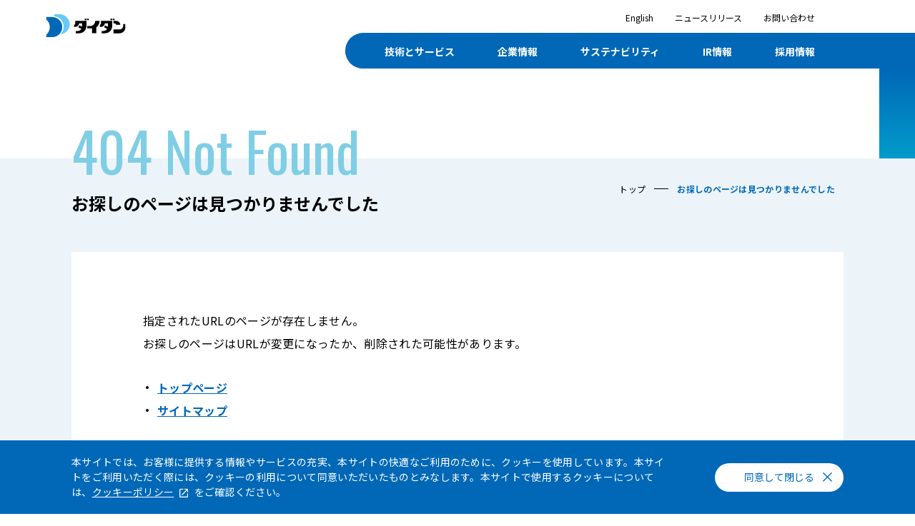

--- FILE ---
content_type: text/html; charset=UTF-8
request_url: https://www.daidan.co.jp/news/75/
body_size: 15109
content:
<!DOCTYPE html>
<html lang="ja">
  <head>
    <!-- Google Tag Manager -->
<script>(function(w,d,s,l,i){w[l]=w[l]||[];w[l].push({'gtm.start':
new Date().getTime(),event:'gtm.js'});var f=d.getElementsByTagName(s)[0],
j=d.createElement(s),dl=l!='dataLayer'?'&l='+l:'';j.async=true;j.src=
'https://www.googletagmanager.com/gtm.js?id='+i+dl;f.parentNode.insertBefore(j,f);
})(window,document,'script','dataLayer','GTM-KTH2PFCH');</script>
<!-- End Google Tag Manager -->

<script src="https://d.shutto-translation.com/trans.js?id=1746"></script>    <!-- Google tag (gtag.js) -->
<script async src="https://www.googletagmanager.com/gtag/js?id=G-Y4PC6XDNWM"></script>
<script>
  window.dataLayer = window.dataLayer || [];
  function gtag(){dataLayer.push(arguments);}
  gtag('js', new Date());

  gtag('config', 'G-Y4PC6XDNWM');
</script>    <meta charset="UTF-8">
    <meta name="viewport" content="width=device-width,initial-scale=1">
    <meta name="format-detection" content="telephone=no">
    <meta name="description" content="">
    <title>お探しのページは見つかりませんでした｜ダイダン株式会社</title>
    <link rel="icon" type="image/png" href="/assets/img/common/favicon.png">
    <link rel="icon" type="image/x-icon" href="/assets/img/common/favicon.png">
    <link rel="stylesheet" href="/assets/css/common.css">
    <title>大証J－NET 市場における自己株式の取得結果に関するお知らせ &#8211; ダイダン株式会社</title>
<meta name='robots' content='max-image-preview:large' />
<link rel='dns-prefetch' href='//www.google.com' />
<link rel='dns-prefetch' href='//s.w.org' />
<link rel='stylesheet' id='wp-block-library-css'  href='https://www.daidan.co.jp/wp/wp-includes/css/dist/block-library/style.min.css?ver=5.8.12' media='all' />
<link rel="https://api.w.org/" href="https://www.daidan.co.jp/wp-json/" /><link rel="alternate" type="application/json" href="https://www.daidan.co.jp/wp-json/wp/v2/posts/75" /><link rel="EditURI" type="application/rsd+xml" title="RSD" href="https://www.daidan.co.jp/wp/xmlrpc.php?rsd" />
<link rel="wlwmanifest" type="application/wlwmanifest+xml" href="https://www.daidan.co.jp/wp/wp-includes/wlwmanifest.xml" /> 
<meta name="generator" content="WordPress 5.8.12" />
<link rel="canonical" href="https://www.daidan.co.jp/news/75/" />
<link rel='shortlink' href='https://www.daidan.co.jp/?p=75' />
<link rel="alternate" type="application/json+oembed" href="https://www.daidan.co.jp/wp-json/oembed/1.0/embed?url=https%3A%2F%2Fwww.daidan.co.jp%2Fnews%2F75%2F" />
<link rel="alternate" type="text/xml+oembed" href="https://www.daidan.co.jp/wp-json/oembed/1.0/embed?url=https%3A%2F%2Fwww.daidan.co.jp%2Fnews%2F75%2F&#038;format=xml" />
  </head>

  <body ontouchstart="">
    <!-- Google Tag Manager (noscript) -->
<noscript><iframe src="https://www.googletagmanager.com/ns.html?id=GTM-KTH2PFCH"
height="0" width="0" style="display:none;visibility:hidden"></iframe></noscript>
<!-- End Google Tag Manager (noscript) -->    <div class="l-wrapper">
      <header class="l-header">
  <div class="l-header__outer">
    <div class="l-header__inner">
      <div class="p-header" id="js-header">
        <div class="p-header__outer">
          <div class="p-header__inner">

            <div class="p-header__logo">
              <a href="/"><img src="/assets/img/common/logo_daidan.svg" alt="ダイダン株式会社"></a>
            </div>

            <div class="p-header__menu">
              <div class="p-header__col1">
                <div class="p-header-gnav">
                  <div class="p-header-gnav__menu">
                    <div class="p-gnav-mega is-gnav-tech js-mega-menu">
                      <div class="p-gnav-mega__outer">
                        <div class="p-gnav-mega__inner">
                          <nav class="p-gnav-mega__nav">
                            <div class="p-gnav-mega__head js-mega-menu-trigger">
                              <div class="c-gnav-category">
                                <p class="c-gnav-category__ttl"><a href="/tech/">技術とサービス</a></p>
                                <i class="daidan-icon--arw1"></i>
                              </div>
                            </div>
                            <div class="p-gnav-mega__body js-mega-menu-target">
                              <div class="c-gnav-unit --corporate">
                                <div class="c-gnav-unit__outer">
                                  <div class="c-gnav-unit__inner">
                                    <div class="c-gnav-unit__grid">
                                      <a class="c-gnav-unit__link-card" href="/tech/">
                                        <img src="/assets/img/common/thumb_tech.jpg" alt="">
                                        <p>技術とサービス</p>
                                      </a>
                                      <ul class="c-gnav-unit__list">
                                        <li class="u-use--sp"><a href="/tech/">技術とサービストップ</a></li>
                                        <li><a href="/tech/business/">事業案内</a></li>
                                        <li><a href="/tech/solution/">ソリューション</a></li>
                                        <li><a href="/tech/works/">施工実績</a></li>
                                        <li><a href="/tech/innovation/">イノベーション</a></li>
                                      </ul>
                                    </div>
                                  </div>
                                </div>
                              </div>
                            </div>
                          </nav>
                        </div>
                      </div>
                    </div>
                  </div>

                  <div class="p-header-gnav__menu">
                    <div class="p-gnav-mega is-gnav-company js-mega-menu">
                      <div class="p-gnav-mega__outer">
                        <div class="p-gnav-mega__inner">
                          <nav class="p-gnav-mega__nav">
                            <div class="p-gnav-mega__head js-mega-menu-trigger">
                              <div class="c-gnav-category">
                                <p class="c-gnav-category__ttl"><a href="/company/">企業情報</a></p>
                                <i class="daidan-icon--arw1"></i>
                              </div>
                            </div>
                            <div class="p-gnav-mega__body js-mega-menu-target">
                              <div class="c-gnav-unit --corporate">
                                <div class="c-gnav-unit__outer">
                                  <div class="c-gnav-unit__inner">
                                    <div class="c-gnav-unit__grid">
                                      <a class="c-gnav-unit__link-card" href="/company/">
                                        <img src="/assets/img/common/thumb_company.jpg" alt="">
                                        <p>企業情報</p>
                                      </a>
                                      <ul class="c-gnav-unit__list">
                                        <li class="u-use--sp"><a href="/company/">企業情報トップ</a></li>
                                        <li><a href="/company/about-us/">ダイダンについて</a></li>
                                        <li><a href="/company/overview/">会社概要</a></li>
                                        <li><a href="/company/management/">役員紹介</a></li>
                                        <li><a href="/company/office/">事業所一覧</a></li>
                                        <li><a href="/company/history/">沿革</a></li>
                                        <li><a href="/company/movie/">動画ギャラリー</a></li>
                                      </ul>
                                    </div>
                                  </div>
                                </div>
                              </div>
                            </div>
                          </nav>
                        </div>
                      </div>
                    </div>
                  </div>

                  <div class="p-header-gnav__menu">
                    <div class="p-gnav-mega is-gnav-sustainability js-mega-menu">
                      <div class="p-gnav-mega__outer">
                        <div class="p-gnav-mega__inner">
                          <nav class="p-gnav-mega__nav">
                            <div class="p-gnav-mega__head js-mega-menu-trigger">
                              <div class="c-gnav-category">
                                <p class="c-gnav-category__ttl"><a href="/sustainability/">サステナビリティ</a></p>
                                <i class="daidan-icon--arw1"></i>
                              </div>
                            </div>
                            <div class="p-gnav-mega__body js-mega-menu-target">
                              <div class="c-gnav-unit --corporate">
                                <div class="c-gnav-unit__outer">
                                  <div class="c-gnav-unit__inner">
                                    <div class="c-gnav-unit__grid">
                                      <a class="c-gnav-unit__link-card" href="/sustainability/">
                                        <img src="/assets/img/common/thumb_sustainability.jpg" alt="">
                                        <p>サステナビリティ</p>
                                      </a>
                                      <div>
                                        <ul class="c-gnav-unit__list">
                                          <li class="u-use--sp"><a href="/sustainability/">サステナビリティトップ</a></li>
                                          <li><a href="/sustainability/value-creation-flow/">価値創造プロセス</a></li>
                                          <li><a href="/sustainability/philosophy/">マテリアリティ（重要課題）</a></li>
                                          <li><a href="/sustainability/report/">統合報告書（ダイダンレポート）</a></li>
                                          <li><a href="/sustainability/esg/">ESG情報</a></li>
                                        </ul>
                                        <ul class="c-gnav-unit__title-list">
                                          <li class="js-accordion">
                                            <button type="button" class="js-accordion-trigger">環境（E）<i class="daidan-icon--arw1"></i></button>
                                            <div class="js-accordion-target">
                                              <ul>
                                                <li><a href="/sustainability/environment/">環境への取り組み</a></li>
                                                <li><a href="/sustainability/sdgs/">SDGsの実現に向けて</a></li>
                                                <li><a href="/sustainability/tcfd/">TCFD提言に基づく情報開示</a></li>
                                              </ul>
                                            </div>
                                          </li>
                                          <li class="js-accordion">
                                            <button type="button" class="js-accordion-trigger">社会（S）<i class="daidan-icon--arw1"></i></button>
                                            <div class="js-accordion-target">
                                              <ul>
                                                <li>
                                                  <a href="/sustainability/society/">社会への取り組み</a>
                                                  <ul class="__child">
                                                    <li><a href="/sustainability/society/customer/">お客さまとともに</a></li>
                                                    <li><a href="/sustainability/society/partner/">協力会社とともに</a></li>
                                                    <li><a href="/sustainability/society/employee/">従業員とともに</a></li>
                                                    <li><a href="/sustainability/society/with-society/">社会とともに</a></li>
                                                  </ul>
                                                </li>
                                                <li><a href="/sustainability/health-and-productivity/">健康経営の取り組み</a></li>
                                              </ul>
                                            </div>
                                          </li>
                                          <li class="js-accordion">
                                            <button type="button" class="js-accordion-trigger">ガバナンス（G）<i class="daidan-icon--arw1"></i></button>
                                            <div class="js-accordion-target">
                                              <ul>
                                                <li><a href="/sustainability/governance/">コーポレート・ガバナンス</a></li>
                                              </ul>
                                            </div>
                                          </li>
                                        </ul>
                                      </div>
                                    </div>
                                  </div>
                                </div>
                              </div>
                            </div>
                          </nav>
                        </div>
                      </div>
                    </div>
                  </div>

                  <div class="p-header-gnav__menu">
                    <div class="p-gnav-mega is-gnav-ir js-mega-menu">
                      <div class="p-gnav-mega__outer">
                        <div class="p-gnav-mega__inner">
                          <nav class="p-gnav-mega__mav">
                            <div class="p-gnav-mega__head js-mega-menu-trigger">
                              <div class="c-gnav-category">
                                <p class="c-gnav-category__ttl"><a href="/ir/">IR情報</a></p>
                                <i class="daidan-icon--arw1"></i>
                              </div>
                            </div>
                            <div class="p-gnav-mega__body js-mega-menu-target">
                              <div class="c-gnav-unit --corporate">
                                <div class="c-gnav-unit__outer">
                                  <div class="c-gnav-unit__inner">
                                    <div class="c-gnav-unit__grid">
                                      <a class="c-gnav-unit__link-card" href="/ir/">
                                        <img src="/assets/img/common/thumb_ir.jpg" alt="">
                                        <p>IR情報</p>
                                      </a>
                                      <ul class="c-gnav-unit__list --ir">
                                        <li class="u-use--sp"><a href="/ir/">IR情報トップ</a></li>
                                        <li><a href="/news/category/ir/">IRニュース</a></li></li>
                                        <li>
                                          <ul class="c-gnav-unit__title-list">
                                            <li class="js-accordion">
                                              <button type="button" class="js-accordion-trigger"><a href="/ir/library/">IR資料</a><i class="daidan-icon--arw1"></i></button>
                                              <div class="js-accordion-target">
                                                <ul class="__child-list">
                                                  <li><a href="/ir/library/financial-statements/">決算短信</a></li>
                                                  <li><a href="/ir/library/presentation/">決算説明資料</a></li>
                                                  <li><a href="/ir/library/annual-report/">有価証券報告書</a></li>
                                                  <li><a href="/ir/library/management-plan/">中期経営計画</a></li>
                                                </ul>
                                              </div>
                                            </li>
                                          </ul>
                                        </li>
                                        <li><a href="/ir/calendar/">IRカレンダー</a></li>
                                        <li><a href="/ir/investor/">投資家の皆様へ</a></li>
                                        <li><a href="/ir/stock-info/">株主情報</a></li>
                                        <li><a href="/ir/finance/">業績の推移</a></li>
                                        <li><a href="/ir/esg/">ESG経営</a></li>
                                        <li><a href="/ir/public-notice/">電子公告</a></li>
                                        <li><a href="/ir/disclosure/">ディスクロージャーポリシー</a></li>
                                        <li><a href="/ir/disclaimer/">免責事項</a></li>
                                      </ul>
                                    </div>
                                  </div>
                                </div>
                              </div>
                            </div>
                          </nav>
                        </div>
                      </div>
                    </div>
                  </div>

                  <div class="p-header-gnav__menu">
                    <div class="p-gnav-mega is-gnav-recruit js-mega-menu">
                      <div class="p-gnav-mega__outer">
                        <div class="p-gnav-mega__inner">
                          <nav class="p-gnav-mega__nav">
                            <div class="p-gnav-mega__head js-mega-menu-trigger">
                              <div class="c-gnav-category">
                                <p class="c-gnav-category__ttl"><a href="/recruit/">採用情報</a></p>
                                <i class="daidan-icon--arw1"></i>
                              </div>
                            </div>
                            <div class="p-gnav-mega__body js-mega-menu-target">
                              <div class="c-gnav-unit --corporate">
                                <div class="c-gnav-unit__outer">
                                  <div class="c-gnav-unit__inner">
                                    <div class="c-gnav-unit__grid">
                                      <div></div>
                                      <div>
                                        <ul class="c-gnav-unit__list">
                                          <li><a href="/recruit/">採用情報トップ</a></li>
                                        </ul>
                                      </div>
                                    </div>
                                    <div class="c-gnav-unit__grid">
                                      <a class="c-gnav-unit__link-card" href="/recruit/graduate/">
                                        <img src="/assets/img/common/thumb_recruit.jpg" alt="">
                                        <p>新卒採用について</p>
                                      </a>
                                      <div>
                                        <ul class="c-gnav-unit__list --recruit">
                                          <li class="u-use--sp"><a href="/recruit/graduate/">新卒採用について</a></li>
                                          <li><a href="/recruit/graduate/pdf/recruiting_information.pdf" target="_blank">採用パンフレット</a></li>
                                          <li><a href="/recruit/graduate/about-us/">ダイダンを知る</a></li>
                                          <li><a href="/recruit/graduate/our-job/">仕事を知る</a></li>
                                          <li><a href="/recruit/graduate/members/">社員を知る</a></li>
                                          <li><a href="/recruit/graduate/requirement/">募集要項</a></li>
                                          <li><a href="/recruit/graduate/flow/">選考の流れ</a></li>
                                        </ul>
                                      </div>
                                    </div>
                                    <div class="c-gnav-unit__grid">
                                      <div></div>
                                      <div>
                                        <ul class="c-gnav-unit__list">
                                          <li><a href="/recruit/career/">正社員採用について</a></li>
                                          <li><a href="/recruit/local-regular-employee/">地域限定正社員採用について</a></li>
                                          <li><a href="/recruit/faq/">Q&A</a></li>
                                        </ul>
                                      </div>
                                    </div>
                                  </div>
                                </div>
                              </div>
                            </div>
                          </nav>
                        </div>
                      </div>
                    </div>
                  </div>
                </div>
              </div>

              <div class="p-header__col2">
                <div class="p-gnav-help">
                  <div class="p-gnav-help__menu">
                    <div class="p-gnav-help__item">
                      <div class="c-gnav-lang" id="js-language">
                        <div class="c-gnav-lang__outer">
                          <div class="c-gnav-lang__current">
                            <div class="c-gnav-lang__en">
                              <a href="#shutto-alert" class="js-modal-shutto" id="js-language-en">
                                <span class="__txt1">English</span>
                                <span class="__txt2">EN</span>
                              </a>
                            </div>
                            <div class="c-gnav-lang__en _hide">
                              <a href="#" data-stt-changelang="en" data-stt-ignore class="_shuttoItem">
                                <span class="__txt1">English</span>
                                <span class="__txt2">EN</span>
                              </a>
                            </div>
                            <div class="c-gnav-lang__ja">
                              <a href="#" data-stt-changelang="ja" data-stt-ignore class="_shuttoItem _shuttoButton" id="js-language-ja">
                                <span class="__txt1">Japanese</span>
                                <span class="__txt2">JA</span>
                              </a>
                            </div>
                          </div>
                        </div>
                      </div>
                    </div>
                    <div class="p-gnav-help__item">
                      <div class="c-gnav-news">
                        <a href="/news/">ニュースリリース</a>
                      </div>
                    </div>
                    <div class="p-gnav-help__item">
                      <div class="c-gnav-inquiry">
                        <a href="/inquiry/">
                          <span class="__txt">お問い合わせ</span>
                          <i class="daidan-icon--mail"></i>
                        </a>
                      </div>
                    </div>
                  </div>
                </div>
              </div>
            </div>
          </div>

          <div class="p-header__trigger">
            <div class="p-header__trigger__inner">
              <div class="c-gnav-sp-trigger" id="js-sp-trigger">
                <span class="__line"></span>
                <span class="__line"></span>
                <span class="__line"></span>
              </div>
            </div>
          </div>
        </div>
      </div>
    </div>
  </div>
</header>
      <main class="l-main">
        <div class="l-main__hero">
          <div class="p-hero">
            <div class="p-hero__pct no-hero-pct"></div>
            <div class="p-hero__outer">
              <div class="p-hero__inner">
                <div class="p-hero__ttl">
                  <div  class="c-hdg1">
                    <h1 class="c-hdg1__ttl">
                      <span class="__en">404 Not Found</span>
                      <span class="__ja">お探しのページは見つかりませんでした</span>
                    </h1>
                  </div>
                </div>
              </div>
            </div>
          </div>
        </div>

        <div class="l-main__outer">
          <div class="l-main__inner">

            <div class="l-main__breadcrumb">
              <div class="p-breadcrumb">
                <div class="p-breadcrumb__inner">
                  <div class="p-breadcrumb__overflow js-breadcrumb">
                    <ol class="p-breadcrumb__list">
                      <li><a href="/">トップ</a></li>
                      <li class="is-current">お探しのページは見つかりませんでした</li>
                    </ol>
                  </div>
                </div>
              </div>
            </div>

            <div class="l-main__item">
              <div class="p-padbox">
                <div class="p-padbox__inner">
                  <p>指定されたURLのページが存在しません。<br>
                    お探しのページはURLが変更になったか、削除された可能性があります。</p>
                  <ul class="c-list--disc u-margin--mt30">
                    <li><a href="/">トップページ</a></li>
                    <li><a href="/sitemap/">サイトマップ</a></li>
                  </ul>
                </div>
              </div>
            </div>
          </div>
        </div>
      </main>

      <footer class="l-footer">
  <div class="l-footer__col1">
    <div class="l-footer__outer">
      <div class="l-footer__inner">
        <div class="p-footer-pagetop">
          <a href="#pagetop" class="is-smooth-scroll"><i class="daidan-icon--arw2"></i></a>
        </div>
        <div class="p-footer-nav1 js-same-height" data-split="5">
          <div class="p-footer-nav1__item">
            <div class="c-footer-nav">
              <div class="c-footer-nav__head js-same-height-target">
                <a href="/tech/">技術とサービス</a>
              </div>
              <div class="c-footer-nav__body">
                <ul class="c-footer-nav__menu">
                  <li><a href="/tech/business/">事業案内</a></li>
                  <li><a href="/tech/solution/">ソリューション</a></li>
                  <li><a href="/tech/works/">施工実績</a></li>
                  <li><a href="/tech/innovation/">イノベーション</a></li>
                </ul>
              </div>
            </div>
          </div>

          <div class="p-footer-nav1__item">
            <div class="c-footer-nav">
              <div class="c-footer-nav__head js-same-height-target">
                <a href="/company/">企業情報</a>
              </div>
              <div class="c-footer-nav__body">
                <ul class="c-footer-nav__menu">
                  <li><a href="/company/about-us/">ダイダンについて</a></li>
                  <li><a href="/company/overview/">会社概要</a></li>
                  <li><a href="/company/management/">役員紹介</a></li>
                  <li><a href="/company/office/">事業所一覧</a></li>
                  <li><a href="/company/history/">沿革</a></li>
                  <li><a href="/company/movie/">動画ギャラリー</a></li>
                </ul>
              </div>
            </div>
          </div>

          <div class="p-footer-nav1__item">
            <div class="c-footer-nav">
              <div class="c-footer-nav__head js-same-height-target">
                <a href="/sustainability/">サステナビリティ</a>
              </div>
              <div class="c-footer-nav__body">
                <ul class="c-footer-nav__menu">
                  <li><a href="/sustainability/value-creation-flow/">価値創造プロセス</a></li>
                  <li><a href="/sustainability/philosophy/">マテリアリティ（重要課題）</a></li>
                  <li><a href="/sustainability/environment/">環境への取り組み</a></li>
                  <li><a href="/sustainability/society/">社会への取り組み</a></li>
                  <li><a href="/sustainability/governance/">コーポレート・ガバナンス</a></li>
                  <li><a href="/sustainability/health-and-productivity/">健康経営の取り組み</a></li>
                  <li><a href="/sustainability/sdgs/">SDGsの実現に向けて</a></li>
                  <li><a href="/sustainability/tcfd/">TCFD提言に基づく情報開示</a></li>
                  <li><a href="/sustainability/esg/">ESG情報</a></li>
                  <li><a href="/sustainability/report/">統合報告書（ダイダンレポート）</a></li>
                </ul>
              </div>
            </div>
          </div>

          <div class="p-footer-nav1__item">
            <div class="c-footer-nav">
              <div class="c-footer-nav__head js-same-height-target">
                <a href="/ir/">IR情報</a>
              </div>
              <div class="c-footer-nav__body">
                <ul class="c-footer-nav__menu">
                  <li><a href="/ir/investor/">投資家の皆様へ</a></li>
                  <li><a href="/news/category/ir/">IRニュース</a></li>
                  <li><a href="/ir/library/">IR資料</a></li>
                  <li><a href="/ir/calendar/">IRカレンダー</a></li>
                  <li><a href="/ir/stock-info/">株主情報</a></li>
                  <li><a href="/ir/finance/">業績の推移</a></li>
                  <li><a href="/ir/indivisual/">個人投資家の皆様へ</a></li>
                  <li><a href="/ir/esg/">ESG経営</a></li>
                  <li><a href="/ir/public-notice/">電子公告</a></li>
                  <li><a href="https://finance.yahoo.co.jp/quote/1980.T" target="_blank">株価情報</a></li>
                </ul>
              </div>
            </div>
          </div>

          <div class="p-footer-nav1__item">
            <div class="c-footer-nav">
              <div class="c-footer-nav__head js-same-height-target">
                <a href="/recruit/">採用情報</a>
              </div>
              <div class="c-footer-nav__body">
                <ul class="c-footer-nav__menu">
                  <li>
                    <a href="/recruit/graduate/">新卒採用について</a>
                    <ul class="__inMenu">
                      <li><a href="/recruit/graduate/about-us/">ダイダンを知る</a></li>
                      <li><a href="/recruit/graduate/our-job/">仕事を知る</a></li>
                      <li><a href="/recruit/graduate/members/">社員を知る</a></li>
                      <li><a href="/recruit/graduate/requirement/">募集要項</a></li>
                      <li><a href="/recruit/graduate/flow/">選考の流れ</a></li>
                    </ul>
                  </li>
                  <li><a href="/recruit/career/">正社員採用について</a></li>
                  <li><a href="/recruit/local-regular-employee/">地域限定正社員採用について</a></li>
                  <li><a href="/recruit/faq/">Q&A</a></li>
                </ul>
              </div>
            </div>
          </div>
        </div>
      </div>
    </div>
  </div>

  <div class="l-footer__col2">
    <div class="l-footer__outer">
      <div class="l-footer__inner">
        <div class="p-footer-nav2">
          <ul class="p-footer-nav2__menu">
            <li><a href="/standards-of-conduct/">ダイダングループ行動基準</a></li>
            <li><a href="/sustainability/sustainability-policy/">ダイダングループサステナビリティ方針</a></li>
            <li><a href="/sustainability/environment/quality/">品質環境方針</a></li>
            <li><a href="/sustainability/society/procurement/">調達方針</a></li>
            <li><a href="/health-and-safety/">安全衛生方針</a></li>
            <li><a href="/health_care/">健康経営宣言</a></li>
            <li><a href="/privacy/">個人情報保護方針</a></li>
            <li><a href="/mynumber/">特定個人情報の適正な取扱いに関する基本的な方針</a></li>
            <li><a href="/security/">情報セキュリティ基本方針</a></li>
            <li><a href="/sustainability/pdf/ai-ethics-policy.pdf" target="_blank">AI倫理方針</a></li>
            <li><a href="/riskmanagement/">リスクマネジメント方針</a></li>
            <li><a href="/human-rights/">人権と労働に関する方針</a></li>
            <li><a href="/supplychain-policy/">お取引先様　行動指針</a></li>
            <li><a href="/sustainability/pdf/partnership.pdf" target="_blank">パートナーシップ構築宣言</a></li>
            <li><a href="/sustainability/pdf/multi-stakeholder.pdf" target="_blank">マルチステークホルダー方針</a></li>
            <li><a href="/sustainability/pdf/customer-harassment.pdf" target="_blank">カスタマーハラスメントに対する基本方針</a></li>
            <li><a href="/sustainability/pdf/anti-bribery.pdf" target="_blank">海外贈収賄防止に関する基本方針</a></li>
            <li><a href="/sustainability/pdf/jobhunting-harassment.pdf" target="_blank">就活ハラスメント防止に関する基本方針</a></li>
            <li><a href="/cookie/">クッキーポリシー</a></li>
            <li><a href="/sitemap/">サイトマップ</a></li>
            <li></li>
          </ul>

          <p class="p-footer-nav2__copyright"><small>©DAI-DAN Co., Ltd.</small></p>
        </div>
      </div>
    </div>
  </div>
</footer>

<div class="p-ie-alert">
  <div class="p-ie-alert__bg"></div>
  <div class="p-ie-alert__inner">
    <div class="p-ie-alert__head">
      <p class="p-ie-alert__ttl">Internet Explorer（IE）動作保証対象外のお知らせ</p>
      <div class="p-ie-alert__pct">
        <img src="/assets/img/common/pct_top_image.jpg" alt="">
      </div>
    </div>

    <div class="p-ie-alert__body">
      <p class="__txt">ダイダン公式ウェブサイトへのご訪問ありがとうございます。<br>
        申し訳ありませんが、現在ダイダン公式ウェブサイトでは、Internet Explorer（IE）は動作保証対象外となっております。<br>
        お手数をおかけしますが、下記の閲覧・動作推奨ブラウザからのご利用をお願いいたします。</p>

      <div class="p-ie-alert__btn">
        <div class="p-buttons">
          <div class="p-buttons__item">
            <div class="c-button">
              <a href="https://www.microsoft.com/ja-jp/edge" target="_blank">Microsoft Edge（最新版）</a>
            </div>
          </div>
          <div class="p-buttons__item">
            <div class="c-button">
              <a href="https://www.google.com/intl/ja_jp/chrome/" target="_blank">Google Chrome（最新版）</a>
            </div>
          </div>
        </div>
      </div>

      <p class="__txt">ダウンロードおよびインストール方法などにつきましては、ブラウザ提供元へお問い合わせください。<br>
        ご不便をおかけしますが、ご理解ご協力のほど、よろしくお願いいたします。</p>
    </div>
  </div>
</div>

<div class="p-modal" id="shutto-alert">
  <div class="p-modal__outer">
    <div class="p-modal__inner">
      <div class="p-translation-alert">
        <div class="p-translation-alert__inner">
          <div class="p-translation-alert__head">
            <h2 class="p-translation-alert__ttl">Attention</h2>
          </div>

          <div class="p-translation-alert__body">
            <p class="__txt">Please agree after confirming the following items.<br>
              Our company original web site in Japanese uses the automatic translation system to translate in foreign languages.<br>
              Please note that the contents of translated might not the same as the original Japanese pages. </p>

            <div class="p-translation-alert__btn">
              <div class="p-translation-alert__item1">
                <div class="c-button--long">
                  <a href="#" data-stt-changelang="en" data-stt-ignore class="_shuttoButton" id="js-shutto-agree">I agree with <br class="u-use--sp">the information above</a>
                </div>
              </div>
              <div class="p-translation-alert__item2">
                <div class="c-button">
                  <a href="#" id="js-shutto-not-agree">I do not agree</a>
                </div>
              </div>
            </div>
          </div>
        </div>
      </div>
    </div>
  </div>
</div>      <div class="p-gdpr">
  <div class="p-gdpr__outer">
    <div class="p-gdpr__inner">
      <div class="p-gdpr__col1">
        <p>本サイトでは、お客様に提供する情報やサービスの充実、本サイトの快適なご利用のために、クッキーを使用しています。本サイトをご利用いただく際には、クッキーの利用について同意いただいたものとみなします。本サイトで使用するクッキーについては、<a href="/cookie/" target="_blank">クッキーポリシー</a>をご確認ください。</p>
      </div>
      <div class="p-gdpr__col2">
        <button type="button" class="p-gdpr__btn">
          <span>同意して閉じる</span>
          <i class="daidan-icon--close"></i>
        </button>
      </div>
    </div>
  </div>
</div>    </div>

    <script src="/assets/js/all.js"></script>
  </body>
</html><!DOCTYPE html>
<html lang="ja">
  <head>
    <!-- Google Tag Manager -->
<script>(function(w,d,s,l,i){w[l]=w[l]||[];w[l].push({'gtm.start':
new Date().getTime(),event:'gtm.js'});var f=d.getElementsByTagName(s)[0],
j=d.createElement(s),dl=l!='dataLayer'?'&l='+l:'';j.async=true;j.src=
'https://www.googletagmanager.com/gtm.js?id='+i+dl;f.parentNode.insertBefore(j,f);
})(window,document,'script','dataLayer','GTM-KTH2PFCH');</script>
<!-- End Google Tag Manager -->

<script src="https://d.shutto-translation.com/trans.js?id=1746"></script>    <!-- Google tag (gtag.js) -->
<script async src="https://www.googletagmanager.com/gtag/js?id=G-Y4PC6XDNWM"></script>
<script>
  window.dataLayer = window.dataLayer || [];
  function gtag(){dataLayer.push(arguments);}
  gtag('js', new Date());

  gtag('config', 'G-Y4PC6XDNWM');
</script>    <meta charset="UTF-8">
    <meta name="viewport" content="width=device-width,initial-scale=1">
    <meta name="format-detection" content="telephone=no">
    <link rel="icon" type="image/png" href="/assets/img/common/favicon.png">
    <link rel="icon" type="image/x-icon" href="/assets/img/common/favicon.png">
    <link rel="stylesheet" href="/assets/css/common.css">
    <title>大証J－NET 市場における自己株式の取得結果に関するお知らせ &#8211; ダイダン株式会社</title>
<meta name='robots' content='max-image-preview:large' />
<link rel='dns-prefetch' href='//www.google.com' />
<link rel='dns-prefetch' href='//s.w.org' />
<script src='https://www.daidan.co.jp/wp/wp-includes/js/wp-embed.min.js?ver=5.8.12' id='wp-embed-js'></script>
<link rel="https://api.w.org/" href="https://www.daidan.co.jp/wp-json/" /><link rel="alternate" type="application/json" href="https://www.daidan.co.jp/wp-json/wp/v2/posts/75" /><link rel="EditURI" type="application/rsd+xml" title="RSD" href="https://www.daidan.co.jp/wp/xmlrpc.php?rsd" />
<link rel="wlwmanifest" type="application/wlwmanifest+xml" href="https://www.daidan.co.jp/wp/wp-includes/wlwmanifest.xml" /> 
<meta name="generator" content="WordPress 5.8.12" />
<link rel="canonical" href="https://www.daidan.co.jp/news/75/" />
<link rel='shortlink' href='https://www.daidan.co.jp/?p=75' />
<link rel="alternate" type="application/json+oembed" href="https://www.daidan.co.jp/wp-json/oembed/1.0/embed?url=https%3A%2F%2Fwww.daidan.co.jp%2Fnews%2F75%2F" />
<link rel="alternate" type="text/xml+oembed" href="https://www.daidan.co.jp/wp-json/oembed/1.0/embed?url=https%3A%2F%2Fwww.daidan.co.jp%2Fnews%2F75%2F&#038;format=xml" />
  </head>

  <body ontouchstart="">
    <!-- Google Tag Manager (noscript) -->
<noscript><iframe src="https://www.googletagmanager.com/ns.html?id=GTM-KTH2PFCH"
height="0" width="0" style="display:none;visibility:hidden"></iframe></noscript>
<!-- End Google Tag Manager (noscript) -->    <div class="l-wrapper">
      <header class="l-header">
  <div class="l-header__outer">
    <div class="l-header__inner">
      <div class="p-header" id="js-header">
        <div class="p-header__outer">
          <div class="p-header__inner">

            <div class="p-header__logo">
              <a href="/"><img src="/assets/img/common/logo_daidan.svg" alt="ダイダン株式会社"></a>
            </div>

            <div class="p-header__menu">
              <div class="p-header__col1">
                <div class="p-header-gnav">
                  <div class="p-header-gnav__menu">
                    <div class="p-gnav-mega is-gnav-tech js-mega-menu">
                      <div class="p-gnav-mega__outer">
                        <div class="p-gnav-mega__inner">
                          <nav class="p-gnav-mega__nav">
                            <div class="p-gnav-mega__head js-mega-menu-trigger">
                              <div class="c-gnav-category">
                                <p class="c-gnav-category__ttl"><a href="/tech/">技術とサービス</a></p>
                                <i class="daidan-icon--arw1"></i>
                              </div>
                            </div>
                            <div class="p-gnav-mega__body js-mega-menu-target">
                              <div class="c-gnav-unit --corporate">
                                <div class="c-gnav-unit__outer">
                                  <div class="c-gnav-unit__inner">
                                    <div class="c-gnav-unit__grid">
                                      <a class="c-gnav-unit__link-card" href="/tech/">
                                        <img src="/assets/img/common/thumb_tech.jpg" alt="">
                                        <p>技術とサービス</p>
                                      </a>
                                      <ul class="c-gnav-unit__list">
                                        <li class="u-use--sp"><a href="/tech/">技術とサービストップ</a></li>
                                        <li><a href="/tech/business/">事業案内</a></li>
                                        <li><a href="/tech/solution/">ソリューション</a></li>
                                        <li><a href="/tech/works/">施工実績</a></li>
                                        <li><a href="/tech/innovation/">イノベーション</a></li>
                                      </ul>
                                    </div>
                                  </div>
                                </div>
                              </div>
                            </div>
                          </nav>
                        </div>
                      </div>
                    </div>
                  </div>

                  <div class="p-header-gnav__menu">
                    <div class="p-gnav-mega is-gnav-company js-mega-menu">
                      <div class="p-gnav-mega__outer">
                        <div class="p-gnav-mega__inner">
                          <nav class="p-gnav-mega__nav">
                            <div class="p-gnav-mega__head js-mega-menu-trigger">
                              <div class="c-gnav-category">
                                <p class="c-gnav-category__ttl"><a href="/company/">企業情報</a></p>
                                <i class="daidan-icon--arw1"></i>
                              </div>
                            </div>
                            <div class="p-gnav-mega__body js-mega-menu-target">
                              <div class="c-gnav-unit --corporate">
                                <div class="c-gnav-unit__outer">
                                  <div class="c-gnav-unit__inner">
                                    <div class="c-gnav-unit__grid">
                                      <a class="c-gnav-unit__link-card" href="/company/">
                                        <img src="/assets/img/common/thumb_company.jpg" alt="">
                                        <p>企業情報</p>
                                      </a>
                                      <ul class="c-gnav-unit__list">
                                        <li class="u-use--sp"><a href="/company/">企業情報トップ</a></li>
                                        <li><a href="/company/about-us/">ダイダンについて</a></li>
                                        <li><a href="/company/overview/">会社概要</a></li>
                                        <li><a href="/company/management/">役員紹介</a></li>
                                        <li><a href="/company/office/">事業所一覧</a></li>
                                        <li><a href="/company/history/">沿革</a></li>
                                        <li><a href="/company/movie/">動画ギャラリー</a></li>
                                      </ul>
                                    </div>
                                  </div>
                                </div>
                              </div>
                            </div>
                          </nav>
                        </div>
                      </div>
                    </div>
                  </div>

                  <div class="p-header-gnav__menu">
                    <div class="p-gnav-mega is-gnav-sustainability js-mega-menu">
                      <div class="p-gnav-mega__outer">
                        <div class="p-gnav-mega__inner">
                          <nav class="p-gnav-mega__nav">
                            <div class="p-gnav-mega__head js-mega-menu-trigger">
                              <div class="c-gnav-category">
                                <p class="c-gnav-category__ttl"><a href="/sustainability/">サステナビリティ</a></p>
                                <i class="daidan-icon--arw1"></i>
                              </div>
                            </div>
                            <div class="p-gnav-mega__body js-mega-menu-target">
                              <div class="c-gnav-unit --corporate">
                                <div class="c-gnav-unit__outer">
                                  <div class="c-gnav-unit__inner">
                                    <div class="c-gnav-unit__grid">
                                      <a class="c-gnav-unit__link-card" href="/sustainability/">
                                        <img src="/assets/img/common/thumb_sustainability.jpg" alt="">
                                        <p>サステナビリティ</p>
                                      </a>
                                      <div>
                                        <ul class="c-gnav-unit__list">
                                          <li class="u-use--sp"><a href="/sustainability/">サステナビリティトップ</a></li>
                                          <li><a href="/sustainability/value-creation-flow/">価値創造プロセス</a></li>
                                          <li><a href="/sustainability/philosophy/">マテリアリティ（重要課題）</a></li>
                                          <li><a href="/sustainability/report/">統合報告書（ダイダンレポート）</a></li>
                                          <li><a href="/sustainability/esg/">ESG情報</a></li>
                                        </ul>
                                        <ul class="c-gnav-unit__title-list">
                                          <li class="js-accordion">
                                            <button type="button" class="js-accordion-trigger">環境（E）<i class="daidan-icon--arw1"></i></button>
                                            <div class="js-accordion-target">
                                              <ul>
                                                <li><a href="/sustainability/environment/">環境への取り組み</a></li>
                                                <li><a href="/sustainability/sdgs/">SDGsの実現に向けて</a></li>
                                                <li><a href="/sustainability/tcfd/">TCFD提言に基づく情報開示</a></li>
                                              </ul>
                                            </div>
                                          </li>
                                          <li class="js-accordion">
                                            <button type="button" class="js-accordion-trigger">社会（S）<i class="daidan-icon--arw1"></i></button>
                                            <div class="js-accordion-target">
                                              <ul>
                                                <li>
                                                  <a href="/sustainability/society/">社会への取り組み</a>
                                                  <ul class="__child">
                                                    <li><a href="/sustainability/society/customer/">お客さまとともに</a></li>
                                                    <li><a href="/sustainability/society/partner/">協力会社とともに</a></li>
                                                    <li><a href="/sustainability/society/employee/">従業員とともに</a></li>
                                                    <li><a href="/sustainability/society/with-society/">社会とともに</a></li>
                                                  </ul>
                                                </li>
                                                <li><a href="/sustainability/health-and-productivity/">健康経営の取り組み</a></li>
                                              </ul>
                                            </div>
                                          </li>
                                          <li class="js-accordion">
                                            <button type="button" class="js-accordion-trigger">ガバナンス（G）<i class="daidan-icon--arw1"></i></button>
                                            <div class="js-accordion-target">
                                              <ul>
                                                <li><a href="/sustainability/governance/">コーポレート・ガバナンス</a></li>
                                              </ul>
                                            </div>
                                          </li>
                                        </ul>
                                      </div>
                                    </div>
                                  </div>
                                </div>
                              </div>
                            </div>
                          </nav>
                        </div>
                      </div>
                    </div>
                  </div>

                  <div class="p-header-gnav__menu">
                    <div class="p-gnav-mega is-gnav-ir js-mega-menu">
                      <div class="p-gnav-mega__outer">
                        <div class="p-gnav-mega__inner">
                          <nav class="p-gnav-mega__mav">
                            <div class="p-gnav-mega__head js-mega-menu-trigger">
                              <div class="c-gnav-category">
                                <p class="c-gnav-category__ttl"><a href="/ir/">IR情報</a></p>
                                <i class="daidan-icon--arw1"></i>
                              </div>
                            </div>
                            <div class="p-gnav-mega__body js-mega-menu-target">
                              <div class="c-gnav-unit --corporate">
                                <div class="c-gnav-unit__outer">
                                  <div class="c-gnav-unit__inner">
                                    <div class="c-gnav-unit__grid">
                                      <a class="c-gnav-unit__link-card" href="/ir/">
                                        <img src="/assets/img/common/thumb_ir.jpg" alt="">
                                        <p>IR情報</p>
                                      </a>
                                      <ul class="c-gnav-unit__list --ir">
                                        <li class="u-use--sp"><a href="/ir/">IR情報トップ</a></li>
                                        <li><a href="/news/category/ir/">IRニュース</a></li></li>
                                        <li>
                                          <ul class="c-gnav-unit__title-list">
                                            <li class="js-accordion">
                                              <button type="button" class="js-accordion-trigger"><a href="/ir/library/">IR資料</a><i class="daidan-icon--arw1"></i></button>
                                              <div class="js-accordion-target">
                                                <ul class="__child-list">
                                                  <li><a href="/ir/library/financial-statements/">決算短信</a></li>
                                                  <li><a href="/ir/library/presentation/">決算説明資料</a></li>
                                                  <li><a href="/ir/library/annual-report/">有価証券報告書</a></li>
                                                  <li><a href="/ir/library/management-plan/">中期経営計画</a></li>
                                                </ul>
                                              </div>
                                            </li>
                                          </ul>
                                        </li>
                                        <li><a href="/ir/calendar/">IRカレンダー</a></li>
                                        <li><a href="/ir/investor/">投資家の皆様へ</a></li>
                                        <li><a href="/ir/stock-info/">株主情報</a></li>
                                        <li><a href="/ir/finance/">業績の推移</a></li>
                                        <li><a href="/ir/esg/">ESG経営</a></li>
                                        <li><a href="/ir/public-notice/">電子公告</a></li>
                                        <li><a href="/ir/disclosure/">ディスクロージャーポリシー</a></li>
                                        <li><a href="/ir/disclaimer/">免責事項</a></li>
                                      </ul>
                                    </div>
                                  </div>
                                </div>
                              </div>
                            </div>
                          </nav>
                        </div>
                      </div>
                    </div>
                  </div>

                  <div class="p-header-gnav__menu">
                    <div class="p-gnav-mega is-gnav-recruit js-mega-menu">
                      <div class="p-gnav-mega__outer">
                        <div class="p-gnav-mega__inner">
                          <nav class="p-gnav-mega__nav">
                            <div class="p-gnav-mega__head js-mega-menu-trigger">
                              <div class="c-gnav-category">
                                <p class="c-gnav-category__ttl"><a href="/recruit/">採用情報</a></p>
                                <i class="daidan-icon--arw1"></i>
                              </div>
                            </div>
                            <div class="p-gnav-mega__body js-mega-menu-target">
                              <div class="c-gnav-unit --corporate">
                                <div class="c-gnav-unit__outer">
                                  <div class="c-gnav-unit__inner">
                                    <div class="c-gnav-unit__grid">
                                      <div></div>
                                      <div>
                                        <ul class="c-gnav-unit__list">
                                          <li><a href="/recruit/">採用情報トップ</a></li>
                                        </ul>
                                      </div>
                                    </div>
                                    <div class="c-gnav-unit__grid">
                                      <a class="c-gnav-unit__link-card" href="/recruit/graduate/">
                                        <img src="/assets/img/common/thumb_recruit.jpg" alt="">
                                        <p>新卒採用について</p>
                                      </a>
                                      <div>
                                        <ul class="c-gnav-unit__list --recruit">
                                          <li class="u-use--sp"><a href="/recruit/graduate/">新卒採用について</a></li>
                                          <li><a href="/recruit/graduate/pdf/recruiting_information.pdf" target="_blank">採用パンフレット</a></li>
                                          <li><a href="/recruit/graduate/about-us/">ダイダンを知る</a></li>
                                          <li><a href="/recruit/graduate/our-job/">仕事を知る</a></li>
                                          <li><a href="/recruit/graduate/members/">社員を知る</a></li>
                                          <li><a href="/recruit/graduate/requirement/">募集要項</a></li>
                                          <li><a href="/recruit/graduate/flow/">選考の流れ</a></li>
                                        </ul>
                                      </div>
                                    </div>
                                    <div class="c-gnav-unit__grid">
                                      <div></div>
                                      <div>
                                        <ul class="c-gnav-unit__list">
                                          <li><a href="/recruit/career/">正社員採用について</a></li>
                                          <li><a href="/recruit/local-regular-employee/">地域限定正社員採用について</a></li>
                                          <li><a href="/recruit/faq/">Q&A</a></li>
                                        </ul>
                                      </div>
                                    </div>
                                  </div>
                                </div>
                              </div>
                            </div>
                          </nav>
                        </div>
                      </div>
                    </div>
                  </div>
                </div>
              </div>

              <div class="p-header__col2">
                <div class="p-gnav-help">
                  <div class="p-gnav-help__menu">
                    <div class="p-gnav-help__item">
                      <div class="c-gnav-lang" id="js-language">
                        <div class="c-gnav-lang__outer">
                          <div class="c-gnav-lang__current">
                            <div class="c-gnav-lang__en">
                              <a href="#shutto-alert" class="js-modal-shutto" id="js-language-en">
                                <span class="__txt1">English</span>
                                <span class="__txt2">EN</span>
                              </a>
                            </div>
                            <div class="c-gnav-lang__en _hide">
                              <a href="#" data-stt-changelang="en" data-stt-ignore class="_shuttoItem">
                                <span class="__txt1">English</span>
                                <span class="__txt2">EN</span>
                              </a>
                            </div>
                            <div class="c-gnav-lang__ja">
                              <a href="#" data-stt-changelang="ja" data-stt-ignore class="_shuttoItem _shuttoButton" id="js-language-ja">
                                <span class="__txt1">Japanese</span>
                                <span class="__txt2">JA</span>
                              </a>
                            </div>
                          </div>
                        </div>
                      </div>
                    </div>
                    <div class="p-gnav-help__item">
                      <div class="c-gnav-news">
                        <a href="/news/">ニュースリリース</a>
                      </div>
                    </div>
                    <div class="p-gnav-help__item">
                      <div class="c-gnav-inquiry">
                        <a href="/inquiry/">
                          <span class="__txt">お問い合わせ</span>
                          <i class="daidan-icon--mail"></i>
                        </a>
                      </div>
                    </div>
                  </div>
                </div>
              </div>
            </div>
          </div>

          <div class="p-header__trigger">
            <div class="p-header__trigger__inner">
              <div class="c-gnav-sp-trigger" id="js-sp-trigger">
                <span class="__line"></span>
                <span class="__line"></span>
                <span class="__line"></span>
              </div>
            </div>
          </div>
        </div>
      </div>
    </div>
  </div>
</header>
      <main class="l-main">
        <div class="l-main__hero">
          <div class="p-hero">
            <div class="p-hero__pct no-hero-pct"></div>
            <div class="p-hero__outer">
              <div class="p-hero__inner">
                <div class="p-hero__ttl">
                  <div  class="c-hdg1">
                    <h1 class="c-hdg1__ttl">
                      <span class="__en">NEWS</span>
                      <span class="__ja">ニュースリリース</span>
                    </h1>
                  </div>
                </div>
              </div>
            </div>
          </div>
        </div>

        <div class="l-main__outer">
          <div class="l-main__inner">
                        
            <div class="l-main__breadcrumb">
              <div class="p-breadcrumb">
                <div class="p-breadcrumb__inner">
                  <div class="p-breadcrumb__overflow js-breadcrumb">
                    <ol class="p-breadcrumb__list">
                      <li><a href="/">トップ</a></li>
                      <li><a href="https://www.daidan.co.jp/news/">ニュースリリース</a></li>
                      <li class="is-current">大証J－NET 市場における自己株式の取得結果に関するお知らせ</li>
                    </ol>
                  </div>
                </div>
              </div>
            </div>

            <div class="l-main__item">

              <div class="p-news-detail">
                <div class="p-news-detail__inner">
                  <div class="p-news-detail__head">
                    <div class="p-news-detail__info">
                      <p class="p-news-detail__date">2008.12.19</p>
                      <p class="p-news-detail__tag">IR</p>
                    </div>
                    <h2 class="p-news-detail__ttl">大証J－NET 市場における自己株式の取得結果に関するお知らせ</h2>
                  </div>

                  <div class="p-news-detail__body">
                                      </div>
                </div>

                <div class="p-news-detail__back">
                  <div class="c-button--reverse">
                    <a href="https://www.daidan.co.jp/news/">ニュースリリース一覧に戻る</a>
                  </div>
                </div>
              </div>

            </div>
          </div>

                  </div>
      </main>

      <footer class="l-footer">
  <div class="l-footer__col1">
    <div class="l-footer__outer">
      <div class="l-footer__inner">
        <div class="p-footer-pagetop">
          <a href="#pagetop" class="is-smooth-scroll"><i class="daidan-icon--arw2"></i></a>
        </div>
        <div class="p-footer-nav1 js-same-height" data-split="5">
          <div class="p-footer-nav1__item">
            <div class="c-footer-nav">
              <div class="c-footer-nav__head js-same-height-target">
                <a href="/tech/">技術とサービス</a>
              </div>
              <div class="c-footer-nav__body">
                <ul class="c-footer-nav__menu">
                  <li><a href="/tech/business/">事業案内</a></li>
                  <li><a href="/tech/solution/">ソリューション</a></li>
                  <li><a href="/tech/works/">施工実績</a></li>
                  <li><a href="/tech/innovation/">イノベーション</a></li>
                </ul>
              </div>
            </div>
          </div>

          <div class="p-footer-nav1__item">
            <div class="c-footer-nav">
              <div class="c-footer-nav__head js-same-height-target">
                <a href="/company/">企業情報</a>
              </div>
              <div class="c-footer-nav__body">
                <ul class="c-footer-nav__menu">
                  <li><a href="/company/about-us/">ダイダンについて</a></li>
                  <li><a href="/company/overview/">会社概要</a></li>
                  <li><a href="/company/management/">役員紹介</a></li>
                  <li><a href="/company/office/">事業所一覧</a></li>
                  <li><a href="/company/history/">沿革</a></li>
                  <li><a href="/company/movie/">動画ギャラリー</a></li>
                </ul>
              </div>
            </div>
          </div>

          <div class="p-footer-nav1__item">
            <div class="c-footer-nav">
              <div class="c-footer-nav__head js-same-height-target">
                <a href="/sustainability/">サステナビリティ</a>
              </div>
              <div class="c-footer-nav__body">
                <ul class="c-footer-nav__menu">
                  <li><a href="/sustainability/value-creation-flow/">価値創造プロセス</a></li>
                  <li><a href="/sustainability/philosophy/">マテリアリティ（重要課題）</a></li>
                  <li><a href="/sustainability/environment/">環境への取り組み</a></li>
                  <li><a href="/sustainability/society/">社会への取り組み</a></li>
                  <li><a href="/sustainability/governance/">コーポレート・ガバナンス</a></li>
                  <li><a href="/sustainability/health-and-productivity/">健康経営の取り組み</a></li>
                  <li><a href="/sustainability/sdgs/">SDGsの実現に向けて</a></li>
                  <li><a href="/sustainability/tcfd/">TCFD提言に基づく情報開示</a></li>
                  <li><a href="/sustainability/esg/">ESG情報</a></li>
                  <li><a href="/sustainability/report/">統合報告書（ダイダンレポート）</a></li>
                </ul>
              </div>
            </div>
          </div>

          <div class="p-footer-nav1__item">
            <div class="c-footer-nav">
              <div class="c-footer-nav__head js-same-height-target">
                <a href="/ir/">IR情報</a>
              </div>
              <div class="c-footer-nav__body">
                <ul class="c-footer-nav__menu">
                  <li><a href="/ir/investor/">投資家の皆様へ</a></li>
                  <li><a href="/news/category/ir/">IRニュース</a></li>
                  <li><a href="/ir/library/">IR資料</a></li>
                  <li><a href="/ir/calendar/">IRカレンダー</a></li>
                  <li><a href="/ir/stock-info/">株主情報</a></li>
                  <li><a href="/ir/finance/">業績の推移</a></li>
                  <li><a href="/ir/indivisual/">個人投資家の皆様へ</a></li>
                  <li><a href="/ir/esg/">ESG経営</a></li>
                  <li><a href="/ir/public-notice/">電子公告</a></li>
                  <li><a href="https://finance.yahoo.co.jp/quote/1980.T" target="_blank">株価情報</a></li>
                </ul>
              </div>
            </div>
          </div>

          <div class="p-footer-nav1__item">
            <div class="c-footer-nav">
              <div class="c-footer-nav__head js-same-height-target">
                <a href="/recruit/">採用情報</a>
              </div>
              <div class="c-footer-nav__body">
                <ul class="c-footer-nav__menu">
                  <li>
                    <a href="/recruit/graduate/">新卒採用について</a>
                    <ul class="__inMenu">
                      <li><a href="/recruit/graduate/about-us/">ダイダンを知る</a></li>
                      <li><a href="/recruit/graduate/our-job/">仕事を知る</a></li>
                      <li><a href="/recruit/graduate/members/">社員を知る</a></li>
                      <li><a href="/recruit/graduate/requirement/">募集要項</a></li>
                      <li><a href="/recruit/graduate/flow/">選考の流れ</a></li>
                    </ul>
                  </li>
                  <li><a href="/recruit/career/">正社員採用について</a></li>
                  <li><a href="/recruit/local-regular-employee/">地域限定正社員採用について</a></li>
                  <li><a href="/recruit/faq/">Q&A</a></li>
                </ul>
              </div>
            </div>
          </div>
        </div>
      </div>
    </div>
  </div>

  <div class="l-footer__col2">
    <div class="l-footer__outer">
      <div class="l-footer__inner">
        <div class="p-footer-nav2">
          <ul class="p-footer-nav2__menu">
            <li><a href="/standards-of-conduct/">ダイダングループ行動基準</a></li>
            <li><a href="/sustainability/sustainability-policy/">ダイダングループサステナビリティ方針</a></li>
            <li><a href="/sustainability/environment/quality/">品質環境方針</a></li>
            <li><a href="/sustainability/society/procurement/">調達方針</a></li>
            <li><a href="/health-and-safety/">安全衛生方針</a></li>
            <li><a href="/health_care/">健康経営宣言</a></li>
            <li><a href="/privacy/">個人情報保護方針</a></li>
            <li><a href="/mynumber/">特定個人情報の適正な取扱いに関する基本的な方針</a></li>
            <li><a href="/security/">情報セキュリティ基本方針</a></li>
            <li><a href="/sustainability/pdf/ai-ethics-policy.pdf" target="_blank">AI倫理方針</a></li>
            <li><a href="/riskmanagement/">リスクマネジメント方針</a></li>
            <li><a href="/human-rights/">人権と労働に関する方針</a></li>
            <li><a href="/supplychain-policy/">お取引先様　行動指針</a></li>
            <li><a href="/sustainability/pdf/partnership.pdf" target="_blank">パートナーシップ構築宣言</a></li>
            <li><a href="/sustainability/pdf/multi-stakeholder.pdf" target="_blank">マルチステークホルダー方針</a></li>
            <li><a href="/sustainability/pdf/customer-harassment.pdf" target="_blank">カスタマーハラスメントに対する基本方針</a></li>
            <li><a href="/sustainability/pdf/anti-bribery.pdf" target="_blank">海外贈収賄防止に関する基本方針</a></li>
            <li><a href="/sustainability/pdf/jobhunting-harassment.pdf" target="_blank">就活ハラスメント防止に関する基本方針</a></li>
            <li><a href="/cookie/">クッキーポリシー</a></li>
            <li><a href="/sitemap/">サイトマップ</a></li>
            <li></li>
          </ul>

          <p class="p-footer-nav2__copyright"><small>©DAI-DAN Co., Ltd.</small></p>
        </div>
      </div>
    </div>
  </div>
</footer>

<div class="p-ie-alert">
  <div class="p-ie-alert__bg"></div>
  <div class="p-ie-alert__inner">
    <div class="p-ie-alert__head">
      <p class="p-ie-alert__ttl">Internet Explorer（IE）動作保証対象外のお知らせ</p>
      <div class="p-ie-alert__pct">
        <img src="/assets/img/common/pct_top_image.jpg" alt="">
      </div>
    </div>

    <div class="p-ie-alert__body">
      <p class="__txt">ダイダン公式ウェブサイトへのご訪問ありがとうございます。<br>
        申し訳ありませんが、現在ダイダン公式ウェブサイトでは、Internet Explorer（IE）は動作保証対象外となっております。<br>
        お手数をおかけしますが、下記の閲覧・動作推奨ブラウザからのご利用をお願いいたします。</p>

      <div class="p-ie-alert__btn">
        <div class="p-buttons">
          <div class="p-buttons__item">
            <div class="c-button">
              <a href="https://www.microsoft.com/ja-jp/edge" target="_blank">Microsoft Edge（最新版）</a>
            </div>
          </div>
          <div class="p-buttons__item">
            <div class="c-button">
              <a href="https://www.google.com/intl/ja_jp/chrome/" target="_blank">Google Chrome（最新版）</a>
            </div>
          </div>
        </div>
      </div>

      <p class="__txt">ダウンロードおよびインストール方法などにつきましては、ブラウザ提供元へお問い合わせください。<br>
        ご不便をおかけしますが、ご理解ご協力のほど、よろしくお願いいたします。</p>
    </div>
  </div>
</div>

<div class="p-modal" id="shutto-alert">
  <div class="p-modal__outer">
    <div class="p-modal__inner">
      <div class="p-translation-alert">
        <div class="p-translation-alert__inner">
          <div class="p-translation-alert__head">
            <h2 class="p-translation-alert__ttl">Attention</h2>
          </div>

          <div class="p-translation-alert__body">
            <p class="__txt">Please agree after confirming the following items.<br>
              Our company original web site in Japanese uses the automatic translation system to translate in foreign languages.<br>
              Please note that the contents of translated might not the same as the original Japanese pages. </p>

            <div class="p-translation-alert__btn">
              <div class="p-translation-alert__item1">
                <div class="c-button--long">
                  <a href="#" data-stt-changelang="en" data-stt-ignore class="_shuttoButton" id="js-shutto-agree">I agree with <br class="u-use--sp">the information above</a>
                </div>
              </div>
              <div class="p-translation-alert__item2">
                <div class="c-button">
                  <a href="#" id="js-shutto-not-agree">I do not agree</a>
                </div>
              </div>
            </div>
          </div>
        </div>
      </div>
    </div>
  </div>
</div>      <div class="p-gdpr">
  <div class="p-gdpr__outer">
    <div class="p-gdpr__inner">
      <div class="p-gdpr__col1">
        <p>本サイトでは、お客様に提供する情報やサービスの充実、本サイトの快適なご利用のために、クッキーを使用しています。本サイトをご利用いただく際には、クッキーの利用について同意いただいたものとみなします。本サイトで使用するクッキーについては、<a href="/cookie/" target="_blank">クッキーポリシー</a>をご確認ください。</p>
      </div>
      <div class="p-gdpr__col2">
        <button type="button" class="p-gdpr__btn">
          <span>同意して閉じる</span>
          <i class="daidan-icon--close"></i>
        </button>
      </div>
    </div>
  </div>
</div>    </div>

    <script src="/assets/js/all.js"></script>
    <script id='google-invisible-recaptcha-js-before'>
var renderInvisibleReCaptcha = function() {

    for (var i = 0; i < document.forms.length; ++i) {
        var form = document.forms[i];
        var holder = form.querySelector('.inv-recaptcha-holder');

        if (null === holder) continue;
		holder.innerHTML = '';

         (function(frm){
			var cf7SubmitElm = frm.querySelector('.wpcf7-submit');
            var holderId = grecaptcha.render(holder,{
                'sitekey': '6LdlQJcaAAAAAB217s_3w31DezTXImmAe4HFFa9o', 'size': 'invisible', 'badge' : 'bottomright',
                'callback' : function (recaptchaToken) {
					if((null !== cf7SubmitElm) && (typeof jQuery != 'undefined')){jQuery(frm).submit();grecaptcha.reset(holderId);return;}
					 HTMLFormElement.prototype.submit.call(frm);
                },
                'expired-callback' : function(){grecaptcha.reset(holderId);}
            });

			if(null !== cf7SubmitElm && (typeof jQuery != 'undefined') ){
				jQuery(cf7SubmitElm).off('click').on('click', function(clickEvt){
					clickEvt.preventDefault();
					grecaptcha.execute(holderId);
				});
			}
			else
			{
				frm.onsubmit = function (evt){evt.preventDefault();grecaptcha.execute(holderId);};
			}


        })(form);
    }
};


var renderInvisibleReCaptcha = function() {

    for (var i = 0; i < document.forms.length; ++i) {
        var form = document.forms[i];
        var holder = form.querySelector('.inv-recaptcha-holder');

        if (null === holder) continue;
		holder.innerHTML = '';

         (function(frm){
			var cf7SubmitElm = frm.querySelector('.wpcf7-submit');
            var holderId = grecaptcha.render(holder,{
                'sitekey': '6LdlQJcaAAAAAB217s_3w31DezTXImmAe4HFFa9o', 'size': 'invisible', 'badge' : 'bottomright',
                'callback' : function (recaptchaToken) {
					if((null !== cf7SubmitElm) && (typeof jQuery != 'undefined')){jQuery(frm).submit();grecaptcha.reset(holderId);return;}
					 HTMLFormElement.prototype.submit.call(frm);
                },
                'expired-callback' : function(){grecaptcha.reset(holderId);}
            });

			if(null !== cf7SubmitElm && (typeof jQuery != 'undefined') ){
				jQuery(cf7SubmitElm).off('click').on('click', function(clickEvt){
					clickEvt.preventDefault();
					grecaptcha.execute(holderId);
				});
			}
			else
			{
				frm.onsubmit = function (evt){evt.preventDefault();grecaptcha.execute(holderId);};
			}


        })(form);
    }
};
</script>
<script async defer async defer src='https://www.google.com/recaptcha/api.js?onload=renderInvisibleReCaptcha&#038;render=explicit' id='google-invisible-recaptcha-js'></script>
  </body>
</html>


--- FILE ---
content_type: text/css
request_url: https://www.daidan.co.jp/assets/css/common.css
body_size: 55655
content:
@charset "UTF-8";@import url(https://fonts.googleapis.com/css2?family=Noto+Sans+JP:wght@400;700&family=Oswald:wght@400&display=swap);.arw-after .c-frame-flow__after::after,.arw-before .c-frame-flow__before::after,.c-anchorlink:not(.is-exception) .c-anchorlink__list li a::after,.c-boxlink-pickiup__btn::after,.c-boxlink1__body::after,.c-boxlink1__index::after,.c-boxlink1__mini dl dt::after,.c-button a::after,.c-button a[target=_blank]::after,.c-button--anchor a::after,.c-button--blank a::after,.c-button--download a::after,.c-button--graduate-entry a::after,.c-button--graduate-entry a[target=_blank]::after,.c-button--inquiry-completed a::after,.c-button--inquiry-completed a[target=_blank]::after,.c-button--inquiry-confirmation a::after,.c-button--inquiry-confirmation a[target=_blank]::after,.c-button--inquiry-revise a::after,.c-button--inquiry-revise a[target=_blank]::after,.c-button--inquiry-submit a::after,.c-button--inquiry-submit a[target=_blank]::after,.c-button--long a::after,.c-button--long a[target=_blank]::after,.c-button--mypage-entry a::after,.c-button--mypage-entry a[target=_blank]::after,.c-button--reverse a::after,.c-button--reverse a[target=_blank]::after,.c-button--small a::after,.c-button--small a[target=_blank]::after,.c-button-inquiry-confirmation::after,.c-button-inquiry-revise::after,.c-button-inquiry-submit::after,.c-faq__head::after,.c-form-select::after,.c-gnav-unit.--corporate .c-gnav-unit__link-card>p::after,.c-list--check-lg>li::before,.c-list--check>li::before,.daidan-icon--arw1::before,.daidan-icon--arw2::before,.daidan-icon--check::before,.daidan-icon--close::before,.daidan-icon--download::before,.daidan-icon--line::before,.daidan-icon--loupe::before,.daidan-icon--mail::before,.daidan-icon--window::before,.has-modal a .c-boxlink1__body::after,.modaal-close::before,.p-partner-boxlink1 a::after,.p-partner-login-form__btn button::after,.p-sitemap .__primary a::before,.p-sitemap .__secondary a::before,[class*=" daidan-icon"],[class*=" icon-"],[class^=daidan-icon],[class^=icon-],a .c-news__txt::after,a[target=_blank] .c-boxlink1__body::after,a[target=_blank] .c-boxlink1__index::after,a[target=_blank] .c-boxlink1__mini dl dt::after,a[target=_blank] .c-news__txt::after,a[target=_blank]::after{font-family:daidan!important;speak:none;font-style:normal;font-weight:400;font-variant:normal;text-transform:none;line-height:1;-webkit-font-smoothing:antialiased;-moz-osx-font-smoothing:grayscale}/*! minireset.css v0.0.6 | MIT License | github.com/jgthms/minireset.css */blockquote,body,dd,dl,dt,fieldset,figure,h1,h2,h3,h4,h5,h6,hr,html,iframe,legend,li,ol,p,pre,textarea,ul{margin:0;padding:0}h1,h2,h3,h4,h5,h6{font-size:100%;font-weight:400}ul{list-style:none}button,input,select,textarea{margin:0}html{box-sizing:border-box}*,::after,::before{box-sizing:inherit}img,video{height:auto;max-width:100%}iframe{border:0}table{border-collapse:collapse;border-spacing:0}td,th{padding:0}td:not([align]),th:not([align]){text-align:left}@font-face{font-family:daidan;src:url(/assets/fonts/daidan.ttf?nwmaoj) format("truetype"),url(/assets/fonts/daidan.woff?nwmaoj) format("woff"),url(/assets/fonts/daidan.svg?nwmaoj#b-ch) format("svg");font-weight:400;font-style:normal}.daidan-icon--arw1::before{content:"\e900"}.daidan-icon--arw2::before{content:"\e901"}.daidan-icon--download::before{content:"\e902"}.daidan-icon--window::before{content:"\e903"}.daidan-icon--line::before{content:"\e904"}.daidan-icon--mail::before{content:"\e905"}.daidan-icon--close::before{content:"\e906"}.daidan-icon--check::before{content:"\e907"}.daidan-icon--loupe::before{content:"\e908"}body{font-family:Noto Sans JP,sans-serif;font-size:16px;font-weight:400;letter-spacing:.02em;line-height:2;color:#000;background:#fff;-webkit-text-size-adjust:100%;-webkit-font-smoothing:antialiased;-moz-osx-font-smoothing:grayscale}@media (max-width:767px){body{min-width:320px}}a{font-weight:700;color:#0068b7;text-decoration:underline;overflow-wrap:break-word;word-wrap:break-word}a:hover{text-decoration:none;opacity:.8}a[target=_blank]::after{content:"\e903";display:inline-block;position:relative;top:1px;margin-left:12px;font-size:16px;text-decoration:none;color:#0068b7}a[href$=".pdf"]::after{content:"";position:relative;top:3px;width:20px;height:20px;margin-left:12px;background:url(/assets/img/common/icon_pdf.svg);background-size:20px}img{width:100%;height:auto;margin-left:auto;margin-right:auto;vertical-align:bottom}sup{margin-left:.1em;margin-right:.1em;font-size:70%}sub{position:relative;top:-3px;margin-left:.05em;margin-right:.1em;font-size:70%}button,input,select,textarea{-webkit-appearance:none;-moz-appearance:none;appearance:none;font-family:inherit;font-size:16px;border-radius:0;box-sizing:border-box;color:inherit;background-color:transparent}select::-ms-expand{display:none}/*!
	Modaal - accessible modals - v0.4.4
	by Humaan, for all humans.
	http://humaan.com
 */.modaal-noscroll{overflow:hidden}.modaal-accessible-hide{position:absolute!important;clip:rect(1px 1px 1px 1px);clip:rect(1px,1px,1px,1px);padding:0!important;border:0!important;height:1px!important;width:1px!important;overflow:hidden}.modaal-overlay{position:fixed;top:0;left:0;width:100%;height:100%;z-index:3000;opacity:0}.modaal-wrapper{display:block;position:fixed;top:0;left:0;width:100%;height:100%;z-index:9999;overflow:auto;opacity:1;box-sizing:border-box;-webkit-overflow-scrolling:touch;transition:all .3s ease-in-out}.modaal-wrapper *{box-sizing:border-box;-webkit-font-smoothing:antialiased;-moz-osx-font-smoothing:grayscale;-webkit-backface-visibility:hidden}.modaal-wrapper .modaal-close{border:none;background:0 0;padding:0;-webkit-appearance:none}.modaal-wrapper.modaal-start_none{display:none;opacity:1}.modaal-wrapper.modaal-start_fade{opacity:0}.modaal-wrapper [tabindex="0"]{outline:0!important}.modaal-wrapper.modaal-fullscreen{overflow:hidden}.modaal-outer-wrapper{display:table;position:relative;width:100%;height:100%}.modaal-fullscreen .modaal-outer-wrapper{display:block}.modaal-inner-wrapper{display:table-cell;width:100%;height:100%;position:relative;vertical-align:middle;text-align:center}.modaal-fullscreen .modaal-inner-wrapper{padding:0;display:block;vertical-align:top}.modaal-container{position:relative;display:inline-block;width:100%;margin:auto;text-align:left;color:#000;border-radius:0;box-shadow:0 4px 15px rgba(0,0,0,.2);cursor:auto}.modaal-container.is_loading{height:100px;width:100px;overflow:hidden}.modaal-fullscreen .modaal-container{max-width:none;height:100%;overflow:auto}.modaal-close{position:fixed;right:20px;top:20px;color:#fff;cursor:pointer;opacity:1;width:50px;height:50px;background:rgba(0,0,0,0);border-radius:100%;transition:all .2s ease-in-out}@media (max-width:767px){.modaal-close{right:10px;top:15px}}.modaal-close:focus,.modaal-close:hover{outline:0;opacity:.8}.modaal-close span{position:absolute!important;clip:rect(1px 1px 1px 1px);clip:rect(1px,1px,1px,1px);padding:0!important;border:0!important;height:1px!important;width:1px!important;overflow:hidden}.modaal-close::before{content:"\e906";font-size:22px}.modaal-fullscreen .modaal-close{background:#afb7bc;right:10px;top:10px}.modaal-confirm-wrap{padding:30px 0 0;text-align:center;font-size:0}.modaal-confirm-btn{font-size:14px;display:inline-block;margin:0 10px;vertical-align:middle;cursor:pointer;border:none;background:0 0}.modaal-confirm-btn.modaal-ok{padding:10px 15px;color:#fff;background:#555;border-radius:3px;transition:background .2s ease-in-out}.modaal-confirm-btn.modaal-ok:hover{background:#2f2f2f}.modaal-confirm-btn.modaal-cancel{text-decoration:underline}.modaal-confirm-btn.modaal-cancel:hover{text-decoration:none;color:#2f2f2f}@keyframes instaReveal{0%{opacity:0}100%{opacity:1}}.modaal-instagram .modaal-container{width:auto;background:0 0;box-shadow:none!important}.modaal-instagram .modaal-content-container{padding:0;background:0 0}.modaal-instagram .modaal-content-container>blockquote{width:1px!important;height:1px!important;opacity:0!important}.modaal-instagram iframe{opacity:0;margin:-6px!important;border-radius:0!important;width:1000px!important;max-width:800px!important;box-shadow:none!important;animation:instaReveal 1s linear forwards}.modaal-image .modaal-inner-wrapper{padding-left:140px;padding-right:140px}.modaal-image .modaal-container{width:auto;max-width:100%}.modaal-gallery-wrap{position:relative;color:#fff}.modaal-gallery-item{display:none}.modaal-gallery-item img{display:block}.modaal-gallery-item.is_active{display:block}.modaal-gallery-label{position:absolute;left:0;width:100%;margin:20px 0 0;font-size:18px;text-align:center;color:#fff}.modaal-gallery-label:focus{outline:0}.modaal-gallery-control{position:absolute;top:50%;transform:translateY(-50%);opacity:1;cursor:pointer;color:#fff;width:50px;height:50px;background:rgba(0,0,0,0);border:none;border-radius:100%;transition:all .2s ease-in-out}.modaal-gallery-control.is_hidden{opacity:0;cursor:default}.modaal-gallery-control:focus,.modaal-gallery-control:hover{outline:0;background:#fff}.modaal-gallery-control:focus:after,.modaal-gallery-control:focus:before,.modaal-gallery-control:hover:after,.modaal-gallery-control:hover:before{background:#afb7bc}.modaal-gallery-control span{position:absolute!important;clip:rect(1px 1px 1px 1px);clip:rect(1px,1px,1px,1px);padding:0!important;border:0!important;height:1px!important;width:1px!important;overflow:hidden}.modaal-gallery-control:after,.modaal-gallery-control:before{display:block;content:" ";position:absolute;top:16px;left:25px;width:4px;height:18px;border-radius:4px;background:#fff;transition:background .2s ease-in-out}.modaal-gallery-control:before{margin:-5px 0 0;transform:rotate(-45deg)}.modaal-gallery-control:after{margin:5px 0 0;transform:rotate(45deg)}.modaal-gallery-next-inner{left:100%;margin-left:40px}.modaal-gallery-next-outer{right:45px}.modaal-gallery-prev:after,.modaal-gallery-prev:before{left:22px}.modaal-gallery-prev:before{margin:5px 0 0;transform:rotate(-45deg)}.modaal-gallery-prev:after{margin:-5px 0 0;transform:rotate(45deg)}.modaal-gallery-prev-inner{right:100%;margin-right:40px}.modaal-gallery-prev-outer{left:45px}.modaal-video-wrap{margin:auto 50px;position:relative}.modaal-video-container{position:relative;padding-bottom:56.25%;height:0;overflow:hidden;max-width:100%;box-shadow:0 0 10px rgba(0,0,0,.3);background:#000;max-width:1300px;margin-left:auto;margin-right:auto}.modaal-video-container embed,.modaal-video-container iframe,.modaal-video-container object{position:absolute;top:0;left:0;width:100%;height:100%}.modaal-iframe .modaal-content{width:100%;height:100%}.modaal-iframe-elem{width:100%;height:100%;display:block}@media only screen and (min-width:1400px){.modaal-video-container{padding-bottom:0;height:731px}}@media only screen and (max-width:1140px){.modaal-image .modaal-inner-wrapper{padding-left:25px;padding-right:25px}.modaal-gallery-control{top:auto;bottom:20px;transform:none;background:rgba(0,0,0,.7)}.modaal-gallery-control:after,.modaal-gallery-control:before{background:#fff}.modaal-gallery-next{left:auto;right:20px}.modaal-gallery-prev{left:20px;right:auto}}@media screen and (max-width:900px){.modaal-instagram iframe{width:500px!important}}@media screen and (max-height:1100px){.modaal-instagram iframe{width:700px!important}}@media screen and (max-height:1000px){.modaal-inner-wrapper{padding-top:60px;padding-bottom:40px}.modaal-instagram iframe{width:600px!important}}@media screen and (max-height:900px){.modaal-instagram iframe{width:500px!important}.modaal-video-container{max-width:900px;max-height:510px}}@media only screen and (max-width:600px){.modaal-instagram iframe{width:280px!important}}@media only screen and (max-height:820px){.modaal-gallery-label{display:none}}.modaal-loading-spinner{background:0 0;position:absolute;width:200px;height:200px;top:50%;left:50%;margin:-100px 0 0 -100px;transform:scale(.25)}@keyframes modaal-loading-spinner{0%{opacity:1;transform:scale(1.5)}100%{opacity:.1;transform:scale(1)}}.modaal-loading-spinner>div{width:24px;height:24px;margin-left:4px;margin-top:4px;position:absolute}.modaal-loading-spinner>div>div{width:100%;height:100%;border-radius:15px;background:#fff}.modaal-loading-spinner>div:nth-of-type(1)>div{animation:modaal-loading-spinner 1s linear infinite;animation-delay:0s}.modaal-loading-spinner>div:nth-of-type(2)>div,.modaal-loading-spinner>div:nth-of-type(3)>div{-ms-animation:modaal-loading-spinner 1s linear infinite;-moz-animation:modaal-loading-spinner 1s linear infinite;-webkit-animation:modaal-loading-spinner 1s linear infinite;-o-animation:modaal-loading-spinner 1s linear infinite}.modaal-loading-spinner>div:nth-of-type(1){transform:translate(84px,84px) rotate(45deg) translate(70px,0)}.modaal-loading-spinner>div:nth-of-type(2)>div{animation:modaal-loading-spinner 1s linear infinite;animation-delay:.12s}.modaal-loading-spinner>div:nth-of-type(2){transform:translate(84px,84px) rotate(90deg) translate(70px,0)}.modaal-loading-spinner>div:nth-of-type(3)>div{animation:modaal-loading-spinner 1s linear infinite;animation-delay:.25s}.modaal-loading-spinner>div:nth-of-type(4)>div,.modaal-loading-spinner>div:nth-of-type(5)>div{-ms-animation:modaal-loading-spinner 1s linear infinite;-moz-animation:modaal-loading-spinner 1s linear infinite;-webkit-animation:modaal-loading-spinner 1s linear infinite;-o-animation:modaal-loading-spinner 1s linear infinite}.modaal-loading-spinner>div:nth-of-type(3){transform:translate(84px,84px) rotate(135deg) translate(70px,0)}.modaal-loading-spinner>div:nth-of-type(4)>div{animation:modaal-loading-spinner 1s linear infinite;animation-delay:.37s}.modaal-loading-spinner>div:nth-of-type(4){transform:translate(84px,84px) rotate(180deg) translate(70px,0)}.modaal-loading-spinner>div:nth-of-type(5)>div{animation:modaal-loading-spinner 1s linear infinite;animation-delay:.5s}.modaal-loading-spinner>div:nth-of-type(6)>div,.modaal-loading-spinner>div:nth-of-type(7)>div{-ms-animation:modaal-loading-spinner 1s linear infinite;-moz-animation:modaal-loading-spinner 1s linear infinite;-webkit-animation:modaal-loading-spinner 1s linear infinite;-o-animation:modaal-loading-spinner 1s linear infinite}.modaal-loading-spinner>div:nth-of-type(5){transform:translate(84px,84px) rotate(225deg) translate(70px,0)}.modaal-loading-spinner>div:nth-of-type(6)>div{animation:modaal-loading-spinner 1s linear infinite;animation-delay:.62s}.modaal-loading-spinner>div:nth-of-type(6){transform:translate(84px,84px) rotate(270deg) translate(70px,0)}.modaal-loading-spinner>div:nth-of-type(7)>div{animation:modaal-loading-spinner 1s linear infinite;animation-delay:.75s}.modaal-loading-spinner>div:nth-of-type(7){transform:translate(84px,84px) rotate(315deg) translate(70px,0)}.modaal-loading-spinner>div:nth-of-type(8)>div{animation:modaal-loading-spinner 1s linear infinite;animation-delay:.87s}.modaal-loading-spinner>div:nth-of-type(8){transform:translate(84px,84px) rotate(360deg) translate(70px,0)}@font-face{font-family:swiper-icons;src:url("data:application/font-woff;charset=utf-8;base64, [base64]//wADZ2x5ZgAAAywAAADMAAAD2MHtryVoZWFkAAABbAAAADAAAAA2E2+eoWhoZWEAAAGcAAAAHwAAACQC9gDzaG10eAAAAigAAAAZAAAArgJkABFsb2NhAAAC0AAAAFoAAABaFQAUGG1heHAAAAG8AAAAHwAAACAAcABAbmFtZQAAA/gAAAE5AAACXvFdBwlwb3N0AAAFNAAAAGIAAACE5s74hXjaY2BkYGAAYpf5Hu/j+W2+MnAzMYDAzaX6QjD6/4//Bxj5GA8AuRwMYGkAPywL13jaY2BkYGA88P8Agx4j+/8fQDYfA1AEBWgDAIB2BOoAeNpjYGRgYNBh4GdgYgABEMnIABJzYNADCQAACWgAsQB42mNgYfzCOIGBlYGB0YcxjYGBwR1Kf2WQZGhhYGBiYGVmgAFGBiQQkOaawtDAoMBQxXjg/wEGPcYDDA4wNUA2CCgwsAAAO4EL6gAAeNpj2M0gyAACqxgGNWBkZ2D4/wMA+xkDdgAAAHjaY2BgYGaAYBkGRgYQiAHyGMF8FgYHIM3DwMHABGQrMOgyWDLEM1T9/w8UBfEMgLzE////P/5//f/V/xv+r4eaAAeMbAxwIUYmIMHEgKYAYjUcsDAwsLKxc3BycfPw8jEQA/[base64]/uznmfPFBNODM2K7MTQ45YEAZqGP81AmGGcF3iPqOop0r1SPTaTbVkfUe4HXj97wYE+yNwWYxwWu4v1ugWHgo3S1XdZEVqWM7ET0cfnLGxWfkgR42o2PvWrDMBSFj/IHLaF0zKjRgdiVMwScNRAoWUoH78Y2icB/yIY09An6AH2Bdu/UB+yxopYshQiEvnvu0dURgDt8QeC8PDw7Fpji3fEA4z/PEJ6YOB5hKh4dj3EvXhxPqH/SKUY3rJ7srZ4FZnh1PMAtPhwP6fl2PMJMPDgeQ4rY8YT6Gzao0eAEA409DuggmTnFnOcSCiEiLMgxCiTI6Cq5DZUd3Qmp10vO0LaLTd2cjN4fOumlc7lUYbSQcZFkutRG7g6JKZKy0RmdLY680CDnEJ+UMkpFFe1RN7nxdVpXrC4aTtnaurOnYercZg2YVmLN/d/gczfEimrE/fs/bOuq29Zmn8tloORaXgZgGa78yO9/cnXm2BpaGvq25Dv9S4E9+5SIc9PqupJKhYFSSl47+Qcr1mYNAAAAeNptw0cKwkAAAMDZJA8Q7OUJvkLsPfZ6zFVERPy8qHh2YER+3i/BP83vIBLLySsoKimrqKqpa2hp6+jq6RsYGhmbmJqZSy0sraxtbO3sHRydnEMU4uR6yx7JJXveP7WrDycAAAAAAAH//wACeNpjYGRgYOABYhkgZgJCZgZNBkYGLQZtIJsFLMYAAAw3ALgAeNolizEKgDAQBCchRbC2sFER0YD6qVQiBCv/H9ezGI6Z5XBAw8CBK/m5iQQVauVbXLnOrMZv2oLdKFa8Pjuru2hJzGabmOSLzNMzvutpB3N42mNgZGBg4GKQYzBhYMxJLMlj4GBgAYow/P/PAJJhLM6sSoWKfWCAAwDAjgbRAAB42mNgYGBkAIIbCZo5IPrmUn0hGA0AO8EFTQAA") format("woff");font-weight:400;font-style:normal}:root{--swiper-theme-color:#007aff}.swiper-container{margin-left:auto;margin-right:auto;position:relative;overflow:hidden;list-style:none;padding:0;z-index:1}.swiper-container-vertical>.swiper-wrapper{flex-direction:column}.swiper-wrapper{position:relative;width:100%;height:100%;z-index:1;display:flex;transition-property:transform;box-sizing:content-box}.swiper-container-android .swiper-slide,.swiper-wrapper{transform:translate3d(0,0,0)}.swiper-container-multirow>.swiper-wrapper{flex-wrap:wrap}.swiper-container-multirow-column>.swiper-wrapper{flex-wrap:wrap;flex-direction:column}.swiper-container-free-mode>.swiper-wrapper{transition-timing-function:ease-out;margin:0 auto}.swiper-container-pointer-events{touch-action:pan-y}.swiper-container-pointer-events.swiper-container-vertical{touch-action:pan-x}.swiper-slide{flex-shrink:0;width:100%;height:100%;position:relative;transition-property:transform}.swiper-slide-invisible-blank{visibility:hidden}.swiper-container-autoheight,.swiper-container-autoheight .swiper-slide{height:auto}.swiper-container-autoheight .swiper-wrapper{align-items:flex-start;transition-property:transform,height}.swiper-container-3d{perspective:1200px}.swiper-container-3d .swiper-cube-shadow,.swiper-container-3d .swiper-slide,.swiper-container-3d .swiper-slide-shadow-bottom,.swiper-container-3d .swiper-slide-shadow-left,.swiper-container-3d .swiper-slide-shadow-right,.swiper-container-3d .swiper-slide-shadow-top,.swiper-container-3d .swiper-wrapper{transform-style:preserve-3d}.swiper-container-3d .swiper-slide-shadow-bottom,.swiper-container-3d .swiper-slide-shadow-left,.swiper-container-3d .swiper-slide-shadow-right,.swiper-container-3d .swiper-slide-shadow-top{position:absolute;left:0;top:0;width:100%;height:100%;pointer-events:none;z-index:10}.swiper-container-3d .swiper-slide-shadow-left{background-image:linear-gradient(to left,rgba(0,0,0,.5),rgba(0,0,0,0))}.swiper-container-3d .swiper-slide-shadow-right{background-image:linear-gradient(to right,rgba(0,0,0,.5),rgba(0,0,0,0))}.swiper-container-3d .swiper-slide-shadow-top{background-image:linear-gradient(to top,rgba(0,0,0,.5),rgba(0,0,0,0))}.swiper-container-3d .swiper-slide-shadow-bottom{background-image:linear-gradient(to bottom,rgba(0,0,0,.5),rgba(0,0,0,0))}.swiper-container-css-mode>.swiper-wrapper{overflow:auto;scrollbar-width:none;-ms-overflow-style:none}.swiper-container-css-mode>.swiper-wrapper::-webkit-scrollbar{display:none}.swiper-container-css-mode>.swiper-wrapper>.swiper-slide{scroll-snap-align:start start}.swiper-container-horizontal.swiper-container-css-mode>.swiper-wrapper{-ms-scroll-snap-type:x mandatory;scroll-snap-type:x mandatory}.swiper-container-vertical.swiper-container-css-mode>.swiper-wrapper{-ms-scroll-snap-type:y mandatory;scroll-snap-type:y mandatory}:root{--swiper-navigation-size:44px}.swiper-button-next,.swiper-button-prev{position:absolute;top:50%;width:calc(var(--swiper-navigation-size)/ 44 * 27);height:var(--swiper-navigation-size);margin-top:calc(-1 * var(--swiper-navigation-size)/ 2);z-index:10;cursor:pointer;display:flex;align-items:center;justify-content:center;color:var(--swiper-navigation-color,var(--swiper-theme-color))}.swiper-button-next.swiper-button-disabled,.swiper-button-prev.swiper-button-disabled{opacity:.35;cursor:auto;pointer-events:none}.swiper-button-next:after,.swiper-button-prev:after{font-family:swiper-icons;font-size:var(--swiper-navigation-size);text-transform:none!important;letter-spacing:0;text-transform:none;font-variant:initial;line-height:1}.swiper-button-prev,.swiper-container-rtl .swiper-button-next{left:10px;right:auto}.swiper-button-prev:after,.swiper-container-rtl .swiper-button-next:after{content:"prev"}.swiper-button-next,.swiper-container-rtl .swiper-button-prev{right:10px;left:auto}.swiper-button-next:after,.swiper-container-rtl .swiper-button-prev:after{content:"next"}.swiper-button-next.swiper-button-white,.swiper-button-prev.swiper-button-white{--swiper-navigation-color:#ffffff}.swiper-button-next.swiper-button-black,.swiper-button-prev.swiper-button-black{--swiper-navigation-color:#000000}.swiper-button-lock{display:none}.swiper-pagination{position:absolute;text-align:center;transition:.3s opacity;transform:translate3d(0,0,0);z-index:10}.swiper-pagination.swiper-pagination-hidden{opacity:0}.swiper-container-horizontal>.swiper-pagination-bullets,.swiper-pagination-custom,.swiper-pagination-fraction{bottom:10px;left:0;width:100%}.swiper-pagination-bullets-dynamic{overflow:hidden;font-size:0}.swiper-pagination-bullets-dynamic .swiper-pagination-bullet{transform:scale(.33);position:relative}.swiper-pagination-bullets-dynamic .swiper-pagination-bullet-active{transform:scale(1)}.swiper-pagination-bullets-dynamic .swiper-pagination-bullet-active-main{transform:scale(1)}.swiper-pagination-bullets-dynamic .swiper-pagination-bullet-active-prev{transform:scale(.66)}.swiper-pagination-bullets-dynamic .swiper-pagination-bullet-active-prev-prev{transform:scale(.33)}.swiper-pagination-bullets-dynamic .swiper-pagination-bullet-active-next{transform:scale(.66)}.swiper-pagination-bullets-dynamic .swiper-pagination-bullet-active-next-next{transform:scale(.33)}.swiper-pagination-bullet{width:8px;height:8px;display:inline-block;border-radius:50%;background:#000;opacity:.2}button.swiper-pagination-bullet{border:none;margin:0;padding:0;box-shadow:none;-webkit-appearance:none;-moz-appearance:none;appearance:none}.swiper-pagination-clickable .swiper-pagination-bullet{cursor:pointer}.swiper-pagination-bullet-active{opacity:1;background:var(--swiper-pagination-color,var(--swiper-theme-color))}.swiper-container-vertical>.swiper-pagination-bullets{right:10px;top:50%;transform:translate3d(0,-50%,0)}.swiper-container-vertical>.swiper-pagination-bullets .swiper-pagination-bullet{margin:6px 0;display:block}.swiper-container-vertical>.swiper-pagination-bullets.swiper-pagination-bullets-dynamic{top:50%;transform:translateY(-50%);width:8px}.swiper-container-vertical>.swiper-pagination-bullets.swiper-pagination-bullets-dynamic .swiper-pagination-bullet{display:inline-block;transition:.2s transform,.2s top}.swiper-container-horizontal>.swiper-pagination-bullets .swiper-pagination-bullet{margin:0 4px}.swiper-container-horizontal>.swiper-pagination-bullets.swiper-pagination-bullets-dynamic{left:50%;transform:translateX(-50%);white-space:nowrap}.swiper-container-horizontal>.swiper-pagination-bullets.swiper-pagination-bullets-dynamic .swiper-pagination-bullet{transition:.2s transform,.2s left}.swiper-container-horizontal.swiper-container-rtl>.swiper-pagination-bullets-dynamic .swiper-pagination-bullet{transition:.2s transform,.2s right}.swiper-pagination-progressbar{background:rgba(0,0,0,.25);position:absolute}.swiper-pagination-progressbar .swiper-pagination-progressbar-fill{background:var(--swiper-pagination-color,var(--swiper-theme-color));position:absolute;left:0;top:0;width:100%;height:100%;transform:scale(0);transform-origin:left top}.swiper-container-rtl .swiper-pagination-progressbar .swiper-pagination-progressbar-fill{transform-origin:right top}.swiper-container-horizontal>.swiper-pagination-progressbar,.swiper-container-vertical>.swiper-pagination-progressbar.swiper-pagination-progressbar-opposite{width:100%;height:4px;left:0;top:0}.swiper-container-horizontal>.swiper-pagination-progressbar.swiper-pagination-progressbar-opposite,.swiper-container-vertical>.swiper-pagination-progressbar{width:4px;height:100%;left:0;top:0}.swiper-pagination-white{--swiper-pagination-color:#ffffff}.swiper-pagination-black{--swiper-pagination-color:#000000}.swiper-pagination-lock{display:none}.swiper-scrollbar{border-radius:10px;position:relative;-ms-touch-action:none;background:rgba(0,0,0,.1)}.swiper-container-horizontal>.swiper-scrollbar{position:absolute;left:1%;bottom:3px;z-index:50;height:5px;width:98%}.swiper-container-vertical>.swiper-scrollbar{position:absolute;right:3px;top:1%;z-index:50;width:5px;height:98%}.swiper-scrollbar-drag{height:100%;width:100%;position:relative;background:rgba(0,0,0,.5);border-radius:10px;left:0;top:0}.swiper-scrollbar-cursor-drag{cursor:move}.swiper-scrollbar-lock{display:none}.swiper-zoom-container{width:100%;height:100%;display:flex;justify-content:center;align-items:center;text-align:center}.swiper-zoom-container>canvas,.swiper-zoom-container>img,.swiper-zoom-container>svg{max-width:100%;max-height:100%;-o-object-fit:contain;object-fit:contain}.swiper-slide-zoomed{cursor:move}.swiper-lazy-preloader{width:42px;height:42px;position:absolute;left:50%;top:50%;margin-left:-21px;margin-top:-21px;z-index:10;transform-origin:50%;animation:swiper-preloader-spin 1s infinite linear;box-sizing:border-box;border:4px solid var(--swiper-preloader-color,var(--swiper-theme-color));border-radius:50%;border-top-color:transparent}.swiper-lazy-preloader-white{--swiper-preloader-color:#fff}.swiper-lazy-preloader-black{--swiper-preloader-color:#000}@keyframes swiper-preloader-spin{100%{transform:rotate(360deg)}}.swiper-container .swiper-notification{position:absolute;left:0;top:0;pointer-events:none;opacity:0;z-index:-1000}.swiper-container-fade.swiper-container-free-mode .swiper-slide{transition-timing-function:ease-out}.swiper-container-fade .swiper-slide{pointer-events:none;transition-property:opacity}.swiper-container-fade .swiper-slide .swiper-slide{pointer-events:none}.swiper-container-fade .swiper-slide-active,.swiper-container-fade .swiper-slide-active .swiper-slide-active{pointer-events:auto}.swiper-container-cube{overflow:visible}.swiper-container-cube .swiper-slide{pointer-events:none;-webkit-backface-visibility:hidden;backface-visibility:hidden;z-index:1;visibility:hidden;transform-origin:0 0;width:100%;height:100%}.swiper-container-cube .swiper-slide .swiper-slide{pointer-events:none}.swiper-container-cube.swiper-container-rtl .swiper-slide{transform-origin:100% 0}.swiper-container-cube .swiper-slide-active,.swiper-container-cube .swiper-slide-active .swiper-slide-active{pointer-events:auto}.swiper-container-cube .swiper-slide-active,.swiper-container-cube .swiper-slide-next,.swiper-container-cube .swiper-slide-next+.swiper-slide,.swiper-container-cube .swiper-slide-prev{pointer-events:auto;visibility:visible}.swiper-container-cube .swiper-slide-shadow-bottom,.swiper-container-cube .swiper-slide-shadow-left,.swiper-container-cube .swiper-slide-shadow-right,.swiper-container-cube .swiper-slide-shadow-top{z-index:0;-webkit-backface-visibility:hidden;backface-visibility:hidden}.swiper-container-cube .swiper-cube-shadow{position:absolute;left:0;bottom:0;width:100%;height:100%;opacity:.6;z-index:0}.swiper-container-cube .swiper-cube-shadow:before{content:"";background:#000;position:absolute;left:0;top:0;bottom:0;right:0;filter:blur(50px)}.swiper-container-flip{overflow:visible}.swiper-container-flip .swiper-slide{pointer-events:none;-webkit-backface-visibility:hidden;backface-visibility:hidden;z-index:1}.swiper-container-flip .swiper-slide .swiper-slide{pointer-events:none}.swiper-container-flip .swiper-slide-active,.swiper-container-flip .swiper-slide-active .swiper-slide-active{pointer-events:auto}.swiper-container-flip .swiper-slide-shadow-bottom,.swiper-container-flip .swiper-slide-shadow-left,.swiper-container-flip .swiper-slide-shadow-right,.swiper-container-flip .swiper-slide-shadow-top{z-index:0;-webkit-backface-visibility:hidden;backface-visibility:hidden}.grecaptcha-badge{bottom:90px!important}.l-wrapper{overflow:clip}@media (min-width:768px){.l-wrapper{padding-top:72px}.is-scroll .l-wrapper{padding-top:56px}.is-category-graduate .l-wrapper{padding-top:147px}.is-category-graduate.is-scroll .l-wrapper{padding-top:56px}}@media (max-width:767px){.l-wrapper{padding-top:50px}.is-category-graduate .l-wrapper{padding-top:100px}}.l-header{position:fixed;top:0;left:0;width:100%;background:#fff;z-index:2100}@media (min-width:768px){.l-header{padding-right:80px}}.l-header__outer{max-width:1120px;margin:0 auto}.l-header__inner{margin:0 20px}.l-graduate-pc-header{position:fixed;top:0;right:0;width:100%;background-color:#fff;z-index:2000}@media (min-width:768px){.l-graduate-pc-header{top:72px;padding-right:80px;pointer-events:none}.is-scroll .l-graduate-pc-header{top:56px}.is-category-graduate.is-scroll .l-graduate-pc-header{top:0;z-index:2200;background:0 0}.l-graduate-pc-header::before{content:"";position:absolute;bottom:0;right:0;width:50px;height:52px;background-color:#0068b7}.is-scroll .l-graduate-pc-header::before{display:none}.is-graduate-top .l-graduate-pc-header::before{display:none}}.l-graduate-pc-header__outer{max-width:1120px;margin:0 auto}.l-graduate-pc-header__inner{margin:0 20px}.l-graduate-sp-header{position:fixed;top:0;left:0;width:100%;z-index:2300}@media (min-width:768px){.l-graduate-sp-header{display:none}}.l-graduate-sp-header__outer{max-width:1120px;margin:0 auto}.l-graduate-sp-header__inner{margin:0 20px}.l-main{--gutter-top:140px;display:block;background:#ecf4fa}@media (min-width:768px){.l-main{padding-bottom:160px}}@media (max-width:767px){.l-main{padding-bottom:100px}}.l-main__outer{max-width:1120px;margin:0 auto}.l-main__inner{margin:0 20px}.is-graduate-top .l-main__inner{position:relative}.is-graduate-top .l-main__inner::before{content:"";position:absolute;top:0;left:calc((100vw - 100%)/ 2 * -1);width:100vw;height:170px;background-color:#fff}@media (max-width:767px){.is-graduate-top .l-main__inner::before{height:120px}}.is-graduate-top .l-main__inner>*{position:relative}.l-main__hero{width:100%;overflow:hidden}.l-main__breadcrumb{position:relative}@media (min-width:768px){.l-main__breadcrumb{margin-top:-80px}.is-graduate-top .l-main__breadcrumb{margin-top:-10px;margin-bottom:-20px}}@media (min-width:768px){.l-main__breadcrumb+.l-main__item{margin-top:50px}}.l-main__item+.l-main__item{margin-top:var(--gutter-top)}@media (min-width:768px){.l-main__item+.l-main__item.is-margin--mt60{--gutter-top:60px}.l-main__item+.l-main__item.is-margin--mt100{--gutter-top:100px}}@media (max-width:767px){.l-main__item+.l-main__item{--gutter-top:100px}.l-main__item+.l-main__item.is-margin--sp-mt60{--gutter-top:60px}}.l-footer{position:relative;background-color:#fff}.l-footer__outer{max-width:1120px;margin:0 auto}.l-footer__inner{margin:0 20px}.l-footer__col1{padding:60px 0;background:linear-gradient(135deg,#0068b7 0,#009ccb 100%)}.l-footer__col2{padding:30px 0;background-color:#fff}.c-anchorlink__inner{padding:30px;background-color:#fff}@media (max-width:767px){.c-anchorlink__inner{padding:20px}}.c-anchorlink__list{margin-top:-10px;margin-right:-30px}.is-exception .c-anchorlink__list{margin-right:-26px}@media (max-width:767px){.c-anchorlink__list{margin-right:-18px}}.c-anchorlink__list li{display:inline-block;margin-top:10px;margin-right:30px}.is-exception .c-anchorlink__list li{margin-right:26px}@media (max-width:767px){.c-anchorlink__list li{margin-right:18px}}.c-anchorlink__list li a{display:inline-block}.c-anchorlink:not(.is-exception) .c-anchorlink__list li a::after{position:relative;top:1px;display:inline-block;margin-left:12px;content:"\e900";font-size:14px}@media (max-width:767px){.c-anchorlink:not(.is-exception) .c-anchorlink__list li a::after{margin-left:10px}}.c-boxlink1{--height:100%;height:var(--height);box-shadow:0 6px 25px 0 rgba(0,104,183,.2);transition:box-shadow .5s cubic-bezier(.23,1,.32,1)}.c-boxlink1:hover{box-shadow:none}.c-boxlink1.has-links{display:flex;flex-direction:column}.c-boxlink1.has-links>div .c-boxlink1__index{padding-bottom:30px}.c-boxlink1.has-links>div .c-boxlink1__index:after{display:none}.c-boxlink1.has-links .c-boxlink1__links{flex-grow:1}.c-boxlink1:not(.has-links)>a{height:100%}.c-boxlink1>a{display:flex;flex-direction:column;text-decoration:none}.c-boxlink1>a[target=_blank]::after{display:none}.c-boxlink1>a:hover{opacity:1}.c-boxlink1__index{position:relative;padding:30px 20px 60px 0;background-color:#fff}@media (min-width:768px){.is-index-cover .c-boxlink1__index{height:100%}}@media (max-width:767px){.c-boxlink1__index{padding-bottom:40px}}.c-boxlink1__index::after{content:"\e904";position:absolute;bottom:10px;right:20px;font-size:20px;transition:transform .5s cubic-bezier(.175,.885,.32,1.275)}a:not([target=_blank]):hover .c-boxlink1__index::after{transform:translateX(-10px)}a[target=_blank] .c-boxlink1__index::after{content:"\e903";bottom:20px;font-size:12px}.c-boxlink1__body{position:relative;height:100%;padding:20px 20px 55px;background-color:#fff}@media (min-width:768px){.is-pb40 .c-boxlink1__body{padding-bottom:40px}}@media (max-width:767px){.c-boxlink1__body{padding-bottom:40px}}.c-boxlink1__body::after{content:"\e904";position:absolute;bottom:10px;right:20px;font-size:20px;transition:transform .5s cubic-bezier(.175,.885,.32,1.275)}a:not([target=_blank]):hover .c-boxlink1__body::after{transform:translateX(-10px)}a[target=_blank] .c-boxlink1__body::after{content:"\e903";bottom:20px;font-size:12px}.has-modal a .c-boxlink1__body::after{content:"\e903";bottom:20px;font-size:12px}.has-modal a:hover .c-boxlink1__body::after{transform:translateX(0)}.c-boxlink1__tag{display:flex;margin-bottom:10px}.c-boxlink1__txt1{font-size:18px;font-weight:700;letter-spacing:normal;line-height:1.5}.c-boxlink1__txt1+.c-boxlink1__txt2{margin-top:12px}.c-boxlink1__txt2{font-size:16px;font-weight:400;color:#000}.c-boxlink1__links{padding:15px 20px;border-top:1px solid #ccc;background-color:#fff}.c-boxlink1__links>ul{display:flex;flex-wrap:wrap;margin-left:-13.8888888889%}.c-boxlink1__links>ul>li{min-width:5em;margin-left:13.8888888889%}.c-boxlink1__links>ul>li>ul{display:block;padding-left:16px;margin-left:12px;position:relative}.c-boxlink1__links>ul>li>ul:before{content:"";display:block;position:absolute;height:100%;width:1px;background-color:#0068b7;top:0;left:0}.c-boxlink1__links>ul a{text-decoration:underline}.c-boxlink1__links>ul a:hover{text-decoration:none}.c-boxlink1__mini{height:100%;padding:20px;background-color:#fff}.c-boxlink1__mini dl dt{display:flex;align-items:center;justify-content:space-between}.c-boxlink1__mini dl dt::after{content:"\e904";display:flex;align-items:center;margin-left:20px;font-size:20px;color:#0068b7;transition:transform .5s cubic-bezier(.175,.885,.32,1.275)}a:not([target=_blank]):hover .c-boxlink1__mini dl dt::after{transform:translateX(-10px)}a[target=_blank] .c-boxlink1__mini dl dt::after{content:"\e903";bottom:20px;font-size:12px}.c-boxlink1__mini dl dt .__group{display:-ms-grid;display:grid;row-gap:6px;line-height:1.7}@media (min-width:768px){.c-boxlink1__mini dl dt .__group{row-gap:8px}}.c-boxlink1__mini dl dd{margin-top:15px;padding-top:10px;font-size:16px;font-weight:400;color:#000;border-top:2px solid #ccc}.c-boxlink1__mini dl dd .__group{display:-ms-grid;display:grid;row-gap:6px;line-height:1.7}@media (min-width:768px){.c-boxlink1__mini dl dd .__group{row-gap:8px}}.c-boxlink1__otherlink{display:-ms-grid;display:grid;row-gap:2px;font-size:12px;margin-top:12px}@media (min-width:768px){.c-boxlink1__otherlink{margin-top:15px}}.c-boxlink1__otherlink .__group{display:-ms-grid;display:grid;font-weight:400;color:#000;line-height:1.7}.c-boxlink2__inner{display:flex}@media (min-width:768px){.c-boxlink2__inner{justify-content:space-between}.is-reverse .c-boxlink2__inner{flex-direction:row-reverse}}@media (max-width:767px){.c-boxlink2__inner{flex-direction:column}}@media (min-width:768px){.c-boxlink2__col1{width:calc(33.3333333333% - 40px)}.is-fix-width .c-boxlink2__col1{width:320px}}@media (max-width:767px){.c-boxlink2__col1{order:2;margin:40px 0 0}}@media (min-width:768px){.c-boxlink2__col2{width:calc(66.6666666667% - 20px)}.is-fix-width .c-boxlink2__col2{width:calc(100% - 320px - 60px)}}@media (max-width:767px){.c-boxlink2__col2{order:1}.c-boxlink2:not(.is-keep-gutter) .c-boxlink2__col2{margin:0 -20px}}.c-boxlink2__txt{margin-top:35px}@media (min-width:768px){.for-faq .c-boxlink2__txt{margin-top:0}}@media (max-width:767px){.for-faq .c-boxlink2__txt{margin:0 20px}}.c-boxlink2__btn{max-width:320px;margin:40px auto 0}@media (min-width:768px){.for-faq .c-boxlink2__btn{margin:0}}@media (max-width:767px){.for-faq .c-boxlink2__btn{margin-top:-20px}}.c-boxlink3{height:100%;background-color:#fff}.c-boxlink3__inner{padding:32px}@media (max-width:767px){.c-boxlink3__inner{padding:16px}}.c-boxlink3__head+.c-boxlink3__body{margin-top:16px}.c-boxlink3__body{line-height:1.5}.c-boxlink3__body a[target=_blank]::after{display:none}.c-boxlink3__txt2{margin-top:8px}.c-boxlink4{height:100%;background-color:#fff}.c-boxlink4 a{display:block;font-weight:400}.c-boxlink4 a[target=_blank]::after{font-size:14px}.c-boxlink4 a:hover .c-boxlink4__ttl{text-decoration:none}.c-boxlink4__inner{padding:32px}@media (max-width:767px){.c-boxlink4__inner{padding:20px}}.c-boxlink4__head+.c-boxlink4__body{margin-top:16px}.c-boxlink4__body{line-height:1.5}.c-boxlink-management{height:100%}.c-boxlink-management a{display:flex;flex-direction:column;height:100%;font-weight:400;text-decoration:none;color:#000;background-color:#fff;box-shadow:0 6px 25px 0 rgba(0,104,183,.2);transition:box-shadow .5s cubic-bezier(.23,1,.32,1)}.c-boxlink-management a:hover{opacity:1;box-shadow:none}.c-boxlink-management__info{display:flex;flex-direction:column;position:relative;width:100%;height:100%;padding:10px 16px 20px}.c-boxlink-management__position{line-height:1.5}.c-boxlink-management__name{margin-top:auto;padding-top:10px;padding-right:25px;font-size:18px;font-weight:700;letter-spacing:normal;line-height:1.5}.c-boxlink-management__icon{position:absolute;bottom:24px;right:16px;width:16px;height:16px}.c-boxlink-management__icon::before{content:"";position:absolute;top:calc(50% - 1px);left:-1px;width:17px;height:1px;background-color:#0068b7}.c-boxlink-management__icon::after{content:"";position:absolute;top:-1px;left:calc(50% - 1px);width:1px;height:17px;background-color:#0068b7}.c-boxlink-pickiup a{display:block;text-decoration:none}@media (max-width:767px){.c-boxlink-pickiup a{margin:0 -20px}}.c-boxlink-pickiup a:hover{opacity:1}.c-boxlink-pickiup__body{padding:30px 30px 60px;background:linear-gradient(to bottom,#0068b7 0,#009ccb 100%)}.c-boxlink-pickiup__txt1{margin-top:10px;font-size:24px;font-weight:700;letter-spacing:normal;line-height:1.5;color:#fff}.c-boxlink-pickiup__btn{--button-max-width:320px;--button-height:60px;display:flex;align-items:center;justify-content:space-between;max-width:var(--button-max-width);height:var(--button-height);margin:calc(var(--button-height) * -.5) auto 0;padding:0 30px;font-size:16px;font-weight:400;letter-spacing:normal;line-height:1.5;text-decoration:none;color:#0068b7;border:1px solid #0068b7;border-radius:calc(var(--button-height)/ 2);background-color:#fff;box-shadow:0 6px 25px 0 rgba(0,104,183,.2);transition:color .5s cubic-bezier(.23,1,.32,1),background-color .5s cubic-bezier(.23,1,.32,1),box-shadow .5s cubic-bezier(.23,1,.32,1)}a:hover .c-boxlink-pickiup__btn{color:#fff;opacity:1;background-color:#0068b7;box-shadow:0 6px 10px 0 rgba(0,104,183,.2)}a:hover .c-boxlink-pickiup__btn::after{color:#fff;transform:translateX(-10px)}.c-boxlink-pickiup__btn::after{content:"\e904";display:flex;align-items:center;margin-left:16px;font-size:20px;color:#0068b7;transition:color .5s cubic-bezier(.23,1,.32,1),transform .5s cubic-bezier(.175,.885,.32,1.275)}.c-boxlink-members{height:100%}.c-boxlink-members a{display:flex;flex-direction:column;height:100%;font-weight:400;text-decoration:none;background-color:#fff;color:#000;box-shadow:0 6px 25px 0 rgba(0,104,183,.2);transition:box-shadow .5s cubic-bezier(.23,1,.32,1)}.c-boxlink-members a:hover{opacity:1;box-shadow:none}.c-boxlink-members__body{padding:15px 24px 30px}@media (max-width:767px){.c-boxlink-members__body{padding:10px 10px 20px}}.c-boxlink-members__tag{display:flex;align-items:center;margin:-35px 0 10px -24px}@media (max-width:767px){.c-boxlink-members__tag{margin:-25px 0 10px -10px}}.c-boxlink-members__tag span{display:inline-flex;align-items:center;height:40px;padding:10px 20px;font-size:14px;font-weight:700;color:#fff;background-color:#009ccb}@media (max-width:767px){.c-boxlink-members__tag span{height:30px}}@media (min-width:768px){.c-boxlink-members__info>*{display:inline}}@media (max-width:767px){.c-boxlink-members__info{display:flex;flex-direction:column}}.c-boxlink-members__name{font-size:32px;font-weight:700;letter-spacing:normal;line-height:1.46875;color:#0068b7}@media (max-width:767px){.c-boxlink-members__name{font-size:24px;line-height:1.5}}.c-boxlink-members__txt1{font-size:14px;line-height:1.5}@media (min-width:768px){.c-boxlink-members__txt1{margin-left:10px}}.c-boxlink-members__txt2{margin-top:10px;font-size:14px;line-height:1.5}.c-boxmovie1 a{font-weight:400;text-decoration:none;color:#000}.c-boxmovie1 a:hover{opacity:1}.c-boxmovie1 a[target]:after{display:none}.c-boxmovie1__pct{position:relative;cursor:pointer}.c-boxmovie1__pct::after{content:"";position:absolute;top:0;left:0;width:100%;height:100%;background:rgba(0,0,0,.1) url(/assets/img/common/icon_play_video.svg) no-repeat center;transition:background-color .5s cubic-bezier(.165,.84,.44,1)}a:hover .c-boxmovie1__pct::after{background-color:rgba(0,0,0,.3)}.c-boxmovie1__pct img{aspect-ratio:16/9;-o-object-fit:contain;object-fit:contain;background-color:#000}.c-boxmovie1__txt{margin-top:30px;letter-spacing:normal;line-height:1.5;text-align:center}.c-boxnum{height:100%;background-color:#fff}@media (min-width:768px){.c-boxnum{padding:0 30px 30px}}@media (max-width:767px){.c-boxnum{padding:0 16px 32px}}@media (min-width:768px){.c-boxnum.is-padding-top30{padding-top:30px}}@media (max-width:767px){.c-boxnum.is-padding-top30{padding-top:32px}}.c-boxnum__head{position:relative}.c-boxnum__num{font-family:Oswald,sans-serif;font-size:80px;line-height:1.475;color:#ecf4fa}.c-boxnum__ttl{position:absolute;top:0;left:0;display:flex;align-items:center;height:100%;padding-top:5px;font-size:18px;font-weight:700;line-height:1.5;color:#0068b7}.c-boxpct{--height:400px;display:flex}.c-boxpct.is-height300{--height:300px}.c-boxpct.is-culture{--height:auto}@media (min-width:768px){.c-boxpct{justify-content:space-between}.c-boxpct.is-reverse{flex-direction:row-reverse}}@media (max-width:767px){.c-boxpct{flex-direction:column}}@media (min-width:768px){.c-boxpct__col1{position:relative;width:calc(33.3333333333% - 40px)}}@media (max-width:767px){.c-boxpct__col1{order:2;margin-top:40px}}@media (min-width:768px){.c-boxpct__col2{position:relative;width:calc(66.6666666667% - 20px);height:var(--height)}.is-culture .c-boxpct__col2{padding-top:calc(100vw - (100vw - 360px)/ 2 - 20px)}}@media (max-width:767px){.c-boxpct__col2{order:1;margin:0 -20px}}@media (min-width:768px){.c-boxpct__pct{position:absolute;top:0;left:0;width:calc(100vw - (100vw - 360px)/ 2 - 20px);height:inherit}.is-reverse .c-boxpct__pct{left:auto;right:0}.is-culture .c-boxpct__pct{width:calc(100vw - (100vw - 360px)/ 2 - 20px);height:calc(100vw - (100vw - 360px)/ 2 - 20px)}}@media (max-width:767px){.is-culture .c-boxpct__pct{position:relative}}@media (min-width:768px){.c-boxpct__pct img{width:100%;height:100%;-o-object-fit:cover;object-fit:cover}.c-boxpct__pct img.is-center-top{-o-object-position:center top;object-position:center top}}.c-boxpct__culture{--size:250px;position:absolute;top:calc(50% - var(--size)/ 2);left:calc(50% - var(--size)/ 2);width:var(--size);height:var(--size);padding:25px;background:#fff url(/assets/img/recruit/graduate/about-us/bg_culture.png) no-repeat center}@media (max-width:767px){.c-boxpct__culture{--size:150px}}@media (max-width:767px){.c-boxpct__culture{padding:15px;background-size:120px}}.c-boxpct__head{display:flex;align-items:center;justify-content:center;position:relative;padding-bottom:10px;letter-spacing:normal;border-bottom:1px solid #0068b7}@media (max-width:767px){.c-boxpct__head{padding-bottom:7px}}.c-boxpct__head::after{content:"";position:absolute;bottom:-22px;left:calc(50% + 8px);width:1px;height:26px;background-color:#0068b7;transform-origin:top center;transform:rotate(45deg)}@media (max-width:767px){.c-boxpct__head::after{left:calc(50% + 4px);bottom:-14px;height:16px}}.c-boxpct__head .__en{position:relative;top:-4px;font-family:Oswald,sans-serif;font-size:38px;line-height:1.4736842105}@media (max-width:767px){.c-boxpct__head .__en{top:-2px;font-size:22px;line-height:1.4545454545}}.c-boxpct__head .__ja{margin-left:10px;font-size:18px;font-weight:700;line-height:1.5}@media (max-width:767px){.c-boxpct__head .__ja{margin-left:5px;font-size:10px;line-height:1.5}}.c-boxpct__body{display:flex;align-items:center;justify-content:center;margin-top:20px;letter-spacing:normal;line-height:1;color:#0068b7}@media (max-width:767px){.c-boxpct__body{margin-top:10px}}.c-boxpct__body .__en{position:relative;top:4px;font-family:Oswald,sans-serif;font-weight:700;font-size:26px}@media (max-width:767px){.c-boxpct__body .__en{top:2px;font-size:14px}}.c-boxpct__body .__num{margin-left:10px;font-family:Oswald,sans-serif;font-size:100px}@media (max-width:767px){.c-boxpct__body .__num{margin-left:5px;font-size:59px}}.c-boxpct__body .__num small{font-size:75px}@media (max-width:767px){.c-boxpct__body .__num small{font-size:44px}}.c-boxsdgs{height:100%;padding:32px;background-color:#fff}.c-boxsdgs__ttl>*+*{margin-top:20px}.c-boxsdgs__txt{margin-top:20px}.c-boxsdgs__txt+.c-boxsdgs__list{margin-top:20px}.c-boxsdgs__list{display:flex}.c-boxsdgs__list li{max-width:85px}.c-button,.c-button--anchor,.c-button--blank,.c-button--download,.c-button--graduate-entry,.c-button--inquiry-completed,.c-button--inquiry-confirmation,.c-button--inquiry-revise,.c-button--inquiry-submit,.c-button--long,.c-button--mypage-entry,.c-button--reverse,.c-button--small{--button-max-width:320px;--button-height:60px}.c-button a,.c-button--anchor a,.c-button--blank a,.c-button--download a,.c-button--graduate-entry a,.c-button--inquiry-completed a,.c-button--inquiry-confirmation a,.c-button--inquiry-revise a,.c-button--inquiry-submit a,.c-button--long a,.c-button--mypage-entry a,.c-button--reverse a,.c-button--small a{display:flex;align-items:center;justify-content:space-between;max-width:var(--button-max-width);height:var(--button-height);padding:0 28px;font-size:16px;font-weight:400;letter-spacing:normal;line-height:1.5;text-decoration:none;color:#0068b7;border:1px solid #0068b7;border-radius:calc(var(--button-height)/ 2);background-color:#fff;box-shadow:0 6px 25px 0 rgba(0,104,183,.2);transition:color .5s cubic-bezier(.23,1,.32,1),background-color .5s cubic-bezier(.23,1,.32,1),box-shadow .5s cubic-bezier(.23,1,.32,1)}@media (max-width:767px){.c-button a,.c-button--anchor a,.c-button--blank a,.c-button--download a,.c-button--graduate-entry a,.c-button--inquiry-completed a,.c-button--inquiry-confirmation a,.c-button--inquiry-revise a,.c-button--inquiry-submit a,.c-button--long a,.c-button--mypage-entry a,.c-button--reverse a,.c-button--small a{margin-left:auto;margin-right:auto}}.c-button a:hover,.c-button--anchor a:hover,.c-button--blank a:hover,.c-button--download a:hover,.c-button--graduate-entry a:hover,.c-button--inquiry-completed a:hover,.c-button--inquiry-confirmation a:hover,.c-button--inquiry-revise a:hover,.c-button--inquiry-submit a:hover,.c-button--long a:hover,.c-button--mypage-entry a:hover,.c-button--reverse a:hover,.c-button--small a:hover{opacity:1}.is-disabled.c-button a,.is-disabled.c-button--anchor a,.is-disabled.c-button--blank a,.is-disabled.c-button--download a,.is-disabled.c-button--graduate-entry a,.is-disabled.c-button--inquiry-completed a,.is-disabled.c-button--inquiry-confirmation a,.is-disabled.c-button--inquiry-revise a,.is-disabled.c-button--inquiry-submit a,.is-disabled.c-button--long a,.is-disabled.c-button--mypage-entry a,.is-disabled.c-button--reverse a,.is-disabled.c-button--small a{color:#999;border:none;background-color:#efefef;box-shadow:none;pointer-events:none}.is-disabled.c-button a::after,.is-disabled.c-button--anchor a::after,.is-disabled.c-button--blank a::after,.is-disabled.c-button--download a::after,.is-disabled.c-button--graduate-entry a::after,.is-disabled.c-button--inquiry-completed a::after,.is-disabled.c-button--inquiry-confirmation a::after,.is-disabled.c-button--inquiry-revise a::after,.is-disabled.c-button--inquiry-submit a::after,.is-disabled.c-button--long a::after,.is-disabled.c-button--mypage-entry a::after,.is-disabled.c-button--reverse a::after,.is-disabled.c-button--small a::after{color:#999}@media (max-width:767px){.keep-height.c-button,.keep-height.c-button--anchor,.keep-height.c-button--blank,.keep-height.c-button--download,.keep-height.c-button--graduate-entry,.keep-height.c-button--inquiry-completed,.keep-height.c-button--inquiry-confirmation,.keep-height.c-button--inquiry-revise,.keep-height.c-button--inquiry-submit,.keep-height.c-button--long,.keep-height.c-button--mypage-entry,.keep-height.c-button--reverse,.keep-height.c-button--small{--button-height:60px}}.c-button a::after,.c-button--graduate-entry a::after,.c-button--inquiry-completed a::after,.c-button--inquiry-confirmation a::after,.c-button--inquiry-revise a::after,.c-button--inquiry-submit a::after,.c-button--long a::after,.c-button--mypage-entry a::after,.c-button--reverse a::after,.c-button--small a::after{content:"\e904";display:flex;align-items:center;margin-left:16px;font-size:20px;color:#0068b7;transition:color .5s cubic-bezier(.23,1,.32,1),transform .5s cubic-bezier(.175,.885,.32,1.275)}.c-button a[target=_blank]::after,.c-button--graduate-entry a[target=_blank]::after,.c-button--inquiry-completed a[target=_blank]::after,.c-button--inquiry-confirmation a[target=_blank]::after,.c-button--inquiry-revise a[target=_blank]::after,.c-button--inquiry-submit a[target=_blank]::after,.c-button--long a[target=_blank]::after,.c-button--mypage-entry a[target=_blank]::after,.c-button--reverse a[target=_blank]::after,.c-button--small a[target=_blank]::after{content:"\e903";display:flex;align-items:center;position:relative;top:1px;margin-left:16px;font-size:12px;transition:color .5s cubic-bezier(.23,1,.32,1)}.c-button a:hover,.c-button--graduate-entry a:hover,.c-button--inquiry-completed a:hover,.c-button--inquiry-confirmation a:hover,.c-button--inquiry-revise a:hover,.c-button--inquiry-submit a:hover,.c-button--long a:hover,.c-button--mypage-entry a:hover,.c-button--reverse a:hover,.c-button--small a:hover{color:#fff;background-color:#0068b7;box-shadow:0 6px 10px 0 rgba(0,104,183,.2)}.c-button a:hover::after,.c-button--graduate-entry a:hover::after,.c-button--inquiry-completed a:hover::after,.c-button--inquiry-confirmation a:hover::after,.c-button--inquiry-revise a:hover::after,.c-button--inquiry-submit a:hover::after,.c-button--long a:hover::after,.c-button--mypage-entry a:hover::after,.c-button--reverse a:hover::after,.c-button--small a:hover::after{color:#fff;transform:translateX(-10px)}.c-button a:hover[target=_blank]::after,.c-button--graduate-entry a:hover[target=_blank]::after,.c-button--inquiry-completed a:hover[target=_blank]::after,.c-button--inquiry-confirmation a:hover[target=_blank]::after,.c-button--inquiry-revise a:hover[target=_blank]::after,.c-button--inquiry-submit a:hover[target=_blank]::after,.c-button--long a:hover[target=_blank]::after,.c-button--mypage-entry a:hover[target=_blank]::after,.c-button--reverse a:hover[target=_blank]::after,.c-button--small a:hover[target=_blank]::after{transform:translateX(0)}.c-button--small{--button-max-width:240px}.c-button--long{--button-max-width-pc:440px;--button-max-width-sp:336px;--button-max-width:var(--button-max-width-pc)}.c-button--long .__intxt>*{display:inline-block}@media (max-width:767px){.c-button--long{--button-max-width:var(--button-max-width-sp);--button-height:84px}}.c-button--sp-auto-height a{height:auto}@media (min-width:768px){.c-button--sp-auto-height a{height:var(--button-height)}}.c-button--reverse a{flex-direction:row-reverse}.c-button--reverse a::after{margin-left:0;margin-right:20px}.c-button--reverse a:hover::after{transform:translateX(10px)}.c-button--nowrap a:after{margin-left:0}.c-button--anchor a::after,.c-button--blank a::after,.c-button--download a::after{content:"\e900";display:flex;align-items:center;position:relative;top:1px;margin-left:16px;font-size:14px;transition:color .5s cubic-bezier(.23,1,.32,1)}.c-button--anchor a:hover,.c-button--blank a:hover,.c-button--download a:hover{color:#fff;background-color:#0068b7}.c-button--anchor a:hover::after,.c-button--blank a:hover::after,.c-button--download a:hover::after{color:#fff}.c-button--blank a::after{content:"\e903";font-size:12px}.c-button--download a::after{display:flex;justify-content:flex-end;content:"\e902"!important;font-size:13px!important}.c-button--download a[href$=".pdf"]::after{background:0 0}.c-button--download a:hover::after{transform:translateX(0)}.c-button--pdf a::after{content:""!important}.c-button--pdf a[href$=".pdf"]::after{top:0;min-width:20px}.c-button--center a{margin-inline:auto}.c-button--inquiry-confirmation{--button-max-width:356px}.c-button--inquiry-confirmation a{margin:0 auto}.c-button--inquiry-confirmation .__intxt>*{display:inline-block}@media (min-width:768px){.c-button--inquiry-confirmation .__intxt>*+*{margin-left:8px}}@media (max-width:767px){.c-button--inquiry-confirmation{--button-max-width:336px;--button-height:80px}}.c-button--inquiry-revise{--button-max-width:280px}.c-button--inquiry-revise a{flex-direction:row-reverse}.c-button--inquiry-revise a::after{margin-left:0;margin-right:20px}.c-button--inquiry-revise a:hover::after{transform:translateX(10px)}@media (min-width:768px){.c-button--inquiry-revise a{min-width:var(--button-max-width)}}.c-button--inquiry-revise .__intxt>*{display:inline-block}.c-button--inquiry-revise .__intxt>*+*{margin-left:8px}@media (max-width:767px){.c-button--inquiry-revise{--button-max-width:336px}}.c-button--inquiry-submit{--button-max-width:314px}@media (min-width:768px){.c-button--inquiry-submit a{min-width:var(--button-max-width)}}.c-button--inquiry-submit .__intxt>*{display:inline-block}.c-button--inquiry-submit .__intxt>*+*{margin-left:8px}@media (max-width:767px){.c-button--inquiry-submit{--button-max-width:336px}}.c-button--inquiry-completed{--button-max-width:420px}.c-button--inquiry-completed a{margin:0 auto;flex-direction:row-reverse}.c-button--inquiry-completed a::after{margin-left:0;margin-right:20px}.c-button--inquiry-completed a:hover::after{transform:translateX(10px)}@media (min-width:768px){.c-button--inquiry-completed a{min-width:var(--button-max-width)}}.c-button--inquiry-completed .__intxt>*{display:inline-block}@media (min-width:768px){.c-button--inquiry-completed .__intxt>*+*{margin-left:8px}}@media (max-width:767px){.c-button--inquiry-completed .__intxt{text-align:end}}@media (max-width:767px){.c-button--inquiry-completed{--button-max-width:336px;--button-height:80px}}.c-button--mypage-entry a{font-family:Oswald,sans-serif;font-size:20px;line-height:1.5;color:#fff;border:none;background-color:#f49514}.c-button--mypage-entry a[target=_blank]::after{color:#fff}.c-button--mypage-entry a[href$=".pdf"]::after{display:none;width:auto;height:auto;background-image:none}.c-button--mypage-entry._ja a{font-family:Noto Sans JP,sans-serif;font-size:18px;font-weight:400}.c-button--graduate-entry{--button-height:70px}.c-button--graduate-entry a{padding-left:40px;padding-right:30px;font-size:18px;font-weight:700;box-shadow:none}.c-button--graduate-entry a[target=_blank]::after{font-size:16px}.c-button--graduate-entry a>span{margin-inline:-10px}.c-button--graduate-entry a .__sub{font-size:15px}.c-icon-button a{display:block;width:inherit;font-weight:400;text-decoration:none}.c-icon-button a:hover{opacity:1}.c-icon-button__icon{display:flex;align-items:center;justify-content:center;width:inherit;border-radius:50%;background-color:#fff;box-shadow:0 0 20px 0 rgba(0,104,183,.2);overflow:hidden}.c-icon-button__icon::before{position:relative;content:"";padding-top:100%}.c-icon-button__icon img{width:42%;height:auto;transform:scale(1.001);transition:transform .4s cubic-bezier(.23,1,.32,1)}a:hover .c-icon-button__icon img{transform:scale(1.1)}.c-icon-button__txt{margin-top:10%;text-align:center}.c-button-inquiry-confirmation,.c-button-inquiry-revise,.c-button-inquiry-submit,.p-partner-login-form__btn button{--button-max-width:320px;--button-height:60px;display:flex;align-items:center;justify-content:space-between;width:var(--button-max-width);height:var(--button-height);padding:0 30px;font-size:16px;font-weight:400;letter-spacing:normal;line-height:1.5;text-decoration:none;color:#0068b7;border:1px solid #0068b7;border-radius:calc(var(--button-height)/ 2);background-color:#fff;box-shadow:0 6px 25px 0 rgba(0,104,183,.2);outline:0;cursor:pointer;transition:color .5s cubic-bezier(.23,1,.32,1),background-color .5s cubic-bezier(.23,1,.32,1),box-shadow .5s cubic-bezier(.23,1,.32,1)}@media (max-width:767px){.c-button-inquiry-confirmation,.c-button-inquiry-revise,.c-button-inquiry-submit,.p-partner-login-form__btn button{margin-left:auto;margin-right:auto}}.c-button-inquiry-confirmation::after,.c-button-inquiry-revise::after,.c-button-inquiry-submit::after,.p-partner-login-form__btn button::after{content:"\e904";display:flex;align-items:center;margin-left:16px;font-size:20px;color:#0068b7;transition:color .5s cubic-bezier(.23,1,.32,1),transform .5s cubic-bezier(.175,.885,.32,1.275)}.c-button-inquiry-confirmation:hover,.c-button-inquiry-revise:hover,.c-button-inquiry-submit:hover,.p-partner-login-form__btn button:hover{opacity:1;color:#fff;background-color:#0068b7;box-shadow:0 6px 10px 0 rgba(0,104,183,.2)}.c-button-inquiry-confirmation:hover::after,.c-button-inquiry-revise:hover::after,.c-button-inquiry-submit:hover::after,.p-partner-login-form__btn button:hover::after{color:#fff;transform:translateX(-10px)}.c-button-inquiry-confirmation{--button-max-width:356px;margin:0 auto}.c-button-inquiry-confirmation .__intxt>*{display:inline-block}@media (min-width:768px){.c-button-inquiry-confirmation .__intxt>*+*{margin-left:8px}}@media (max-width:767px){.c-button-inquiry-confirmation{--button-max-width:336px;--button-height:80px;text-align:left}}.c-button-inquiry-confirmation.is-disabled{color:#999;border-color:#efefef;background-color:#efefef;box-shadow:none;pointer-events:none}.c-button-inquiry-confirmation.is-disabled:after{color:#999}.c-button-inquiry-revise{--button-max-width:280px;flex-direction:row-reverse}.c-button-inquiry-revise::after{margin-left:0;margin-right:20px}.c-button-inquiry-revise:hover::after{transform:translateX(10px)}@media (min-width:768px){.c-button-inquiry-revise{min-width:var(--button-max-width)}}.c-button-inquiry-revise .__intxt>*{display:inline-block}.c-button-inquiry-revise .__intxt>*+*{margin-left:8px}@media (max-width:767px){.c-button-inquiry-revise{--button-max-width:336px}}.c-button-inquiry-submit{--button-max-width:314px}@media (min-width:768px){.c-button-inquiry-submit{min-width:var(--button-max-width)}}.c-button-inquiry-submit .__intxt>*{display:inline-block}.c-button-inquiry-submit .__intxt>*+*{margin-left:8px}@media (max-width:767px){.c-button-inquiry-submit{--button-max-width:336px}}.c-chart{background-color:#fff}@media (min-width:768px){.c-chart{padding:50px}}@media (max-width:767px){.c-chart{margin:0 -20px;padding:20px}}.c-df-num__head{display:flex;align-items:center}.c-df-num__num{display:flex;align-items:center;justify-content:center;width:45px;height:45px;margin-right:20px;font-family:Oswald,sans-serif;font-size:22px;color:#fff;border-radius:22.5px;background-color:#80cee5}.c-df-num__ttl{flex:1 1;font-size:18px;font-weight:700;letter-spacing:normal;line-height:1.5}.c-df-num__body{margin-top:20px}.c-df-basic{--column_gap:0;--row_gap:0;display:-ms-grid;display:grid;-ms-grid-columns:auto 1fr;grid-template-columns:auto 1fr;gap:var(--row_gap) var(--column_gap)}.c-faq__head{position:relative;background-color:#0068b7;cursor:pointer}.c-faq__head::after{position:absolute;top:25px;right:20px;content:"\e900";font-size:14px;color:#fff;transition:transform .5s cubic-bezier(.77,0,.175,1)}.is-active .c-faq__head::after{transform:rotate(-180deg)}@media (max-width:767px){.c-faq__head::after{top:18px;right:15px}}.c-faq__q{display:flex;padding:18px 50px 15px 0;font-weight:700;line-height:1.5;color:#fff}@media (max-width:767px){.c-faq__q{padding:11px 50px 9px 0}}.c-faq__q::before{--size:50px;content:"Q.";position:relative;top:-2px;min-width:var(--size);width:var(--size);padding-left:20px;font-family:Oswald,sans-serif;font-weight:400;font-size:20px;line-height:1.5}@media (max-width:767px){.c-faq__q::before{--size:40px;top:-4px;padding-left:16px}}.c-faq__body{height:0;overflow:hidden}.c-faq__a{position:relative;background-color:#fff;padding:20px 40px 15px 50px}@media (max-width:767px){.c-faq__a{padding:20px 15px 15px 40px}}.c-faq__a::before{content:"A";position:absolute;top:21px;left:20px;font-family:Oswald,sans-serif;font-weight:400;font-size:20px;line-height:1.5;color:#009ccb}@media (max-width:767px){.c-faq__a::before{left:16px}}.c-footer-nav__head a{font-size:18px;font-weight:700;line-height:1.5;color:#fff;text-decoration:none}.c-footer-nav__head a:hover{text-decoration:underline;opacity:1}@media (min-width:768px){.c-footer-nav__body{margin-top:20px;padding-left:20px;border-left:1px solid #fff}}@media (max-width:767px){.c-footer-nav__body{display:none}}.c-footer-nav__menu li{line-height:1.5}.c-footer-nav__menu li+li{margin-top:7px}.c-footer-nav__menu a{font-size:14px;font-weight:400;line-height:1.5;color:#fff;text-decoration:none}.c-footer-nav__menu a:hover{text-decoration:underline;opacity:1}.c-footer-nav__menu a[target=_blank]::after{margin-left:8px;font-size:13px;color:#fff}.c-footer-nav__menu .__inMenu{margin-top:7px;margin-left:.875em}.c-form-unit,.c-form-unit--2{--gutter-side:20px;--gutter-top:10px;--divide:1;display:flex;flex-wrap:wrap;margin-top:calc(var(--gutter-top) * -1)}.c-form-unit li,.c-form-unit--2 li{position:relative;margin-top:var(--gutter-top)}@media (min-width:768px){.c-form-unit li,.c-form-unit--2 li{width:calc(100% / var(--divide) - var(--gutter-side) * (var(--divide) - 1)/ var(--divide))}}@media (max-width:767px){.c-form-unit li,.c-form-unit--2 li{width:100%}}.c-form-unit .mwform-radio-field{display:flex}.c-form-unit .mwform-radio-field+.mwform-radio-field{margin-top:10px}.c-form-unit .mwform-radio-field label{width:100%}.c-form-unit input[type=radio]{-webkit-appearance:button;-moz-appearance:button;appearance:button;position:absolute;top:50%;left:14px;opacity:0;z-index:-1}.c-form-unit input[type=radio]:checked+span{color:#fff;border-color:#0068b7;background-color:#0068b7}.c-form-unit input[type=radio]:checked+span::after{opacity:1}.c-form-unit input[type=radio]+span{display:flex;align-items:center;height:100%;position:relative;padding:12px 10px;line-height:1.5;border:1px solid #ddd;background-color:#efefef;cursor:pointer}.c-form-unit input[type=radio]+span::before{content:"";position:relative;min-width:19px;width:19px;height:19px;margin-right:16px;border:1px solid #ddd;border-radius:50%;background:#fff}.c-form-unit input[type=radio]+span::after{content:"";position:absolute;top:calc(50% - 4.5px);left:15px;min-width:9px;width:9px;height:9px;border-radius:50%;background:#80cee5;opacity:0;transition:opacity .3s cubic-bezier(.165,.84,.44,1)}.c-form-unit__notes{display:-ms-grid;display:grid;row-gap:4px;font-size:14px;line-height:1.6}@media (min-width:768px){.c-form-unit__notes{margin-top:6px;margin-bottom:-22.4px}}@media (max-width:767px){.c-form-unit__notes{margin-top:6px;margin-bottom:-10px}}.c-form-unit--2{--divide:2}.c-form-unit--2 li:not(:nth-child(2n+1)){margin-left:var(--gutter-side)}.c-form-input-text{width:100%;padding:12px 10px;line-height:1.5;border:1px solid #ddd;background-color:#efefef}.c-form-textarea{width:100%;min-height:300px;padding:12px 10px;line-height:1.5;border:1px solid #ddd;background-color:#efefef}@media (max-width:767px){.c-form-textarea{min-height:200px}}.c-form-textarea.for-address{min-height:150px}.c-form-input-radio{-webkit-appearance:button;-moz-appearance:button;appearance:button;position:absolute;top:50%;left:14px;opacity:0;z-index:-1}.c-form-input-radio:checked+span{color:#fff;border-color:#0068b7;background-color:#0068b7}.c-form-input-radio:checked+span::after{opacity:1}.c-form-input-radio+span{display:flex;align-items:center;height:100%;position:relative;padding:12px 10px;line-height:1.5;border:1px solid #ddd;background-color:#efefef;cursor:pointer}.c-form-input-radio+span::before{content:"";position:relative;min-width:19px;width:19px;height:19px;margin-right:16px;border:1px solid #ddd;border-radius:50%;background:#fff}.c-form-input-radio+span::after{content:"";position:absolute;top:calc(50% - 4.5px);left:15px;min-width:9px;width:9px;height:9px;border-radius:50%;background:#80cee5;opacity:0;transition:opacity .3s cubic-bezier(.165,.84,.44,1)}.c-form-input-radio+span>span{display:flex;flex-wrap:wrap;margin-top:-5px}.c-form-input-radio+span>span span{margin-top:5px}.c-form-input-radio+span>span span:first-child{margin-right:16px}@media (max-width:767px){.c-form-input-radio+span>span{flex-direction:column}}.c-form-radio-txt{display:flex;flex-wrap:wrap;margin-top:-5px}.c-form-radio-txt span{margin-top:5px}.c-form-radio-txt span:first-child{margin-right:16px}@media (max-width:767px){.c-form-radio-txt{flex-direction:column}}.c-form-input-checkbox{display:none;-webkit-appearance:button;-moz-appearance:button;appearance:button;position:absolute;top:50%;left:14px;opacity:0;z-index:-1}.c-form-input-checkbox:checked+span::after{opacity:1}.c-form-input-checkbox+span{position:relative;display:inline-flex;align-items:center;padding-left:40px;line-height:1.5;cursor:pointer}.c-form-input-checkbox+span::before{content:"";position:absolute;top:4px;left:0;width:18px;height:18px;border:1px solid #ddd;background-color:#fff}.c-form-input-checkbox+span::after{content:"";position:absolute;top:3px;left:6px;width:17px;height:10px;border-left:3px solid #0068b7;border-bottom:3px solid #0068b7;transform:rotate(-45deg);opacity:0;transition:opacity .3s cubic-bezier(.165,.84,.44,1)}.c-form-input-agree-checkbox{display:none;-webkit-appearance:button;-moz-appearance:button;appearance:button;position:absolute;top:50%;left:14px;opacity:0;z-index:-1}.c-form-input-agree-checkbox:checked+span::after{opacity:1}.c-form-input-agree-checkbox+span{position:relative;display:inline-flex;align-items:center;padding-left:40px;line-height:1.5;cursor:pointer}.c-form-input-agree-checkbox+span::before{content:"";position:absolute;top:calc(50% - 7px);left:0;width:18px;height:18px;border:1px solid #ddd;background-color:#fff}.c-form-input-agree-checkbox+span::after{content:"";position:absolute;top:calc(50% - 8px);left:6px;width:17px;height:10px;border-left:3px solid #0068b7;border-bottom:3px solid #0068b7;transform:rotate(-45deg);opacity:0;transition:opacity .3s cubic-bezier(.165,.84,.44,1)}.c-form-input-agree-checkbox+span>span{display:flex;flex-direction:column}.c-form-input-agree-checkbox+span>span a:after{margin-right:8px;font-size:14px}.c-form-input-agree-checkbox+span>span .__en{margin-top:5px;font-weight:700;letter-spacing:normal}.c-form-select{position:relative;display:inline-flex;min-width:240px;height:34px}.c-form-select::before{content:"";position:absolute;top:0;right:0;width:25px;height:inherit;background-color:#0068b7;pointer-events:none}.c-form-select::after{content:"\e900";position:absolute;top:calc(50% - 5.5px);right:7px;font-size:11px;color:#fff;pointer-events:none}.c-form-select select{width:100%;height:100%;padding:0 41px 0 16px;border:none;outline:0;background-color:#fff}.c-frame{padding:12px 16px;border:3px solid #ccc;background-color:#fff}.c-frame.is-height100{height:100%}.c-frame .__ttl{margin-bottom:10px;font-size:18px;font-weight:700}@media (min-width:768px){.c-frame .__colwrap{display:flex;justify-content:space-between}.c-frame .__colwrap>*{width:calc(50% - 8px)}}.c-frame-wrap{display:flex;justify-content:center}@media (min-width:768px){.c-frame-wrap__inner{max-width:500px}}.c-frame__zeb{display:flex;align-items:center;justify-content:center;-moz-column-gap:20px;column-gap:20px}.c-frame__zeb img{width:100px}.c-frame-flow{position:relative}.c-frame-flow__inner{border:5px solid #80cee5}@media (min-width:768px){.c-frame-flow__inner{padding:25px 30px}}@media (max-width:767px){.c-frame-flow__inner{padding:10px}}.is-transparent .c-frame-flow__inner{border-color:transparent}@media (max-width:767px){.is-transparent .c-frame-flow__inner{padding:0;border:none}}.arw-before .c-frame-flow__before::after,.arw-before .c-frame-flow__before::before{content:"";display:block}.arw-before .c-frame-flow__before::before{width:5px;height:60px;margin:0 auto;background-color:#80cee5}.arw-before .c-frame-flow__before::after{content:"\e901";width:40px;margin:-24px auto -10px;font-size:40px;color:#80cee5}@media (min-width:768px){.arw-before .c-frame-flow__before::after{transform:translateX(.5px)}}@media (min-width:768px){.is-transparent .c-frame-flow__before{opacity:0}}@media (max-width:767px){.is-transparent .c-frame-flow__before{display:none}}.arw-after .c-frame-flow__after::after,.arw-after .c-frame-flow__after::before{content:"";display:block}.arw-after .c-frame-flow__after::before{width:5px;height:60px;margin:0 auto;background-color:#80cee5}.arw-after .c-frame-flow__after::after{content:"\e901";width:40px;margin:-24px auto -10px;font-size:40px;color:#80cee5}@media (min-width:768px){.arw-after .c-frame-flow__after::after{transform:translateX(.5px)}}@media (min-width:768px){.is-transparent .c-frame-flow__after{opacity:0}}@media (max-width:767px){.is-transparent .c-frame-flow__after{display:none}}.c-frame-flow__result{display:flex;align-items:center;justify-content:center;height:80px;font-size:20px;font-weight:700;line-height:1.6;background-color:#80cee5}.c-gnav-category__ttl a{position:relative;font-size:14px;font-weight:700;letter-spacing:normal;text-decoration:none;line-height:1.4285714286;color:#fff;white-space:nowrap}@media (min-width:768px) and (max-width:1100px){.is-lang-en .c-gnav-category__ttl a{font-size:13px}}.c-gnav-category__ttl a:hover{color:#ffff7b;opacity:1}.is-category-tech .is-gnav-tech .c-gnav-category__ttl a{color:#ffff7b}.is-category-company .is-gnav-company .c-gnav-category__ttl a{color:#ffff7b}.is-category-sustainability .is-gnav-sustainability .c-gnav-category__ttl a{color:#ffff7b}.is-category-ir .is-gnav-ir .c-gnav-category__ttl a{color:#ffff7b}.is-category-recruit .is-gnav-recruit .c-gnav-category__ttl a{color:#ffff7b}@media (min-width:768px){.is-active-megamenu-pc .c-gnav-category__ttl::before{content:"";position:absolute;top:0;left:-40px;width:calc(100% + 80px);height:calc(100% + 20px);cursor:default}.is-active-megamenu-pc .c-gnav-category__ttl a{color:#ffff7b;z-index:1}}@media (max-width:767px){.c-gnav-category__ttl a{font-size:16px;line-height:1.5}}@media (min-width:768px){.c-gnav-category i{display:none}}@media (max-width:767px){.c-gnav-category i{position:absolute;top:calc(50% - 7px);right:22px;font-size:14px;line-height:1;color:#fff;transition:transform .5s cubic-bezier(.165,.84,.44,1)}.is-active-megamenu-sp .c-gnav-category i{transform:rotate(-180deg)}}.c-gnav-unit.--corporate .c-gnav-unit__outer{max-width:1160px}.c-gnav-unit.--corporate .c-gnav-unit__inner{margin:0;width:100%}@media (min-width:768px){.c-gnav-unit.--corporate .c-gnav-unit__grid{display:-ms-grid;display:grid;align-items:flex-start;-ms-grid-columns:320px 1fr;grid-template-columns:320px 1fr;gap:40px;padding-bottom:30px}}.c-gnav-unit.--corporate .c-gnav-unit__grid+.c-gnav-unit__grid{border-top:1px solid #0068b7}@media (min-width:768px){.c-gnav-unit.--corporate .c-gnav-unit__grid+.c-gnav-unit__grid{padding-top:40px}}.c-gnav-unit.--corporate .c-gnav-unit__list{justify-content:space-between}@media (min-width:768px){.c-gnav-unit.--corporate .c-gnav-unit__list{margin-top:0;display:-ms-grid;display:grid;-ms-grid-columns:(1fr)[3];grid-template-columns:repeat(3,1fr);gap:10px 30px}}.c-gnav-unit.--corporate .c-gnav-unit__list.--recruit li:not(:first-child){margin-left:16px;width:calc(100% - 16px)}@media (min-width:768px){.c-gnav-unit.--corporate .c-gnav-unit__list.--recruit li:not(:first-child){margin-left:0;width:auto}}.c-gnav-unit.--corporate .c-gnav-unit__list a{width:100%}@media (min-width:768px){.c-gnav-unit.--corporate .c-gnav-unit__list .u-use--sp{display:none!important}}.c-gnav-unit.--corporate .c-gnav-unit__list li{padding-block:0;width:100%;margin:0;display:flex;align-items:center}@media (min-width:768px){.c-gnav-unit.--corporate .c-gnav-unit__list li{height:48px;border-bottom:1px solid #fff;padding-inline:6px}}@media (min-width:768px){.c-gnav-unit.--corporate .c-gnav-unit__list li a{font-size:14px}}.c-gnav-unit.--corporate .c-gnav-unit__link-card{background-color:#fff;color:#0068b7;font-weight:700;text-decoration:none;display:none;transition:opacity .5s cubic-bezier(.165,.84,.44,1)}@media (min-width:768px){.c-gnav-unit.--corporate .c-gnav-unit__link-card{display:block}}.c-gnav-unit.--corporate .c-gnav-unit__link-card:not([target=_blank]):hover>p:after{transform:translateY(-50%) translateX(-10px)}.c-gnav-unit.--corporate .c-gnav-unit__link-card>p{padding:10px 15px;font-size:18px;position:relative}.c-gnav-unit.--corporate .c-gnav-unit__link-card>p::after{content:"\e904";position:absolute;top:50%;transform:translateY(-50%);right:20px;font-size:20px;transition:transform .5s cubic-bezier(.175,.885,.32,1.275)}.c-gnav-unit.--corporate .c-gnav-unit__title-list{display:-ms-grid;display:grid}@media (min-width:768px){.c-gnav-unit.--corporate .c-gnav-unit__title-list{margin-top:20px;-ms-grid-columns:(1fr)[3];grid-template-columns:repeat(3,1fr);gap:30px}}.c-gnav-unit.--corporate .c-gnav-unit__title-list>li{color:#fff;border-top:1px solid #0068b7}@media (min-width:768px){.c-gnav-unit.--corporate .c-gnav-unit__title-list>li{border-top:none}}.c-gnav-unit.--corporate .c-gnav-unit__title-list>li.is-active>button .daidan-icon--arw1{transform:rotate(-180deg)}.c-gnav-unit.--corporate .c-gnav-unit__title-list>li>button{width:100%;font-weight:700;border:none;padding:22px 40px 22px 0;display:flex;justify-content:space-between;position:relative}@media (min-width:768px){.c-gnav-unit.--corporate .c-gnav-unit__title-list>li>button{padding:0 10px}}.c-gnav-unit.--corporate .c-gnav-unit__title-list>li>button .daidan-icon--arw1{transition:.5s cubic-bezier(.165,.84,.44,1);position:absolute;top:27px;right:0}.c-gnav-unit.--corporate .c-gnav-unit__title-list>li>button .daidan-icon--arw1:before{font-size:14px}@media (min-width:768px){.c-gnav-unit.--corporate .c-gnav-unit__title-list>li>button .daidan-icon--arw1{display:none}}.c-gnav-unit.--corporate .c-gnav-unit__title-list>li>div{height:0;overflow:hidden;background-color:#ecf4fa;margin-inline:-20px}@media (min-width:768px){.c-gnav-unit.--corporate .c-gnav-unit__title-list>li>div{margin-inline:0;background-color:transparent;overflow:auto;height:auto}}.c-gnav-unit.--corporate .c-gnav-unit__title-list>li ul{padding:16px}@media (min-width:768px){.c-gnav-unit.--corporate .c-gnav-unit__title-list>li ul{padding:4px 0 0 16px}}.c-gnav-unit.--corporate .c-gnav-unit__title-list>li ul li+li{margin-top:6px}@media (min-width:768px){.c-gnav-unit.--corporate .c-gnav-unit__title-list>li ul li+li{margin-top:0}}.c-gnav-unit.--corporate .c-gnav-unit__title-list>li ul li a{font-size:14px;font-weight:400;padding-inline:20px 10px;display:flex;font-weight:700;color:#0068b7;text-decoration:none}@media (min-width:768px){.c-gnav-unit.--corporate .c-gnav-unit__title-list>li ul li a{padding:0;color:#fff;font-weight:400;text-decoration:underline}}@media (min-width:768px){.c-gnav-unit.--corporate .c-gnav-unit__title-list>li ul li a:hover{opacity:1;text-decoration:none}}.c-gnav-unit.--corporate .c-gnav-unit__title-list>li ul li a:before{content:"";display:none;width:4px;height:4px;border-radius:50%;background-color:#fff;margin-top:13px;margin-right:10px}@media (min-width:768px){.c-gnav-unit.--corporate .c-gnav-unit__title-list>li ul li a:before{display:inline-block}}.c-gnav-unit.--corporate .c-gnav-unit__title-list>li ul li .__child{padding-block:0;border-left:1px solid #fff;margin-block:8px;margin-left:24px}@media (max-width:767px){.c-gnav-unit.--corporate .c-gnav-unit__title-list>li ul li .__child{border-color:#009ccb;padding-left:0}}.c-gnav-unit.--corporate .c-gnav-unit__title-list>li ul li .__child li{margin-top:0}.c-gnav-unit.--corporate .c-gnav-unit__title-list>li ul li .__child li a:before{display:none}@media (min-width:768px){.c-gnav-unit__outer{max-width:1120px;margin:0 auto}}@media (max-width:767px){.c-gnav-unit__outer{padding:0 20px;background-color:#009ccb}}@media (min-width:768px){.c-gnav-unit__inner{width:calc(66.6666666667% - 20px);margin-left:auto;padding:55px 0 30px 20px}.is-scroll .c-gnav-unit__inner{padding-top:30px}}@media (min-width:768px){.c-gnav-unit__list{display:flex;flex-wrap:wrap;margin-top:-16px}}@media (min-width:768px){.c-gnav-unit__list.--ir>li:nth-child(3){height:auto;border-bottom:none;flex-direction:column;-ms-grid-column:2;-ms-grid-column-span:2;grid-column:2/4;width:auto;margin-inline:-6px}}.c-gnav-unit__list.--ir>li:nth-child(3) .c-gnav-unit__title-list{-ms-grid-columns:1fr;grid-template-columns:1fr;margin-top:0;width:100%}.c-gnav-unit__list.--ir>li:nth-child(3) .c-gnav-unit__title-list .js-accordion-trigger{text-align:left}@media (min-width:768px){.c-gnav-unit__list.--ir>li:nth-child(3) .c-gnav-unit__title-list .js-accordion-trigger{border-bottom:1px solid #fff}}.c-gnav-unit__list.--ir>li:nth-child(3) .c-gnav-unit__title-list .js-accordion-trigger a{padding:0}@media (min-width:768px){.c-gnav-unit__list.--ir>li:nth-child(3) .c-gnav-unit__title-list .js-accordion-trigger a{height:48px;display:flex;align-items:center}}.c-gnav-unit__list.--ir>li:nth-child(3) .c-gnav-unit__title-list .js-accordion-trigger a:after{display:none}.c-gnav-unit__list.--ir>li:nth-child(3) .c-gnav-unit__title-list>li{flex-direction:column;border-top:none;height:auto}@media (min-width:768px){.c-gnav-unit__list.--ir>li:nth-child(3) .c-gnav-unit__title-list .js-accordion{border-bottom:none;padding:0}}.c-gnav-unit__list.--ir>li:nth-child(3) .c-gnav-unit__title-list .js-accordion-target{width:100vw}@media (min-width:768px){.c-gnav-unit__list.--ir>li:nth-child(3) .c-gnav-unit__title-list .js-accordion-target{width:100%}}.c-gnav-unit__list.--ir>li:nth-child(3) .c-gnav-unit__title-list .__child-list{width:100%}@media (min-width:768px){.c-gnav-unit__list.--ir>li:nth-child(3) .c-gnav-unit__title-list .__child-list{margin-top:10px;display:-ms-grid;display:grid;-ms-grid-columns:(1fr)[2];grid-template-columns:repeat(2,1fr);padding:0;padding-left:20px;gap:4px 0}}.c-gnav-unit__list.--ir>li:nth-child(3) .c-gnav-unit__title-list .__child-list li+li{margin-top:6px}@media (min-width:768px){.c-gnav-unit__list.--ir>li:nth-child(3) .c-gnav-unit__title-list .__child-list li+li{margin-top:0}}.c-gnav-unit__list.--ir>li:nth-child(3) .c-gnav-unit__title-list .__child-list li{display:block;border:none;height:auto;padding:0}.c-gnav-unit__list.--ir>li:nth-child(3) .c-gnav-unit__title-list .__child-list li a{padding:0;padding-inline:20px 10px;line-height:2}@media (min-width:768px){.c-gnav-unit__list.--ir>li:nth-child(3) .c-gnav-unit__title-list .__child-list li a{text-decoration:underline;font-weight:400;padding:0}}@media (min-width:768px){.c-gnav-unit__list.--ir>li:nth-child(3) .c-gnav-unit__title-list .__child-list li a:hover{text-decoration:none}}.c-gnav-unit__list.--ir>li:nth-child(3) .c-gnav-unit__title-list .__child-list li a:before{content:"";display:none;width:4px;height:4px;border-radius:50%;background-color:#fff;margin-top:13px;margin-bottom:3px;margin-right:10px}@media (min-width:768px){.c-gnav-unit__list.--ir>li:nth-child(3) .c-gnav-unit__title-list .__child-list li a:before{display:inline-block}}.c-gnav-unit__list.--ir>li:nth-child(3) .c-gnav-unit__title-list .__child-list li a:after{display:none}@media (min-width:768px){.c-gnav-unit__list li{width:33.3333333333%;margin-top:16px;padding-right:20px;line-height:1.3125}}@media (max-width:767px){.c-gnav-unit__list li{line-height:1.5}.c-gnav-unit__list li+li{border-top:1px solid #0068b7}}.c-gnav-unit__list li a{font-size:16px;font-weight:700;text-decoration:none;color:#fff}.c-gnav-unit__list li a:hover{opacity:1}@media (min-width:768px){.c-gnav-unit__list li a:hover{text-decoration:underline}.c-gnav-unit__list li a[target=_blank]::after{color:#fff}}@media (max-width:767px){.c-gnav-unit__list li a{display:flex;align-content:center;position:relative;padding:22px 40px 22px 0}.c-gnav-unit__list li a:not([target=_blank])::after{content:"";position:absolute;top:50%;right:0;width:20px;height:1px;background-color:#fff}.c-gnav-unit__list li a[target=_blank]::after{position:absolute;top:calc(50% - 6px);right:0;font-size:12px;color:#fff}}@media (min-width:768px){.c-gnav-unit__list li.__hasMenu{width:100%;padding-right:0}}@media (min-width:768px){.c-gnav-unit__list .__inMenu{display:flex;flex-wrap:wrap}}@media (max-width:767px){.c-gnav-unit__list .__inMenu{padding-left:1em;border-top:1px solid #0068b7}}.c-gnav-lang__en{display:block}.is-lang-en .c-gnav-lang__en{display:none}.c-gnav-lang__en._hide{display:none!important}.c-gnav-lang__ja{display:none}.is-lang-en .c-gnav-lang__ja{display:block}.c-gnav-lang a{font-size:12px;font-weight:400;letter-spacing:normal;text-decoration:none;line-height:1.5;color:#000}.c-gnav-lang a:hover{opacity:1}@media (max-width:767px){.c-gnav-lang a{font-size:14px;line-height:1.4285714286;color:#fff}}@media (min-width:768px){.is-scroll .c-gnav-lang .__txt1{display:none}}.c-gnav-lang .__txt2{display:none;color:#fff}@media (min-width:768px){.is-scroll .c-gnav-lang .__txt2{display:flex;align-items:center;justify-content:center;width:32px;height:20px;border-radius:10px;color:#0068b7;background-color:#fff}}@media (min-width:768px){.is-scroll .c-gnav-news{display:none}}.c-gnav-news a{font-size:12px;font-weight:400;letter-spacing:normal;text-decoration:none;line-height:1.5;color:#000}@media (max-width:767px){.c-gnav-news a{font-size:14px;line-height:1.4285714286;color:#fff}}.c-gnav-news a:hover{opacity:1}.c-gnav-inquiry a{font-size:12px;font-weight:400;letter-spacing:normal;text-decoration:none;line-height:1.5;color:#000}.c-gnav-inquiry a:hover{opacity:1}@media (max-width:767px){.c-gnav-inquiry a{font-size:14px;line-height:1.4285714286;color:#fff}}@media (min-width:768px){.is-scroll .c-gnav-inquiry .__txt{display:none}}.c-gnav-inquiry i{display:none}@media (min-width:768px){.c-gnav-inquiry i{font-size:18px;color:#fff}.is-scroll .c-gnav-inquiry i{display:block}}.c-gnav-sp-trigger{display:flex;flex-direction:column;justify-content:center;position:relative;width:50px;height:50px;padding-left:12px;cursor:pointer;background-color:#0068b7}.c-gnav-sp-trigger .__line{width:26px;height:2px;background-color:#fff;transform-origin:left center;transition:transform .4s cubic-bezier(.86,0,.07,1),opacity .4s cubic-bezier(.86,0,.07,1)}.c-gnav-sp-trigger .__line+.__line{margin-top:7px}.is-sp-menu-open .c-gnav-sp-trigger .__line:nth-child(1){transform:rotate(45deg) translate(3px,-3px)}.is-sp-menu-open .c-gnav-sp-trigger .__line:nth-child(2){opacity:0}.is-sp-menu-open .c-gnav-sp-trigger .__line:nth-child(3){transform:rotate(-45deg) translate(3px,3px)}.c-gnav-graduate-sp-opener{--delay:.05s;--delay2:.3s;display:flex;align-items:center;width:100%;height:100%;padding:0 20px;cursor:pointer}.c-gnav-graduate-sp-opener__lines{display:flex;flex-direction:column;justify-content:space-between;position:relative;width:20px;height:14px}.c-gnav-graduate-sp-opener__lines .__line{width:inherit;height:2px;background-color:#fff;transition:transform .4s cubic-bezier(.86,0,.07,1),opacity .4s cubic-bezier(.86,0,.07,1)}.c-gnav-graduate-sp-opener__lines .__line:nth-child(1){transition-delay:calc(var(--delay) * 1 + var(--delay2))}.c-gnav-graduate-sp-opener__lines .__line:nth-child(2){transition-delay:calc(var(--delay) * 2 + var(--delay2))}.c-gnav-graduate-sp-opener__lines .__line:nth-child(3){transition-delay:calc(var(--delay) * 3 + var(--delay2))}.is-sp-graduate-menu-open .c-gnav-graduate-sp-opener__lines .__line{opacity:0;transform:translateX(8px)}.c-gnav-graduate-sp-opener__txt{margin-left:15px;font-family:Oswald,sans-serif;font-size:14px;color:#fff;transition:transform .4s cubic-bezier(.86,0,.07,1),opacity .4s cubic-bezier(.86,0,.07,1);transition-delay:calc(var(--delay) * 4 + var(--delay2))}.is-sp-graduate-menu-open .c-gnav-graduate-sp-opener__txt{opacity:0;transform:translateX(8px)}.c-gnav-graduate-sp-closer{display:flex;flex-direction:column;align-items:center;justify-content:center;width:100%;height:100%}.c-gnav-graduate-sp-closer__lines{display:flex;flex-direction:column;position:relative;width:20px;height:14px}.c-gnav-graduate-sp-closer__lines .__line{position:absolute;top:6px;width:inherit;height:2px;background-color:#fff}.c-gnav-graduate-sp-closer__lines .__line:nth-child(1){transform:rotate(45deg)}.c-gnav-graduate-sp-closer__lines .__line:nth-child(2){transform:rotate(-45deg)}.c-gnav-graduate-sp-closer__txt{margin-top:8px;font-family:Oswald,sans-serif;font-size:10px;line-height:1.2;color:#fff}.c-hdg1__ttl{display:flex;flex-direction:column;position:relative}.c-hdg1__ttl .__en{font-family:Oswald,sans-serif;font-size:76px;letter-spacing:normal;line-height:1.4868421053;color:#80cee5}@media (max-width:767px){.c-hdg1__ttl .__en{font-size:53px;line-height:1.2452830189}}.c-hdg1__ttl .__ja{font-size:24px;font-weight:700;letter-spacing:normal;line-height:1.5}@media (max-width:767px){.c-hdg1__ttl .__ja{font-size:18px;line-height:1.5}}.c-hdg2__ttl{display:inline-flex;flex-direction:column;position:relative;padding-left:50px}.c-hdg2__ttl::before{content:"";position:absolute;top:25px;left:0;width:30px;height:3px;background-color:#80cee5}.is-white .c-hdg2__ttl::before{background-color:#fff}.is-white .c-hdg2__ttl .__en,.is-white .c-hdg2__ttl .__ja{color:#fff}.c-hdg2__ttl .__en{font-family:Oswald,sans-serif;font-size:36px;letter-spacing:normal;line-height:1.4722222222;color:#80cee5}a .c-hdg2__ttl .__en{text-decoration:none}.c-hdg2__ttl .__ja{margin-top:5px;font-size:18px;font-weight:700;letter-spacing:normal;line-height:1.5;color:#000}a .c-hdg2__ttl .__ja{text-decoration:none}@media (min-width:768px){.c-hdg2.is-align-end{text-align:end}}.c-hdg3{position:relative;padding-bottom:16px;font-size:16px;font-weight:700;line-height:1.5}.c-hdg3::before{content:"";position:absolute;left:0;bottom:0;width:22px;height:2px;background-color:#0068b7}.c-hdg3+*{margin-top:20px}.c-hdg4{position:relative;padding-left:11px;font-size:16px;line-height:1.5}.c-hdg4::before{content:"";position:absolute;top:2px;left:1px;width:1px;height:calc(100% - 2px);background-color:#009ccb}.c-hdg4 span{font-size:14px}.c-hdg5{position:relative;display:flex;align-items:center;font-size:18px;font-weight:700;letter-spacing:normal;line-height:1.5;color:#80cee5}.c-hdg5::before{content:"";display:flex;width:30px;height:3px;margin-right:20px;background-color:#80cee5}.c-hdg6{padding-bottom:10px;font-size:18px;font-weight:700;letter-spacing:normal;line-height:1.5;color:#0068b7;border-bottom:2px solid #0068b7}.c-hdg7{padding-left:16px;font-size:18px;font-weight:700;line-height:1.5;letter-spacing:.02em;color:#009ccb;border-left:4px solid #009ccb}.c-hdg-sec .c-hdg-sec__ttl,.c-hdg-sec--center .c-hdg-sec__ttl,.c-hdg-sec--end .c-hdg-sec__ttl,.c-hdg-sec--start .c-hdg-sec__ttl{display:flex;flex-direction:column}.c-hdg-sec .__en,.c-hdg-sec--center .__en,.c-hdg-sec--end .__en,.c-hdg-sec--start .__en{font-family:Oswald,sans-serif;font-size:76px;letter-spacing:normal;line-height:1.4868421053;color:#80cee5}@media (max-width:767px){.c-hdg-sec .__en,.c-hdg-sec--center .__en,.c-hdg-sec--end .__en,.c-hdg-sec--start .__en{font-size:53px;line-height:1.4716981132}}.c-hdg-sec .__ja,.c-hdg-sec--center .__ja,.c-hdg-sec--end .__ja,.c-hdg-sec--start .__ja{font-size:18px;font-weight:700;letter-spacing:normal;line-height:1.5}.c-hdg-sec--center .c-hdg-sec__ttl{align-items:center}.c-hdg-sec--end .c-hdg-sec__ttl{align-items:flex-end}.c-hdg-advantage{display:flex;flex-direction:column;text-align:center}@media (max-width:767px){.c-hdg-advantage{margin:0 15px}}.c-hdg-advantage .__txt1{font-family:Oswald,sans-serif;font-size:20px;letter-spacing:normal;line-height:1.5;color:#0068b7}.c-hdg-advantage .__txt2{font-family:Oswald,sans-serif;font-size:30px;letter-spacing:normal;line-height:1;color:#0068b7}.c-hdg-advantage .__txt3{margin-top:10px;font-size:24px;font-weight:700;letter-spacing:normal;line-height:1.5}.c-hdg-advantage .__txt3.is-adjustment{margin:0 -15px}.c-history{position:relative}.c-history__line{position:absolute;top:65px;left:-30px;width:30px;height:2px;background-color:#80cee5}.c-history__line::after{content:"";position:absolute;top:-7px;left:-7px;width:15px;height:15px;border:2px solid #80cee5;border-radius:50%;background-color:#fff}@media (max-width:767px){.c-history__line::after{left:-6px}}.c-history__year{display:inline-flex;align-items:center;justify-content:center;position:relative;width:100px;height:40px;font-family:Oswald,sans-serif;font-size:20px;letter-spacing:normal;color:#fff;background-color:#80cee5}.c-history__year::before{content:"";position:absolute;top:0;right:0;width:1px;height:inherit;background-color:#80cee5}.c-history__year::after{content:"";position:absolute;top:0;right:-25px;width:0;height:0;border-style:solid;border-width:0 25px 40px 25px;border-color:transparent transparent #80cee5 transparent}.c-history__inner{padding:36px 28px 28px;border:2px solid #80cee5;background-color:#fff}@media (max-width:767px){.c-history__inner{padding:36px 18px 18px}}.c-history__ttl{font-size:24px;font-weight:700;letter-spacing:normal;line-height:1.5;color:#0068b7}@media (max-width:767px){.c-history__ttl{font-size:20px;line-height:1.5}}.c-history__ttl+.c-history__cols,.c-history__ttl+.c-history__txt{margin-top:15px}.c-history__box{margin-top:30px}.c-history__box h5{margin-bottom:10px;font-size:18px;font-weight:700;line-height:1.7777777778;color:#0068b7}.c-history__box figcaption{margin-top:10px;font-size:14px;line-height:1.5}.c-history__box dl dd{margin-top:5px;font-size:12px;line-height:1.5}.c-history__cols{display:flex}@media (min-width:768px){.c-history__cols figure{min-width:44.4444444444%;margin-left:20px}}@media (max-width:767px){.c-history__cols{flex-direction:column-reverse}.c-history__cols figure{max-width:200px;margin:0 auto 10px}}.c-history__logo{max-width:240px;margin:30px auto 0;padding:20px;background-color:#fff}.c-img-figure figcaption{margin-top:10px;font-size:12px;line-height:1.5}@media (max-width:767px){.c-img-figure.is-governance-bcm{max-width:235px;margin-left:auto;margin-right:auto}}@media (min-width:768px){.c-img-maxw{max-width:100%;width:auto}}.c-img-maxw.width-border{border:1px solid #ccc}@media (min-width:768px){.c-img-fit{height:100%;-o-object-fit:cover;object-fit:cover}.c-img-fit img{width:100%;height:100%}}.c-img-links a[target=_blank]::after{width:100%;margin-left:auto;padding-right:10px;font-size:12px;text-align:right}.c-ir-sidenav a{display:flex;align-items:center;height:40px;font-size:14px;text-decoration:none;color:#fff}.c-ir-sidenav a:hover{opacity:1}.c-ir-sidenav a:hover:not([target=_blank])::after{transform:translateX(-8px)}.c-ir-sidenav a.is-current{color:#ffff7b}.c-ir-sidenav a:not([target=_blank]):not(.is-head)::after{content:"";display:flex;width:10px;height:1px;margin-left:auto;background-color:#fff;transition:transform .5s cubic-bezier(.175,.885,.32,1.275)}.c-ir-sidenav a[target=_blank]::after{margin-left:auto;font-size:12px;color:#fff}.c-ir-sidenav a[href$=".pdf"]::after{top:1px;width:16px;height:16px;margin-left:auto;background-size:16px}.c-ir-sidenav__head{display:flex;align-items:center;justify-content:space-between;cursor:pointer}.c-ir-sidenav__head a{display:inline-flex}.c-ir-sidenav__head i{position:relative;top:2px;font-size:12px;line-height:1;color:#fff;transition:transform .5s cubic-bezier(.77,0,.175,1)}.is-active .c-ir-sidenav__head i{transform:rotate(-180deg)}.c-ir-sidenav__body{height:0;overflow:hidden}.c-ir-sidenav__body .__list{padding:7px 0 7px 18px;border-top:1px solid #0068b7}.c-ir-sidenav__body .__list li+li{margin-top:1px}.c-ir-sidenav__body .__list a{height:auto;font-size:12px;font-weight:400}.c-ir-sidenav__body .__list a:not([target=_blank])::after{display:none}.c-ir-sidenav__body .__list a.is-current{font-weight:700;color:#ffff7b}.c-link--inline12[target=_blank]::after{margin-right:10px;font-size:12px}.c-link--inline14[target=_blank]::after{margin-right:10px;font-size:14px}.c-link-lists{background-color:#fff}@media (min-width:768px){.c-link-lists{padding:30px}}@media (max-width:767px){.c-link-lists{padding:30px 20px}.c-link-lists.is-sp-cover{margin:0 -20px}}.c-link-lists__ttl{position:relative;display:flex;align-items:center;font-size:18px;font-weight:700;letter-spacing:normal;line-height:1.5;color:#80cee5}.c-link-lists__ttl::before{content:"";display:flex;width:30px;height:3px;margin-right:20px;background-color:#80cee5}.c-link-lists__ttl+.c-link-lists__list{margin-top:20px}.c-link-lists__list{--gutter-top:10px}@media (max-width:767px){.c-link-lists__list{line-height:1.5}}@media (min-width:768px){.c-link-lists__list ul{display:flex;flex-wrap:wrap}.is-2col .c-link-lists__list ul{justify-content:space-between}}@media (min-width:768px){.c-link-lists__list ul li{width:100%}.is-2col .c-link-lists__list ul li{width:calc(50% - 30px)}}@media (max-width:767px){.c-link-lists__list ul li{--gutter-top:15px}}.c-link-lists__list ul li+li{margin-top:var(--gutter-top)}@media (min-width:768px){.is-2col .c-link-lists__list ul li+li{margin-top:0}.is-2col .c-link-lists__list ul li+li:nth-child(n+3){margin-top:var(--gutter-top)}}.c-list{--gutter-top:0;--indent:0;padding-left:var(--indent)}.c-list._indent_em1{--indent:1em}.c-list._indent_em15{--indent:1.5em}.c-list>li+li{margin-top:var(--gutter-top)}.c-list--indent>li{display:flex}.c-list--indent>li>span:first-child{margin-right:10px}.c-list--disc{--gutter-top:0;--indent:0;padding-left:var(--indent)}.c-list--disc.is-gutter-top10{--gutter-top:10px}.c-list--disc.is-gutter-top10>li::before{top:12px}.c-list--disc._indent_em1{--indent:1em}.c-list--disc._indent_em15{--indent:1.5em}.c-list--disc>li{position:relative;padding-left:1.25em}.c-list--disc>li::before{content:"";position:absolute;top:14px;left:4px;width:4px;height:4px;border-radius:2px;background-color:#000}table .c-list--disc>li::before{top:.6em}.c-list--disc>li+li{margin-top:var(--gutter-top)}.c-list--disc .__inlist{padding-left:1em}.c-list--decimal{--gutter-top:0;--padding-left:1.5em;counter-reset:li;list-style:none}.c-list--decimal.is-gutter-top10{--gutter-top:10px}.c-list--decimal.is-gutter-top20{--gutter-top:20px}.c-list--decimal.is-gutter-top30{--gutter-top:30px}.c-list--decimal.start-8{counter-reset:li 7}.c-list--decimal.is-digits-2{--padding-left:2em}.c-list--decimal.is-digits-2>li::before{width:var(--padding-left);display:flex;justify-content:flex-end;padding-right:.5em}.c-list--decimal>li{position:relative;padding-left:var(--padding-left)}.c-list--decimal>li::before{counter-increment:li;content:counter(li) ".";position:absolute;left:0}.c-list--decimal>li+li{margin-top:var(--gutter-top)}@media (max-width:767px){.c-list--decimal>li+li .is-sp-cover{margin-left:-1.5em}}.c-list--check,.c-list--check-lg{--gutter-top:10px}.c-list--check-lg>li,.c-list--check>li{position:relative;padding-left:32px}.c-list--check-lg>li::before,.c-list--check>li::before{position:absolute;top:9px;left:0;content:"\e907";font-size:17px;color:#0068b7}.c-list--check-lg>li+li,.c-list--check>li+li{margin-top:var(--gutter-top)}.c-list--check-lg>li{font-size:18px}.c-list--check-lg>li::before{top:10px;font-size:19px}.c-list--dot{--gutter-top:0;--line_height:calc(24/16);--dot_size:4px;--dot_color:#000}.c-list--dot>li{position:relative;padding-left:1.25em}.c-list--dot>li::before{content:"";position:absolute;top:calc(1em * var(--line_height) * 3 / 5);left:4px;width:var(--dot_size);height:var(--dot_size);border-radius:9999px;background-color:var(--dot_color)}.c-list--dot>li+li{margin-top:var(--gutter-top)}.c-modal-img__ttl{margin-bottom:10px}.c-modal-img__flex1{display:flex;justify-content:space-between;line-height:1.5}.c-modal-img__flex1.is-mb10{margin-bottom:10px}@media (max-width:767px){.c-modal-img__flex1.is-sp-block{display:block}}.c-modal-img__flex2{display:flex;line-height:1.5}.c-modal-img__flex2>*{width:50%;margin-right:10px}.c-modal-img__flex2.is-mb10{margin-bottom:10px}.c-modal-img__inner{padding:15px;background-color:#fff}.c-modal-img__trigger{margin-top:5px;text-align:right}@media (max-width:767px){.c-modal-img__trigger{display:none}}.c-modal-img__trigger a{display:inline-flex;align-items:center;font-weight:400;text-decoration:none}.c-modal-img__trigger a:hover span{text-decoration:underline}.c-modal-img__trigger i{margin-right:10px;font-size:20px}.c-modal-video__inner{padding:15px;background-color:#fff}.c-modal-video__inner a{position:relative;display:block}.c-modal-video__inner a:hover{opacity:1}.c-modal-video__inner a:hover::after{background-color:rgba(0,0,0,.2)}.c-modal-video__inner a::after{content:"";position:absolute;top:0;left:0;width:100%;height:100%;background:rgba(0,0,0,0) url(/assets/img/common/icon_play_video.svg) no-repeat center;transition:background-color .5s cubic-bezier(.165,.84,.44,1)}.c-modal-video__txt{margin-top:5px;text-align:right}.c-modal-video__txt small{font-size:12px;line-height:1.5}.c-news a{position:relative;display:block;font-weight:400;text-decoration:none;color:#000;transition:box-shadow .5s cubic-bezier(.23,1,.32,1)}.c-news a:hover{opacity:1;box-shadow:0 6px 25px 0 rgba(0,104,183,.2);z-index:1}.c-news a::after{display:none}.c-news__inner{display:flex;padding:22px 30px;background-color:#fff}@media (min-width:768px) and (max-width:900px){.c-news__inner{flex-wrap:wrap}}@media (max-width:767px){.c-news__inner{flex-wrap:wrap;padding:8px 15px 10px}}.c-news__date{position:relative;top:2px;font-family:Oswald,sans-serif;font-size:14px;letter-spacing:.05em;line-height:2.2857142857;color:#666;white-space:nowrap}.c-news__tag{display:flex;align-items:center;justify-content:center;position:relative;top:7px;min-width:72px;max-width:auto;height:20px;margin-left:20px;padding:0 6px;font-size:14px;font-weight:700;letter-spacing:normal;line-height:1.4285714286;color:#0068b7}.c-news__tag::after,.c-news__tag::before{content:"";position:absolute;top:0;width:1px;height:inherit;background-color:#0068b7}.c-news__tag::before{left:0}.c-news__tag::after{right:0}.c-news__txt{position:relative;padding-right:40px;letter-spacing:.05em}@media (min-width:768px){.c-news__txt{flex:1 1;padding-left:20px}}@media (min-width:768px) and (min-width:768px) and (max-width:900px){.c-news__txt{margin-top:2px;margin-left:0}}@media (max-width:767px){.c-news__txt{width:100%;margin-top:2px}}a .c-news__txt::after{content:"\e904";position:absolute;top:7px;right:0;font-size:20px;color:#0068b7;transition:transform .5s cubic-bezier(.175,.885,.32,1.275)}a:not([target=_blank]):hover .c-news__txt::after{transform:translateX(-10px)}a[target=_blank] .c-news__txt::after{position:absolute;top:10px;right:2px;content:"\e903";font-size:14px}a[href$=".pdf"] .c-news__txt::after{content:"";position:absolute;top:7px;right:0;width:20px;height:20px;background:url(/assets/img/common/icon_pdf.svg);background-size:20px}.c-news-menu{display:flex}@media (max-width:767px){.c-news-menu{flex-wrap:wrap}}@media (min-width:768px){.c-news-menu li{width:14.8148148148%}.c-news-menu li:last-child{min-width:160px}.c-news-menu li+li{margin-left:2.2222222222%}}@media (max-width:767px){.c-news-menu li{width:calc(50% - 12px)}.c-news-menu li:nth-child(even){margin-left:24px}.c-news-menu li:nth-child(n+3){margin-top:20px}}.c-news-menu li.current-cat a{font-weight:700;color:#fff;background-color:#0068b7}.c-news-menu li a{display:flex;align-items:center;justify-content:center;height:44px;padding:10px;font-weight:400;letter-spacing:normal;line-height:1.5;text-decoration:none;border:1px solid #0068b7;border-radius:22px;background-color:#fff;transition:color .5s cubic-bezier(.165,.84,.44,1),background-color .5s cubic-bezier(.165,.84,.44,1)}.c-news-menu li a:hover{opacity:1;font-weight:700;color:#fff;background-color:#0068b7}.c-news-menu li a.is-active{font-weight:700;color:#fff;background-color:#0068b7}.c-note{--fz:12px;--margin_right:5px;--gap:0}.c-note._end li{justify-content:flex-end}.c-note li{display:flex;font-size:var(--fz);line-height:1.5}.c-note li+li{margin-top:var(--gap)}.c-note li>:first-child{margin-right:var(--margin_right);white-space:nowrap}.c-note li a[target=_blank]::after{margin-left:8px;font-size:11px}.c-note li a[href$=".pdf"]::after{top:1px;width:13px;height:13px;margin-left:auto;background-size:13px}@media (min-width:768px){.c-ojt{margin:0 5px 0 20px}}.c-ojt li{display:flex;font-size:12px;line-height:1.5}.c-ojt li+li{margin-top:10px}.c-ojt .__box{position:relative;top:-1px;min-width:36px;height:20px;margin-right:12px;border:1px solid #ccc}.c-ojt .__box.__color1{background-color:#ecf4fa}.c-ojt .__box.__color2{background-color:#faecec}.c-ojt .__box.__color3{background-color:#f3faec}.c-pager{--size:44px;--gutter-side:10px;display:flex;justify-content:center}.c-pager>*+*{margin-left:var(--gutter-side)}.c-pager a,.c-pager span{display:flex;align-items:center;justify-content:center;width:var(--size);height:var(--size);font-weight:400;letter-spacing:normal;line-height:1.5;text-decoration:none;color:#0068b7;border:1px solid #0068b7;border-radius:calc(var(--size)/ 2);background-color:#fff}.c-pager span.current{font-weight:700;color:#fff;background-color:#0068b7}.c-pager a{transition:color .5s cubic-bezier(.165,.84,.44,1),background-color .5s cubic-bezier(.165,.84,.44,1)}.c-pager a:hover{opacity:1;font-weight:700;color:#fff;background-color:#0068b7}.c-pager a.is-active{font-weight:700;color:#fff;background-color:#0068b7}.c-remarks{padding:40px;border:2px solid #ccc;background-color:#fff}@media (max-width:767px){.c-remarks{padding:20px}}.c-remarks__ttl{font-weight:700;line-height:1.5}.c-remarks__ttl+.c-remarks__txt{margin-top:30px}@media (max-width:767px){.c-remarks__ttl+.c-remarks__txt{margin-top:15px}}@media (min-width:768px){.c-solution-search{display:flex;align-items:center}}@media (min-width:768px) and (min-width:768px) and (max-width:1060px){.c-solution-search{flex-direction:column}}.c-solution-search__ttl{font-size:18px;font-weight:700;letter-spacing:normal;line-height:1.5}@media (max-width:767px){.c-solution-search__ttl{text-align:center}}.c-solution-search__list{display:flex}@media (min-width:768px){.c-solution-search__list{margin-left:35px}}@media (min-width:768px) and (min-width:768px) and (max-width:1060px){.c-solution-search__list{margin-left:0;margin-top:10px}}@media (max-width:767px){.c-solution-search__list{margin-top:10px}}@media (max-width:767px){.c-solution-search__list li{-webkit-tap-highlight-color:transparent}}.c-solution-search__list li+li{margin-left:20px}@media (max-width:767px){.c-solution-search__list li+li{margin-left:10px}}.c-solution-checkbox{display:none}@media (min-width:768px){.c-solution-checkbox:hover+span{color:#fff;background-color:#0068b7;box-shadow:none}}.c-solution-checkbox:checked+span{color:#fff;background-color:#0068b7;box-shadow:none}.isAllChecked .c-solution-checkbox:not(.is-all)+span{color:#0068b7;background-color:#fff;box-shadow:0 6px 25px 0 rgba(0,104,183,.2)}.c-solution-checkbox+span{display:flex;align-items:center;justify-content:center;width:180px;height:40px;font-size:16px;letter-spacing:normal;line-height:1.5;color:#0068b7;border:1px solid #0068b7;border-radius:20px;background-color:#fff;box-shadow:0 6px 25px 0 rgba(0,104,183,.2);cursor:pointer;--duration:.5s;transition:color var(--duration) cubic-bezier(.165,.84,.44,1),background-color var(--duration) cubic-bezier(.165,.84,.44,1),box-shadow var(--duration) cubic-bezier(.165,.84,.44,1)}@media (max-width:767px){.c-solution-checkbox+span{font-size:14px;line-height:1.4285714286}.c-solution-checkbox+span:not(.is-immutable){width:105px}}@media (max-width:767px){.c-solution-checkbox+span{--duration:.3s}}.c-table1,.c-table2{background-color:#fff}@media (min-width:768px){.c-table1,.c-table2{padding:7.1428571429% 3.5714285714%}}@media (max-width:767px){.c-table1,.c-table2{padding:40px 20px}.c-table1.is-sp-cover,.is-sp-cover.c-table2{margin:0 -20px}}.c-table1__tb,.c-table2__tb{width:100%;line-height:1.5;overflow-wrap:break-word;word-wrap:break-word}@media (min-width:768px){.c-table1__tb,.c-table2__tb{border-collapse:separate;border-spacing:60px 0}}@media (max-width:767px){.c-table1__tb,.c-table2__tb{display:block}}@media (max-width:767px){.c-table1__tb>tbody,.c-table2__tb>tbody{display:block}}@media (max-width:767px){.c-table1__tb>tbody>tr,.c-table2__tb>tbody>tr{display:block}}@media (min-width:768px){.c-table1__tb>tbody>tr:not(:first-child) td,.c-table1__tb>tbody>tr:not(:first-child)>th,.c-table2__tb>tbody>tr:not(:first-child) td,.c-table2__tb>tbody>tr:not(:first-child)>th{padding-top:32px}}@media (max-width:767px){.c-table1__tb>tbody>tr:not(:first-child)>th,.c-table2__tb>tbody>tr:not(:first-child)>th{padding-top:32px}}.c-table1__tb>tbody>tr>th,.c-table2__tb>tbody>tr>th{padding:0 16px 16px;border-bottom:1px solid #0068b7}@media (min-width:768px){.c-table1__tb>tbody>tr>th,.c-table2__tb>tbody>tr>th{width:200px;vertical-align:top}.is-th-va-middle .c-table1__tb>tbody>tr>th,.is-th-va-middle .c-table2__tb>tbody>tr>th{vertical-align:middle}.is-th-va-bottom .c-table1__tb>tbody>tr>th,.is-th-va-bottom .c-table2__tb>tbody>tr>th{vertical-align:bottom}}@media (max-width:767px){.c-table1__tb>tbody>tr>th,.c-table2__tb>tbody>tr>th{display:block}}.c-table1__tb>tbody>tr>td,.c-table2__tb>tbody>tr>td{padding:0 16px 16px;border-bottom:1px solid #ccc}@media (max-width:767px){.c-table1__tb>tbody>tr>td,.c-table2__tb>tbody>tr>td{display:block;padding-top:16px}}.c-table1__tb .__grid,.c-table2__tb .__grid{display:-ms-grid;display:grid;-ms-grid-columns:auto auto 1fr;grid-template-columns:auto auto 1fr;-moz-column-gap:1em;column-gap:1em}.c-table1__bottom{margin-top:40px}@media (min-width:768px){.c-table1__bottom{padding:0 60px}}@media (min-width:768px){.c-table2{padding:40px 0}}@media (min-width:768px){.c-table2__tb{border-spacing:30px 0}}@media (min-width:768px){.c-table2__tb>tbody>tr>th{width:150px}}.c-table2__tb>tbody>tr>td{vertical-align:top}.c-table3{width:100%;table-layout:fixed;line-height:1.5;background-color:#fff;border-collapse:collapse;overflow-wrap:break-word;word-wrap:break-word}.c-table3>thead>tr>th{padding:16px 20px;text-align:center;color:#fff;background-color:#009ccb}.c-table3>thead>tr>th:nth-child(1){width:21%}.c-table3>thead>tr>th:nth-child(3){width:15%}.c-table3>thead>tr>th:not(:first-child){border-left:1px solid #ecf4fa}@media (max-width:767px){.c-table3>thead>tr>th{padding:10px 18px;font-size:14px;line-height:1.4285714286}.c-table3>thead>tr>th:nth-child(1){width:80px}.c-table3>thead>tr>th:nth-child(3){width:110px}}.c-table3>tbody>tr>td{border:1px solid #ccc;border-top:none;vertical-align:top}.c-table3>tbody>tr>td.is-valign-middle{vertical-align:middle}@media (min-width:768px){.c-table3>tbody>tr>td{padding:20px 16px}.c-table3>tbody>tr>td:nth-of-type(1){width:22%}}@media (max-width:767px){.c-table3>tbody>tr>td{padding:7px;font-size:12px;line-height:1.5}}.c-table3>tbody>tr>td a[target=_blank]::after{display:none}.c-table4{width:100%;line-height:1.5;border-collapse:collapse;overflow-wrap:break-word;word-wrap:break-word}@media (min-width:768px){.c-table4{table-layout:fixed}}@media (max-width:767px){.c-table4{display:block}}.c-table4>tbody{background-color:#fff}@media (max-width:767px){.c-table4>tbody{display:block}}@media (max-width:767px){.c-table4>tbody>tr{display:block}.c-table4>tbody>tr:first-child{border-top:1px solid #ccc}}.c-table4>tbody>tr td,.c-table4>tbody>tr>th{border:1px solid #ccc}@media (min-width:768px){.c-table4>tbody>tr td,.c-table4>tbody>tr>th{padding:20px 16px}.c-table4>tbody>tr td:nth-of-type(1),.c-table4>tbody>tr>th:nth-of-type(1){width:22%}}@media (max-width:767px){.c-table4>tbody>tr td,.c-table4>tbody>tr>th{display:block;padding:10px 16px;border-top:none}}.c-table4>tbody>tr>th{font-weight:400;background-color:#efefef}@media (max-width:767px){.c-table4>tbody>tr>td.no-data{display:none}}.c-table4 caption{margin-bottom:15px;font-size:12px;text-align:end}@media (max-width:767px){.c-table4 caption{display:block}}.c-table5{width:100%;background-color:#fff;border-collapse:collapse;overflow-wrap:break-word;word-wrap:break-word}@media (min-width:768px){.c-table5{table-layout:fixed}}@media (max-width:767px){.c-table5{display:block}}@media (max-width:767px){.c-table5 tbody{display:block}}@media (max-width:767px){.c-table5 tbody tr{display:block}.c-table5 tbody tr:first-child{border-top:1px solid #ccc}}.c-table5 tbody tr td,.c-table5 tbody tr th{border:1px solid #ccc}@media (min-width:768px){.c-table5 tbody tr td,.c-table5 tbody tr th{padding:16px}}@media (max-width:767px){.c-table5 tbody tr td,.c-table5 tbody tr th{display:block;padding:12px 16px;border-top:none}}.c-table5 tbody tr th{font-weight:400;vertical-align:top;background-color:#efefef}@media (min-width:768px){.c-table5 tbody tr th{width:210px}}@media (max-width:767px){.c-table5 tbody tr th{line-height:1.5}}.c-table6{--ratio1:50%;width:100%;table-layout:fixed;line-height:1.5;background-color:#fff;border-collapse:collapse;overflow-wrap:break-word;word-wrap:break-word}.c-table6.is-fix-width-start{--ratio1:148px;--ratio2:auto}.c-table6.is-fix-width-start td{padding:14px;font-size:14px}.c-table6.is-fix-width-end{--ratio1:auto;--ratio2:148px}.c-table6.is-fix-width-end td{padding:14px;font-size:14px}.c-table6.is-tcfd-golas thead th:nth-child(1){width:120px}.c-table6.is-tcfd-golas thead th:nth-child(2){width:300px}.c-table6.is-tcfd-golas td{padding:14px;font-size:14px;vertical-align:middle}.c-table6.is-tcfd-golas td:nth-last-child(-n+4){text-align:center}.c-table6 thead th{padding:14px;text-align:center;border:1px solid #ccc;background-color:#efefef}.c-table6 thead th:nth-child(1){width:var(--ratio1)}.c-table6 thead th:nth-child(2){width:var(--ratio2)}.c-table6 tbody td{border:1px solid #ccc;vertical-align:top}@media (min-width:768px){.c-table6 tbody td{padding:16px}}@media (max-width:767px){.c-table6 tbody td{padding:14px}}.c-table6 tbody td.__left{text-align:left}.c-table6 tbody td.__center{text-align:center}.c-table6 tbody td.__right{text-align:right}.c-table6 tbody td.__top{vertical-align:top}.c-table6 tbody td.__middle{vertical-align:middle}.c-table6 tbody td.__bottom{vertical-align:bottom}.c-table7{display:flex}@media (max-width:767px){.c-table7{flex-direction:column}}.c-table7 dl{flex:1 1;background-color:#fff;border:1px solid #ccc;overflow-wrap:break-word;word-wrap:break-word}@media (min-width:768px){.c-table7 dl:not(:first-child){border-left:none}}@media (max-width:767px){.c-table7 dl:not(:first-child){border-top:none}}.c-table7 dl dt{font-weight:700;background-color:#efefef}@media (min-width:768px){.c-table7 dl dt{padding:10px 16px;font-size:16px;line-height:1.5}}@media (max-width:767px){.c-table7 dl dt{padding:10px 15px;font-size:14px;line-height:1.5}}.c-table7 dl dd{border-top:1px solid #ccc}@media (min-width:768px){.c-table7 dl dd{padding:16px}}@media (max-width:767px){.c-table7 dl dd{padding:10px 15px;font-size:14px;line-height:1.7142857143}}.c-table-spec{width:100%;line-height:1.5;background-color:#fff;border-collapse:collapse;overflow-wrap:break-word;word-wrap:break-word}@media (min-width:768px){.c-table-spec{table-layout:fixed}}@media (max-width:767px){.c-table-spec:not(.not-block-sp){display:block}.c-table-spec:not(.not-block-sp) tbody,.c-table-spec:not(.not-block-sp) td,.c-table-spec:not(.not-block-sp) th,.c-table-spec:not(.not-block-sp) tr{display:block}}@media (min-width:768px){.c-table-spec.is-witdh120 tbody th{width:120px}}@media (min-width:768px){.c-table-spec.is-witdh160 tbody th{width:160px}}@media (max-width:767px){.c-table-spec.not-block-sp td,.c-table-spec.not-block-sp th{padding:14px}}.c-table-spec.not-block-sp th{width:104px}@media (max-width:767px){.c-table-spec tbody tr:first-child{border-top:1px solid #ccc}}.c-table-spec tbody tr td,.c-table-spec tbody tr th{border:1px solid #ccc;font-size:14px;line-height:1.5}@media (min-width:768px){.c-table-spec tbody tr td,.c-table-spec tbody tr th{padding:14px}}@media (max-width:767px){.c-table-spec tbody tr td,.c-table-spec tbody tr th{padding:10px 16px;border-top:none}.c-table-spec tbody tr td.no-data,.c-table-spec tbody tr th.no-data{display:none}}.c-table-spec tbody tr th{vertical-align:top;background-color:#efefef}@media (min-width:768px){.c-table-spec tbody tr th{width:100px}}.c-table-spec-2{width:100%;table-layout:fixed;line-height:1.5;background-color:#fff;border-collapse:collapse;overflow-wrap:break-word;word-wrap:break-word}.c-table-spec-2._thead_center thead th{text-align:center}.c-table-spec-2._tbody_center tbody td{text-align:center}.c-table-spec-2._first160 thead th:first-child{width:160px}@media (max-width:767px){.c-table-spec-2 thead:first-child{border-top:1px solid #ccc}}.c-table-spec-2 thead th{border:1px solid #ccc;font-size:14px;line-height:1.5;background-color:#efefef}@media (min-width:768px){.c-table-spec-2 thead th{padding:14px}}@media (max-width:767px){.c-table-spec-2 thead th{padding:10px 14px;border-top:none}}.c-table-spec-2 thead th span{font-size:12px}@media (max-width:767px){.c-table-spec-2 tbody tr:first-child{border-top:1px solid #ccc}}.c-table-spec-2 tbody tr td{border:1px solid #ccc;font-size:14px;line-height:1.5}@media (min-width:768px){.c-table-spec-2 tbody tr td{padding:14px}}@media (max-width:767px){.c-table-spec-2 tbody tr td{padding:10px 16px;border-top:none}.c-table-spec-2 tbody tr td.no-data{display:none}}.c-table-spec-3{width:100%;line-height:1.5;background-color:#fff;border-collapse:collapse;overflow-wrap:break-word;word-wrap:break-word}@media (min-width:768px){.c-table-spec-3{table-layout:fixed}}@media (max-width:767px){.c-table-spec-3 tbody tr:first-child{border-top:1px solid #ccc}}.c-table-spec-3 tbody tr td,.c-table-spec-3 tbody tr th{border:1px solid #ccc;font-size:14px;line-height:1.5}@media (min-width:768px){.c-table-spec-3 tbody tr td,.c-table-spec-3 tbody tr th{padding:14px}}@media (max-width:767px){.c-table-spec-3 tbody tr td,.c-table-spec-3 tbody tr th{padding:10px 16px;border-top:none}}.c-table-spec-3 tbody tr th{text-align:center;vertical-align:top;background-color:#efefef}.c-table-spec-3 tbody tr th:first-child{width:140px;text-align:left}@media (max-width:767px){.c-table-spec-3 tbody tr th:first-child{width:100px}}.c-table-spec-4{width:100%;line-height:1.5;background-color:#fff;border-collapse:collapse;overflow-wrap:break-word;word-wrap:break-word}@media (min-width:768px){.c-table-spec-4{table-layout:fixed}}@media (max-width:767px){.c-table-spec-4:not(.not-block-sp){display:block}.c-table-spec-4:not(.not-block-sp) tbody,.c-table-spec-4:not(.not-block-sp) td,.c-table-spec-4:not(.not-block-sp) th,.c-table-spec-4:not(.not-block-sp) tr{display:block}}@media (max-width:767px){.c-table-spec-4 tbody tr:first-child{border-top:1px solid #ccc}}.c-table-spec-4 tbody tr td,.c-table-spec-4 tbody tr th{border:1px solid #ccc;font-size:14px;line-height:1.5}@media (min-width:768px){.c-table-spec-4 tbody tr td,.c-table-spec-4 tbody tr th{padding:14px}}@media (max-width:767px){.c-table-spec-4 tbody tr td,.c-table-spec-4 tbody tr th{padding:10px 16px;border-top:none}.c-table-spec-4 tbody tr td.no-data,.c-table-spec-4 tbody tr th.no-data{display:none}}.c-table-spec-4 tbody tr th{vertical-align:middle;background-color:#009ccb;color:#fff;font-size:16px}@media (min-width:768px){.c-table-spec-4 tbody tr th{width:100px}}.c-table-spec-duct{width:100%;line-height:1.5;background-color:#fff;border-collapse:collapse;overflow-wrap:break-word;word-wrap:break-word}@media (min-width:768px){.c-table-spec-duct{table-layout:fixed}}@media (max-width:767px){.c-table-spec-duct thead:first-child{border-top:1px solid #ccc}}.c-table-spec-duct thead th{border:1px solid #ccc;font-size:14px;line-height:1.5;background-color:#efefef}@media (min-width:768px){.c-table-spec-duct thead th{padding:14px}}@media (max-width:767px){.c-table-spec-duct thead th{padding:10px 14px;border-top:none}}.c-table-spec-duct thead th:first-child{width:46%}.c-table-spec-duct thead th span{font-size:12px}@media (max-width:767px){.c-table-spec-duct tbody tr:first-child{border-top:1px solid #ccc}}.c-table-spec-duct tbody tr td{border:1px solid #ccc;font-size:14px;line-height:1.5}@media (min-width:768px){.c-table-spec-duct tbody tr td{padding:14px}}@media (max-width:767px){.c-table-spec-duct tbody tr td{padding:10px 16px;border-top:none}.c-table-spec-duct tbody tr td.no-data{display:none}}.c-table-profile dl{width:100%;line-height:1.5;border-collapse:separate;overflow-wrap:break-word;word-wrap:break-word}.c-table-profile dl>div+div{margin-top:16px}.c-table-profile dl>div{display:flex;align-items:flex-start;gap:8px}.c-table-profile dl>div dt{display:flex;align-items:center;font-weight:700;flex-shrink:0;gap:8px}.c-table-profile dl>div dt:after{content:"";display:block;width:18px;height:2px;background-color:#0068b7}@media (max-width:767px){.c-table-profile dl>div dt:after{width:6px}}.c-table-profile dl>div dt span{width:100px;text-align:right}.c-table-materiality{width:100%;table-layout:fixed;line-height:1.5;background-color:#fff;border-collapse:collapse;overflow-wrap:break-word;word-wrap:break-word}.c-table-materiality thead th{padding:6px;text-align:center;border:1px solid #ccc;background-color:#efefef}.c-table-materiality thead th:nth-child(1){width:60px}.c-table-materiality thead th:nth-child(3){width:260px}.c-table-materiality thead th:nth-child(4){width:195px}.c-table-materiality tbody td{border:1px solid #ccc}.c-table-materiality tbody td:nth-child(1){text-align:center}.c-table-materiality tbody td:nth-child(2){padding:14px 16px}.c-table-materiality tbody td:nth-child(3){padding:10px}.c-table-materiality tbody td:nth-child(3) ul{display:flex}.c-table-materiality tbody td:nth-child(3) ul li+li{margin-left:14px}.c-table-materiality tbody td:nth-child(4){padding:10px}.c-table-materiality tbody td:nth-child(4) ul{display:flex}.c-table-materiality tbody td:nth-child(4) ul li{width:55px}.c-table-materiality tbody td:nth-child(4) ul li+li{margin-left:5px}.c-table-kpi{width:100%;table-layout:fixed;font-size:14px;line-height:1.5;background-color:#fff;border-collapse:collapse;overflow-wrap:break-word;word-wrap:break-word}.c-table-kpi__wrap{height:600px;border-bottom:1px solid #ccc;overflow-y:auto}@media (max-width:767px){.c-table-kpi__wrap{height:420px}}.c-table-kpi thead th{padding:16px 12px;text-align:center;border:1px solid #ccc;border-top:none;border-bottom:none;background-color:#efefef;position:sticky;top:0;z-index:2}.c-table-kpi thead th:nth-child(1){width:50px}.c-table-kpi thead th:nth-child(2){width:160px}.c-table-kpi thead th:nth-child(3){width:186px}.c-table-kpi thead th:nth-child(4),.c-table-kpi thead th:nth-child(5),.c-table-kpi thead th:nth-child(6),.c-table-kpi thead th:nth-child(7){width:122px}.c-table-kpi thead th:nth-child(8){width:56px}.c-table-kpi thead th:nth-child(9){width:122px}.c-table-kpi thead th::before{content:"";position:absolute;top:0;left:0;width:100%;height:1px;border-top:1px solid #ccc;z-index:1}.c-table-kpi thead th::after{content:"";position:absolute;bottom:-1px;left:0;width:100%;height:1px;border-top:1px solid #ccc;z-index:1}.c-table-kpi tbody td{vertical-align:top;border:1px solid #ccc;border-bottom:none;padding:14px}.c-table-kpi tbody .__cel1{text-align:center}.c-table-kpi tbody .__cel2,.c-table-kpi tbody .__cel3{font-size:14px;line-height:1.5}.c-table-kpi tbody .__cel4,.c-table-kpi tbody .__cel5,.c-table-kpi tbody .__cel6,.c-table-kpi tbody .__cel7{padding:14px 12px;font-size:12px;line-height:1.25}.c-table-kpi tbody .__cel4 small,.c-table-kpi tbody .__cel5 small,.c-table-kpi tbody .__cel6 small,.c-table-kpi tbody .__cel7 small{font-size:10px;line-height:1.5}.c-table-kpi tbody .__cel8{padding:14px 10px;font-size:12px;text-align:center}.c-table-kpi tbody .__cel9{padding:14px 10px;font-size:10px;line-height:1.5}.c-table-kpi.is-tcfd thead th{padding:14px 8px;font-size:16px;line-height:1.5;text-align:center;border:1px solid #ccc;background-color:#efefef}.c-table-kpi.is-tcfd thead th:nth-child(1){width:115px}.c-table-kpi.is-tcfd thead th:nth-child(2){width:105px}.c-table-kpi.is-tcfd thead th:nth-child(3){width:145px}.c-table-kpi.is-tcfd thead th:nth-child(4){width:210px}.c-table-kpi.is-tcfd thead th:nth-child(5){width:105px}.c-table-kpi.is-tcfd thead th:nth-child(6){width:180px}.c-table-kpi.is-tcfd thead th:nth-child(7){width:210px}.c-table-kpi.is-tcfd tbody td{padding:14px;font-size:14px;line-height:1.5;vertical-align:top;border:1px solid #ccc}.c-table-kpi.is-tcfd tbody td.__center{text-align:center}.c-table-kpi.is-tcfd tbody td.__middle{vertical-align:middle}.c-table-kpi-new{width:100%;table-layout:fixed;font-size:14px;line-height:1.5;background-color:#fff;border-collapse:collapse;overflow-wrap:break-word;word-wrap:break-word}.c-table-kpi-new__wrap{height:600px;border-bottom:1px solid #ccc}@media (max-width:767px){.c-table-kpi-new__wrap{overflow-y:auto;height:420px}}.c-table-kpi-new thead th{padding:16px 12px;text-align:center;border:1px solid #ccc;border-top:none;border-bottom:none;background-color:#efefef;position:sticky;top:0;z-index:2}.c-table-kpi-new thead th:nth-child(1){width:50px}.c-table-kpi-new thead th:nth-child(2){width:160px}.c-table-kpi-new thead th:nth-child(3){width:180px}.c-table-kpi-new thead th:nth-child(4){width:155px}.c-table-kpi-new thead th:nth-child(5){width:155px}.c-table-kpi-new thead th:nth-child(6){width:240px}.c-table-kpi-new thead th:nth-child(7){width:130px}.c-table-kpi-new thead th::before{content:"";position:absolute;top:0;left:0;width:100%;height:1px;border-top:1px solid #ccc;z-index:1}.c-table-kpi-new thead th::after{content:"";position:absolute;bottom:-1px;left:0;width:100%;height:1px;border-top:1px solid #ccc;z-index:1}.c-table-kpi-new tbody td{vertical-align:top;border:1px solid #ccc;border-bottom:none;padding:14px}.c-table-kpi-new tbody .__cel1{text-align:center}.c-table-kpi-new tbody .__cel2{font-weight:700}.c-table-kpi-new tbody .__cel2 small{margin-top:10px;display:block;color:#0068b7;font-size:12px;text-decoration:none}.c-table-kpi-new tbody .__cel2 ul{margin-top:10px;display:flex;flex-wrap:wrap;gap:5px}.c-table-kpi-new tbody .__cel2 ul img{width:40px}.c-table-kpi-new tbody .__cel2,.c-table-kpi-new tbody .__cel3{font-size:14px;line-height:1.5}.c-table-kpi-new tbody .__cel4,.c-table-kpi-new tbody .__cel5,.c-table-kpi-new tbody .__cel6,.c-table-kpi-new tbody .__cel7,.c-table-kpi-new tbody .__cel8{padding:14px 12px;font-size:12px;line-height:1.25}.c-table-kpi-new tbody .__cel4 small,.c-table-kpi-new tbody .__cel5 small,.c-table-kpi-new tbody .__cel6 small,.c-table-kpi-new tbody .__cel7 small,.c-table-kpi-new tbody .__cel8 small{font-size:10px;line-height:1.5}.c-table-kpi-new tbody .__cel6{width:100px;text-align:center}.c-table-kpi-new tbody .__cel8{padding:14px 10px;font-size:10px;line-height:1.5}.c-table-ir-plan{width:100%;table-layout:fixed;line-height:1.5;background-color:#fff;border-collapse:collapse;overflow-wrap:break-word;word-wrap:break-word}.c-table-ir-plan thead th{padding:6px;text-align:center;border:1px solid #ccc;background-color:#efefef}.c-table-ir-plan thead th:nth-child(1){width:270px}.c-table-ir-plan thead th:nth-child(2){width:254px}.c-table-ir-plan thead th:nth-child(3){width:254px}.c-table-ir-plan tbody td{border:1px solid #ccc}.c-table-ir-plan tbody td:not(:nth-child(1)){vertical-align:top}.c-table-ir-plan tbody td:nth-child(1){padding:14px 16px}.c-table-ir-plan tbody td:nth-child(2){padding:10px}.c-table-ir-plan tbody td:nth-child(2) ul{display:flex}.c-table-ir-plan tbody td:nth-child(2) ul li+li{margin-left:14px}.c-table-ir-plan tbody td:nth-child(3){padding:10px}.c-table-ir-plan tbody td:nth-child(3) ul{display:flex}.c-table-ir-plan tbody td:nth-child(3) ul li{width:55px}.c-table-ir-plan tbody td:nth-child(3) ul li+li{margin-left:5px}.c-table-esg{width:100%;table-layout:fixed;font-size:14px;line-height:1.5;background-color:#fff;border-collapse:collapse;overflow-wrap:break-word;word-wrap:break-word}.c-table-esg thead th{padding:14px 10px;text-align:center;border:1px solid #ccc;background-color:#efefef}.c-table-esg thead th:nth-child(1){width:84px}.c-table-esg thead th:nth-child(2){width:136px}.c-table-esg thead th:nth-child(3){width:228px}.c-table-esg thead th:nth-child(10),.c-table-esg thead th:nth-child(4),.c-table-esg thead th:nth-child(5),.c-table-esg thead th:nth-child(6),.c-table-esg thead th:nth-child(7),.c-table-esg thead th:nth-child(8),.c-table-esg thead th:nth-child(9){width:90px}.c-table-esg tbody td{--padding-top:14px;--padding-side:9px;border:1px solid #ccc;vertical-align:top;padding:var(--padding-top) var(--padding-side);text-align:left}.c-table-esg tbody td:nth-last-child(-n+7){vertical-align:middle}.c-table-esg tbody td:nth-last-child(-n+7){text-align:center}.c-table-esg tbody td:nth-last-child(-n+5){text-align:right}.c-table-esg tbody td.is-indent{padding-left:calc(var(--padding-side) * 2)}.c-table-esg tbody td .__note{font-size:12px}.c-table-environment{width:100%;table-layout:fixed;font-size:14px;line-height:1.5;background-color:#fff;border-collapse:collapse;overflow-wrap:break-word;word-wrap:break-word}.c-table-environment thead th{padding:14px;text-align:center;border:1px solid #ccc;background-color:#efefef}.c-table-environment thead th:nth-child(1){width:130px}.c-table-environment thead th:nth-child(2){width:350px}.c-table-environment thead th:nth-child(3),.c-table-environment thead th:nth-child(4),.c-table-environment thead th:nth-child(5){width:156px}.c-table-environment thead th:nth-child(6){width:94px}.c-table-environment tbody td{--padding-top:14px;--padding-side:14px;border:1px solid #ccc;vertical-align:top;padding:var(--padding-top) var(--padding-side);text-align:left}.c-table-environment tbody td:nth-last-child(-n+6){vertical-align:middle}.c-table-environment tbody td:nth-last-child(-n+4){text-align:center}.c-table-environment tbody td.is-indent{padding-left:calc(var(--padding-side) * 2)}.c-table-environment tbody td .__note{font-size:12px}.c-table-gri{width:100%;table-layout:fixed;font-size:14px;line-height:1.5;background-color:#fff;border-bottom:1px solid #ccc;border-collapse:collapse;overflow-wrap:break-word;word-wrap:break-word}.c-table-gri thead{border-top:1px solid #ccc}.c-table-gri thead th{padding:14px;text-align:center;border:1px solid #ccc;background-color:#efefef}.c-table-gri thead th:nth-child(1){width:212px}.c-table-gri thead th:nth-child(2){width:568px}.c-table-gri thead th:nth-child(3){width:240px}.c-table-gri tbody th{padding:7px 14px;font-weight:700;border:1px solid #ccc;background-color:#ccc}.c-table-gri tbody th.no-bg{background-color:#fff}.c-table-gri tbody td{padding:7px 14px;border-left:1px solid #ccc;border-right:1px solid #ccc;border-top:1px dotted #ccc;border-bottom:1px dotted #ccc;vertical-align:top}.c-table-gri tbody td .__list{font-size:12px}.c-table-gri tbody td .__list li{position:relative;padding-left:.8em}.c-table-gri tbody td .__list li::before{content:"";position:absolute;top:8px;left:-2px;width:4px;height:4px;border-radius:2px;background-color:#000}.c-table-skill-matrix{position:relative;width:100%;table-layout:fixed;background-color:#fff;border-collapse:collapse;overflow-wrap:break-word;word-wrap:break-word}.c-table-skill-matrix__wrap{height:600px;overflow-y:auto}@media (max-width:767px){.c-table-skill-matrix__wrap{height:420px}}.c-table-skill-matrix thead th{position:sticky;top:0;font-size:13px;line-height:1.3846153846;color:#fff;text-align:center;background-color:#aaa}.c-table-skill-matrix thead th::before{content:"";position:absolute;top:-1px;left:0;width:100%;height:1px;background-color:inherit;z-index:1}.c-table-skill-matrix thead th::after{content:"";position:absolute;top:0;left:-1px;width:1px;height:100%;background-color:#fff;z-index:1}.c-table-skill-matrix thead .__th1{min-height:165px}.c-table-skill-matrix thead .__th2{height:40px;text-align:center;background-color:#009ccb}.c-table-skill-matrix thead .__th2::before{top:auto;bottom:0;background-color:#fff}.c-table-skill-matrix thead .__th2::after{display:none}.c-table-skill-matrix thead .__th3{top:40px;min-height:125px;border:1px solid #fff;border-top:none;border-bottom:none;border-right:none;background-color:#009ccb}.c-table-skill-matrix thead .__th3::before{background-color:#fff}.c-table-skill-matrix thead .__line::after{top:-40px;height:calc(100% + 40px)}.c-table-skill-matrix thead .__name{width:94px;padding:8px}.c-table-skill-matrix thead .__position{width:160px;padding:8px}.c-table-skill-matrix thead .__wm-rl{padding:14px 0}.c-table-skill-matrix thead .__wm-rl span{display:flex;align-items:center;justify-content:center;width:100%;-ms-writing-mode:tb-rl;writing-mode:vertical-rl;white-space:pre}.c-table-skill-matrix tbody tr:nth-of-type(odd){background-color:#cfeef7}.c-table-skill-matrix tbody tr:nth-of-type(even){background-color:#efefef}.c-table-skill-matrix tbody td{font-size:12px;line-height:1.5;border-left:1px solid #0068b7}.c-table-skill-matrix tbody td:nth-child(1),.c-table-skill-matrix tbody td:nth-child(2){padding:14px 8px;border-left:none}.c-table-skill-matrix .__check1{display:block;width:8px;height:8px;margin:0 auto;border-radius:50%;background-color:#000}.c-table-skill-matrix .__check2{display:block;width:9px;height:9px;margin:0 auto;border:1px solid #000;border-radius:50%}.c-table-remuneration{width:100%;background-color:#fff;border-collapse:collapse;overflow-wrap:break-word;word-wrap:break-word}.c-table-remuneration thead{background-color:#efefef}.c-table-remuneration thead tr th{text-align:center;border:1px solid #ccc;padding:16px}.c-table-remuneration tbody td,.c-table-remuneration tbody th{border:1px solid #ccc;padding:16px}.c-table-remuneration tbody td span{text-align:right;display:block}.c-table-remuneration tbody th{font-weight:700;vertical-align:top;background-color:#efefef;width:150px}.c-table-tcfd-kpi{width:100%;font-size:14px;line-height:1.5;background-color:#fff;border-collapse:collapse;overflow-wrap:break-word;word-wrap:break-word}.c-table-tcfd-kpi th{padding:14px 8px;font-size:16px;line-height:1.5;text-align:center;border:1px solid #ccc;background-color:#efefef}.c-table-tcfd-kpi td{padding:14px;font-size:14px;line-height:1.5;vertical-align:top;border:1px solid #ccc}.c-table-tcfd-kpi td._cell1{width:40px;max-width:40px;padding:16px 0;letter-spacing:.5em}.c-table-tcfd-kpi td._cell1 span{display:flex;align-items:center;justify-content:center;width:inherit;-ms-writing-mode:tb-rl;writing-mode:vertical-rl;white-space:pre}.c-table-tcfd-kpi td._cell2{width:130px}.c-table-tcfd-kpi td._cell_23{width:320px}.c-table-tcfd-kpi td._cell3{width:190px}.c-table-tcfd-kpi td._cell4{width:240px}.c-table-tcfd-kpi td._cell5{width:110px}.c-table-tcfd-kpi td._cell6{width:80px}.c-table-tcfd-kpi td._cell7{width:80px}.c-table-tcfd-kpi td._cell8{width:209px}.c-table-tcfd-kpi td:nth-last-child(n+2):nth-last-child(-n+4){text-align:center}.c-table-tcfd-kpi td.__center{text-align:center}.c-table-tcfd-kpi td.__middle{vertical-align:middle}.c-table-tcfd-scope{position:relative;width:100%;font-size:14px;line-height:1.5;background-color:#fff;border-collapse:collapse;overflow-wrap:break-word;word-wrap:break-word}.c-table-tcfd-scope thead th{padding:11px 14px 16px;text-align:center;border:1px solid #ccc;background-color:#efefef}.c-table-tcfd-scope thead th._thin{padding:7px 14px 8px}.c-table-tcfd-scope tbody ._bold{font-weight:700}.c-table-tcfd-scope tbody ._center{text-align:center}.c-table-tcfd-scope tbody ._vertical_middle{vertical-align:middle}.c-table-tcfd-scope tbody ._bg_color1{background-color:#ccc}.c-table-tcfd-scope tbody ._bg_color2{background-color:#cee3f2}.c-table-tcfd-scope tbody td{--td_width:auto;width:var(--td_width);padding:11px 14px 16px;border:1px solid #ccc;vertical-align:top}.c-table-tcfd-scope tbody td:not(:first-child):nth-last-child(-n+4){text-align:right}.c-table-tcfd-scope tbody td ._category{position:relative}.c-table-tcfd-scope tbody td ._category sup{position:absolute;top:0;right:-1.2em}.c-table-tcfd-scope2{position:relative;width:100%;font-size:14px;line-height:1.5;background-color:#fff;border-collapse:collapse;overflow-wrap:break-word;word-wrap:break-word}.c-table-tcfd-scope2 thead th{padding:11px 14px 16px;text-align:center;border:1px solid #ccc;background-color:#efefef}.c-table-tcfd-scope2 thead th._thin{padding:7px 14px 8px}.c-table-tcfd-scope2 tbody ._bold{font-weight:700}.c-table-tcfd-scope2 tbody ._center{text-align:center}.c-table-tcfd-scope2 tbody ._vertical_middle{vertical-align:middle}.c-table-tcfd-scope2 tbody ._bg_color1{background-color:#ccc}.c-table-tcfd-scope2 tbody ._bg_color2{background-color:#cee3f2}.c-table-tcfd-scope2 tbody ._bg_color_white{background-color:#fff}.c-table-tcfd-scope2 tbody td{--td_width:auto;width:var(--td_width);padding:11px 14px 16px;border:1px solid #ccc;vertical-align:top}.c-table-tcfd-scope2 tbody td:not(:first-child):nth-last-child(-n+5){text-align:right}.c-table-tcfd-scope2 tbody td ._category{position:relative}.c-table-tcfd-scope2 tbody td ._category sup{position:absolute;top:0;right:-1.2em}.c-table-ungp{--th_width:auto;--td_width:auto;position:relative;width:100%;background-color:#fff;border-collapse:collapse;overflow-wrap:break-word;word-wrap:break-word}.c-table-ungp tbody ._accent{font-weight:700;color:#fff;background-color:#009ccb}.c-table-ungp tbody th{width:var(--th_width);padding:12px 16px 16px;font-weight:400;border:1px solid #ccc;background-color:#efefef;vertical-align:top}.c-table-ungp tbody td{width:var(--td_width);padding:12px 16px 16px;border:1px solid #ccc;vertical-align:top}.c-table-ungp2{position:relative;width:100%;background-color:#fff;border-collapse:collapse;overflow-wrap:break-word;word-wrap:break-word;border:1px solid #ccc}.c-table-ungp2 thead th{padding:10px 14px 14px;font-size:14px;font-weight:400;background-color:#efefef;border:1px solid #ccc}.c-table-ungp2 tbody th{padding:10px 14px 14px;font-size:14px;font-weight:400;border:1px solid #ccc}.c-table-ungp2 tbody td{padding:10px 14px 14px;font-size:14px;border:1px solid #ccc}.c-table-health-productivity{--th_width:auto;--td_width:auto;position:relative;width:100%;background-color:#fff;border-collapse:collapse;overflow-wrap:break-word;word-wrap:break-word}.c-table-health-productivity thead th{width:var(--th_width);padding:12px 10px 13px;font-size:14px;line-height:1.5;text-align:center;border:1px solid #ccc;background-color:#efefef;vertical-align:middle}.c-table-health-productivity thead th._thin{padding-block:6px;padding-bottom:7px}.c-table-health-productivity thead th._accent{background-color:#cee3f2}.c-table-health-productivity tbody td{width:var(--td_width);padding:14px;font-size:14px;line-height:1.5;border:1px solid #ccc;vertical-align:top}.c-table-health-productivity tbody td._vertical_writing{width:var(--td_width);max-width:var(--td_width);padding:14px 10px;text-align:center;letter-spacing:.5em}.c-table-health-productivity tbody td._vertical_writing>p{-ms-writing-mode:tb-rl;writing-mode:vertical-rl;display:contents}.c-table-health-productivity tbody td._accent{font-weight:700}.c-table-health-productivity tbody td._value{text-align:right}.c-table-health-productivity tbody td._center{text-align:center}.c-table-zeb-design{--th_width:auto;--td_width:auto;position:relative;width:100%;background-color:#fff;border-collapse:collapse;overflow-wrap:break-word;word-wrap:break-word}.c-table-zeb-design td,.c-table-zeb-design th{border:1px solid #ccc}.c-table-zeb-design th{width:var(--th_width);padding:12px 10px 13px;font-size:14px;line-height:1.5;text-align:center;border:1px solid #ccc;background-color:#efefef;vertical-align:middle}.c-table-zeb-design td{width:var(--td_width);padding:14px 12px;font-size:14px;line-height:1.5;border:1px solid #ccc;vertical-align:middle}@media (max-width:767px){.c-table-zeb-design td{padding:12px 10px}}.c-table-zeb-design td:nth-last-of-type(-n+4){text-align:end}.c-table-zeb-design td.head{padding-inline:8px;font-size:12px;font-weight:700;text-align:center;vertical-align:middle;background-color:#efefef}@media (max-width:767px){.c-table-zeb-design td.head{padding:8px 10px 9px}}.c-table-zeb-design .empty{border-top-color:#ecf4fa;border-left-color:#ecf4fa;background-color:#ecf4fa}.c-table-zeb-design .empty:first-of-type{border-right-color:#ecf4fa}.c-table-zeb-consulting{--th_width:auto;--td_width:auto;position:relative;width:100%;background-color:#fff;border-collapse:collapse;overflow-wrap:break-word;word-wrap:break-word}.c-table-zeb-consulting td,.c-table-zeb-consulting th{border:1px solid #ccc}.c-table-zeb-consulting th{width:var(--th_width);padding:12px 10px 13px;font-size:14px;line-height:1.5;text-align:center;border:1px solid #ccc;background-color:#efefef;vertical-align:middle}.c-table-zeb-consulting td{width:var(--td_width);padding:14px;font-size:14px;line-height:1.5;border:1px solid #ccc;vertical-align:middle}.c-table-zeb-consulting td:nth-last-of-type(-n+2){text-align:end}.c-tag{display:inline-flex;flex-wrap:wrap;margin-top:-10px;margin-left:-10px;line-height:1.75}.c-tag li{display:inline-flex;align-items:center;justify-content:center;margin-top:10px;margin-left:10px;padding:2px 10px;min-height:28px;font-size:12px;font-weight:400;line-height:1.75;border:1px solid #009ccb;color:#009ccb;background-color:#fff}.c-policy-tag,.c-policy-tag--1,.c-policy-tag--2,.c-policy-tag--3{--plan-color:#1DA4B2;display:inline-flex;justify-content:center;width:240px;padding:16px 4px;font-size:14px;font-weight:700;line-height:1.5;text-align:center;color:#fff;background-color:var(--plan-color)}.c-policy-tag--2{--plan-color:#87BA24}.c-policy-tag--3{--plan-color:#E2A52B}.c-required-tag{display:inline-flex;align-items:center;height:24px;padding:0 8px;font-size:14px;font-weight:700;color:#ffff7b;background-color:#0068b7;white-space:nowrap}.c-pickup-tag{margin-right:8px;padding:0 4px 1px;font-size:12px;font-weight:700;border-radius:3px;color:#fff;background:#009ccb}@media (min-width:768px){.c-telework{display:flex}}@media (min-width:768px){.c-telework__body{margin-left:.5em}}.c-telework__item{display:flex}.c-telework__item span:nth-child(2){width:3.2em;text-align:end}.c-temporal__item{display:flex}.c-temporal__txt1{min-width:100px}.c-unit{--margin_top:15px}.c-unit__head+.c-unit__body{margin-top:var(--margin_top)}.c-voice__inner{padding:40px;background-color:#fff}.c-voice__staff{display:flex;align-items:center;margin-top:20px;font-size:14px;line-height:1.5}@media (min-width:768px){.c-voice__staff{justify-content:flex-end}}.c-voice__staff .__icon{width:70px;margin-right:20px}.c-zeb{height:100%}.c-zeb__inner{height:100%;padding:30px;border:3px solid #009ccb;background-color:#fff}@media (max-width:767px){.c-zeb__inner{padding:18px}}.c-zeb__head{line-height:1.5}.c-zeb__body{display:flex;align-items:center;justify-content:center;margin-top:20px}.c-zeb__logo{width:80px;margin:10px}@media (min-width:768px){.c-zeb__logo{display:flex;align-items:center;height:117px}}.c-zeb__result{margin-left:20px}.c-zeb__result .__ttl{font-weight:700;color:#008742}.c-zeb .__list{margin-top:5px}.c-zeb .__list li{display:flex;align-items:flex-end}.c-zeb .__list li+li{margin-top:15px}.c-zeb .__list .__txt{line-height:1.5}.c-zeb .__list .__txt:first-child{min-width:5em;margin-right:auto}.c-zeb .__list .__num{position:relative;top:-1px;margin-left:7px;margin-right:5px;font-family:Oswald,sans-serif;font-size:30px;line-height:1}.p-advantage{padding:30px}@media (max-width:767px){.p-advantage{padding:20px}.no-space .p-advantage{padding-top:10px}}@media (min-width:768px){.p-advantage__ttl{padding-top:10px}}.p-advantage__ttl+.p-advantage__body{margin-top:30px}.p-advantage__ttl+.p-advantage__list{margin-top:30px}@media (min-width:768px){.p-advantage__list{margin:0 10px}}.p-advantage__item{--gutter-top:60px}.p-advantage__item+.p-advantage__item{margin-top:var(--gutter-top)}@media (max-width:767px){.p-advantage__item+.p-advantage__item{--gutter-top:40px}.is-gutter-sp-top60 .p-advantage__item+.p-advantage__item{--gutter-top:60px}}@media (min-width:768px){.p-breadcrumb__inner{display:flex;align-items:center;justify-content:flex-end;height:80px}}@media (max-width:767px){.p-breadcrumb__inner{margin:0 -20px}}@media (max-width:767px){.p-breadcrumb__overflow{width:100vw;overflow-x:auto}}.p-breadcrumb__list{display:inline-flex;align-items:center;list-style:none}@media (min-width:768px){.p-breadcrumb__list{flex-wrap:wrap}}@media (max-width:767px){.p-breadcrumb__list{justify-content:flex-end;min-width:100vw;height:80px;padding-left:20px;padding-right:10px;white-space:nowrap}}.p-breadcrumb__list li{display:inline-flex;align-items:center;margin-right:12px;font-size:12px;line-height:1.75;list-style:none}.p-breadcrumb__list li.is-current{font-weight:700;color:#0068b7}.p-breadcrumb__list li.is-current a{color:#0068b7;pointer-events:none}.p-breadcrumb__list li+li:before{content:"";width:20px;height:1px;margin-right:12px;background-color:#000}.p-breadcrumb__list a{font-size:12px;font-weight:400;line-height:1.75;color:#000;text-decoration:none}.p-breadcrumb__list a:hover{color:#0068b7;text-decoration:underline}.p-business-activities{display:-ms-grid;display:grid;-ms-grid-columns:1fr 60px 1fr;grid-template-columns:repeat(2,1fr);-ms-grid-rows:auto 20px auto;grid-template-areas:"div1 div3" "div2 div3";gap:20px 60px}@media (max-width:767px){.p-business-activities{-ms-grid-columns:1fr;grid-template-columns:1fr;-ms-grid-rows:auto 20px auto 20px auto;grid-template-areas:"div1" "div3" "div2";gap:20px}}.p-business-activities>div:first-child{-ms-grid-row:1;-ms-grid-column:1;grid-area:div1}.p-business-activities>div:nth-child(2){-ms-grid-row:3;-ms-grid-column:1;grid-area:div2}.p-business-activities>div:last-child{-ms-grid-row:1;-ms-grid-row-span:3;-ms-grid-column:3;grid-area:div3}@media (max-width:767px){.p-business-activities>div:first-child{-ms-grid-row:1;-ms-grid-column:1}.p-business-activities>div:nth-child(2){-ms-grid-row:5;-ms-grid-column:1}.p-business-activities>div:last-child{-ms-grid-row:3;-ms-grid-row-span:1;-ms-grid-column:1}}.p-business-activities__box h3{background-color:#009ccb;line-height:1.5;padding:14px;color:#fff;font-weight:700;font-size:16px;text-align:center}.p-business-activities__box-inner{background-color:#fff;line-height:1.5;text-align:center;border:1px solid #ccc;border-top:none}.p-business-activities__box-inner.--padding{padding:14px 12px}.p-business-activities__box-inner strong{font-weight:700;font-size:20px}.p-business-activities__box-item{display:-ms-grid;display:grid;-ms-grid-columns:80px 1fr;grid-template-columns:80px 1fr;align-items:center;gap:10px;text-align:left;padding:16px 10px}.p-business-activities__box-item img{-o-object-fit:contain;object-fit:contain}.p-business-activities__box-item h4{font-weight:700}.p-business-activities__box-item+.p-business-activities__box-item{border-top:1px solid #ccc}.p-buttons{--gutter-top:40px}.p-buttons.is-gutter-top20{--gutter-top:20px}@media (min-width:768px){.p-buttons:not(.is-column){display:flex;justify-content:center}.p-buttons.is-column{display:block}}@media (min-width:768px){.p-buttons__item{width:320px}.p-buttons__item.is-long{width:440px}.is-column .p-buttons__item{margin:0 auto}.p-buttons:not(.is-column) .p-buttons__item+.p-buttons__item{margin-left:5.5555555556%}.is-column .p-buttons__item+.p-buttons__item{margin-top:var(--gutter-top)}}@media (max-width:767px){.p-buttons__item{max-width:320px;margin:0 auto}.p-buttons__item+.p-buttons__item{margin-top:var(--gutter-top)}}@media (min-width:768px){.p-buttons--end{display:flex;justify-content:flex-end}}@media (min-width:768px){.p-buttons2__inner{display:flex;justify-content:center}}@media (min-width:768px){.p-buttons2__inner+.p-buttons2__inner{margin-top:40px}}@media (max-width:767px){.p-buttons2__inner+.p-buttons2__inner{margin-top:20px}}@media (min-width:768px){.p-buttons2__item{width:41.0256410256%}.p-buttons2__item:nth-child(even){margin-left:5.1282051282%}}@media (max-width:767px){.p-buttons2__item+.p-buttons2__item{margin-top:20px}}.p-buttons3{--gutter-top:40px;--gutter-side:calc(40/1040*100%)}.p-buttons3__inner{display:flex;flex-wrap:wrap;row-gap:var(--gutter-top)}@media (min-width:768px){.p-buttons3__inner{-moz-column-gap:var(--gutter-side);column-gap:var(--gutter-side);margin:0 20px}}@media (max-width:767px){.p-buttons3__inner{--gutter-top:20px;flex-direction:column}}@media (min-width:768px){.p-buttons3__item{width:30.7692307692%}}.p-column,.p-column--2,.p-column--3,.p-column--3-1x2,.p-column--3-2x1,.p-column--4,.p-column--4-3x1{--gutter-side:60px;--gutter-top:60px;--divide:1}.p-column .p-column__inner,.p-column--2 .p-column__inner,.p-column--3 .p-column__inner,.p-column--3-1x2 .p-column__inner,.p-column--3-2x1 .p-column__inner,.p-column--4 .p-column__inner,.p-column--4-3x1 .p-column__inner{display:flex;margin-top:calc(-1 * var(--gutter-top))}@media (min-width:768px){.p-column .p-column__inner,.p-column--2 .p-column__inner,.p-column--3 .p-column__inner,.p-column--3-1x2 .p-column__inner,.p-column--3-2x1 .p-column__inner,.p-column--4 .p-column__inner,.p-column--4-3x1 .p-column__inner{flex-wrap:wrap}}@media (max-width:767px){.p-column .p-column__inner,.p-column--2 .p-column__inner,.p-column--3 .p-column__inner,.p-column--3-1x2 .p-column__inner,.p-column--3-2x1 .p-column__inner,.p-column--4 .p-column__inner,.p-column--4-3x1 .p-column__inner{--gutter-top:40px;flex-direction:column}}.p-column .p-column__item,.p-column--2 .p-column__item,.p-column--3 .p-column__item,.p-column--3-1x2 .p-column__item,.p-column--3-2x1 .p-column__item,.p-column--4 .p-column__item,.p-column--4-3x1 .p-column__item{margin-top:var(--gutter-top)}@media (min-width:768px){.p-column .p-column__item,.p-column--2 .p-column__item,.p-column--3 .p-column__item,.p-column--3-1x2 .p-column__item,.p-column--3-2x1 .p-column__item,.p-column--4 .p-column__item,.p-column--4-3x1 .p-column__item{width:calc(100% / var(--divide) - var(--gutter-side) * (var(--divide) - 1)/ var(--divide))}}@media (max-width:767px){.p-column .p-column__item,.p-column--2 .p-column__item,.p-column--3 .p-column__item,.p-column--3-1x2 .p-column__item,.p-column--3-2x1 .p-column__item,.p-column--4 .p-column__item,.p-column--4-3x1 .p-column__item{width:100%;--gutter-top:40px}}@media (min-width:768px){.p-column .p-column__item.is-mt-auto,.p-column--2 .p-column__item.is-mt-auto,.p-column--3 .p-column__item.is-mt-auto,.p-column--3-1x2 .p-column__item.is-mt-auto,.p-column--3-2x1 .p-column__item.is-mt-auto,.p-column--4 .p-column__item.is-mt-auto,.p-column--4-3x1 .p-column__item.is-mt-auto{margin-top:auto}}.is-gutter-top20.p-column .p-column__inner,.is-gutter-top20.p-column--2 .p-column__inner,.is-gutter-top20.p-column--3 .p-column__inner,.is-gutter-top20.p-column--3-1x2 .p-column__inner,.is-gutter-top20.p-column--3-2x1 .p-column__inner,.is-gutter-top20.p-column--4 .p-column__inner,.is-gutter-top20.p-column--4-3x1 .p-column__inner{--gutter-top:20px}@media (min-width:768px){.is-gutter-top20.p-column .p-column__item,.is-gutter-top20.p-column--2 .p-column__item,.is-gutter-top20.p-column--3 .p-column__item,.is-gutter-top20.p-column--3-1x2 .p-column__item,.is-gutter-top20.p-column--3-2x1 .p-column__item,.is-gutter-top20.p-column--4 .p-column__item,.is-gutter-top20.p-column--4-3x1 .p-column__item{--gutter-top:20px}}@media (max-width:767px){.is-gutter-top20.p-column .p-column__item,.is-gutter-top20.p-column--2 .p-column__item,.is-gutter-top20.p-column--3 .p-column__item,.is-gutter-top20.p-column--3-1x2 .p-column__item,.is-gutter-top20.p-column--3-2x1 .p-column__item,.is-gutter-top20.p-column--4 .p-column__item,.is-gutter-top20.p-column--4-3x1 .p-column__item{--gutter-top:20px}}.is-gutter-top30.p-column .p-column__inner,.is-gutter-top30.p-column--2 .p-column__inner,.is-gutter-top30.p-column--3 .p-column__inner,.is-gutter-top30.p-column--3-1x2 .p-column__inner,.is-gutter-top30.p-column--3-2x1 .p-column__inner,.is-gutter-top30.p-column--4 .p-column__inner,.is-gutter-top30.p-column--4-3x1 .p-column__inner{--gutter-top:30px}@media (min-width:768px){.is-gutter-top30.p-column .p-column__item,.is-gutter-top30.p-column--2 .p-column__item,.is-gutter-top30.p-column--3 .p-column__item,.is-gutter-top30.p-column--3-1x2 .p-column__item,.is-gutter-top30.p-column--3-2x1 .p-column__item,.is-gutter-top30.p-column--4 .p-column__item,.is-gutter-top30.p-column--4-3x1 .p-column__item{--gutter-top:30px}}@media (max-width:767px){.is-gutter-top30.p-column .p-column__item,.is-gutter-top30.p-column--2 .p-column__item,.is-gutter-top30.p-column--3 .p-column__item,.is-gutter-top30.p-column--3-1x2 .p-column__item,.is-gutter-top30.p-column--3-2x1 .p-column__item,.is-gutter-top30.p-column--4 .p-column__item,.is-gutter-top30.p-column--4-3x1 .p-column__item{--gutter-top:30px}}.is-gutter-top40.p-column .p-column__inner,.is-gutter-top40.p-column--2 .p-column__inner,.is-gutter-top40.p-column--3 .p-column__inner,.is-gutter-top40.p-column--3-1x2 .p-column__inner,.is-gutter-top40.p-column--3-2x1 .p-column__inner,.is-gutter-top40.p-column--4 .p-column__inner,.is-gutter-top40.p-column--4-3x1 .p-column__inner{--gutter-top:40px}@media (min-width:768px){.is-gutter-top40.p-column .p-column__item,.is-gutter-top40.p-column--2 .p-column__item,.is-gutter-top40.p-column--3 .p-column__item,.is-gutter-top40.p-column--3-1x2 .p-column__item,.is-gutter-top40.p-column--3-2x1 .p-column__item,.is-gutter-top40.p-column--4 .p-column__item,.is-gutter-top40.p-column--4-3x1 .p-column__item{--gutter-top:40px}}@media (max-width:767px){.is-gutter-top40.p-column .p-column__item,.is-gutter-top40.p-column--2 .p-column__item,.is-gutter-top40.p-column--3 .p-column__item,.is-gutter-top40.p-column--3-1x2 .p-column__item,.is-gutter-top40.p-column--3-2x1 .p-column__item,.is-gutter-top40.p-column--4 .p-column__item,.is-gutter-top40.p-column--4-3x1 .p-column__item{--gutter-top:40px}}.is-gutter-top50.p-column .p-column__inner,.is-gutter-top50.p-column--2 .p-column__inner,.is-gutter-top50.p-column--3 .p-column__inner,.is-gutter-top50.p-column--3-1x2 .p-column__inner,.is-gutter-top50.p-column--3-2x1 .p-column__inner,.is-gutter-top50.p-column--4 .p-column__inner,.is-gutter-top50.p-column--4-3x1 .p-column__inner{--gutter-top:50px}@media (min-width:768px){.is-gutter-top50.p-column .p-column__item,.is-gutter-top50.p-column--2 .p-column__item,.is-gutter-top50.p-column--3 .p-column__item,.is-gutter-top50.p-column--3-1x2 .p-column__item,.is-gutter-top50.p-column--3-2x1 .p-column__item,.is-gutter-top50.p-column--4 .p-column__item,.is-gutter-top50.p-column--4-3x1 .p-column__item{--gutter-top:50px}}@media (max-width:767px){.is-gutter-top50.p-column .p-column__item,.is-gutter-top50.p-column--2 .p-column__item,.is-gutter-top50.p-column--3 .p-column__item,.is-gutter-top50.p-column--3-1x2 .p-column__item,.is-gutter-top50.p-column--3-2x1 .p-column__item,.is-gutter-top50.p-column--4 .p-column__item,.is-gutter-top50.p-column--4-3x1 .p-column__item{--gutter-top:50px}}.is-gutter-top60.p-column .p-column__inner,.is-gutter-top60.p-column--2 .p-column__inner,.is-gutter-top60.p-column--3 .p-column__inner,.is-gutter-top60.p-column--3-1x2 .p-column__inner,.is-gutter-top60.p-column--3-2x1 .p-column__inner,.is-gutter-top60.p-column--4 .p-column__inner,.is-gutter-top60.p-column--4-3x1 .p-column__inner{--gutter-top:60px}@media (min-width:768px){.is-gutter-top60.p-column .p-column__item,.is-gutter-top60.p-column--2 .p-column__item,.is-gutter-top60.p-column--3 .p-column__item,.is-gutter-top60.p-column--3-1x2 .p-column__item,.is-gutter-top60.p-column--3-2x1 .p-column__item,.is-gutter-top60.p-column--4 .p-column__item,.is-gutter-top60.p-column--4-3x1 .p-column__item{--gutter-top:60px}}@media (max-width:767px){.is-gutter-top60.p-column .p-column__item,.is-gutter-top60.p-column--2 .p-column__item,.is-gutter-top60.p-column--3 .p-column__item,.is-gutter-top60.p-column--3-1x2 .p-column__item,.is-gutter-top60.p-column--3-2x1 .p-column__item,.is-gutter-top60.p-column--4 .p-column__item,.is-gutter-top60.p-column--4-3x1 .p-column__item{--gutter-top:60px}}.is-gutter-top70.p-column .p-column__inner,.is-gutter-top70.p-column--2 .p-column__inner,.is-gutter-top70.p-column--3 .p-column__inner,.is-gutter-top70.p-column--3-1x2 .p-column__inner,.is-gutter-top70.p-column--3-2x1 .p-column__inner,.is-gutter-top70.p-column--4 .p-column__inner,.is-gutter-top70.p-column--4-3x1 .p-column__inner{--gutter-top:70px}@media (min-width:768px){.is-gutter-top70.p-column .p-column__item,.is-gutter-top70.p-column--2 .p-column__item,.is-gutter-top70.p-column--3 .p-column__item,.is-gutter-top70.p-column--3-1x2 .p-column__item,.is-gutter-top70.p-column--3-2x1 .p-column__item,.is-gutter-top70.p-column--4 .p-column__item,.is-gutter-top70.p-column--4-3x1 .p-column__item{--gutter-top:70px}}@media (max-width:767px){.is-gutter-top70.p-column .p-column__item,.is-gutter-top70.p-column--2 .p-column__item,.is-gutter-top70.p-column--3 .p-column__item,.is-gutter-top70.p-column--3-1x2 .p-column__item,.is-gutter-top70.p-column--3-2x1 .p-column__item,.is-gutter-top70.p-column--4 .p-column__item,.is-gutter-top70.p-column--4-3x1 .p-column__item{--gutter-top:70px}}.is-gutter-top80.p-column .p-column__inner,.is-gutter-top80.p-column--2 .p-column__inner,.is-gutter-top80.p-column--3 .p-column__inner,.is-gutter-top80.p-column--3-1x2 .p-column__inner,.is-gutter-top80.p-column--3-2x1 .p-column__inner,.is-gutter-top80.p-column--4 .p-column__inner,.is-gutter-top80.p-column--4-3x1 .p-column__inner{--gutter-top:80px}@media (min-width:768px){.is-gutter-top80.p-column .p-column__item,.is-gutter-top80.p-column--2 .p-column__item,.is-gutter-top80.p-column--3 .p-column__item,.is-gutter-top80.p-column--3-1x2 .p-column__item,.is-gutter-top80.p-column--3-2x1 .p-column__item,.is-gutter-top80.p-column--4 .p-column__item,.is-gutter-top80.p-column--4-3x1 .p-column__item{--gutter-top:80px}}@media (max-width:767px){.is-gutter-top80.p-column .p-column__item,.is-gutter-top80.p-column--2 .p-column__item,.is-gutter-top80.p-column--3 .p-column__item,.is-gutter-top80.p-column--3-1x2 .p-column__item,.is-gutter-top80.p-column--3-2x1 .p-column__item,.is-gutter-top80.p-column--4 .p-column__item,.is-gutter-top80.p-column--4-3x1 .p-column__item{--gutter-top:80px}}@media (max-width:767px){.is-gutter-sp-top20.p-column .p-column__inner,.is-gutter-sp-top20.p-column--2 .p-column__inner,.is-gutter-sp-top20.p-column--3 .p-column__inner,.is-gutter-sp-top20.p-column--3-1x2 .p-column__inner,.is-gutter-sp-top20.p-column--3-2x1 .p-column__inner,.is-gutter-sp-top20.p-column--4 .p-column__inner,.is-gutter-sp-top20.p-column--4-3x1 .p-column__inner{--gutter-top:20px}}@media (max-width:767px){.is-gutter-sp-top20.p-column .p-column__item,.is-gutter-sp-top20.p-column--2 .p-column__item,.is-gutter-sp-top20.p-column--3 .p-column__item,.is-gutter-sp-top20.p-column--3-1x2 .p-column__item,.is-gutter-sp-top20.p-column--3-2x1 .p-column__item,.is-gutter-sp-top20.p-column--4 .p-column__item,.is-gutter-sp-top20.p-column--4-3x1 .p-column__item{--gutter-top:20px}}@media (max-width:767px){.is-gutter-sp-top30.p-column .p-column__inner,.is-gutter-sp-top30.p-column--2 .p-column__inner,.is-gutter-sp-top30.p-column--3 .p-column__inner,.is-gutter-sp-top30.p-column--3-1x2 .p-column__inner,.is-gutter-sp-top30.p-column--3-2x1 .p-column__inner,.is-gutter-sp-top30.p-column--4 .p-column__inner,.is-gutter-sp-top30.p-column--4-3x1 .p-column__inner{--gutter-top:30px}}@media (max-width:767px){.is-gutter-sp-top30.p-column .p-column__item,.is-gutter-sp-top30.p-column--2 .p-column__item,.is-gutter-sp-top30.p-column--3 .p-column__item,.is-gutter-sp-top30.p-column--3-1x2 .p-column__item,.is-gutter-sp-top30.p-column--3-2x1 .p-column__item,.is-gutter-sp-top30.p-column--4 .p-column__item,.is-gutter-sp-top30.p-column--4-3x1 .p-column__item{--gutter-top:30px}}@media (max-width:767px){.is-gutter-sp-top40.p-column .p-column__inner,.is-gutter-sp-top40.p-column--2 .p-column__inner,.is-gutter-sp-top40.p-column--3 .p-column__inner,.is-gutter-sp-top40.p-column--3-1x2 .p-column__inner,.is-gutter-sp-top40.p-column--3-2x1 .p-column__inner,.is-gutter-sp-top40.p-column--4 .p-column__inner,.is-gutter-sp-top40.p-column--4-3x1 .p-column__inner{--gutter-top:40px}}@media (max-width:767px){.is-gutter-sp-top40.p-column .p-column__item,.is-gutter-sp-top40.p-column--2 .p-column__item,.is-gutter-sp-top40.p-column--3 .p-column__item,.is-gutter-sp-top40.p-column--3-1x2 .p-column__item,.is-gutter-sp-top40.p-column--3-2x1 .p-column__item,.is-gutter-sp-top40.p-column--4 .p-column__item,.is-gutter-sp-top40.p-column--4-3x1 .p-column__item{--gutter-top:40px}}@media (max-width:767px){.is-gutter-sp-top50.p-column .p-column__inner,.is-gutter-sp-top50.p-column--2 .p-column__inner,.is-gutter-sp-top50.p-column--3 .p-column__inner,.is-gutter-sp-top50.p-column--3-1x2 .p-column__inner,.is-gutter-sp-top50.p-column--3-2x1 .p-column__inner,.is-gutter-sp-top50.p-column--4 .p-column__inner,.is-gutter-sp-top50.p-column--4-3x1 .p-column__inner{--gutter-top:50px}}@media (max-width:767px){.is-gutter-sp-top50.p-column .p-column__item,.is-gutter-sp-top50.p-column--2 .p-column__item,.is-gutter-sp-top50.p-column--3 .p-column__item,.is-gutter-sp-top50.p-column--3-1x2 .p-column__item,.is-gutter-sp-top50.p-column--3-2x1 .p-column__item,.is-gutter-sp-top50.p-column--4 .p-column__item,.is-gutter-sp-top50.p-column--4-3x1 .p-column__item{--gutter-top:50px}}@media (max-width:767px){.is-gutter-sp-top60.p-column .p-column__inner,.is-gutter-sp-top60.p-column--2 .p-column__inner,.is-gutter-sp-top60.p-column--3 .p-column__inner,.is-gutter-sp-top60.p-column--3-1x2 .p-column__inner,.is-gutter-sp-top60.p-column--3-2x1 .p-column__inner,.is-gutter-sp-top60.p-column--4 .p-column__inner,.is-gutter-sp-top60.p-column--4-3x1 .p-column__inner{--gutter-top:60px}}@media (max-width:767px){.is-gutter-sp-top60.p-column .p-column__item,.is-gutter-sp-top60.p-column--2 .p-column__item,.is-gutter-sp-top60.p-column--3 .p-column__item,.is-gutter-sp-top60.p-column--3-1x2 .p-column__item,.is-gutter-sp-top60.p-column--3-2x1 .p-column__item,.is-gutter-sp-top60.p-column--4 .p-column__item,.is-gutter-sp-top60.p-column--4-3x1 .p-column__item{--gutter-top:60px}}.is-gutter-side40.p-column,.is-gutter-side40.p-column--2,.is-gutter-side40.p-column--3,.is-gutter-side40.p-column--3-1x2,.is-gutter-side40.p-column--3-2x1,.is-gutter-side40.p-column--4,.is-gutter-side40.p-column--4-3x1{--gutter-side:40px}.is-gutter-side50.p-column,.is-gutter-side50.p-column--2,.is-gutter-side50.p-column--3,.is-gutter-side50.p-column--3-1x2,.is-gutter-side50.p-column--3-2x1,.is-gutter-side50.p-column--4,.is-gutter-side50.p-column--4-3x1{--gutter-side:50px}@media (min-width:768px){.p-column--2 .p-column__item{--divide:2}.p-column--2 .p-column__item:not(:nth-child(2n+1)){margin-left:var(--gutter-side)}}@media (min-width:768px){.p-column--3 .p-column__item{--divide:3}.p-column--3 .p-column__item:not(:nth-child(3n+1)){margin-left:var(--gutter-side)}}@media (min-width:768px){.p-column--4 .p-column__item{--divide:4;--gutter-side:40px}.p-column--4 .p-column__item:not(:nth-child(4n+1)){margin-left:var(--gutter-side)}}@media (min-width:768px){.p-column--3-1x2 .p-column__item:nth-child(odd){width:calc(33.3333333333% - var(--gutter-side) * 2 / 3)}.p-column--3-1x2 .p-column__item:nth-child(even){width:calc(66.6666666667% - var(--gutter-side) * 1 / 3);margin-left:var(--gutter-side)}}@media (min-width:768px){.p-column--3-1x2.is-fix-width .p-column__item:nth-child(odd){min-width:320px}.p-column--3-1x2.is-fix-width .p-column__item:nth-child(even){flex:1 1}}@media (min-width:768px){.p-column--3-2x1 .p-column__item:nth-child(odd){width:calc(66.6666666667% - var(--gutter-side) * 1 / 3)}.p-column--3-2x1 .p-column__item:nth-child(even){width:calc(33.3333333333% - var(--gutter-side) * 2 / 3);margin-left:var(--gutter-side)}}@media (min-width:768px){.p-column--3-2x1.is-fix-width .p-column__item:nth-child(odd){flex:1 1}.p-column--3-2x1.is-fix-width .p-column__item:nth-child(even){min-width:320px}}.p-column--4-3x1{--gutter-side:40px}@media (min-width:768px){.p-column--4-3x1 .p-column__item:not(:last-child){width:calc(75% - var(--gutter-side) * 1 / 4)}.p-column--4-3x1 .p-column__item:last-child{width:calc(25% - var(--gutter-side) * 3 / 4);margin-left:var(--gutter-side)}}.p-column-img{--gutter-top:40px;--gutter-side:40px;--divide:2}@media (max-width:767px){.p-column-img{--gutter-side:25px}}.p-column-img__inner{display:flex;flex-wrap:wrap;margin-top:calc(-1 * var(--gutter-top))}.p-column-img__item{width:calc(100% / var(--divide) - var(--gutter-side) * (var(--divide) - 1)/ var(--divide));margin-top:var(--gutter-top)}.p-column-img__item:nth-child(even){margin-left:var(--gutter-side)}.p-column-img__txt{margin-top:15px;font-size:14px;line-height:1.5}.p-column-enefis-kyusyu .p-column__inner{display:flex}@media (max-width:767px){.p-column-enefis-kyusyu .p-column__inner{flex-direction:column-reverse}}@media (max-width:767px){.p-column-enefis-kyusyu .p-column__item:nth-child(1){margin-top:40px}}.p-column-enefis-shikoku1 .p-column__inner{display:flex;row-gap:40px;-moz-column-gap:60px;column-gap:60px}@media (max-width:767px){.p-column-enefis-shikoku1 .p-column__inner{flex-direction:column}}@media (min-width:768px){.p-column-enefis-shikoku1 .p-column__item:nth-child(odd){width:62.7450980392%}.p-column-enefis-shikoku1 .p-column__item:nth-child(even){margin-top:auto;width:31.3725490196%}}@media (max-width:767px){.p-column-enefis-shikoku1 .p-column__item a{padding-right:24px}.p-column-enefis-shikoku1 .p-column__item a[target=_blank]::after{margin-left:8px}}.p-column-enefis-shikoku2 .p-column__inner{display:flex;row-gap:40px;-moz-column-gap:0;column-gap:0}@media (max-width:767px){.p-column-enefis-shikoku2 .p-column__inner{flex-direction:column}}.p-column-zeb-table{--columns:2;display:-ms-grid;display:grid;row-gap:40px}@media (min-width:768px){.p-column-zeb-table{-ms-grid-columns:(1fr) [var(--columns) ];grid-template-columns:repeat(var(--columns),1fr);-moz-column-gap:60px;column-gap:60px}}.p-column-zeb-table__item{display:flex;flex-direction:column;justify-content:space-between;row-gap:20px}.p-company-about-message{--max-width:235px;--fig-align:right;display:flex}.p-company-about-message.is-width320{--max-width:320px;--fig-align:center}@media (max-width:767px){.p-company-about-message{flex-direction:column}}@media (max-width:767px){.p-company-about-message__col1{order:2;margin-top:40px}}@media (min-width:768px){.p-company-about-message__col2{min-width:var(--max-width);margin-left:40px}}@media (max-width:767px){.p-company-about-message__col2{order:1}}@media (max-width:767px){.p-company-about-message figure{max-width:var(--max-width);margin:0 auto}}.p-company-about-message figure figcaption{font-size:14px;line-height:1.5}@media (min-width:768px){.p-company-about-message figure figcaption{margin-top:24px;text-align:var(--fig-align)}}@media (max-width:767px){.p-company-about-message figure figcaption{margin-top:14px;text-align:center}}@media (min-width:768px){.p-company-about-conts__head{position:relative;height:400px}}@media (max-width:767px){.p-company-about-conts__head{margin:0 -20px}}@media (min-width:768px){.p-company-about-conts__pct{position:absolute;top:0;right:0;width:calc(100vw - (100vw - 1080px)/ 2);height:inherit}}@media (min-width:768px){.p-company-about-conts__pct img{width:100%;height:100%;-o-object-fit:cover;object-fit:cover;-o-object-position:top center;object-position:top center}}.p-company-about-conts__body{display:flex;flex-wrap:wrap;margin-top:40px}@media (max-width:767px){.p-company-about-conts__body{flex-direction:column}}@media (min-width:768px){.p-company-about-conts__col1{width:calc(100% - 320px - 60px)}}@media (min-width:768px){.p-company-about-conts__col2{width:320px;margin-left:60px}}@media (max-width:767px){.p-company-about-conts__col2{margin-top:20px}}.p-company-about-conts__col3{width:100%}.p-company-about-conts__col3 .__guideline{margin-top:30px}.p-company-about-conts__col4{width:100%;margin-top:30px}.p-company-about-conts__col4 .__txtbox{margin-bottom:20px}@media (min-width:768px){.p-company-about-conts__col4 .__txtbox{width:calc(66.6666666667% - 20px)}}.p-company-about-conts .__guideline{display:flex;justify-content:center}.p-company-about-conts .__more{margin-bottom:20px;text-align:center}.p-company-management{--gutter-side:30px;--gutter-top:50px}.p-company-management__inner{display:-ms-grid;display:grid;-ms-grid-columns:(1fr)[5];grid-template-columns:repeat(5,1fr);row-gap:50px;-moz-column-gap:30px;column-gap:30px}@media (max-width:767px){.p-company-management__inner{-ms-grid-columns:(1fr)[2];grid-template-columns:repeat(2,1fr);row-gap:40px;-moz-column-gap:25px;column-gap:25px}}@media (max-width:767px){.p-company-management__item._empty{display:none}}.p-company-office__nav{margin-bottom:40px;padding-bottom:40px;border-bottom:2px solid #ccc}.p-company-office__item+.p-company-office__item{margin-top:80px}.p-company-office__item.is-border{padding-top:40px;border-top:2px solid #ccc}.p-company-office__area{margin-bottom:40px;padding-bottom:24px;font-size:24px;font-weight:700;line-height:1.5;border-bottom:2px solid #ccc}.p-company-office__table{margin-top:40px}.p-contact{background-color:#fff}@media (max-width:767px){.p-contact{margin:0 -20px}}.p-contact:has(.c-button-inquiry-confirmation) .p-contact__progress ul li:nth-child(1){font-weight:700;color:#fff;background-color:#0068b7}.p-contact:has(.c-button-inquiry-confirmation) .p-contact__progress ul li:nth-child(3){font-weight:400;color:#999;background-color:#efefef}.p-contact:has(.c-button-inquiry-submit) .p-contact__progress ul li:nth-child(2){font-weight:700;color:#fff;background-color:#0068b7}.p-contact:has(.c-button-inquiry-submit) .p-contact__progress ul li:nth-child(3){font-weight:400;color:#999;background-color:#efefef}@media (min-width:768px){.p-contact__inner{padding:7.4074074074% 9.2592592593%}}@media (max-width:767px){.p-contact__inner{padding:40px 20px 80px}}.p-contact__head+.p-contact__body{margin-top:40px}.p-contact__head+.p-contact__progress{margin-top:40px}.mw_wp_form_confirm .p-contact__head{display:none}.mw_wp_form_confirm .p-contact__head+.p-contact__progress{margin-top:0}.p-contact__lead{padding-bottom:20px;border-bottom:1px solid #ccc}.p-contact__lead>*+*{margin-top:10px}.p-contact__required{display:flex;margin-top:20px}.p-contact__required>span+span{margin-left:8px}.p-contact__required>span:first-child{position:relative;top:4px}.p-contact__required>span:last-child span{display:inline-block}.p-contact__progress ul{display:flex;justify-content:center}.p-contact__progress ul li{display:flex;align-items:center;justify-content:center;height:44px;font-weight:400;letter-spacing:normal;color:#999;border-radius:22px;background-color:#efefef}.p-contact__progress ul li.is-active{font-weight:700;color:#fff;background-color:#0068b7}.p-contact__progress ul li:nth-child(3){font-weight:700;color:#fff;background-color:#0068b7}@media (min-width:768px){.p-contact__progress ul li{width:160px}.p-contact__progress ul li+li{margin-left:24px}}@media (max-width:767px){.p-contact__progress ul li{max-width:100px;width:calc(33.3333333333% - 12px)}.p-contact__progress ul li+li{margin-left:18px}}.p-contact__progress+.p-contact__body{margin-top:50px}.p-contact__inquiry_head{display:-ms-grid;display:grid;row-gap:15px}@media (min-width:768px){.p-contact__inquiry_head{row-gap:20px;margin:0 -3.7037037037%}}.p-contact__inquiry_head+.p-contact__head{margin-top:40px}.mw_wp_form_confirm .p-contact__inquiry_head+.p-contact__head+.p-contact__progress{margin-top:40px}.p-contact__inquiry_title{display:-ms-grid;display:grid;row-gap:5px;font-size:24px;font-weight:700;letter-spacing:normal;line-height:1.5}@media (max-width:767px){.p-contact__inquiry_title{font-size:18px;line-height:1.5}}.p-contact__inquiry_link{display:flex;flex-wrap:wrap;align-items:flex-end;-moz-column-gap:1.5em;column-gap:1.5em;row-gap:.4em;font-size:12px;line-height:1.5}.p-contact__inquiry_link .__group{display:-ms-grid;display:grid;row-gap:4px;font-weight:400;color:#000}.p-contact__item+.p-contact__item{margin-top:30px;padding-top:30px;border-top:1px solid #ccc}.p-contact2__lead{display:-ms-grid;display:grid;row-gap:10px;padding-bottom:20px;border-bottom:1px solid #ccc}.p-contact2__lead+.p-contact2__lead{padding-top:20px}.p-contact2__body{margin-top:40px}@media (min-width:768px){.p-contact2__body{margin-top:50px}}@media (min-width:768px){.p-contact-group__inner{display:flex;align-items:center}}@media (min-width:768px){.p-contact-group__col1{width:200px}.is-flex-start .p-contact-group__col1,.is-inquiry-confirm .p-contact-group__col1,.mw_wp_form_confirm .p-contact-group__col1{align-self:flex-start}}@media (max-width:767px){.p-contact-group__col1 .c-required-tag+.p-contact-group__ttl{margin-top:8px}}.p-contact-group__ttl{font-weight:700;line-height:1.5}@media (min-width:768px){.p-contact-group__ttl span{display:block;margin-top:4px}}@media (max-width:767px){.p-contact-group__ttl span+span{margin-left:8px}}@media (min-width:768px){.p-contact-group__col2{flex:1 1;margin-left:6.8181818182%}.is-flex-end .p-contact-group__col2{align-self:flex-end}.p-contact-group__col2 textarea{margin-bottom:-10px}}@media (max-width:767px){.p-contact-group__col2{margin-top:20px}}.p-contact-agree{display:flex;justify-content:center;-webkit-tap-highlight-color:transparent}.mw_wp_form_confirm .p-contact-agree{display:none}.p-contact-button-inquiry{margin:40px auto 0}.mw_wp_form_confirm .p-contact-button-inquiry{display:flex;justify-content:center;margin-top:20px}@media (min-width:768px){.mw_wp_form_confirm .p-contact-button-inquiry input[type=submit]{margin:0}.mw_wp_form_confirm .p-contact-button-inquiry input[type=submit]:nth-of-type(2){margin-left:40px}}@media (max-width:767px){.mw_wp_form_confirm .p-contact-button-inquiry{flex-direction:column}.mw_wp_form_confirm .p-contact-button-inquiry input[type=submit]:nth-of-type(2){margin-top:30px}}.p-contact-button-inquiry br{display:none}.p-contact-button-inquiry input[type=submit]{--button-max-width:356px;--button-height:60px;display:flex;align-items:center;justify-content:space-between;max-width:var(--button-max-width);height:var(--button-height);margin:0 auto;padding:0 28px;font-size:16px;font-weight:400;letter-spacing:normal;line-height:1.5;text-decoration:none;color:#0068b7;border:1px solid #0068b7;border-radius:calc(var(--button-height)/ 2);background-color:#fff;box-shadow:0 6px 25px 0 rgba(0,104,183,.2);outline:0;cursor:pointer;transition:color .5s cubic-bezier(.23,1,.32,1),border .5s cubic-bezier(.23,1,.32,1),background-color .5s cubic-bezier(.23,1,.32,1),box-shadow .5s cubic-bezier(.23,1,.32,1)}@media (max-width:767px){.p-contact-button-inquiry input[type=submit]{margin-left:auto;margin-right:auto}}.p-contact-button-inquiry input[type=submit]:hover{opacity:1;color:#fff;background-color:#0068b7;box-shadow:0 6px 10px 0 rgba(0,104,183,.2)}@media (max-width:767px){.p-contact-button-inquiry input[type=submit]{--button-max-width:336px}}.p-contact-button-inquiry input[type=submit].is-disabled{color:#999;border:none;background-color:#efefef;box-shadow:none;pointer-events:none}.p-contact-button-confirm{margin-top:10px}@media (min-width:768px){.p-contact-button-confirm{display:flex;justify-content:center}}@media (min-width:768px){.p-contact-button-confirm__item+.p-contact-button-confirm__item{margin-left:4.5351473923%}}@media (max-width:767px){.p-contact-button-confirm__item+.p-contact-button-confirm__item{margin-top:30px}}.mw_wp_form_input .p-contact-button-confirm__item{margin-top:30px}.mw_wp_form_input .p-contact-button-confirm__item:nth-child(2),.mw_wp_form_input .p-contact-button-confirm__item:nth-child(3){display:none}.mw_wp_form_confirm .p-contact-button-confirm__item:nth-child(1){display:none}@media (min-width:768px){.p-contact-button-completed{margin-top:70px}}@media (max-width:767px){.p-contact-button-completed{margin-top:50px}}.p-content{--gutter-top:60px}.p-content.is-gutter-top40{--gutter-top:40px}.p-content+.p-content{margin-top:100px}.p-content__head+.p-content__lead,.p-content__head-sdgs+.p-content__lead{margin-top:30px}.p-content__head+.p-content__body,.p-content__head-sdgs+.p-content__body{margin-top:40px}.p-content__head-sdgs{display:flex}@media (min-width:768px){.p-content__head-sdgs{justify-content:space-between}}@media (max-width:767px){.p-content__head-sdgs{flex-direction:column;align-items:center}}.p-content__head-sdgs .__sdgs{display:flex}@media (min-width:768px){.p-content__head-sdgs .__sdgs{margin-left:40px}}@media (max-width:767px){.p-content__head-sdgs .__sdgs{margin-top:40px}}.p-content__head-sdgs .__sdgs li{max-width:85px}.p-content__head-sdgs+.p-content__lead{margin-top:30px}.p-content__head-sdgs+.p-content__body{margin-top:40px}.p-content__lead{font-size:28px;letter-spacing:.05em;color:#0068b7}@media (max-width:767px){.p-content__lead{font-size:22px}}.p-content__lead._normal{font-size:16px;letter-spacing:.02em;color:#000}@media (min-width:768px){.p-content__lead.is-align-end{text-align:end}}.p-content__lead+.p-content__body{margin-top:40px}@media (min-width:768px){.p-content__body.is-pc-mt60{margin-top:60px}}.p-content__item+.p-content__item{margin-top:var(--gutter-top)}.p-content__center{display:flex;justify-content:center}@media (min-width:768px){.p-header{height:72px}.p-header::before{content:"";position:absolute;bottom:0;left:0;width:100vw;height:16px;background-color:#fff;pointer-events:none}.is-scroll .p-header{height:56px}}@media (max-width:767px){.p-header{height:50px}}@media (min-width:768px){.p-header__inner{display:flex;justify-content:space-between;width:100%}}@media (max-width:767px){.p-header__inner{width:100%}}.p-header__logo{display:flex;align-items:center;position:relative}@media (min-width:768px){.p-header__logo{width:400px;height:72px;padding-right:40px}.is-scroll .p-header__logo{height:56px;padding-right:40px}}@media (min-width:768px) and (min-width:861px) and (max-width:910px){.is-category-graduate.is-scroll .p-header__logo{width:240px}}@media (min-width:768px) and (min-width:841px) and (max-width:860px){.is-category-graduate.is-scroll .p-header__logo{width:220px}}@media (min-width:768px) and (min-width:768px) and (max-width:840px){.is-category-graduate.is-scroll .p-header__logo{width:190px}}@media (max-width:767px){.p-header__logo{display:inline-flex;height:50px;z-index:1910}}@media (min-width:768px){.p-header__logo a{height:32px}}@media (max-width:767px){.p-header__logo a{height:30px}}.p-header__logo a:hover{opacity:1}.p-header__logo img{height:100%;width:auto;min-width:120px;vertical-align:top}@media (max-width:767px){.p-header__logo img{min-width:initial}}@media (min-width:768px){.p-header__menu{display:flex;flex-direction:column;position:relative}.p-header__menu::before{content:"";position:absolute;top:46px;right:1px;width:calc(100vw - 100%);height:50px;background-color:#0068b7;transform-origin:top right;transform:scaleX(-1)}.is-scroll .p-header__menu::before{top:0;right:200px;width:100%;height:56px}.is-scroll .p-header__menu{flex-direction:row;height:56px}.is-category-graduate.is-scroll .p-header__menu{display:none}}@media (max-width:767px){.p-header__menu{position:absolute;top:0;left:0;width:100%;height:0;background-color:#80cee5;z-index:1900;overflow-y:auto;opacity:0;visibility:hidden;pointer-events:none;transform:translateY(-40px);transition:opacity .6s cubic-bezier(.645,.045,.355,1),visibility .6s cubic-bezier(.645,.045,.355,1),transform .6s cubic-bezier(.645,.045,.355,1),height 0s cubic-bezier(.645,.045,.355,1) .6s,background-color 0s cubic-bezier(.645,.045,.355,1) .6s}.is-sp-menu-open .p-header__menu{height:calc(var(--vh,1vh) * 100);background-color:#0068b7;opacity:1;visibility:visible;pointer-events:auto;transform:translateY(0);transition:opacity .6s cubic-bezier(.645,.045,.355,1),visibility .6s cubic-bezier(.645,.045,.355,1),transform .6s cubic-bezier(.645,.045,.355,1),height 0s cubic-bezier(.645,.045,.355,1),background-color 0s cubic-bezier(.645,.045,.355,1)}}@media (min-width:768px){.p-header__col1{order:2;position:relative;padding-left:30px;background-color:#0068b7}.is-scroll .p-header__col1{order:1}.is-lang-en .p-header__col1{padding-left:20px}}@media (min-width:768px) and (min-width:768px) and (max-width:1050px){.p-header__col1{padding-left:10px}.is-lang-en .p-header__col1{padding-left:0}}@media (min-width:768px){.p-header__col1::before{content:"";position:absolute;top:0;left:-25px;width:50px;height:50px;border-radius:25px;background-color:inherit}.is-scroll .p-header__col1::before{height:56px;border-radius:0}}@media (max-width:767px){.p-header__col1{padding-top:50px}}@media (min-width:768px){.p-header__col2{order:1;display:flex;justify-content:flex-end;position:relative}.is-scroll .p-header__col2{order:2;justify-content:flex-start;margin-left:30px}}@media (min-width:768px){.p-header__trigger{display:none}}@media (max-width:767px){.p-header__trigger{position:fixed;top:0;right:0;-webkit-tap-highlight-color:transparent;width:100%;height:50px;background-color:#fff;z-index:1909}}.p-header__trigger__inner{position:fixed;top:0;right:0}@media (min-width:768px){.p-header-gnav{display:flex;justify-content:flex-end}}.p-header-gnav__menu{position:relative}@media (min-width:768px){.p-header-gnav__menu+.p-header-gnav__menu{margin-left:60px}.is-lang-en .p-header-gnav__menu+.p-header-gnav__menu{margin-left:30px}}@media (min-width:768px) and (max-width:1050px){.p-header-gnav__menu+.p-header-gnav__menu{margin-left:3.6vw}.is-lang-en .p-header-gnav__menu+.p-header-gnav__menu{margin-left:20px}}@media (min-width:768px) and (max-width:840px){.p-header-gnav__menu+.p-header-gnav__menu{margin-left:2.2vw}.is-lang-en .p-header-gnav__menu+.p-header-gnav__menu{margin-left:10px}}.p-hero__outer{max-width:1120px;margin:0 auto}.p-hero__inner{margin:0 20px}.p-hero__pct{position:relative;width:calc(100% - 50px)}.p-hero__pct.no-hero-pct{background-color:#fff}@media (min-width:768px){.p-hero__pct{height:300px}.p-hero__pct.no-hero-pct{height:150px}}@media (max-width:767px){.p-hero__pct{height:250px}.p-hero__pct.no-hero-pct{height:75px}}.p-hero__pct::before{content:"";position:absolute;top:0;right:-50px;width:50px;height:24px;background-color:#0068b7}.p-hero__pct::after{content:"";position:absolute;top:0;right:-50px;width:50px;height:inherit;background:linear-gradient(to bottom,#0068b7 0,#009ccb 100%)}@media (min-width:768px){.p-hero__pct::after{top:24px;height:calc(100% - 24px)}}.p-hero__pct img{width:100%;height:100%;-o-object-fit:cover;object-fit:cover}@media (min-width:768px){.p-hero__ttl{margin-top:-68px}}@media (max-width:767px){.p-hero__ttl{margin-top:-33px}}.p-hero-primary{--hero-duration:9s;--gdpr-height:0px;background:linear-gradient(to bottom,#0068b7 0,#009ccb 100%)}.with-gdpr-msg .p-hero-primary{--gdpr-height:100px}@media (min-width:768px){.p-hero-primary{height:calc(100vh - var(--gdpr-height))}}.p-hero-primary__pcts{position:relative;width:calc(100% - 50px)}@media (min-width:768px){.p-hero-primary__pcts{height:calc(100vh - 150px - var(--gdpr-height))}}@media (max-width:767px){.p-hero-primary__pcts{height:500px}}.p-hero-primary__pcts::before{content:"";position:absolute;top:0;right:-50px;width:50px;height:24px;background-color:#0068b7}.p-hero-primary__pcts::after{content:"";position:absolute;top:0;right:-50px;width:50px;height:inherit}@media (min-width:768px){.p-hero-primary__pcts::after{top:24px;height:calc(100% - 24px)}}.p-hero-primary__pcts img{position:absolute;width:100%;height:100%;-o-object-fit:cover;object-fit:cover}.p-hero-primary__list{position:relative;width:100%;height:100%;overflow:hidden}.p-hero-primary__list li{position:absolute;top:0;left:0;width:inherit;height:inherit;opacity:0}.p-hero-primary__list li.is-active{animation:anime-recruit-hero-pct 10s linear 0s 1 forwards}@keyframes anime-recruit-hero-pct{0%{opacity:0;transform:scale(1);animation-timing-function:cubic-bezier(.445,.05,.55,.95)}15%{opacity:1}85%{opacity:1}100%{opacity:0;transform:scale(1.06);animation-timing-function:cubic-bezier(.47,0,.745,.715)}}.p-hero-primary__scroll{position:absolute;bottom:0;right:0;z-index:1}.p-hero-primary__scroll a{display:flex;align-items:center;height:50px;text-decoration:none;line-height:1;transform-origin:right bottom;transform:rotate(90deg);-webkit-tap-highlight-color:transparent}.p-hero-primary__scroll a:hover{opacity:1}.p-hero-primary__scroll .__txt{font-family:Oswald,sans-serif;font-size:12px;color:#fff}.p-hero-primary__scroll .__line{width:50px;height:1px;margin-left:15px;background-color:#fff;animation:anime-scroll-line 2s cubic-bezier(.645,.045,.355,1) infinite}@keyframes anime-scroll-line{0%{transform:scaleX(0) translateX(0);transform-origin:left center}45%{transform:scaleX(1) translateX(0);transform-origin:left center}46%{transform:scaleX(1) translateX(0);transform-origin:right center}90%{transform:scaleX(0);transform-origin:right center}100%{transform:scaleX(0);transform-origin:right center}}.p-hero-primary__outer{max-width:1120px;margin:0 auto}.p-hero-primary__inner{margin:0 20px}@media (min-width:768px){.p-hero-primary__ttl{position:relative;margin-top:-5.4824561404%}}@media (max-width:767px){.p-hero-primary__ttl{width:71.6417910448%;max-width:240px;margin-top:20px;padding-bottom:40px}}.p-hero-graduate{--adjuster:30px;background-color:#fff}@media (min-width:768px){.p-hero-graduate{padding-bottom:var(--adjuster)}}@media (max-width:767px){.p-hero-graduate{padding-bottom:70px}}.p-hero-graduate__outer{max-width:1120px;margin:0 auto}.p-hero-graduate__inner{display:flex;margin:0 20px}@media (min-width:768px){.p-hero-graduate__inner{position:relative;align-items:center;height:calc(100vh - 146px);min-height:620px}}@media (max-width:767px){.p-hero-graduate__inner{flex-direction:column}}.p-hero-graduate__col1{order:2}@media (min-width:768px){.p-hero-graduate__col1{position:absolute;top:0;left:0;display:flex;flex-direction:column;justify-content:center;width:100%;height:100%;padding-bottom:calc(100px - var(--adjuster));z-index:1}}@media (max-width:767px){.p-hero-graduate__col1{margin-top:15px}}.p-hero-graduate__col2{order:1}@media (min-width:768px){.p-hero-graduate__col2{position:relative;width:100%;min-height:620px;padding-top:calc(100vh - 146px)}}@media (max-width:767px){.p-hero-graduate__col2{margin-right:-20px;overflow:hidden}}.p-hero-graduate__ttl{font-size:78px;font-weight:900;line-height:1.3076923077;color:#0068b7}@media (max-width:767px){.p-hero-graduate__ttl{font-size:50px;line-height:1.5}}.p-hero-graduate__txt{margin-top:25px;font-size:18px;line-height:1.3333333333}@media (min-width:768px){.p-hero-graduate__txt{margin-left:10px}}@media (max-width:767px){.p-hero-graduate__txt{text-align:center}}.p-hero-graduate__btn{width:280px}@media (min-width:768px){.p-hero-graduate__btn{margin:13px 0 0 5px}}@media (max-width:767px){.p-hero-graduate__btn{margin:13px auto 0}}.p-hero-graduate__pct{overflow:hidden}@media (min-width:768px){.p-hero-graduate__pct{position:absolute;top:0;left:150px;width:calc(100vw - 150px - (100vw - 100%)/ 2);height:calc(100% - (80px - var(--adjuster)))}}@media (max-width:767px){.p-hero-graduate__pct{position:relative;height:400px}}.p-hero-graduate__pct img{width:100%;height:100%;-o-object-fit:cover;object-fit:cover;-o-object-position:center 90%;object-position:center 90%}.p-hero-graduate__pct .__item{position:absolute;top:0;left:0;width:100%;height:100%;opacity:0;--duration:24s}.p-hero-graduate__pct .__item.is-active{animation:anime-recruit-hero-pct var(--duration) linear 0s 1 forwards}@keyframes anime-recruit-hero-pct{0%{opacity:0;transform:scale(1)}12%{opacity:1}88%{opacity:1}100%{opacity:0;transform:scale(1.32)}}.p-faq__item+.p-faq__item{margin-top:20px}@media (min-width:768px){.p-footer-nav1{display:flex;justify-content:space-between}}@media (max-width:767px){.p-footer-nav1{text-align:center}}@media (min-width:768px){.p-footer-nav1__item+.p-footer-nav1__item{margin-left:40px}}@media (max-width:767px){.p-footer-nav1__item+.p-footer-nav1__item{margin-top:15px}}.p-footer-nav2{position:relative;display:-ms-grid;display:grid}.p-footer-nav2__menu{display:flex;flex-wrap:wrap;gap:10px 20px;line-height:1.5}@media (max-width:767px){.p-footer-nav2__menu{justify-content:center;gap:15px 18px}}@media (min-width:768px){.p-footer-nav2__menu::after{content:"";display:flex;width:130px;height:1lh}}.p-footer-nav2__menu li a{font-size:14px;font-weight:400;line-height:inherit;text-decoration:none}.p-footer-nav2__menu li a:hover{text-decoration:underline;opacity:1}.p-footer-nav2__menu li a[href$=".pdf"]::after{content:"";position:relative;top:4px;width:20px;height:20px;margin-left:6px;background:url(/assets/img/common/icon_pdf.svg);background-size:20px}.p-footer-nav2__copyright{line-height:1.5}@media (min-width:768px){.p-footer-nav2__copyright{align-self:flex-end;position:absolute;right:0;bottom:0;margin-left:auto;padding-left:40px}}@media (max-width:767px){.p-footer-nav2__copyright{margin-top:25px;text-align:center}}.p-footer-nav2__copyright small{font-family:Oswald,sans-serif;font-size:14px;letter-spacing:normal;line-height:inherit;color:#666;white-space:nowrap}.p-footer-pagetop{--pos:20px;--size:40px;position:fixed;bottom:var(--pos);right:var(--pos);z-index:900;transition:opacity .5s cubic-bezier(.23,1,.32,1),transform .5s cubic-bezier(.175,.885,.32,1.275);opacity:0;transform:scale(.8);pointer-events:none}.is-active-pagetop .p-footer-pagetop{opacity:1;transform:scale(1);pointer-events:auto}.p-footer-pagetop a{display:flex;align-items:center;justify-content:center;width:var(--size);height:var(--size);font-size:12px;text-decoration:none;border:1px solid #0068b7;border-radius:calc(var(--size)/ 2);background-color:#fff;box-shadow:0 6px 25px 0 rgba(0,104,183,.2);transition:color .5s cubic-bezier(.23,1,.32,1),background-color .5s cubic-bezier(.23,1,.32,1),box-shadow .5s cubic-bezier(.23,1,.32,1)}.p-footer-pagetop a:hover{opacity:1;color:#fff;background-color:#0068b7;box-shadow:0 6px 10px 0 rgba(0,104,183,.2)}.p-footer-pagetop a i{transform:rotate(180deg)}.p-gdpr{display:none;position:fixed;bottom:0;left:0;width:100%;background-color:#0068b7;z-index:1000}.p-gdpr__outer{max-width:1120px;margin:0 auto}.p-gdpr__inner{margin:0 20px;display:flex;padding:20px 0}@media (max-width:767px){.p-gdpr__inner{flex-direction:column}}.p-gdpr__col1{font-size:14px;line-height:1.5;color:#fff}.p-gdpr__col1 a{margin-right:8px;font-weight:400;color:#fff}.p-gdpr__col1 a::after{margin-left:8px;font-size:12px;color:#fff}.p-gdpr__col2{display:flex;align-items:center;justify-content:center}@media (min-width:768px){.p-gdpr__col2{margin-left:60px}}@media (max-width:767px){.p-gdpr__col2{margin-top:20px}}.p-gdpr__btn{display:flex;align-items:center;justify-content:center;position:relative;width:180px;height:40px;font-size:14px;line-height:1.5;letter-spacing:normal;color:#0068b7;border:none;border-radius:20px;background-color:#fff;outline:0;cursor:pointer}.p-gdpr__btn i{position:absolute;right:16px;font-size:13px}.p-gnav-mega__head{display:flex;align-items:center;position:relative}@media (min-width:768px){.p-gnav-mega__head{height:50px}.is-scroll .p-gnav-mega__head{height:56px}}@media (max-width:767px){.p-gnav-mega__head{height:72px;padding:0 20px;border-bottom:1px solid #fff;cursor:pointer}}@media (min-width:768px){.p-gnav-mega__body{position:fixed;top:72px;left:0;width:100%;background-color:#009ccb;z-index:-1;opacity:0;transform:translateY(-16px);pointer-events:none;transition:opacity .5s cubic-bezier(.23,1,.32,1),transform .5s cubic-bezier(.23,1,.32,1)}.is-scroll .p-gnav-mega__body{top:56px}.is-active-megamenu-pc .p-gnav-mega__body{opacity:1;transform:translateY(0);pointer-events:auto;transition:opacity .8s cubic-bezier(.165,.84,.44,1),transform .8s cubic-bezier(.165,.84,.44,1)}}@media (max-width:767px){.p-gnav-mega__body{height:0;overflow:hidden}}@media (min-width:768px){.p-gnav-help__menu{display:flex;align-items:center;height:46px}.is-scroll .p-gnav-help__menu{height:56px}}@media (max-width:767px){.p-gnav-help__menu{display:flex;justify-content:center;width:100%;padding:40px 0 60px}}@media (min-width:768px){.p-gnav-help__item+.p-gnav-help__item{margin-left:30px}.is-scroll .p-gnav-help__item+.p-gnav-help__item{margin-left:8px}}@media (max-width:767px){.p-gnav-help__item+.p-gnav-help__item{margin-left:30px}}@media (max-width:767px){.p-graduate-header__menu-pc{display:none}}@media (min-width:768px){.p-graduate-header__menu-sp{display:none}}.p-graduate-gnav-pc__nav ul{display:flex;align-items:center;justify-content:flex-end;height:56px;width:100%;margin-left:auto}html:not(.is-scroll) .p-graduate-gnav-pc__nav ul{padding-top:25px;height:75px}.p-graduate-gnav-pc__nav ul li+li{margin-left:30px}@media (min-width:768px) and (max-width:840px){.p-graduate-gnav-pc__nav ul li+li{margin-left:20px}}.p-graduate-gnav-pc__nav ul a{font-size:14px;letter-spacing:normal;line-height:1.4285714286;text-decoration:none;pointer-events:auto}.p-graduate-gnav-pc__nav ul a[href$=".pdf"]::after{display:none}@media (min-width:768px){.p-graduate-gnav-sp{display:none}}@media (max-width:767px){.p-graduate-gnav-sp{margin:0 -20px;overflow-y:auto;height:0;opacity:0;visibility:hidden;pointer-events:none;transform:scale(.96);transition:opacity .6s cubic-bezier(.645,.045,.355,1),visibility .6s cubic-bezier(.645,.045,.355,1),transform .6s cubic-bezier(.645,.045,.355,1),height 0s cubic-bezier(.645,.045,.355,1) .6s,background-color 0s cubic-bezier(.645,.045,.355,1) .6s}.is-sp-graduate-menu-open .p-graduate-gnav-sp{height:calc(var(--vh,1vh) * 100);background-color:#009ccb;opacity:1;visibility:visible;pointer-events:auto;transform:scale(1);transition:opacity .6s cubic-bezier(.645,.045,.355,1),visibility .6s cubic-bezier(.645,.045,.355,1),transform .6s cubic-bezier(.645,.045,.355,1),height 0s cubic-bezier(.645,.045,.355,1),background-color 0s cubic-bezier(.645,.045,.355,1)}}.p-graduate-gnav-sp__outer{padding:30px 20px 80px;background-color:#009ccb}.p-graduate-gnav-sp a{text-decoration:none;color:#fff}.p-graduate-gnav-sp a::after{color:inherit}.p-graduate-gnav-sp__members{display:flex;flex-wrap:wrap;margin-top:20px}.p-graduate-gnav-sp__members .__col1{width:100%}.p-graduate-gnav-sp__members .__col2{width:calc(50% - 10px);margin-top:30px}.p-graduate-gnav-sp__members .__col2+.__col2{margin-left:20px}.p-graduate-gnav-sp__nav1 li+li{margin-top:20px}.p-graduate-gnav-sp__nav1 a{display:inline-block}.p-graduate-gnav-sp__nav1 .__en{font-family:Oswald,sans-serif;font-size:32px;font-weight:400;letter-spacing:normal;line-height:1.46875}.p-graduate-gnav-sp__nav1 .__ja{margin-left:20px;font-size:18px;line-height:1.3333333333}.p-graduate-gnav-sp__nav2{margin-top:30px}.p-graduate-gnav-sp__nav2 ul{display:flex;flex-wrap:wrap}.p-graduate-gnav-sp__nav2 ul li{width:calc(50% - 10px);line-height:1.5}.p-graduate-gnav-sp__nav2 ul li:nth-child(even){margin-left:20px}.p-graduate-gnav-sp__nav2 ul li:nth-child(n+3){margin-top:10px}.p-graduate-gnav-sp__nav2 ul li a[href$=".pdf"]::after{display:none}.p-graduate-gnav-sp .__list{display:flex;flex-wrap:wrap;margin-top:-10px}.p-graduate-gnav-sp .__list.is-width100 li{width:100%}.p-graduate-gnav-sp .__list li{width:calc(33.3333333333% - 32px);margin-top:10px;margin-right:32px;line-height:1.3125}.p-graduate-gnav-sp .__list a{font-weight:400}.p-graduate-gnav-sp .__ttl{position:relative;margin-bottom:20px;padding-bottom:16px;font-size:16px;font-weight:700;line-height:1.5;color:#fff}.p-graduate-gnav-sp .__ttl::before{content:"";position:absolute;left:0;bottom:0;width:22px;height:2px;background-color:#ffff7b}.p-graduate-gnav-sp-opener{position:fixed;top:50px;left:0;width:100vw;height:50px;background:linear-gradient(-135deg,#0068b7 50px,#009ccb 100%)}.p-graduate-gnav-sp-opener__inner{display:flex;align-items:center;height:inherit}.p-graduate-gnav-sp-closer{position:fixed;top:20px;right:15px;width:40px;height:40px}.p-graduate-gnav-sp-closer__inner{display:flex;align-items:center;height:inherit}.p-grid{--gutter-top:60px}.p-grid.is-gutter-top80{--gutter-top:80px}.p-grid__inner{display:flex;flex-wrap:wrap;justify-content:space-between;margin-top:calc(var(--gutter-top) * -1)}@media (min-width:768px){.is-gutter-pc-top30 .p-grid__inner{--gutter-top:30px}.is-gutter-pc-top80 .p-grid__inner{--gutter-top:80px}.is-gutter-pc-top100 .p-grid__inner{--gutter-top:100px}}@media (max-width:767px){.is-gutter-sp-top40 .p-grid__inner{--gutter-top:40px}.is-gutter-sp-top100 .p-grid__inner{--gutter-top:100px}}.p-grid__cols{margin-top:var(--gutter-top)}@media (min-width:768px){.is-gutter-pc-top100 .p-grid__cols{--gutter-top:100px}}@media (max-width:767px){.is-gutter-sp-top40 .p-grid__cols{--gutter-top:40px}.is-gutter-sp-top100 .p-grid__cols{--gutter-top:100px}}.p-grid__cols__1col{width:100%}.p-grid__cols__2col{width:calc(50% - 30px)}.p-grid__cols__3col{width:calc(33.3333333333% - 40px)}@media (min-width:768px){.is-pc-flexend .p-grid__cols__3col{align-self:flex-end;width:320px}}@media (max-width:767px){.p-grid__cols__3col.no-date{--gutter-top:0}}.p-grid__cols__3col__x2{width:calc(66.6666666667% - 20px)}@media (min-width:768px){.is-pc-flexend .p-grid__cols__3col__x2{width:calc(100% - 320px - 60px)}}.p-grid__cols__4col{width:calc(25% - 30px)}.p-grid__cols__main{width:calc(100% - 240px - 60px)}.p-grid__cols__main__inner{margin-top:calc(var(--gutter-top) * -1)}@media (min-width:768px){.p-grid__cols__main__inner{display:flex;flex-wrap:wrap;justify-content:space-between}}.p-grid__cols__side{align-self:flex-start;min-width:240px;max-width:240px}@media (max-width:767px){.p-grid__cols__side{display:none}}.p-grid__cols__3col_main{width:calc(33.3333333333% - 30px)}@media (max-width:767px){.p-grid__cols{width:100%}.p-grid__cols.is-gutter-sp-top30{--gutter-top:30px}.p-grid__cols.is-gutter-sp-top40{--gutter-top:40px}.p-grid__cols.is-gutter-sp-top100{--gutter-top:100px}}.p-history{--negative-margin:-50px;position:relative;height:100%}.p-history::before{content:"";position:absolute;top:0;width:3px;height:inherit;background-color:#0068b7}@media (min-width:768px){.p-history::before{left:50%;transform:translateX(-1.5px)}}@media (max-width:767px){.p-history::before{left:0}}.p-history+.p-history{margin-top:40px}.p-history__ttl{position:relative;padding-bottom:10px;font-family:Oswald,sans-serif;font-size:40px;letter-spacing:normal;line-height:1;color:#0068b7;background-color:#ecf4fa}@media (min-width:768px){.p-history__ttl{text-align:center}}@media (max-width:767px){.p-history__ttl{padding-left:30px}}@media (min-width:768px){.p-history__body{padding-bottom:40px}}@media (max-width:767px){.p-history__body{padding:20px 0 5px}}.p-history__item{transition:opacity .7s cubic-bezier(.645,.045,.355,1),transform .7s cubic-bezier(.645,.045,.355,1)}@media (min-width:768px){.p-history__item{width:calc(50% - 30px)}.p-history__item.is-odd{transform:translate(-24px,24px)}.p-history__item.is-odd .c-history__line{left:auto;right:-30px}.p-history__item.is-odd .c-history__line:after{left:auto;right:-7px}.p-history__item.is-even{margin-left:auto;transform:translate(24px,24px)}.p-history__item:not(:first-child){margin-top:var(--negative-margin)}.p-history__item:not(:first-child).is-negative-margin0{--negative-margin:0}.p-history__item:not(:first-child).is-negative-margin200{--negative-margin:-200px}}@media (max-width:767px){.p-history__item{width:calc(100% - 30px);margin-left:30px;transition-duration:.6s}.p-history__item:not(:first-child){margin-top:40px}.p-history__item.js-history-item{transform:translate(12px,12px)}}.p-history__item.js-history-item{opacity:0}.p-history__item.js-history-item.is-fadein{opacity:1;transform:translate(0,0)}.p-introduction{margin-bottom:60px}.p-introduction__sdgs{display:flex}@media (min-width:768px){.p-introduction__sdgs{justify-content:space-between}}@media (max-width:767px){.p-introduction__sdgs{flex-direction:column;align-items:center}}.p-introduction__sdgs .__sdgs{display:flex}@media (min-width:768px){.p-introduction__sdgs .__sdgs{margin-left:60px}}@media (max-width:767px){.p-introduction__sdgs .__sdgs{margin-top:40px}}.p-introduction__sdgs .__sdgs li{max-width:85px}@media (min-width:768px){.p-introduction__sdgs .__sdgs li{min-width:85px}}.p-ie-alert{display:none}.is-IE .p-ie-alert{position:fixed;top:0;left:0;width:100%;height:100%;display:flex;align-items:center;justify-content:center;z-index:4000}.p-ie-alert__bg{position:absolute;top:0;left:0;width:inherit;height:inherit;background-color:rgba(0,0,0,.3)}.p-ie-alert__inner{position:relative;display:flex;flex-direction:column;align-items:center;margin:20px;padding:35px 40px 40px;border-radius:4px;background-color:#fff}@media (min-width:768px){.p-ie-alert__inner{width:1080px}}@media (max-width:767px){.p-ie-alert__inner{width:100%}}.p-ie-alert__head{max-width:100%}.p-ie-alert__body{margin-top:25px;max-width:100%}.p-ie-alert__ttl{font-size:24px;font-weight:700;line-height:1.6666666667;text-align:center}.p-ie-alert__pct{width:420px;margin:10px auto 0}@media (max-width:767px){.p-ie-alert__pct{max-width:320px}}.p-ie-alert__btn{margin-top:20px;margin-bottom:20px}.p-ie-alert__btn .c-button a,.p-ie-alert__btn .c-button--graduate-entry a,.p-ie-alert__btn .c-button--inquiry-completed a,.p-ie-alert__btn .c-button--inquiry-confirmation a,.p-ie-alert__btn .c-button--inquiry-revise a,.p-ie-alert__btn .c-button--inquiry-submit a,.p-ie-alert__btn .c-button--long a,.p-ie-alert__btn .c-button--mypage-entry a,.p-ie-alert__btn .c-button--reverse a,.p-ie-alert__btn .c-button--small a{border-radius:30px}.p-ie-alert .__txt{font-size:14px}.p-ir-content{--gutter-top:140px}.p-ir-content__item+.p-ir-content__item{margin-top:var(--gutter-top)}@media (max-width:767px){.p-ir-content__item+.p-ir-content__item{--gutter-top:100px}}.p-ir-sidenav__head{background-color:#0068b7}.p-ir-sidenav__head a{display:flex;align-items:center;height:58px;padding:0 16px;font-size:16px;letter-spacing:normal;line-height:1.5;text-decoration:none;color:#fff}.p-ir-sidenav__head a:hover{opacity:1}.p-ir-sidenav__head a:hover:not([target=_blank])::after{transform:translateX(-8px)}.p-ir-sidenav__head a:not([target=_blank])::after{content:"";display:flex;width:10px;height:1px;margin-left:auto;background-color:#fff;transition:transform .5s cubic-bezier(.175,.885,.32,1.275)}.p-ir-sidenav__body{padding:6px 16px 22px;background-color:#009ccb}.p-ir-sidenav__item+.p-ir-sidenav__item{border-top:1px solid #0068b7}.p-ir-materials{display:flex;flex-direction:column}@media (min-width:768px){.p-ir-materials:not(.is-ir-top){padding:20px 20px 30px;background-color:#fff}}@media (max-width:767px){.p-ir-materials{padding:20px 16px 30px;background-color:#fff}}.p-ir-materials__col1{font-size:14px;line-height:1.5;color:#0068b7}@media (min-width:768px){.p-ir-materials__col1{text-align:right}.is-ir-top .p-ir-materials__col1{order:3;margin-top:20px;text-align:center}}@media (max-width:767px){.p-ir-materials__col1{text-align:right}}@media (min-width:768px){.p-ir-materials:not(.is-ir-top) .p-ir-materials__col2{margin-top:10px;padding-top:15px;border-top:1px solid #ccc}.is-ir-top .p-ir-materials__col2{order:1;padding:20px;background-color:#fff}}@media (max-width:767px){.p-ir-materials__col2{margin-top:10px;padding-top:15px;border-top:1px solid #ccc}}@media (min-width:768px){.p-ir-materials:not(.is-ir-top) .p-ir-materials__col3{margin:25px auto 0}.is-ir-top .p-ir-materials__col3{order:2;margin:20px auto 0}}@media (max-width:767px){.p-ir-materials__col3{margin-top:25px}}.p-ir-materials__list{display:inline-flex;flex-wrap:wrap;margin-top:-2px;margin-left:-32px}.p-ir-materials__list li{position:relative;margin-top:2px;margin-left:32px;padding-left:34px;font-size:18px;font-weight:700;line-height:2.2222222222}.p-ir-materials__list li::before{content:"";position:absolute;top:10px;left:0;width:20px;height:20px;background:url(/assets/img/common/icon_pdf.svg);background-size:20px}.p-ir-calendar__schedule{margin-top:40px}@media (min-width:768px){.p-ir-buttons{display:flex;flex-wrap:wrap;justify-content:space-between}}@media (min-width:768px) and (min-width:768px) and (max-width:800px){.p-ir-buttons{display:block}}@media (min-width:768px){.p-ir-buttons__item:not(:last-child){width:47.0588235294%}.p-ir-buttons__item:not(:last-child):nth-child(even){margin-left:5.8823529412%}}@media (min-width:768px) and (min-width:768px) and (max-width:800px){.p-ir-buttons__item:not(:last-child){width:320px}.p-ir-buttons__item:not(:last-child):nth-child(even){margin-left:0}}@media (min-width:768px){.p-ir-buttons__item:last-child{width:62.7450980392%;margin:0 auto}}@media (min-width:768px) and (min-width:768px) and (max-width:800px){.p-ir-buttons__item:last-child{width:320px;margin:0}}@media (min-width:768px){.p-ir-buttons__item:nth-child(n+3){margin-top:30px}}@media (min-width:768px) and (min-width:768px) and (max-width:800px){.p-ir-buttons__item{width:320px}.p-ir-buttons__item+.p-ir-buttons__item{margin-top:20px}}@media (max-width:767px){.p-ir-buttons__item+.p-ir-buttons__item{margin-top:20px}}@media (min-width:768px){.p-ir-investor-dividend{display:flex;justify-content:space-between}}@media (min-width:768px){.p-ir-investor-dividend__col1{width:29.4871794871%}}@media (min-width:768px){.p-ir-investor-dividend__col2{flex:1 1;margin-left:40px}}@media (max-width:767px){.p-ir-investor-dividend__col2{margin-top:40px}}.p-ir-investor-about__col1{border:5px solid #ccc;background-color:#fff}@media (min-width:768px){.p-ir-investor-about__col1{padding:4.4871794872% 8.7179487179%}}@media (max-width:767px){.p-ir-investor-about__col1{padding:27px}}@media (min-width:768px){.p-ir-investor-about__col2{margin-top:30px}}@media (max-width:767px){.p-ir-investor-about__col2{margin-top:25px}}.p-ir-investor-about__ttl{font-size:18px;font-weight:700;letter-spacing:normal;line-height:1.5}.p-ir-investor-about__lead{font-size:24px;color:#0068b7}@media (min-width:768px){.p-ir-esg__body{margin-top:20px}}@media (max-width:767px){.p-ir-esg__body{margin-top:10px}}.p-ir-mgplan{height:100%;display:flex;flex-direction:column;--plan-color:#0068B7}.p-ir-mgplan.is-color1{--plan-color:#1DA4B2}.p-ir-mgplan.is-color2{--plan-color:#87BA24}.p-ir-mgplan.is-color3{--plan-color:#E2A52B}.p-ir-mgplan__head{padding:10px 20px;font-size:18px;font-weight:700;letter-spacing:normal;line-height:1.5;color:#fff;background-color:var(--plan-color)}.p-ir-mgplan__body{padding:20px;background-color:#fff;flex-grow:1}.p-ir-mgplan__lead{font-weight:700;line-height:1.5}@media (min-width:768px){.p-ir-mgplan__cols{display:flex;justify-content:space-between}.p-ir-mgplan__cols .p-ir-mgplan__unit{width:calc(50% - 10px)}.p-ir-mgplan__cols .p-ir-mgplan__unit+.p-ir-mgplan__cols .p-ir-mgplan__unit{margin-left:20px}}.p-ir-mgplan__unit{margin-top:20px}.p-ir-mgplan__unit .__txt1{position:relative;font-size:14px;padding-bottom:35px}.p-ir-mgplan__unit .__txt1::after{content:"";position:absolute;bottom:15px;left:calc(50% - 5px);width:0;height:0;border-style:solid;border-width:10px 5px 0 5px;border-color:#ccc transparent transparent transparent}.p-ir-mgplan__unit .__txt2{max-width:300px;margin:0 auto;padding:8px 10px;font-weight:700;line-height:1.5;text-align:center;border:1px solid var(--plan-color);color:var(--plan-color)}.p-ir-mgplan__dl dt{font-weight:700}.p-ir-mgplan__dl dd+dt{margin-top:20px}.p-ir-shareholder-smart{display:-ms-grid;display:grid}@media (min-width:768px){.p-ir-shareholder-smart{-ms-grid-columns:130px auto 80px;grid-template-columns:130px auto 80px;-moz-column-gap:20px;column-gap:20px;margin-right:-16px}}@media (min-width:768px) and (max-width:1000px){.p-ir-shareholder-smart{-ms-grid-columns:1fr;grid-template-columns:1fr;row-gap:20px;margin-left:-16px;margin-right:-16px}}@media (max-width:767px){.p-ir-shareholder-smart{row-gap:20px;margin-left:-16px;margin-right:-16px}}.p-ir-shareholder-smart__col1{max-width:130px;margin-left:auto;margin-right:auto}.p-ir-shareholder-smart__col2{display:-ms-grid;display:grid;row-gap:3px}.p-ir-shareholder-smart__col2 .c-list--dot{--line_height:1.5;--dot_color:#0068B7}.p-ir-shareholder-smart__col2 .c-list--dot li{padding-left:1.1em}.p-ir-shareholder-smart__col2 .c-list--dot li::before{top:calc(1em * var(--line_height) * 2.3 / 5);left:.4em}.p-ir-shareholder-smart__col2 .c-list--dot li a{text-decoration:none}.p-ir-shareholder-smart__col2 .c-list--dot li a:hover{text-decoration:underline}.p-ir-shareholder-smart__col3{max-width:80px;margin-left:auto;margin-right:auto}.p-ir-library-banner{width:-moz-fit-content;width:fit-content;margin-inline:auto}.p-ir-library-banner a{display:-ms-grid;display:grid;row-gap:12px;max-width:480px;text-decoration:none}.p-ir-library-banner a::after{display:none}.p-ir-library-banner__txt{width:-moz-fit-content;width:fit-content;margin-inline:auto;line-height:1.75}@media (max-width:767px){.p-ir-library-banner__txt{font-size:14px}}.p-ir-library-banner__txt::after{content:"";display:inline-block;position:relative;top:4px;width:20px;height:20px;margin-left:8px;background:url(/assets/img/common/icon_pdf.svg);background-size:20px}@media (max-width:767px){.p-ir-library-banner__txt::after{margin-left:6px}}@media (min-width:768px){.p-management-profile{display:flex;width:100%}}.p-management-profile__pct{max-width:250px}@media (min-width:768px){.p-management-profile__pct{width:25%}}@media (max-width:767px){.p-management-profile__pct{max-width:inherit;display:-ms-grid;display:grid;-ms-grid-columns:96px 15px 1fr;grid-template-columns:96px 1fr;gap:2px 15px;-ms-grid-rows:auto 2px auto;grid-template-areas:"img position" "img name"}}@media (max-width:767px){.p-management-profile__pct img{grid-area:img}}@media (min-width:768px){.p-management-profile__info{width:75%;margin-left:30px}}@media (max-width:767px){.p-management-profile__info{margin-top:20px}}.p-management-profile__position{margin-top:15px;line-height:1.5;grid-area:position}@media (max-width:767px){.p-management-profile__position{margin-top:5px;font-size:14px}}.p-management-profile__name{grid-area:name;margin-top:10px;font-size:24px;font-weight:700;letter-spacing:normal;line-height:1.5}@media (max-width:767px){.p-management-profile__pct img{-ms-grid-row:1;-ms-grid-row-span:3;-ms-grid-column:1}.p-management-profile__position{-ms-grid-row:1;-ms-grid-column:3}.p-management-profile__name{-ms-grid-row:3;-ms-grid-column:3}}@media (max-width:767px){.p-management-profile__name{font-size:20px;margin-top:0}}.p-management-profile__name span{display:block;font-size:18px;line-height:1.5}@media (max-width:767px){.p-management-profile__name span{font-size:16px}}.p-management-profile__table{margin-top:30px;overflow-y:auto}@media (min-width:768px){.p-management-profile__table{height:420px}}@media (max-width:767px){.p-management-profile__table{margin-top:20px;height:calc(100dvh - 40px - 96px - 20px - 160px)}}.p-modal{display:none}.p-modal__outer{max-width:1120px;margin:0 auto}@media (min-width:768px){.p-modal__outer{max-height:600px;overflow-y:auto}}.p-modal__inner{margin:0 20px;background-color:#fff}@media (min-width:768px){.p-modal__inner{padding:40px}}@media (max-width:767px){.p-modal__inner{padding:20px 16px}}.p-project-modal{display:flex}@media (max-width:767px){.p-project-modal{flex-direction:column}}@media (min-width:768px){.p-project-modal__col2{max-width:320px;min-width:320px;margin-left:40px}}.p-project-modal__tag{display:flex}@media (max-width:767px){.p-project-modal__tag{margin-top:25px}}.p-project-modal__ttl{margin-top:10px;font-size:24px;font-weight:700;letter-spacing:normal;line-height:1.5}.p-project-modal__table{margin-top:20px}.p-news-release__select{text-align:end}.p-news-release__select+.p-news-release__menu{margin-top:30px}.p-news-release__body{margin-top:50px}@media (min-width:768px){.p-news-release__item{display:flex}}.p-news-release__item+.p-news-release__item{margin-top:50px}@media (min-width:768px){.p-news-release__col1{min-width:160px}}@media (min-width:768px){.p-news-release__col2{flex:1 1;margin-left:40px}}@media (max-width:767px){.p-news-release__col2{margin-top:20px}}.p-news-release__pager{margin-top:50px}@media (max-width:767px){.p-news-detail{margin:0 -20px}}.p-news-detail__inner{background-color:#fff}@media (min-width:768px){.p-news-detail__inner{padding:7.4074074074% 9.2592592593%}}@media (max-width:767px){.p-news-detail__inner{padding:40px 20px 80px}}.p-news-detail__info{display:flex}.p-news-detail__date{position:relative;top:2px;font-family:Oswald,sans-serif;font-size:14px;letter-spacing:.05em;line-height:2.2857142857;color:#666;white-space:nowrap}.p-news-detail__tag{display:flex;align-items:center;justify-content:center;position:relative;top:7px;min-width:72px;max-width:auto;height:20px;margin-left:20px;padding:0 6px;font-size:14px;font-weight:700;letter-spacing:normal;line-height:1.4285714286;color:#0068b7}.p-news-detail__tag::after,.p-news-detail__tag::before{content:"";position:absolute;top:0;width:1px;height:inherit;background-color:#0068b7}.p-news-detail__tag::before{left:0}.p-news-detail__tag::after{right:0}.p-news-detail__ttl{margin-top:10px;font-size:18px;font-weight:700;letter-spacing:normal;line-height:1.5}.p-news-detail__body{margin-top:20px;padding-top:20px;border-top:1px solid #ccc}.p-news-detail__body>*+*{margin-top:1.5em}.p-news-detail__body h1{font-size:24px;font-weight:700;letter-spacing:normal;line-height:1.5}.p-news-detail__body h2{font-size:18px;font-weight:700;letter-spacing:normal;line-height:1.5}.p-news-detail__body h3,.p-news-detail__body h4,.p-news-detail__body h5,.p-news-detail__body h6{font-size:16px;font-weight:700;line-height:1.5}.p-news-detail__body pre{font-family:"Noto Sans JP",sans-serif}.p-news-detail__body hr{border:none;border-top:1px solid #ccc}.p-news-detail__body ul>li{position:relative;padding-left:1.25em}.p-news-detail__body ul>li::before{content:"";position:absolute;top:14px;left:4px;width:4px;height:4px;border-radius:2px;background-color:#000}.p-news-detail__body ol{--padding-left:1.5em;counter-reset:li;list-style:none}.p-news-detail__body ol>li{position:relative;padding-left:var(--padding-left)}.p-news-detail__body ol>li::before{counter-increment:li;content:counter(li) ".";position:absolute;left:0}.p-news-detail__body blockquote{padding:12px 16px;border:3px solid #ccc;background-color:#fff}.p-news-detail__body figure figcaption{margin-top:10px;font-size:12px;line-height:1.5}@media (min-width:768px){.p-news-detail__back{max-width:320px;margin:80px auto 0}}@media (max-width:767px){.p-news-detail__back{margin-top:60px}}.p-officer{display:flex;flex-wrap:wrap;justify-content:space-between}.p-officer__count{display:flex;gap:8px;justify-content:flex-end;flex-grow:1}.p-officer__count li{width:28px}.p-officer__count li figure figcaption{font-size:12px;text-align:center}.p-outcome{display:flex;gap:40px}@media (max-width:767px){.p-outcome{gap:50px 20px;flex-wrap:wrap}}.p-outcome li{width:calc((100% - 120px)/ 4)}@media (max-width:767px){.p-outcome li{width:calc((100% - 20px)/ 2)}}.p-outcome-img{margin-bottom:20px}.p-outcome-img img{border-radius:50%}.p-outcome-sdgs{display:flex;justify-content:center;flex-wrap:wrap;margin:40px 0}@media (max-width:767px){.p-outcome-sdgs{justify-content:start}}.p-outcome-sdgs li{width:85px}@media (max-width:767px){.p-outcome-sdgs li{width:25%}}.p-outcome-improving-corporate-value{padding:40px;background-image:url(/assets/img/sustainability/value-creation-flow/bg_outcome.jpg);background-repeat:no-repeat;background-size:cover;display:-ms-grid;display:grid;-ms-grid-columns:1fr 40px 1fr;grid-template-columns:repeat(2,1fr);-ms-grid-rows:auto 20px auto;grid-template-areas:"title title" "text1 text2";gap:20px 40px;line-height:1.5;text-align:center;margin-bottom:80px}@media (max-width:767px){.p-outcome-improving-corporate-value{-ms-grid-columns:1fr;grid-template-columns:1fr;-ms-grid-rows:auto 10px auto 10px auto;grid-template-areas:"title" "text1" "text2";gap:10px;padding:40px 20px}}.p-outcome-improving-corporate-value h3{-ms-grid-row:1;-ms-grid-column:1;-ms-grid-column-span:3;grid-area:title;font-weight:700;color:#fff;background-color:#0068b7;border:1px solid #fff;padding:10px;font-size:28px}.p-outcome-improving-corporate-value p{background-color:rgba(255,255,255,.95);color:#0068b7;padding:20px;border-radius:8px;font-size:28px}@media (max-width:767px){.p-outcome-improving-corporate-value p{font-size:22px}}.p-outcome-improving-corporate-value p:first-child{-ms-grid-row:3;-ms-grid-column:1;grid-area:text1}.p-outcome-improving-corporate-value p:last-child{-ms-grid-row:3;-ms-grid-column:3;grid-area:text2}@media (max-width:767px){.p-outcome-improving-corporate-value h3{-ms-grid-row:1;-ms-grid-column:1;-ms-grid-column-span:1}.p-outcome-improving-corporate-value p:first-child{-ms-grid-row:3;-ms-grid-column:1}.p-outcome-improving-corporate-value p:last-child{-ms-grid-row:5;-ms-grid-column:1}}.p-padbox{--border-side:calc(100/1080*100%)}.p-padbox.is-pad30{--border-side:30px}@media (max-width:767px){.p-padbox.is-pad30{--border-side:20px}}.p-padbox.with-border-top{position:relative}.p-padbox.with-border-top::before{content:"";position:absolute;top:0;left:var(--border-side);width:calc(100% - var(--border-side) * 2);border-top:1px solid #ccc}@media (max-width:767px){.p-padbox{margin:0 -20px}}.p-padbox__inner{background-color:#fff}@media (min-width:768px){.p-padbox__inner{padding:7.4074074074% 9.2592592593%}.is-pad30 .p-padbox__inner{padding:30px}}@media (max-width:767px){.p-padbox__inner{padding:40px 20px 80px}.is-pad30 .p-padbox__inner{padding:30px 20px}}.p-partner-wrapper{display:flex;flex-direction:column;min-height:100vh}@media (min-width:768px){.p-partner-wrapper{padding-top:80px}}@media (max-width:767px){.p-partner-wrapper{padding-top:60px}}.p-partner-main{flex:1 1 auto;display:flex;flex-direction:column;padding-bottom:0;background-color:#f0f2f5}.p-partner-main__outer{flex:1 1 auto;display:flex;width:100%;flex-direction:column}.p-partner-main__inner{flex:1 1 auto;display:flex;flex-direction:column;position:relative}@media (min-width:768px){.p-partner-main__inner{margin:0 30px}}.p-partner-main__item{flex:1 1 auto}.p-partner-main__breadcrumb{z-index:0;margin-top:100px}.p-partner-main__breadcrumb::before{content:"";display:block;position:absolute;top:0;left:calc(-50vw + 50%);z-index:-1;width:100vw;height:100%;background-color:#009ccb}.p-partner-main__separate{display:flex}@media (min-width:768px){.p-partner-main__separate{flex-direction:row-reverse}}@media (max-width:767px){.p-partner-main__separate{flex-direction:column}}@media (min-width:768px){.p-partner-main__separate__aside{width:160px;margin-left:60px}}@media (max-width:767px){.p-partner-main__separate__aside{margin-bottom:60px}}.p-partner-main__separate__cont{width:100%;max-width:840px}.p-partner-breadcrumb__inner{justify-content:flex-start;height:58px}.p-partner-breadcrumb__overflow{font-size:0}@media (max-width:767px){.p-partner-breadcrumb__list{height:58px;justify-content:flex-start}}.p-partner-breadcrumb__list li{margin-right:8px}.p-partner-breadcrumb__list li+li::before{width:20px;height:20px;margin-right:8px;background-color:transparent;background-image:url(../img/partner/icon_link_02.svg);background-repeat:no-repeat;background-position:center;background-size:contain;filter:brightness(0) invert(1)}.p-partner-breadcrumb__list li a{color:#fff}.p-partner-breadcrumb__list li a:hover{color:#fff}.p-partner-breadcrumb__list li.is-current{color:#fff}.p-partner-main-hero{margin-bottom:70px}.p-partner-main-hero-primary{overflow:visible}.p-partner-hero-pct{width:100%}.p-partner-hero-pct::after,.p-partner-hero-pct::before{display:none}.p-partner-hero-pct.no-hero-pct{height:100px}.p-partner-hero__ttl{margin-top:-30px}.p-partner-hero-primary{display:flex;flex-direction:row-reverse;position:relative;z-index:0;margin-bottom:50px}@media (max-width:767px){.p-partner-hero-primary{flex-direction:column;margin-bottom:0}}.p-partner-hero-primary::before{content:"";display:block;position:absolute;top:0;left:0;z-index:-1;width:100%;height:200%;background-image:linear-gradient(0deg,#f0f2f5 0,#fff 100%);pointer-events:none}@media (max-width:767px){.p-partner-hero-primary::before{height:100%}}.p-partner-hero-primary__pcts{flex:1 1 auto;width:calc(100% - 400px)}@media (max-width:767px){.p-partner-hero-primary__pcts{width:auto;height:280px}}.p-partner-hero-primary__pcts__wrapper{transition-timing-function:linear!important}.p-partner-hero-primary__pcts__slide{width:600px;height:440px}@media (max-width:767px){.p-partner-hero-primary__pcts__slide{width:420px;height:280px}}.p-partner-hero-primary__pcts__slide img{height:100%}.p-partner-hero-primary__outer{flex:0 0 auto;width:400px;padding:70px 20px 20px 50px;display:-ms-grid;display:grid;-ms-grid-rows:1fr auto;grid-template-rows:1fr auto;padding:20px 20px 0 50px}@media (max-width:767px){.p-partner-hero-primary__outer{width:100%;padding:20px}}.p-partner-hero-primary__inner{line-height:1.3333333333;color:#0068b7;font-size:60px;font-weight:700}.p-partner-hero-primary__ttl{margin-bottom:20px;font-size:60px;font-weight:700}@media (max-width:767px){.p-partner-hero-primary__ttl{font-size:48px}}.p-partner-hero-primary__subttl{font-size:24px}.p-partner-hero-primary__bnr{width:320px}@media (max-width:767px){.p-partner-hero-primary__bnr{margin-top:40px;width:auto}}.p-partner-hero-primary__bnr a:hover{opacity:.8}.p-partner-hero-primary__bnr a::after{display:none}@media (max-width:767px){.p-partner-column.p-column--4 .p-column__inner{flex-direction:row;flex-wrap:wrap}.p-partner-column.p-column--4 .p-column__item{width:calc((100% - 20px)/ 2)}.p-partner-column.p-column--4 .p-column__item:nth-child(odd){margin-right:20px}}.p-partner-boxlink1{display:flex;height:100%;min-height:87px;background-color:#fff}.p-partner-boxlink1 a{display:flex;flex-direction:column;position:relative;width:100%;text-decoration:none}.p-partner-boxlink1 a::before{content:"";display:block;position:absolute;top:0;left:0;width:100%;height:2px;background-image:linear-gradient(135deg,#0068b7 0,#009ccb 100%);transform-origin:right;transition:transform .5s cubic-bezier(.23,1,.32,1)}.p-partner-boxlink1 a::after{content:"\e904";position:absolute;top:0;bottom:0;right:20px;height:20px;margin:auto;background-repeat:no-repeat;background-position:center;background-size:contain;font-size:20px}.p-partner-boxlink1 a[target=_blank]::after{content:"";width:24px;height:24px;background-image:url(/assets/img/partner/icon_blank.svg)}.p-partner-boxlink1 a[href$=".docx"]::after{content:"";width:24px;height:24px;background-image:url(/assets/img/partner/icon-docx.svg)}.p-partner-boxlink1 a[href$=".xlsx"]::after{content:"";width:24px;height:24px;background-image:url(/assets/img/partner/icon-xlsx.svg)}.p-partner-boxlink1 a[href$=".pdf"]::after{content:"";width:24px;height:24px;background-image:url(/assets/img/partner/icon-pdf.svg)}.p-partner-boxlink1 a:hover{opacity:1}.p-partner-boxlink1 a:hover::before{transform:scale(0,100%)}.p-partner-boxlink1__ttl{display:flex;align-items:center;height:100%;padding:16px 45px 16px 20px;line-height:1.5;color:#000;font-size:18px;font-weight:700}.p-partner-hdg1__ttl .__ja{line-height:1.5;color:#0068b7;font-size:40px;font-weight:700;text-align:center}.p-partner-hdg2__ttl{display:flex;align-items:center;line-height:1.5;font-size:32px;font-weight:700}.p-partner-hdg2__ttl .__ja{flex:0 0 auto;max-width:100%;margin-right:40px}.p-partner-hdg2__ttl::after{flex:1 1 auto;content:"";display:block;width:100%;height:3px;background-image:linear-gradient(135deg,#0068b7 0,#009ccb 100%)}.p-partner-hdg3__ttl{line-height:1.5;font-size:26px;font-weight:700}.p-partner-hdg3__ttl::after{content:"";display:block;width:100px;height:3px;background-color:#80cee5;transform:translateY(25px)}.p-partner-hdg4__ttl{line-height:1.5;font-size:20px;font-weight:700}.p-partner-top-news{position:relative;padding:20px 20px 64px;background-color:#fff}@media (max-width:767px){.p-partner-top-news{padding:20px 0 64px}}.p-partner-top-news::before{content:"";display:block;position:absolute;top:0;left:0;width:100%;height:2px;background-image:linear-gradient(135deg,#0068b7 0,#009ccb 100%)}.p-partner-top-news__ttl{margin-bottom:10px;font-size:32px;font-weight:700;text-align:center}.p-partner-top-news-unit{width:840px;margin:0 auto}@media (max-width:767px){.p-partner-top-news-unit{width:auto}}.p-partner-top-news__btn{position:absolute;left:8px;right:8px;bottom:0;text-align:center;transform:translateY(30px)}.p-partner-top-news__btn a{margin:0 auto}.p-partner-news-release{max-width:840px;margin:0 auto}.p-partner-news-release__body:not(:last-child),.p-partner-news-release__item:not(:last-child){margin-bottom:140px}@media (max-width:767px){.p-partner-news-release__body:not(:last-child),.p-partner-news-release__item:not(:last-child){margin-bottom:100px}}.p-partner-news-unit{margin-top:20px}.p-partner-news-unit__item:not(:last-child){margin-bottom:5px}.p-partner-news__date{top:1px}.p-partner-news__txt:first-child{padding-left:0}a[href$=".docx"] .p-partner-news__txt::after{content:"";top:4px;right:0;width:20px;height:24px;background:url(/assets/img/partner/icon-docx.svg)}a[href$=".xlsx"] .p-partner-news__txt::after{content:"";top:4px;right:0;width:20px;height:24px;background:url(/assets/img/partner/icon-xlsx.svg)}a[href$=".pdf"] .p-partner-news__txt::after{top:4px;width:20px;height:24px;background:url(/assets/img/partner/icon-pdf.svg)}.p-partner-login{position:fixed;width:100%;height:100%;padding:0 10px;background-image:linear-gradient(to bottom,#0068b7 0,#009ccb 100%);overflow:auto}.p-partner-login-main{display:flex;align-items:center;position:relative;max-width:840px;height:100%;min-height:580px;margin:0 auto;background-color:#fff}.p-partner-login-main__close{position:absolute;top:20px;right:20px;width:20px;height:20px;background-image:url(../img/partner/icon_close.svg);background-repeat:no-repeat;background-position:center;background-size:contain;cursor:pointer}@media (max-width:767px){.p-partner-login-main__close{top:10px;right:10px}}.p-partner-login-main__inner{margin:0 auto}@media (max-width:767px){.p-partner-login-main__inner{width:320px}}.p-partner-login-main__head{margin-bottom:50px;text-align:center}.p-partner-login-main__head img{width:inherit}.p-partner-login-form{width:320px;margin:0 auto 50px}.p-partner-login-form__ttl{margin-bottom:8px;font-size:26px;font-weight:700;text-align:center}.p-partner-login-form__id,.p-partner-login-form__password{display:block;position:relative}.p-partner-login-form__id .__label,.p-partner-login-form__password .__label{position:absolute;top:50%;left:20px;width:-moz-fit-content;width:fit-content;height:1em;line-height:1;font-size:16px;color:#666;font-weight:700;transform-origin:top left;transform:translateY(-50%);transition:all .2s}.p-partner-login-form__id{margin-bottom:10px}.p-partner-login-form__password{margin-bottom:20px}.p-partner-login-form .c-form-input-text{padding:17px 20px;border-radius:4px;transition:all .2s}.p-partner-login-form .c-form-input-text:not(:-moz-placeholder-shown)+.__label{top:16px;left:10px;transform:translateY(-50%) scale(.75)}.p-partner-login-form .c-form-input-text:not(:-ms-input-placeholder)+.__label{top:16px;left:10px;transform:translateY(-50%) scale(.75)}.p-partner-login-form .c-form-input-text:not(:placeholder-shown)+.__label{top:16px;left:10px;transform:translateY(-50%) scale(.75)}.p-partner-login-form .c-form-input-text:focus{outline-color:#009ccb;background-color:#fff}.p-partner-login-form .c-form-input-text:focus+.__label{top:16px;left:10px;color:#009ccb;transform:translateY(-50%) scale(.75)}.p-partner-login-notes{line-height:1.5;font-size:12px;text-align:center}.p-partner-login-notes__forget{margin-bottom:20px}.p-partner-anchorlink1{padding:17px 0;border-top:3px solid #80cee5;border-bottom:3px solid #80cee5}@media (min-width:768px){.p-partner-anchorlink1{margin:23px 0}}.p-partner-anchorlink1__inner{display:flex}@media (max-width:767px){.p-partner-anchorlink1__inner{justify-content:center}}.p-partner-anchorlink1__list li{display:flex;align-items:center}.p-partner-anchorlink1__list li::before{content:"";display:inline-block;width:24px;height:24px;background-image:url(../img/partner/icon_link_03.svg);background-repeat:no-repeat;background-position:center;background-size:contain}.p-partner-anchorlink1__list li:not(:last-child){margin-bottom:12px}.p-partner-tableLink{position:relative}@media (min-width:768px){.p-partner-tableLink__outer{overflow:visible!important}}@media (max-width:767px){.p-partner-tableLink__outer{position:static!important;margin-left:-20px;margin-right:-20px;overflow:auto}}.p-partner-tableLink__inner{display:inline-block;width:100%}@media (max-width:767px){.p-partner-tableLink__inner{width:880px;padding:0 20px}}.p-partner-tableLink__head{display:flex;height:60px;margin-bottom:10px;background-color:#009ccb;color:#fff;font-weight:700}.p-partner-tableLink__head__cell{flex:1 1 auto;display:flex;align-items:center;justify-content:center}.p-partner-tableLink__head__cell:first-child{flex:0 0 auto;width:124px}.p-partner-tableLink__head__cell:last-child{flex:0 0 auto;width:272px}.p-partner-tableLink__head__cell:not(:last-child){border-right:1px solid #fff}.p-partner-tableLink__row{display:flex;padding:20px 0;background-color:#fff}@media (min-width:768px){.p-partner-tableLink__row{position:relative}}.p-partner-tableLink__row:not(:last-child){margin-bottom:10px}.p-partner-tableLink__row__cell{flex:1 1 auto;display:flex;align-items:center;justify-content:space-between;padding:0 20px}@media (max-width:767px){.p-partner-tableLink__row__cell{position:relative}}.p-partner-tableLink__row__cell:first-child{flex:0 0 auto;width:124px}.p-partner-tableLink__row__cell:last-child{flex:0 0 auto;width:272px}.p-partner-tableLink__row__cell:not(:last-child){border-right:1px solid #ccc}.p-partner-tableLink__row__cell .__link{display:block;position:absolute;top:0;left:0;width:100%;height:100%;transition:box-shadow .5s cubic-bezier(.23,1,.32,1)}@media (max-width:767px){.p-partner-tableLink__row__cell .__link{top:-20px;height:calc(100% + 40px);padding:20px;color:inherit;font-weight:400;text-decoration:none}}.p-partner-tableLink__row__cell .__link:hover{opacity:1}@media (min-width:768px){.p-partner-tableLink__row__cell .__link:hover{box-shadow:0 6px 25px 0 rgba(0,104,183,.2)}}.p-partner-tableLink__row__cell .__link::after{content:"";display:block;position:absolute;top:24px;right:20px;width:24px;height:24px;background-image:url(/assets/img/partner/icon_blank.svg);background-repeat:no-repeat;background-position:center;background-size:contain}.p-partner-tableLink__row__cell .__link[href$=".docx"]::after{background-image:url(/assets/img/partner/icon-docx.svg)}.p-partner-tableLink__row__cell .__link[href$=".xlsx"]::after{background-image:url(/assets/img/partner/icon-xlsx.svg)}.p-partner-tableLink__row__cell .__link[href$=".pdf"]::after{background-image:url(/assets/img/partner/icon-pdf.svg)}.p-partner-boxprofile{display:flex;height:100%}.p-partner-boxprofile__inner{background-color:#fff}.p-partner-boxprofile__head{display:flex}.p-partner-boxprofile__head__pct{width:40%}.p-partner-boxprofile__head__cont{display:flex;align-items:center;justify-content:center;flex-direction:column;width:60%;padding:16px;line-height:1.5}.p-partner-boxprofile__name{font-size:26px;font-weight:700}.p-partner-boxprofile__body{padding:24px 20px 20px}.p-partner-boxprofile__data{display:flex;align-items:flex-start}.p-partner-boxprofile__data:not(:last-child){margin-bottom:10px}.p-partner-boxprofile__data__term{flex:0 0 auto;width:70px;margin-right:10px;background-color:#009ccb;line-height:24px;color:#fff;font-size:14px;text-align:center}.p-partner-boxprofile__data__description{flex:1 1 auto;line-height:1.5}.p-partner-scroll-area__table{width:1058px;margin-left:1px}.p-partner-table1 col{width:200px}.p-partner-table1 col:nth-child(4){width:327px}.p-partner-table1 col:nth-child(5){width:127px}.p-partner-table1 td{vertical-align:middle!important}@media (max-width:767px){.scroll-hint-icon-wrap{line-height:1.5;font-family:Oswald,sans-serif}}@media (min-width:768px){.p-partner-header{height:80px}}@media (max-width:767px){.p-partner-header{height:60px}}.p-partner-header__wrapper{padding-right:0}@media (min-width:768px){.p-partner-header__inner{padding-right:170px}}.p-partner-header__logo{padding-left:15px}@media (min-width:768px){.p-partner-header__logo{height:80px}}@media (max-width:767px){.p-partner-header__logo{height:60px}}@media (min-width:768px){.p-partner-header__logo a{height:50px}}@media (max-width:767px){.p-partner-header__logo a{height:40px}}@media (min-width:768px){.p-partner-header__menu{flex-direction:row}.p-partner-header__menu::before{display:none}}@media (max-width:767px){.p-partner-header__menu{padding-bottom:15px}.is-sp-menu-open .p-partner-header__menu{background-color:#009ccb}}@media (max-width:767px){.p-partner-header__col1{padding-top:60px}}@media (min-width:768px){.p-partner-header__login{position:absolute;top:0;right:0;height:80px}.is-scroll .p-partner-header__login{height:56px}}@media (max-width:767px){.p-partner-header__login{position:fixed;top:0;right:0;z-index:1910}}.p-partner-header__login__anchor,.p-partner-header__login__anchor1,.p-partner-header__login__anchor2{display:flex;align-items:center;justify-content:center;line-height:1;text-decoration:none}@media (min-width:768px){.p-partner-header__login__anchor,.p-partner-header__login__anchor1,.p-partner-header__login__anchor2{width:160px;height:100%}}@media (max-width:767px){.p-partner-header__login__anchor,.p-partner-header__login__anchor1,.p-partner-header__login__anchor2{flex-direction:column;width:60px;height:60px;font-size:10px}}.p-partner-header__login__anchor1::before,.p-partner-header__login__anchor2::before,.p-partner-header__login__anchor::before{content:"";display:block;width:20px;height:20px;background-repeat:no-repeat;background-size:contain}@media (min-width:768px){.p-partner-header__login__anchor1::before,.p-partner-header__login__anchor2::before,.p-partner-header__login__anchor::before{margin-right:8px}}@media (max-width:767px){.p-partner-header__login__anchor1::before,.p-partner-header__login__anchor2::before,.p-partner-header__login__anchor::before{margin-bottom:9px}}.p-partner-header__login__anchor1{background-image:linear-gradient(135deg,#0068b7 0,#009ccb 100%);color:#fff}.p-partner-header__login__anchor1::before{background-image:url(../img/partner/icon_login.svg);filter:brightness(0) invert(1)}html.is-partner-loggedin .p-partner-header__login__anchor1{display:none}.p-partner-header__login__anchor2{background-color:#ecf4fa;color:#0068b7}.p-partner-header__login__anchor2::before{background-image:url(../img/partner/icon_logout.svg)}html:not(.is-partner-loggedin) .p-partner-header__login__anchor2{display:none}@media (max-width:767px){.p-partner-header__trigger{height:60px}}.p-partner-header__trigger__inner{right:60px}@media (min-width:768px){.p-partner-header-gnav__menu+.p-partner-header-gnav__menu{margin-left:0}.p-partner-header-gnav__menu+.p-partner-header-gnav__menu .p-partner-gnav-category__ttl::before{content:"";display:block;position:absolute;top:0;left:0;bottom:0;height:20px;margin:auto;border-left:1px solid #80cee5;transform:translateY(1px)}}@media (min-width:768px){.p-partner-gnav-mega__head{height:80px}}@media (max-width:767px){.p-partner-gnav-mega__head{height:65px;border-bottom:none}}.p-partner-gnav-mega__head[href]{text-decoration:none}@media (min-width:768px){.p-partner-gnav-mega__head[href]:not(:hover){color:#333}}@media (max-width:767px){.p-partner-gnav-mega__head[href]{color:#fff}.p-partner-gnav-mega__head[href]::after{content:"";position:absolute;top:50%;right:20px;width:20px;height:1px;background-color:#fff}}@media (min-width:768px){.p-partner-gnav-mega__body{top:80px}}@media (min-width:768px){.p-partner-gnav-category__ttl{padding:0 20px}.is-category-partner-news .is-gnav-partner-news .p-partner-gnav-category__ttl::after{content:"";display:block;position:absolute;bottom:0;width:calc(100% - 40px);height:2px;background-image:linear-gradient(0deg,#009ccb 0,#0068b7 100%)}.is-category-partner-policy .is-gnav-partner-policy .p-partner-gnav-category__ttl::after{content:"";display:block;position:absolute;bottom:0;width:calc(100% - 40px);height:2px;background-image:linear-gradient(0deg,#009ccb 0,#0068b7 100%)}.is-category-partner-technology .is-gnav-partner-technology .p-partner-gnav-category__ttl::after{content:"";display:block;position:absolute;bottom:0;width:calc(100% - 40px);height:2px;background-image:linear-gradient(0deg,#009ccb 0,#0068b7 100%)}.is-category-partner-office .is-gnav-partner-office .p-partner-gnav-category__ttl::after{content:"";display:block;position:absolute;bottom:0;width:calc(100% - 40px);height:2px;background-image:linear-gradient(0deg,#009ccb 0,#0068b7 100%)}}.p-partner-gnav-category__ttl .__link,.p-partner-gnav-category__ttl a{font-weight:700}@media (min-width:768px){.p-partner-gnav-category__ttl .__link,.p-partner-gnav-category__ttl a{color:#333;font-size:16px}.is-active-megamenu-pc .p-partner-gnav-category__ttl .__link,.is-active-megamenu-pc .p-partner-gnav-category__ttl a{color:#0068b7}}@media (max-width:767px){.p-partner-gnav-category__ttl .__link,.p-partner-gnav-category__ttl a{color:#fff}}@media (min-width:768px){.p-partner-gnav-unit__inner{width:auto;padding:30px 0}}@media (min-width:768px){.p-partner-gnav-unit__list{justify-content:center}}@media (min-width:768px){.p-partner-gnav-unit__list li{width:auto;padding:0 15px}}@media (max-width:767px){.p-partner-gnav-unit__list li+li{border-top:none}}@media (max-width:767px){.p-partner-gnav-unit__list li a{padding:15px 40px 15px 20px;font-weight:400}}.p-partner-gnav-sp-trigger{width:60px;height:60px;padding-left:17px;background-color:#fff}.p-partner-gnav-sp-trigger .__line{background-color:#0068b7}.p-partner-gnav-sp-trigger .__txt1,.p-partner-gnav-sp-trigger .__txt2{display:block;margin-top:9px;margin-left:-17px;line-height:1;color:#0068b7;font-size:10px;font-weight:700;text-align:center}html.is-sp-menu-open .p-partner-gnav-sp-trigger .__txt1{display:none}html:not(.is-sp-menu-open) .p-partner-gnav-sp-trigger .__txt2{display:none}.p-partner-footer{background-color:#f0f2f5}@media (min-width:768px){.p-partner-footer__inner{margin:0 30px}}.p-partner-footer__col{padding:4px 0}.p-partner-footer__col__copyright{text-align:center}.p-partner-footer__col__copyright small{font-size:12px}.p-product-introduction__head+.p-product-introduction__lead{margin-top:40px}.p-product-introduction__ttl{font-size:32px;font-weight:700;letter-spacing:normal;line-height:1.46875}@media (max-width:767px){.p-product-introduction__ttl{font-size:30px}}.p-product-introduction__tag{margin-top:20px}.p-product-introduction__lead{font-size:28px;letter-spacing:.05em;color:#0068b7}@media (max-width:767px){.p-product-introduction__lead{font-size:22px}}.p-product-introduction__lead+.p-product-introduction__body{margin-top:40px}.p-product-introduction__body{margin-top:40px}@media (min-width:768px){.p-product-introduction__body{display:flex;justify-content:space-between}}@media (min-width:768px){.p-product-introduction__col1{width:50%}}@media (min-width:768px){.p-product-introduction__col2{width:50%;margin-left:60px}}@media (max-width:767px){.p-product-introduction__col2{margin-top:40px}}.p-product-advantage{--gutter-top:40px}.p-product-advantage__inner{display:flex;flex-wrap:wrap;margin-top:-40px}.p-product-advantage__item{margin-top:var(--gutter-top);background-color:#fff}@media (min-width:768px){.p-product-advantage__item{width:50%}}@media (max-width:767px){.p-product-advantage__item{width:100%}}.p-product-advantage__item.is-gutter-top15{--gutter-top:15px}.p-product-advantage__item.is-2col{width:100%}@media (max-width:767px){.p-product-advantage__item.no-space{margin-top:0}}.p-product-advantage__item.is-empty{margin-top:0;background:0 0}.p-product-advantage__item.is-nobg{background:0 0}.p-recruit-loops{position:relative}@media (min-width:768px){.p-recruit-loops{height:150px;margin-top:40px}}@media (max-width:767px){.p-recruit-loops{height:100px;margin-top:80px}}.p-recruit-loops__inner{position:absolute;top:0;left:50%;width:100vw;height:inherit;transform:translateX(-50%);display:flex;overflow:hidden}.p-recruit-loops .__list{display:flex;--duration:80s}@media (min-width:768px){.p-recruit-loops .__list li{min-width:200px;margin-left:30px}}@media (max-width:767px){.p-recruit-loops .__list li{min-width:133px;margin-left:20px}}.p-recruit-loops .__list:nth-of-type(1){animation:loop_rightToLeft_1 var(--duration) calc(var(--duration)/ 2 * -1) linear infinite}.p-recruit-loops .__list:nth-of-type(2){animation:loop_rightToLeft_2 var(--duration) linear infinite}@keyframes loop_leftToRight_1{0%{transform:translateX(-100%)}to{transform:translateX(100%)}}@keyframes loop_leftToRight_2{0%{transform:translateX(-200%)}to{transform:translateX(0)}}@keyframes loop_rightToLeft_1{0%{transform:translateX(100%)}to{transform:translateX(-100%)}}@keyframes loop_rightToLeft_2{0%{transform:translateX(0)}to{transform:translateX(-200%)}}.p-recruit-top-members{display:flex;align-items:flex-start}@media (max-width:767px){.p-recruit-top-members{flex-direction:column}}.p-recruit-top-members__item{position:relative;box-shadow:0 6px 25px 0 rgba(0,104,183,.2)}@media (min-width:768px){.p-recruit-top-members__item{width:calc(33.3333333333% - 40px)}.p-recruit-top-members__item+.p-recruit-top-members__item{margin-left:60px}.p-recruit-top-members__item:nth-child(2){margin-top:60px}.p-recruit-top-members__item:nth-child(3){margin-top:120px}}@media (max-width:767px){.p-recruit-top-members__item{max-width:250px}.p-recruit-top-members__item+.p-recruit-top-members__item{margin-top:40px}.p-recruit-top-members__item:nth-child(even){margin-left:auto}}.p-recruit-top-members__item::before{content:"";position:absolute;bottom:0;left:0;width:100%;height:50%;background:linear-gradient(to top,#0068b7 0,rgba(0,104,183,0) 100%)}.p-recruit-top-members-bg{position:relative}.p-recruit-top-members-bg::before{content:"";position:absolute;background:url(/assets/img/recruit/graduate/top/bg_member.jpg) no-repeat center;background-size:cover}@media (min-width:768px){.p-recruit-top-members-bg::before{top:60px;left:calc((100vw - 100%)/ 2 * -1);width:calc(100% - (33.3333333333% - 40px)/ 2 + (100vw - 100%)/ 2);height:600px}}@media (max-width:767px){.p-recruit-top-members-bg::before{top:40px;left:-20px;width:100vw;height:calc(100% - 300px)}}.p-recruit-top-members-bg>*{position:relative}@media (min-width:768px){.p-recruit-graduate-entry{position:relative;margin-top:100px;padding:50px 0 80px}.p-recruit-graduate-entry::before{content:"";position:absolute;top:0;left:calc(50% - (100vw - (100% - 1080px)/ 2)/ 2);width:calc(100vw - (100% - 1080px)/ 2);height:100%;background:linear-gradient(135deg,#0068b7 0,#009ccb 100%)}}@media (max-width:767px){.p-recruit-graduate-entry{margin:0 -20px;padding:50px 20px 80px;background:linear-gradient(135deg,#0068b7 0,#009ccb 100%)}}.p-recruit-graduate-entry__ttl{position:relative;font-family:Oswald,sans-serif;font-size:76px;line-height:1.4868421053;text-align:center;color:#80cee5}.p-recruit-graduate-entry__btn{position:relative;margin:20px auto 0;display:-ms-grid;display:grid;justify-content:center;row-gap:20px}.p-recruit-flow__group{display:flex;flex-direction:column;gap:53px;margin-inline:-20px}@media (min-width:768px){.p-recruit-flow__group{margin-inline:0}}.p-recruit-flow__item{position:relative;background-color:#fff;padding:40px 20px;width:100%}@media (min-width:768px){.p-recruit-flow__item{padding:40px}}.p-recruit-flow__item:not(:last-child)::after{content:"";position:absolute;bottom:-36px;left:calc(50% - 13px);width:0;height:0;border-style:solid;border-width:13px 13px 0 13px;border-color:#0068b7 transparent transparent transparent}.p-recruit-flow__item>div{max-width:820px;margin-inline:auto;display:-ms-grid;display:grid;align-items:flex-start}@media (min-width:768px){.p-recruit-flow__item>div{-ms-grid-columns:120px 1fr;grid-template-columns:120px 1fr;gap:20px}}.p-recruit-flow__item .__num{font-family:Oswald,sans-serif;font-size:24px;text-transform:uppercase;color:#009ccb;display:flex;gap:20px;align-items:center}.p-recruit-flow__item .__num:after{content:"";height:2px;width:30px;background-color:#009ccb;display:none}@media (min-width:768px){.p-recruit-flow__item .__num:after{display:block}}.p-recruit-flow__item .__num span{width:80px;flex-shrink:0}.p-recruit-flow__item .__title{font-size:28px;color:#0068b7;line-height:1.5;margin-bottom:10px}.p-recruit-flow__item .__button{margin-top:10px}.p-recruit-flow__item .__button a{margin-inline:0}.p-recruit-flow__offer{display:flex;align-items:center;justify-content:center;font-size:24px;font-weight:700;line-height:1.3333333333;text-align:center;color:#fff;background-color:#009ccb;padding:40px 0}@media (max-width:767px){.p-recruit-flow__offer{margin:0 -20px}}.p-recruit-flow__note{margin-bottom:20px;font-size:14px;line-height:1.5;text-align:end}.p-recruit-members-column{--gutter-top:60px;--gutter-side:40px;--divide:4}@media (min-width:768px){.p-recruit-members-column.is-divide2{--divide:2;--gutter-top:calc(60/700*100%);--gutter-side:calc(60/700*100%)}}@media (max-width:767px){.p-recruit-members-column{--gutter-top:40px;--gutter-side:25px;--divide:2}}.p-recruit-members-column__inner{display:flex;flex-wrap:wrap;margin-top:calc(var(--gutter-top) * -1);margin-left:calc(var(--gutter-side) * -1)}.p-recruit-members-column__item{width:calc(100% / var(--divide) - var(--gutter-side));margin-top:var(--gutter-top);margin-left:var(--gutter-side)}.p-recruit-interview-hero{display:flex}@media (min-width:768px){.p-recruit-interview-hero{flex-wrap:wrap;padding-top:30px}}@media (max-width:767px){.p-recruit-interview-hero{flex-direction:column}}@media (min-width:768px){.p-recruit-interview-hero__col1{order:1;flex:1 1}}@media (max-width:767px){.p-recruit-interview-hero__col1{order:1}}@media (min-width:768px){.p-recruit-interview-hero__col2{order:2;width:320px;margin-left:60px}}@media (max-width:767px){.p-recruit-interview-hero__col2{order:3;margin-top:-40px}}@media (min-width:768px){.p-recruit-interview-hero__col3{order:3;position:relative;width:100vw;margin:0 calc((100vw - 100%)/ 2 * -1);margin-top:40px}}@media (max-width:767px){.p-recruit-interview-hero__col3{order:2;margin:40px -20px 0}}@media (max-width:767px){.p-recruit-interview-hero__pct{height:350px}}@media (max-width:767px){.p-recruit-interview-hero__pct img{width:100%;height:350px;-o-object-fit:cover;object-fit:cover;-o-object-position:center top;object-position:center top}.is-members-sm .p-recruit-interview-hero__pct img{-o-object-position:10% top;object-position:10% top}.is-members-km .p-recruit-interview-hero__pct img{-o-object-position:30% top;object-position:30% top}.is-members-kk .p-recruit-interview-hero__pct img{-o-object-position:30% top;object-position:30% top}.is-members-at .p-recruit-interview-hero__pct img{-o-object-position:60% top;object-position:60% top}.is-members-iy .p-recruit-interview-hero__pct img{-o-object-position:32% top;object-position:32% top}.is-members-ok .p-recruit-interview-hero__pct img{-o-object-position:62% top;object-position:62% top}.is-members-km2 .p-recruit-interview-hero__pct img{-o-object-position:75% top;object-position:75% top}.is-members-ah .p-recruit-interview-hero__pct img{-o-object-position:72% top;object-position:72% top}.is-members-it .p-recruit-interview-hero__pct img{-o-object-position:65% top;object-position:65% top}.is-members-us .p-recruit-interview-hero__pct img{-o-object-position:24% top;object-position:24% top}.is-members-mk .p-recruit-interview-hero__pct img{-o-object-position:45% top;object-position:45% top}}.p-recruit-interview-hero__lead{font-size:28px;letter-spacing:.05em;color:#0068b7}@media (max-width:767px){.p-recruit-interview-hero__lead{font-size:22px}}.p-recruit-interview-hero__profile{padding:15px 24px 30px;background-color:#fff}.p-recruit-interview-hero__tag{display:flex;align-items:center;margin:-35px 0 10px -24px}.p-recruit-interview-hero__tag span{display:inline-flex;align-items:center;height:40px;padding:10px 20px;font-size:14px;font-weight:700;color:#fff;background-color:#009ccb}.p-recruit-interview-hero__info>*{display:inline}.p-recruit-interview-hero__name{font-size:32px;font-weight:700;letter-spacing:normal;line-height:1.46875;color:#0068b7}@media (max-width:767px){.p-recruit-interview-hero__name{font-size:24px;line-height:1.5}}.p-recruit-interview-hero__txt1{margin-left:10px;font-size:14px;line-height:1.5}.p-recruit-interview-hero__txt2{margin-top:10px;font-size:14px;line-height:1.5}@media (min-width:768px){.p-recruit-interview__col1{width:calc(66.6666666667% - 20px)}}.p-recruit-interview__col2{margin-top:40px}@media (min-width:768px){.p-recruit-interview__col2{width:85.8333333333%;margin-left:auto}}.p-recruit-interview__pct{--size:20px;position:relative}.p-recruit-interview__pct::after,.p-recruit-interview__pct::before{position:absolute;left:calc(var(--size) * -1);background-color:#fff}.p-recruit-interview__pct::before{content:"";top:var(--size);width:var(--size);height:100%}.p-recruit-interview__pct::after{content:"";position:absolute;bottom:calc(var(--size) * -1);width:100%;height:var(--size)}.p-recruit-next-career{position:relative}.p-recruit-next-career::before{content:"";position:absolute;top:0;background:linear-gradient(135deg,#0068b7 0,#009ccb 100%)}@media (min-width:768px){.p-recruit-next-career::before{left:calc((100vw - 100%)/ 2 * -1);width:calc(85.5555555556% + (100vw - 100%)/ 2);height:calc(100% - 60px - 6%)}}@media (min-width:768px) and (min-width:768px) and (max-width:980px){.p-recruit-next-career::before{height:94%}}@media (max-width:767px){.p-recruit-next-career::before{width:100vw;height:calc(100% - 40px);left:-20px}}.p-recruit-next-career__inner{position:relative}@media (min-width:768px){.p-recruit-next-career__inner{display:flex;flex-wrap:wrap;justify-content:space-between}.p-recruit-next-career__inner::after{content:"";display:block;width:100%;height:60px}}@media (min-width:768px) and (min-width:768px) and (max-width:980px){.p-recruit-next-career__inner::after{height:0}}.p-recruit-next-career__col1{width:calc(33.3333333333% - 40px);color:#fff}@media (min-width:768px){.p-recruit-next-career__col1{padding:50px 0 100px}}@media (max-width:767px){.p-recruit-next-career__col1{width:100%;padding:60px 0 0}}.p-recruit-next-career__col2{position:relative}@media (min-width:768px){.p-recruit-next-career__col2{width:calc(66.6666666667% - 20px);height:500px}}@media (max-width:767px){.p-recruit-next-career__col2{height:300px;margin-top:40px}}@media (min-width:768px){.p-recruit-next-career__pct{position:absolute;top:60px;left:0;width:calc(100vw - (100vw - 360px)/ 2 - 20px);height:100%}}@media (max-width:767px){.p-recruit-next-career__pct{margin-right:-20px}}@media (min-width:768px){.p-recruit-next-career__pct img{width:100%;height:100%;-o-object-fit:cover;object-fit:cover}.is-members-sm .p-recruit-next-career__pct img{-o-object-position:left top;object-position:left top}.is-members-at .p-recruit-next-career__pct img{-o-object-position:75% top;object-position:75% top}.is-members-iy .p-recruit-next-career__pct img{-o-object-position:70% top;object-position:70% top}.is-members-ok .p-recruit-next-career__pct img{-o-object-position:78% top;object-position:78% top}.is-members-km2 .p-recruit-next-career__pct img{-o-object-position:20% top;object-position:20% top}.is-members-ah .p-recruit-next-career__pct img{-o-object-position:30% top;object-position:30% top}.is-members-it .p-recruit-next-career__pct img{-o-object-position:90% top;object-position:90% top}.is-members-us .p-recruit-next-career__pct img{-o-object-position:20% top;object-position:20% top}}@media (max-width:767px){.p-recruit-next-career__pct img{width:100%;height:300px;-o-object-fit:cover;object-fit:cover}.is-members-sm .p-recruit-next-career__pct img{-o-object-position:0 top;object-position:0 top}.is-members-km .p-recruit-next-career__pct img{-o-object-position:60% top;object-position:60% top}.is-members-kk .p-recruit-next-career__pct img{-o-object-position:30% top;object-position:30% top}.is-members-at .p-recruit-next-career__pct img{-o-object-position:80% top;object-position:80% top}.is-members-iy .p-recruit-next-career__pct img{-o-object-position:70% top;object-position:70% top}.is-members-ok .p-recruit-next-career__pct img{-o-object-position:78% top;object-position:78% top}.is-members-km2 .p-recruit-next-career__pct img{-o-object-position:0 top;object-position:0 top}.is-members-ah .p-recruit-next-career__pct img{-o-object-position:15% top;object-position:15% top}.is-members-it .p-recruit-next-career__pct img{-o-object-position:90% top;object-position:90% top}.is-members-us .p-recruit-next-career__pct img{-o-object-position:15% top;object-position:15% top}}.p-recruit-other-members{position:relative}.p-recruit-other-members::before{content:"";position:absolute;top:0;height:400px;background-color:#80cee5}@media (min-width:768px){.p-recruit-other-members::before{left:calc((100vw - 100%)/ 2 * -1);width:calc(85.5555555556% + (100vw - 100%)/ 2)}}@media (max-width:767px){.p-recruit-other-members::before{left:-20px;width:100vw}}.p-recruit-other-members__inner{position:relative;display:flex;flex-wrap:wrap;justify-content:space-between}@media (min-width:768px){.p-recruit-other-members__inner{padding-top:60px}}@media (max-width:767px){.p-recruit-other-members__inner{padding-top:40px}}.p-recruit-other-members__col1{width:calc(33.3333333333% - 40px)}@media (max-width:767px){.p-recruit-other-members__col1{width:100%}}.p-recruit-other-members__col2{width:calc(66.6666666667% - 20px)}@media (max-width:767px){.p-recruit-other-members__col2{width:100%;margin-top:40px}}.is-members-km .p-recruit-other-members-list .members-km{display:none}.is-members-kk .p-recruit-other-members-list .members-kk{display:none}.is-members-at .p-recruit-other-members-list .members-at{display:none}.is-members-iy .p-recruit-other-members-list .members-iy{display:none}.is-members-km2 .p-recruit-other-members-list .members-km2{display:none}.is-members-ok .p-recruit-other-members-list .members-ok{display:none}.is-members-sm .p-recruit-other-members-list .members-sm{display:none}.is-members-ah .p-recruit-other-members-list .members-ah{display:none}.is-members-it .p-recruit-other-members-list .members-it{display:none}.is-members-us .p-recruit-other-members-list .members-us{display:none}.p-scroll-note{font-size:12px;display:none;gap:4px;margin-bottom:10px}.p-scroll-note img{width:16px;margin:0}@media (max-width:767px){.p-scroll-note{display:flex}}.p-scroll-area{--width:1080px}.p-scroll-area.is-width780{--width:780px}@media (max-width:767px){.p-scroll-area{position:relative;margin:0 -20px}}.p-scroll-area__inner{overflow-x:auto}@media (max-width:767px){.p-scroll-area__inner{position:relative;width:100vw}}.p-scroll-area__table{width:var(--width)}@media (max-width:767px){.p-scroll-area__table{width:calc(var(--width) + 20px);margin-left:20px;padding-right:20px}}@media (max-width:767px){.p-scroll-area__pct{width:calc(var(--width))}}.p-sitemap{--gutter-top:60px}.p-sitemap__group+.p-sitemap__group{margin-top:var(--gutter-top)}.p-sitemap__group+.p-sitemap__group:nth-child(2){--gutter-top:40px}.p-sitemap__head{padding-bottom:15px;border-bottom:1px solid #80cee5}.p-sitemap__head+.p-sitemap__body{margin-top:10px}.p-sitemap .__primary a,.p-sitemap .__secondary a{display:inline-flex;text-decoration:none}.p-sitemap .__primary a::before,.p-sitemap .__secondary a::before{--size:18px;display:inline-flex;align-items:center;justify-content:center;position:relative;min-width:var(--size);height:var(--size);margin-right:8px;padding-top:2px;content:"\e901";font-size:8px;color:#fff;border-radius:calc(var(--size)/ 2);background-color:#0068b7;transform:rotate(-90deg)}.p-sitemap .__primary a:hover span,.p-sitemap .__secondary a:hover span{text-decoration:none}.p-sitemap .__primary a span,.p-sitemap .__secondary a span{text-decoration:underline}.p-sitemap .__primary{font-size:20px;font-weight:700;line-height:1.6}.p-sitemap .__primary a::before{top:8px}.p-sitemap .__secondary{line-height:1.5}.p-sitemap .__secondary a::before{top:4px}.p-sitemap .__secondary a.c-link--inline12::after{top:8px;margin-left:8px}.p-sitemap .__list1{display:flex;margin-top:-12px}@media (min-width:768px){.p-sitemap .__list1{flex-wrap:wrap;margin-left:-40px}}@media (max-width:767px){.p-sitemap .__list1{flex-direction:column}}.p-sitemap .__list1>li{margin-top:12px}@media (min-width:768px){.p-sitemap .__list1>li{width:240px;margin-left:40px}}.p-sitemap .__list1>li.is-guttre-bottom20{margin-bottom:20px}.p-sitemap .__list1.__indent>li{padding-left:1em}.p-sitemap .__inlink{font-size:14px;line-height:1.5}.p-slider2{--swiper-pagination-color:#0068B7}.p-slider2 .swiper-wrapper{transition-timing-function:cubic-bezier(.645,.045,.355,1)}._ratio640x400 .p-slider2__item{aspect-ratio:640/400}._ratio640x400 .p-slider2__item img{width:100%;height:100%;-o-object-fit:cover;object-fit:cover}.p-slider2__nav{display:flex;align-items:center;justify-content:center;margin-top:5px;-webkit-tap-highlight-color:transparent}.p-slider2__pagination .swiper-pagination-bullet{background-color:#ccc;opacity:1;outline:0;cursor:pointer}.p-slider2__pagination .swiper-pagination-bullet+.swiper-pagination-bullet{margin-left:10px}.p-slider2__pagination .swiper-pagination-bullet-active{background-color:var(--swiper-pagination-color,var(--swiper-theme-color))}@media (min-width:768px){.p-solution-search{display:flex;align-items:center;justify-content:space-between;margin:0 5.3571428571%}}@media (min-width:768px) and (min-width:768px) and (max-width:1060px){.p-solution-search{flex-direction:column}}@media (max-width:767px){.p-solution-search{display:flex;flex-direction:column;align-items:center}}@media (max-width:767px){.p-solution-search__col1{-webkit-tap-highlight-color:transparent}}@media (min-width:768px) and (max-width:1060px){.p-solution-search__col2{margin-top:30px}}@media (max-width:767px){.p-solution-search__col2{margin-top:30px}}@media (min-width:768px){.p-solution-search__item+.p-solution-search__item{margin-top:20px}}@media (min-width:768px) and (min-width:768px) and (max-width:1060px){.p-solution-search__item+.p-solution-search__item{margin-top:30px}}@media (max-width:767px){.p-solution-search__item+.p-solution-search__item{margin-top:30px}}[v-cloak]{display:none}.vue-solution-enter,.vue-solution-leave-to{opacity:0;transform:translateY(20px)}.vue-solution-enter-active,.vue-solution-leave-active{transition:opacity .6s cubic-bezier(.77,0,.175,1),transform .6s cubic-bezier(.77,0,.175,1)}.vue-solution-move{transition:transform .6s cubic-bezier(.77,0,.175,1)}.p-sustainability-global-compact{display:flex;-moz-column-gap:40px;column-gap:40px;row-gap:30px}@media (min-width:768px){.p-sustainability-global-compact{justify-content:space-between}}@media (max-width:767px){.p-sustainability-global-compact{flex-direction:column}}@media (min-width:768px){.p-sustainability-global-compact._reverse{flex-direction:row-reverse}}@media (max-width:767px){.p-sustainability-global-compact._reverse{flex-direction:column-reverse}}.p-sustainability-global-compact__col1{flex-shrink:0;width:240px;margin:0 auto}.p-top-news{position:relative}@media (min-width:768px){.p-top-news{display:flex;padding-top:30px}}@media (max-width:767px){.p-top-news{padding-top:20px}}.p-top-news::after,.p-top-news::before{content:"";position:absolute;top:0;width:50vw;height:260px;background-color:#009ccb}@media (max-width:767px){.p-top-news::after,.p-top-news::before{height:260px}}.p-top-news::before{left:50%}.p-top-news::after{right:50%}.p-top-news__col1{position:relative;z-index:1}@media (min-width:768px){.p-top-news__col1{min-width:320px}}.p-top-news__col2{position:relative;z-index:1}@media (min-width:768px){.p-top-news__col2{margin-top:30px;margin-left:60px}}@media (max-width:767px){.p-top-news__col2{margin-top:40px}}.p-top-news__ttl{text-align:center}.p-top-news__ttl .__ja{color:#fff}.p-top-caution{position:relative;padding-bottom:40px}.p-top-caution::after,.p-top-caution::before{content:"";position:absolute;top:0;width:50vw;height:100%;background-color:#009ccb}.p-top-caution::before{left:50%}.p-top-caution::after{right:50%}.p-top-caution>div{background-color:#fff;position:relative;z-index:1;padding:24px;margin-inline:auto}.p-top-caution>div h2{color:red;font-weight:700;text-align:center;font-size:18px}.p-top-caution>div p{text-align:center}@media (max-width:767px){.p-top-caution>div p{text-align:left}}.p-top-bnr{position:relative;display:-ms-grid;display:grid;-ms-grid-columns:(1fr)[2];grid-template-columns:repeat(2,1fr);row-gap:40px;-moz-column-gap:40px;column-gap:40px;padding:30px 0}@media (max-width:767px){.p-top-bnr{-ms-grid-columns:auto;grid-template-columns:auto;row-gap:20px}}.p-top-bnr::after,.p-top-bnr::before{content:"";position:absolute;top:0;width:50vw;height:100%;background-color:#009ccb}.p-top-bnr::before{left:50%}.p-top-bnr::after{right:50%}.p-top-bnr a{position:relative;display:block;max-width:700px;margin:0 auto;z-index:1}.p-top-bnr a::after{display:none}.p-top-bnr a:hover{opacity:1}.p-top-business{display:flex}@media (min-width:768px){.p-top-business{position:relative}}@media (max-width:767px){.p-top-business{flex-direction:column-reverse}}.p-top-business__col1{display:flex;flex-direction:column;position:relative;z-index:1}@media (min-width:768px){.p-top-business__col1{max-width:320px;min-width:320px}}@media (max-width:767px){.p-top-business__col1{margin-top:-40px}}@media (min-width:768px){.p-top-business__col2{width:100%;height:400px;margin-top:auto;margin-left:60px}}@media (max-width:767px){.p-top-business__col2{position:relative;margin:0 -20px}}@media (min-width:768px){.p-top-business__ttl{margin-bottom:14px}}@media (min-width:768px){.p-top-business__box{position:relative;margin-top:auto;padding:60px 0 50px;background-color:#ecf4fa}.p-top-business__box::after{content:"";position:absolute;top:0;right:-60px;width:60px;height:100%;background-color:inherit;z-index:-1}}@media (max-width:767px){.p-top-business__box{margin-top:40px}}@media (min-width:768px){.p-top-business__pct{position:absolute;top:0;left:160px;width:calc(100vw - 160px - (100vw - 100%)/ 2);height:400px}.p-top-business__pct img{width:100%;height:100%;-o-object-fit:cover;object-fit:cover}}.p-top-works{position:relative}.p-top-works::before{content:"";position:absolute;bottom:30px;left:calc((100vw - 100%)/ 2 * -1);width:calc(76.3888888889% + (100vw - 100%)/ 2);background-color:#fff}@media (min-width:768px){.p-top-works::before{height:calc(100% - 230px)}}@media (max-width:767px){.p-top-works::before{height:calc(100% - 140px)}}@media (min-width:768px){.p-top-works{display:flex;justify-content:space-between}}.p-top-works__col1{position:relative}@media (min-width:768px){.p-top-works__col1{width:calc(50% - 30px)}}.p-top-works__col2{position:relative}@media (min-width:768px){.p-top-works__col2{width:calc(50% - 30px);margin-top:100px}}@media (max-width:767px){.p-top-works__col2{margin-top:80px}}.p-top-works__group>*+*{margin-top:40px}@media (min-width:768px){.p-top-works__ttl{margin-top:-50px}}@media (min-width:768px) and (min-width:768px) and (max-width:1000px){.p-top-works__ttl .__en{font-size:7vw}}@media (max-width:767px){.p-top-works__ttl{margin-top:-40px}}.p-top-works__btn{max-width:320px;margin-left:auto;margin-right:auto}.p-top-aboutus{display:flex}@media (min-width:768px){.p-top-aboutus{position:relative;flex-direction:row-reverse}}@media (max-width:767px){.p-top-aboutus{flex-direction:column-reverse}}.p-top-aboutus__col1{display:flex;flex-direction:column;position:relative;z-index:1}@media (min-width:768px){.p-top-aboutus__col1{max-width:320px;min-width:320px}}@media (max-width:767px){.p-top-aboutus__col1{margin-top:-40px}}@media (min-width:768px){.p-top-aboutus__col2{width:100%;height:400px;margin-top:auto;margin-left:60px}}@media (max-width:767px){.p-top-aboutus__col2{position:relative;margin:0 -20px}}@media (min-width:768px){.p-top-aboutus__ttl{margin-bottom:32px}}@media (min-width:768px){.p-top-aboutus__box{position:relative;margin-top:auto;padding:40px 0 50px;background-color:#ecf4fa}.p-top-aboutus__box::after{content:"";position:absolute;top:0;left:-60px;width:60px;height:100%;background-color:inherit;z-index:-1}}@media (max-width:767px){.p-top-aboutus__box{margin-top:40px}}@media (min-width:768px){.p-top-aboutus__pct{position:absolute;top:0;left:calc((100vw - 100%)/ 2 * -1);width:calc(100vw - 160px - (100vw - 100%)/ 2);height:400px}.p-top-aboutus__pct img{width:100%;height:100%;-o-object-fit:cover;object-fit:cover;-o-object-position:40% center;object-position:40% center}}.p-top-sustainability{position:relative}.p-top-sustainability::after,.p-top-sustainability::before{content:"";position:absolute}@media (min-width:768px){.p-top-sustainability::after,.p-top-sustainability::before{width:calc(85.5555555556% + (100vw - 100%)/ 2);height:345px}}@media (max-width:767px){.p-top-sustainability::after,.p-top-sustainability::before{width:calc(70.1333333333% + (100vw - 100%)/ 2 + 10px);height:calc(100% - 250px)}}.p-top-sustainability::before{bottom:-70px;left:calc((100vw - 100%)/ 2 * -1);background-color:#fff}.p-top-sustainability::after{bottom:30px;right:calc((100vw - 100%)/ 2 * -1);background:linear-gradient(135deg,#0068b7 0,#009ccb 100%)}.p-top-sustainability__body{position:relative;margin-top:40px;z-index:1}@media (min-width:768px){.p-top-sustainability__body{display:flex;justify-content:space-between}}@media (max-width:767px){.p-top-sustainability__item{margin:0 20px}}@media (min-width:768px){.p-top-sustainability__item+.p-top-sustainability__item{margin-left:40px}}@media (max-width:767px){.p-top-sustainability__item+.p-top-sustainability__item{margin-top:40px}}.p-top-sustainability__item a{display:block;font-weight:400;letter-spacing:normal;text-decoration:none;background-color:#fff;box-shadow:0 6px 25px 0 rgba(0,104,183,.2);transition:box-shadow .5s cubic-bezier(.23,1,.32,1)}.p-top-sustainability__item a:hover{opacity:1;box-shadow:none}.p-top-sustainability__item a p{display:flex;align-items:center;justify-content:center;height:60px;padding:0 8px;line-height:1.5;text-align:center}.p-top-sustainability__btn{position:relative;max-width:320px;margin:60px auto 0;z-index:1}.p-top-ir{--gutter:calc(22/700*100%)}@media (min-width:768px){.p-top-ir{display:flex;padding-top:50px}}@media (max-width:767px){.p-top-ir{--gutter:20px}}@media (min-width:768px){.p-top-ir__col1{min-width:320px;margin-right:60px}}@media (max-width:767px){.p-top-ir__ttl .c-hdg-sec__ttl{align-items:center}}.p-top-ir__col2{display:flex;flex-wrap:wrap;justify-content:center}@media (min-width:768px){.p-top-ir__col2{width:100%;margin:-40px calc(var(--gutter) * -1 / 2) 0}}@media (max-width:767px){.p-top-ir__col2{margin-top:40px}}@media (min-width:768px){.p-top-ir__item{min-width:150px;width:calc(33.3333333333% - var(--gutter) * 2);margin:40px var(--gutter) 0}}@media (max-width:767px){.p-top-ir__item{width:calc(50% - var(--gutter) * 1 / 2)}.p-top-ir__item:nth-child(even){margin-left:20px}.p-top-ir__item:nth-child(n+3){margin-top:36px}}.p-top-recruit{display:flex}@media (min-width:768px){.p-top-recruit{position:relative}}@media (max-width:767px){.p-top-recruit{flex-direction:column-reverse}}.p-top-recruit__col1{display:flex;flex-direction:column;position:relative;z-index:1}@media (min-width:768px){.p-top-recruit__col1{max-width:320px;min-width:320px}}@media (max-width:767px){.p-top-recruit__col1{margin-top:-40px}}@media (min-width:768px){.p-top-recruit__col2{width:100%;max-height:600px;min-height:400px;margin-top:60px;margin-left:60px}}@media (max-width:767px){.p-top-recruit__col2{position:relative;margin:0 -20px}}@media (min-width:768px){.p-top-recruit__ttl{margin-bottom:14px}}@media (min-width:768px){.p-top-recruit__box{position:relative;margin-top:auto;padding:60px 0 50px;background-color:#ecf4fa}.p-top-recruit__box::after{content:"";position:absolute;top:0;right:-60px;width:60px;height:100%;background-color:inherit;z-index:-1}}@media (max-width:767px){.p-top-recruit__box{margin-top:40px}}@media (min-width:768px){.p-top-recruit__pct{position:absolute;top:60px;left:160px;width:calc(100vw - 160px - (100vw - 100%)/ 2);height:400px;height:86.9565217391%}.p-top-recruit__pct img{width:100%;height:100%;-o-object-fit:cover;object-fit:cover;-o-object-position:50% bottom;object-position:50% bottom}}.p-top-movie{position:relative}.p-top-movie::before{content:"";position:absolute;bottom:30px;left:calc((100vw - 100%)/ 2 * -1);width:100vw;height:49.4382022472%;background:linear-gradient(135deg,#0068b7 0,#009ccb 100%)}@media (max-width:767px){.p-top-movie::before{height:calc(100% - 238px)}}.p-top-movie__head{position:relative}.p-top-movie__body{position:relative;margin-top:40px}.p-top-movie__body .c-boxmovie1__txt{color:#fff}.p-top-movie__btn{position:relative;max-width:320px;margin:60px auto 0}@media (min-width:768px){.p-top-links{display:flex}}@media (min-width:768px){.p-top-links__col1{max-width:320px;min-width:320px}}@media (max-width:767px){.p-top-links__ttl .c-hdg-sec__ttl{align-items:center}}@media (min-width:768px){.p-top-links__col2{margin-left:60px}}@media (max-width:767px){.p-top-links__col2{margin:40px 34px 0}}.p-top-links .c-img-links a::after{display:none}.p-translation-alert__inner{position:relative;display:flex;flex-direction:column;align-items:center;border-radius:4px;background-color:#fff}@media (min-width:768px){.p-translation-alert__inner{padding:40px 7.8125%}}@media (max-width:767px){.p-translation-alert__inner{padding:20px 0}}.p-translation-alert__head{max-width:100%}.p-translation-alert__body{margin-top:25px;max-width:100%}.p-translation-alert__ttl{font-family:Oswald,sans-serif;font-size:36px;letter-spacing:normal;line-height:1.4722222222;text-align:center;color:#80cee5}.p-translation-alert__btn{display:-ms-grid;display:grid}@media (min-width:768px){.p-translation-alert__btn{-ms-grid-columns:calc(60% - 40px) 40%;grid-template-columns:calc(60% - 40px) 40%;-moz-column-gap:40px;column-gap:40px;margin-top:40px}}@media (max-width:767px){.p-translation-alert__btn{row-gap:15px;margin-top:30px}}.p-translation-alert__btn .c-button a,.p-translation-alert__btn .c-button--graduate-entry a,.p-translation-alert__btn .c-button--inquiry-completed a,.p-translation-alert__btn .c-button--inquiry-confirmation a,.p-translation-alert__btn .c-button--inquiry-revise a,.p-translation-alert__btn .c-button--inquiry-submit a,.p-translation-alert__btn .c-button--long a,.p-translation-alert__btn .c-button--mypage-entry a,.p-translation-alert__btn .c-button--reverse a,.p-translation-alert__btn .c-button--small a{min-width:100%;justify-content:center;text-align:center;border-radius:9999px}.p-translation-alert__btn .c-button a::after,.p-translation-alert__btn .c-button--graduate-entry a::after,.p-translation-alert__btn .c-button--inquiry-completed a::after,.p-translation-alert__btn .c-button--inquiry-confirmation a::after,.p-translation-alert__btn .c-button--inquiry-revise a::after,.p-translation-alert__btn .c-button--inquiry-submit a::after,.p-translation-alert__btn .c-button--long a::after,.p-translation-alert__btn .c-button--mypage-entry a::after,.p-translation-alert__btn .c-button--reverse a::after,.p-translation-alert__btn .c-button--small a::after{display:none}.p-translation-alert .__txt{font-size:16px;line-height:1.75}@media (min-width:768px){.p-works-introduction__head{display:inline-flex;align-items:center}}.p-works-introduction__ttl{font-size:32px;font-weight:700;letter-spacing:normal;line-height:1.46875}@media (max-width:767px){.p-works-introduction__ttl{font-size:30px}}@media (min-width:768px){.p-works-introduction__tag{display:inline-flex;margin-left:50px}}@media (max-width:767px){.p-works-introduction__tag{margin-top:20px}}.p-works-introduction__body{margin-top:40px}@media (min-width:768px){.p-works-introduction__body{display:flex;justify-content:space-between}}@media (max-width:767px){.p-works-introduction__pct{margin:0 -20px}}.p-works-imgs{--gutter-side:40px;display:flex;flex-wrap:wrap}.p-works-imgs__item{width:calc(50% - var(--gutter-side) * 1 / 2)}.p-works-imgs__item:not(:nth-child(2n+1)){margin-left:var(--gutter-side)}.p-works-imgs__item:nth-child(n+3){margin-top:30px}@media (max-width:767px){.p-works-imgs__item{--gutter-side:25px}}.p-works-imgs figure figcaption{margin-top:12px;font-size:12px;line-height:1.5}.u-align--left{text-align:left}.u-align--center{text-align:center}.u-align--start{text-align:start}.u-align--end{text-align:end}.u-align--fit-center{width:-moz-fit-content;width:fit-content;margin-inline:auto}.u-align--fit-right{width:-moz-fit-content;width:fit-content;margin-left:auto}.u-font-weight--bold{font-weight:700}.u-line-height--delault{line-height:2}.u-margin--mt5{margin-top:5px!important}.u-margin--mt10{margin-top:10px!important}.u-margin--mt15{margin-top:15px!important}.u-margin--mt20{margin-top:20px!important}.u-margin--mt25{margin-top:25px!important}.u-margin--mt30{margin-top:30px!important}.u-margin--mt35{margin-top:35px!important}.u-margin--mt40{margin-top:40px!important}.u-margin--mt45{margin-top:45px!important}.u-margin--mt50{margin-top:50px!important}.u-margin--mt55{margin-top:55px!important}.u-margin--mt60{margin-top:60px!important}.u-margin--mt65{margin-top:65px!important}.u-margin--mt70{margin-top:70px!important}.u-margin--mt75{margin-top:75px!important}.u-margin--mt80{margin-top:80px!important}.u-margin--mt85{margin-top:85px!important}.u-margin--mt90{margin-top:90px!important}.u-margin--mt95{margin-top:95px!important}.u-margin--mt100{margin-top:100px!important}.u-margin--em1{margin-top:1em!important}.u-margin--em2{margin-top:2em!important}@media (min-width:768px){.u-margin--ml40-sp0{margin-left:40px}}.u-margin--center{margin-inline:auto}@media (max-width:767px){.u-use--pc{display:none}}@media (min-width:768px){.u-use--sp{display:none}}.u-color-primary{color:#0068b7}.u-width--fit{width:-moz-fit-content;width:fit-content}
/*# sourceMappingURL=common.css.map */

--- FILE ---
content_type: image/svg+xml
request_url: https://www.daidan.co.jp/assets/img/common/icon_pdf.svg
body_size: 729
content:
<svg height="20" viewBox="0 0 20 20" width="20" xmlns="http://www.w3.org/2000/svg"><path d="m0 0h20v20h-20z" fill="none"/><path d="m28.4 21.84h-12.8a1.6 1.6 0 0 1 -1.6-1.6v-16.64a1.6 1.6 0 0 1 1.6-1.6h6.51a1.589 1.589 0 0 1 1.131.469l6.29 6.29a1.589 1.589 0 0 1 .469 1.131v10.35a1.6 1.6 0 0 1 -1.6 1.6z" fill="#fff" transform="translate(-11.801 -2)"/><path d="m28.4 21.84h-12.8a1.6 1.6 0 0 1 -1.6-1.6v-16.64a1.6 1.6 0 0 1 1.6-1.6h6.51a1.589 1.589 0 0 1 1.131.469l6.29 6.29a1.589 1.589 0 0 1 .469 1.131v10.35a1.6 1.6 0 0 1 -1.6 1.6zm-12.8-19.2a.961.961 0 0 0 -.96.96v16.64a.961.961 0 0 0 .96.96h12.8a.961.961 0 0 0 .96-.96v-10.35a.967.967 0 0 0 -.281-.679l-6.29-6.29a.954.954 0 0 0 -.679-.281z" fill="#fd4233" transform="translate(-11.801 -2)"/><path d="m48.674 48.786a.612.612 0 0 0 -.235-.313 4.008 4.008 0 0 0 -2.109-.386 22.4 22.4 0 0 0 -2.535.145 6.618 6.618 0 0 1 -1.176-.63 6.757 6.757 0 0 1 -2.119-2.552c.031-.093.056-.174.082-.257a13.017 13.017 0 0 0 .373-2.99.713.713 0 0 0 -.066-.214l-.043-.087a.908.908 0 0 0 -.833-.5l-.256-.002h-.005a.979.979 0 0 0 -.961.467c-.307.879.01 2.2.585 3.9l-.148.277c-.411.78-.928 1.564-1.383 2.256l-.059.089c-.48.727-.915 1.345-1.311 1.867l-.406.166c-.031.012-.728.3-.892.374-1.388.644-2.308 1.372-2.461 1.951a.427.427 0 0 0 .235.531l.394.154a1.5 1.5 0 0 0 .537.1c.989 0 2.137-.954 3.719-3.093a46.2 46.2 0 0 1 5.728-1.053 12.034 12.034 0 0 0 4.171 1.024 2.469 2.469 0 0 0 .491-.042.889.889 0 0 0 .488-.257 1.111 1.111 0 0 0 .195-.925zm-15.007 3.765a5.855 5.855 0 0 1 1.95-1.808c.066-.042.23-.16.378-.271a6.3 6.3 0 0 1 -2.328 2.079zm6.251-11.151c.317 0 .5.62.514 1.2a2.039 2.039 0 0 1 -.378 1.293 4.956 4.956 0 0 1 -.268-1.614s-.014-.879.132-.879zm-1.866 7.949q.334-.46.688-.974a16.63 16.63 0 0 0 1.206-2.04 7.417 7.417 0 0 0 1.991 1.915c.1.063.2.129.312.194a31.2 31.2 0 0 0 -4.197.901zm10.078-.069a1.859 1.859 0 0 1 -.555.073 7.987 7.987 0 0 1 -2.3-.539c.386-.022.741-.034 1.058-.034a5.192 5.192 0 0 1 1.321.111c.568.109.575.337.476.385z" fill="#ff402f" transform="translate(-30.498 -37.146)"/></svg>

--- FILE ---
content_type: image/svg+xml
request_url: https://www.daidan.co.jp/assets/img/common/logo_daidan.svg
body_size: 995
content:
<svg xmlns="http://www.w3.org/2000/svg" viewBox="0 0 83.04 24"><path d="M80.683 12.151c0 1.823-1.083 3.873-4.13 3.873h-5.916a.106.106 0 0 0-.106.104V19.9c0 .058.048.106.106.106h5.916c4.078 0 6.488-2.939 6.488-6.165v-3.419c0-.057-.031-.105-.088-.105h-2.165a.105.105 0 0 0-.105.105v1.729M77.71 10.987c.003.058-.031.106-.088.106h-4.107c-.057 0-.091-.048-.105-.106-.195-.828-.721-1.447-2.041-1.447h-.733a.106.106 0 0 1-.105-.105V6.99c0-.057.048-.104.105-.104h2.285c2.917 0 4.698 2.045 4.789 4.101M69.174 6.886H57.639a.106.106 0 0 0-.106.104l-.044 2.924c-.005.387-.212.842-.844.891l-.239.02a.116.116 0 0 0-.104.113v2.187c0 .056.047.104.104.104h.917c2.397 0 3.989-1.58 4.146-3.599a.111.111 0 0 1 .111-.104h2.994c.058 0 .104.046.104.104v3.177c0 .141-.077.203-.149.168l-2.621-1.301a.107.107 0 0 0-.141.046l-.97 1.958a.105.105 0 0 0 .047.141l2.928 1.454c.082.04.104.145.051.224-.783 1.165-2.151 2.127-4.293 2.127h-1.306a.107.107 0 0 0-.106.106v2.172c0 .058.048.106.106.106h2.84c6.168 0 8.215-4.69 8.215-8.079V6.993a.104.104 0 0 0-.105-.104M69.155 6.24c.069 0 .123-.047.123-.105V4.733c0-.057-.054-.106-.123-.106h-1.66c-.069 0-.125.048-.125.106v1.402c0 .058.056.105.125.105h1.66M71.63 6.24c.069 0 .124-.047.124-.105V4.733c0-.057-.055-.106-.124-.106h-1.66c-.069 0-.124.048-.124.106v1.402c0 .058.055.105.124.105h1.66M52.713 13.537c2.371-1.629 3.296-4.458 3.296-6.547 0-.057-.032-.104-.088-.104H51.53a.107.107 0 0 0-.104.104c-.255 3.211-2.26 5.467-5.823 5.467h-2.48a.104.104 0 0 0-.106.104v2.173c0 .058.047.105.106.105h4.892c.057 0 .105.047.105.105v4.914c0 .058.046.106.104.106h4.318a.107.107 0 0 0 .106-.106v-6.186c0-.043.016-.1.066-.134M42.153 6.885H30.618a.107.107 0 0 0-.106.104l-.042 2.924c-.006.387-.213.842-.845.891l-.239.02a.116.116 0 0 0-.105.113v2.187c0 .056.046.104.105.104h.917c2.397 0 3.989-1.58 4.146-3.599a.112.112 0 0 1 .111-.104h2.994c.058 0 .104.046.104.104v3.177c0 .141-.077.203-.15.168l-2.621-1.301a.105.105 0 0 0-.14.046l-.972 1.958a.106.106 0 0 0 .047.141l2.929 1.454c.082.04.104.145.051.224-.784 1.165-2.151 2.127-4.293 2.127h-1.306a.107.107 0 0 0-.106.106v2.172c0 .058.048.106.106.106h2.84c6.169 0 8.215-4.69 8.215-8.079V6.991a.105.105 0 0 0-.105-.104M42.133 6.24c.068 0 .123-.047.123-.105V4.733c0-.057-.055-.106-.123-.106h-1.66c-.069 0-.124.048-.124.106v1.402c0 .058.056.105.124.105h1.66M44.607 6.24c.069 0 .124-.047.124-.105V4.733c0-.057-.055-.106-.124-.106h-1.66c-.068 0-.124.048-.124.106v1.402c0 .058.056.105.124.105h1.66"/><path d="M5.858 2.894H0v2.469c2.305 1.936 3.772 4.838 3.772 8.083S2.306 19.594 0 21.53V24h5.858c.733 0 1.878-.075 2.568-.217 4.803-.989 8.414-5.242 8.414-10.337S13.229 4.1 8.426 3.111c-.691-.142-1.835-.217-2.568-.217Z" style="fill:#0068b7"/><path d="M13.628 0h-5.2l-.002 2.046c5.564.637 9.882 5.362 9.876 11.095a11.12 11.12 0 0 1-3.313 7.922c5.384-.475 9.609-4.991 9.614-10.499.005-5.099-3.607-9.357-8.414-10.347C15.502.075 14.356.001 13.627 0Z" style="fill:#69c8f5"/></svg>

--- FILE ---
content_type: application/javascript
request_url: https://www.daidan.co.jp/assets/js/all.js
body_size: 64822
content:
function _typeof(e){return(_typeof="function"==typeof Symbol&&"symbol"==typeof Symbol.iterator?function(e){return typeof e}:function(e){return e&&"function"==typeof Symbol&&e.constructor===Symbol&&e!==Symbol.prototype?"symbol":typeof e})(e)}function _typeof(e){return(_typeof="function"==typeof Symbol&&"symbol"==typeof Symbol.iterator?function(e){return typeof e}:function(e){return e&&"function"==typeof Symbol&&e.constructor===Symbol&&e!==Symbol.prototype?"symbol":typeof e})(e)}function _typeof(e){return(_typeof="function"==typeof Symbol&&"symbol"==typeof Symbol.iterator?function(e){return typeof e}:function(e){return e&&"function"==typeof Symbol&&e.constructor===Symbol&&e!==Symbol.prototype?"symbol":typeof e})(e)}function _typeof(e){return(_typeof="function"==typeof Symbol&&"symbol"==typeof Symbol.iterator?function(e){return typeof e}:function(e){return e&&"function"==typeof Symbol&&e.constructor===Symbol&&e!==Symbol.prototype?"symbol":typeof e})(e)}function _toConsumableArray(e){return _arrayWithoutHoles(e)||_iterableToArray(e)||_unsupportedIterableToArray(e)||_nonIterableSpread()}function _nonIterableSpread(){throw new TypeError("Invalid attempt to spread non-iterable instance.\nIn order to be iterable, non-array objects must have a [Symbol.iterator]() method.")}function _unsupportedIterableToArray(e,t){if(e){if("string"==typeof e)return _arrayLikeToArray(e,t);var n=Object.prototype.toString.call(e).slice(8,-1);return"Object"===n&&e.constructor&&(n=e.constructor.name),"Map"===n||"Set"===n?Array.from(e):"Arguments"===n||/^(?:Ui|I)nt(?:8|16|32)(?:Clamped)?Array$/.test(n)?_arrayLikeToArray(e,t):void 0}}function _iterableToArray(e){if("undefined"!=typeof Symbol&&Symbol.iterator in Object(e))return Array.from(e)}function _arrayWithoutHoles(e){if(Array.isArray(e))return _arrayLikeToArray(e)}function _arrayLikeToArray(e,t){(null==t||t>e.length)&&(t=e.length);for(var n=0,r=new Array(t);n<t;n++)r[n]=e[n];return r}!function(e,t){"object"==("undefined"==typeof exports?"undefined":_typeof(exports))&&"undefined"!=typeof module?module.exports=t():"function"==typeof define&&define.amd?define(t):e.anime=t()}(this,function(){"use strict";var S={update:null,begin:null,loopBegin:null,changeBegin:null,change:null,changeComplete:null,loopComplete:null,complete:null,loop:1,direction:"normal",autoplay:!0,timelineOffset:0},C={duration:1e3,delay:0,endDelay:0,easing:"easeOutElastic(1, .5)",round:0},n=["translateX","translateY","translateZ","rotate","rotateX","rotateY","rotateZ","scale","scaleX","scaleY","scaleZ","skew","skewX","skewY","perspective","matrix","matrix3d"],f={CSS:{},springs:{}};function T(e,t,n){return Math.min(Math.max(e,t),n)}function d(e,t){return-1<e.indexOf(t)}function a(e,t){return e.apply(null,t)}var E={arr:function(e){return Array.isArray(e)},obj:function(e){return d(Object.prototype.toString.call(e),"Object")},pth:function(e){return E.obj(e)&&e.hasOwnProperty("totalLength")},svg:function(e){return e instanceof SVGElement},inp:function(e){return e instanceof HTMLInputElement},dom:function(e){return e.nodeType||E.svg(e)},str:function(e){return"string"==typeof e},fnc:function(e){return"function"==typeof e},und:function(e){return void 0===e},nil:function(e){return E.und(e)||null===e},hex:function(e){return/(^#[0-9A-F]{6}$)|(^#[0-9A-F]{3}$)/i.test(e)},rgb:function(e){return/^rgb/.test(e)},hsl:function(e){return/^hsl/.test(e)},col:function(e){return E.hex(e)||E.rgb(e)||E.hsl(e)},key:function(e){return!S.hasOwnProperty(e)&&!C.hasOwnProperty(e)&&"targets"!==e&&"keyframes"!==e}};function p(e){var t=/\(([^)]+)\)/.exec(e);return t?t[1].split(",").map(function(e){return parseFloat(e)}):[]}function i(o,n){var e=p(o),t=T(E.und(e[0])?1:e[0],.1,100),r=T(E.und(e[1])?100:e[1],.1,100),a=T(E.und(e[2])?10:e[2],.1,100),i=T(E.und(e[3])?0:e[3],.1,100),s=Math.sqrt(r/t),l=a/(2*Math.sqrt(r*t)),c=l<1?s*Math.sqrt(1-l*l):0,u=l<1?(l*s-i)/c:-i+s;function d(e){var t=n?n*e/1e3:e;return t=l<1?Math.exp(-t*l*s)*(1*Math.cos(c*t)+u*Math.sin(c*t)):(1+u*t)*Math.exp(-t*s),0===e||1===e?e:1-t}return n?d:function(){var e=f.springs[o];if(e)return e;for(var t=0,n=0;;)if(1===d(t+=1/6)){if(16<=++n)break}else n=0;var r=t*(1/6)*1e3;return f.springs[o]=r}}function s(t){return void 0===t&&(t=10),function(e){return Math.ceil(T(e,1e-6,1)*t)*(1/t)}}var t,o,l=function(a,t,i,n){if(0<=a&&a<=1&&0<=i&&i<=1){var s=new Float32Array(11);if(a!==t||i!==n)for(var e=0;e<11;++e)s[e]=m(.1*e,a,i);return function(e){return a===t&&i===n?e:0===e||1===e?e:m(function(e){for(var t=0,n=1;10!==n&&s[n]<=e;++n)t+=.1;var r=t+(e-s[--n])/(s[n+1]-s[n])*.1,o=y(r,a,i);return.001<=o?function(e,t,n,r){for(var o=0;o<4;++o){var a=y(t,n,r);if(0===a)return t;t-=(m(t,n,r)-e)/a}return t}(e,r,a,i):0===o?r:function(e,t,n,r,o){for(var a,i,s=0;0<(a=m(i=t+(n-t)/2,r,o)-e)?n=i:t=i,1e-7<Math.abs(a)&&++s<10;);return i}(e,t,t+.1,a,i)}(e),t,n)}}},c=(t={linear:function(){return function(e){return e}}},o={Sine:function(){return function(e){return 1-Math.cos(e*Math.PI/2)}},Circ:function(){return function(e){return 1-Math.sqrt(1-e*e)}},Back:function(){return function(e){return e*e*(3*e-2)}},Bounce:function(){return function(e){for(var t,n=4;e<((t=Math.pow(2,--n))-1)/11;);return 1/Math.pow(4,3-n)-7.5625*Math.pow((3*t-2)/22-e,2)}},Elastic:function(e,t){void 0===e&&(e=1),void 0===t&&(t=.5);var n=T(e,1,10),r=T(t,.1,2);return function(e){return 0===e||1===e?e:-n*Math.pow(2,10*(e-1))*Math.sin((e-1-r/(2*Math.PI)*Math.asin(1/n))*(2*Math.PI)/r)}}},["Quad","Cubic","Quart","Quint","Expo"].forEach(function(e,t){o[e]=function(){return function(e){return Math.pow(e,t+2)}}}),Object.keys(o).forEach(function(e){var r=o[e];t["easeIn"+e]=r,t["easeOut"+e]=function(t,n){return function(e){return 1-r(t,n)(1-e)}},t["easeInOut"+e]=function(t,n){return function(e){return e<.5?r(t,n)(2*e)/2:1-r(t,n)(-2*e+2)/2}},t["easeOutIn"+e]=function(t,n){return function(e){return e<.5?(1-r(t,n)(1-2*e))/2:(r(t,n)(2*e-1)+1)/2}}}),t);function r(e,t){return 1-3*t+3*e}function u(e,t){return 3*t-6*e}function h(e){return 3*e}function m(e,t,n){return((r(t,n)*e+u(t,n))*e+h(t))*e}function y(e,t,n){return 3*r(t,n)*e*e+2*u(t,n)*e+h(t)}function A(e,t){if(E.fnc(e))return e;var n=e.split("(")[0],r=c[n],o=p(e);switch(n){case"spring":return i(e,t);case"cubicBezier":return a(l,o);case"steps":return a(s,o);default:return a(r,o)}}function v(e){try{return document.querySelectorAll(e)}catch(e){return}}function k(e,t){for(var n=e.length,r=2<=arguments.length?t:void 0,o=[],a=0;a<n;a++)if(a in e){var i=e[a];t.call(r,i,a,e)&&o.push(i)}return o}function L(e){return e.reduce(function(e,t){return e.concat(E.arr(t)?L(t):t)},[])}function g(e){return E.arr(e)?e:(E.str(e)&&(e=v(e)||e),e instanceof NodeList||e instanceof HTMLCollection?[].slice.call(e):[e])}function b(e,t){return e.some(function(e){return e===t})}function x(e){var t={};for(var n in e)t[n]=e[n];return t}function j(e,t){var n=x(e);for(var r in e)n[r]=t.hasOwnProperty(r)?t[r]:e[r];return n}function O(e,t){var n=x(e);for(var r in t)n[r]=E.und(e[r])?t[r]:e[r];return n}function I(e){var t=/[+-]?\d*\.?\d+(?:\.\d+)?(?:[eE][+-]?\d+)?(%|px|pt|em|rem|in|cm|mm|ex|ch|pc|vw|vh|vmin|vmax|deg|rad|turn)?$/.exec(e);if(t)return t[1]}function w(e,t){return E.fnc(e)?e(t.target,t.id,t.total):e}function _(e,t){return e.getAttribute(t)}function M(e,t,n){if(b([n,"deg","rad","turn"],I(t)))return t;var r=f.CSS[t+n];if(!E.und(r))return r;var o=document.createElement(e.tagName),a=e.parentNode&&e.parentNode!==document?e.parentNode:document.body;a.appendChild(o),o.style.position="absolute",o.style.width=100+n;var i=100/o.offsetWidth;a.removeChild(o);var s=i*parseFloat(t);return f.CSS[t+n]=s}function P(e,t,n){if(t in e.style){var r=t.replace(/([a-z])([A-Z])/g,"$1-$2").toLowerCase(),o=e.style[t]||getComputedStyle(e).getPropertyValue(r)||"0";return n?M(e,o,n):o}}function D(e,t){return E.dom(e)&&!E.inp(e)&&(!E.nil(_(e,t))||E.svg(e)&&e[t])?"attribute":E.dom(e)&&b(n,t)?"transform":E.dom(e)&&"transform"!==t&&P(e,t)?"css":null!=e[t]?"object":void 0}function N(e){if(E.dom(e)){for(var t,n=e.style.transform||"",r=/(\w+)\(([^)]*)\)/g,o=new Map;t=r.exec(n);)o.set(t[1],t[2]);return o}}function q(e,t,n,r){switch(D(e,t)){case"transform":return o=e,i=r,s=n,c=d(a=t,"scale")?1:0+(d(l=a,"translate")||"perspective"===l?"px":d(l,"rotate")||d(l,"skew")?"deg":void 0),u=N(o).get(a)||c,i&&(i.transforms.list.set(a,u),i.transforms.last=a),s?M(o,u,s):u;case"css":return P(e,t,n);case"attribute":return _(e,t);default:return e[t]||0}var o,a,i,s,l,c,u}function H(e,t){var n=/^(\*=|\+=|-=)/.exec(e);if(!n)return e;var r=I(e)||0,o=parseFloat(t),a=parseFloat(e.replace(n[0],""));switch(n[0][0]){case"+":return o+a+r;case"-":return o-a+r;case"*":return o*a+r}}function B(e,t){if(E.col(e))return n=e,E.rgb(n)?(o=/rgb\((\d+,\s*[\d]+,\s*[\d]+)\)/g.exec(r=n))?"rgba("+o[1]+",1)":r:E.hex(n)?(a=n.replace(/^#?([a-f\d])([a-f\d])([a-f\d])$/i,function(e,t,n,r){return t+t+n+n+r+r}),i=/^#?([a-f\d]{2})([a-f\d]{2})([a-f\d]{2})$/i.exec(a),"rgba("+parseInt(i[1],16)+","+parseInt(i[2],16)+","+parseInt(i[3],16)+",1)"):E.hsl(n)?function(e){var t,n,r,o=/hsl\((\d+),\s*([\d.]+)%,\s*([\d.]+)%\)/g.exec(e)||/hsla\((\d+),\s*([\d.]+)%,\s*([\d.]+)%,\s*([\d.]+)\)/g.exec(e),a=parseInt(o[1],10)/360,i=parseInt(o[2],10)/100,s=parseInt(o[3],10)/100,l=o[4]||1;function c(e,t,n){return n<0&&(n+=1),1<n&&(n-=1),n<1/6?e+6*(t-e)*n:n<.5?t:n<2/3?e+(t-e)*(2/3-n)*6:e}if(0==i)t=n=r=s;else{var u=s<.5?s*(1+i):s+i-s*i,d=2*s-u;t=c(d,u,a+1/3),n=c(d,u,a),r=c(d,u,a-1/3)}return"rgba("+255*t+","+255*n+","+255*r+","+l+")"}(n):void 0;var n,r,o,a,i;if(/\s/g.test(e))return e;var s=I(e),l=s?e.substr(0,e.length-s.length):e;return t?l+t:l}function R(e,t){return Math.sqrt(Math.pow(t.x-e.x,2)+Math.pow(t.y-e.y,2))}function $(e){for(var t,n=e.points,r=0,o=0;o<n.numberOfItems;o++){var a=n.getItem(o);0<o&&(r+=R(t,a)),t=a}return r}function W(e){if(e.getTotalLength)return e.getTotalLength();switch(e.tagName.toLowerCase()){case"circle":return a=e,2*Math.PI*_(a,"r");case"rect":return 2*_(o=e,"width")+2*_(o,"height");case"line":return R({x:_(r=e,"x1"),y:_(r,"y1")},{x:_(r,"x2"),y:_(r,"y2")});case"polyline":return $(e);case"polygon":return n=(t=e).points,$(t)+R(n.getItem(n.numberOfItems-1),n.getItem(0))}var t,n,r,o,a}function F(t,e){var n=e||{},r=n.el||function(){for(var e=t.parentNode;E.svg(e)&&E.svg(e.parentNode);)e=e.parentNode;return e}(),o=r.getBoundingClientRect(),a=_(r,"viewBox"),i=o.width,s=o.height,l=n.viewBox||(a?a.split(" "):[0,0,i,s]);return{el:r,viewBox:l,x:l[0]/1,y:l[1]/1,w:i,h:s,vW:l[2],vH:l[3]}}function G(n,r,e){function t(e){void 0===e&&(e=0);var t=1<=r+e?r+e:0;return n.el.getPointAtLength(t)}var o=F(n.el,n.svg),a=t(),i=t(-1),s=t(1),l=e?1:o.w/o.vW,c=e?1:o.h/o.vH;switch(n.property){case"x":return(a.x-o.x)*l;case"y":return(a.y-o.y)*c;case"angle":return 180*Math.atan2(s.y-i.y,s.x-i.x)/Math.PI}}function z(e,t){var n=/[+-]?\d*\.?\d+(?:\.\d+)?(?:[eE][+-]?\d+)?/g,r=B(E.pth(e)?e.totalLength:e,t)+"";return{original:r,numbers:r.match(n)?r.match(n).map(Number):[0],strings:E.str(e)||t?r.split(n):[]}}function V(e){return k(e?L(E.arr(e)?e.map(g):g(e)):[],function(e,t,n){return n.indexOf(e)===t})}function X(e){var n=V(e);return n.map(function(e,t){return{target:e,id:t,total:n.length,transforms:{list:N(e)}}})}function U(e,r){var t=x(r);if(/^spring/.test(t.easing)&&(t.duration=i(t.easing)),E.arr(e)){var n=e.length;2!==n||E.obj(e[0])?E.fnc(r.duration)||(t.duration=r.duration/n):e={value:e}}var o=E.arr(e)?e:[e];return o.map(function(e,t){var n=E.obj(e)&&!E.pth(e)?e:{value:e};return E.und(n.delay)&&(n.delay=t?0:r.delay),E.und(n.endDelay)&&(n.endDelay=t===o.length-1?r.endDelay:0),n}).map(function(e){return O(e,t)})}var K={css:function(e,t,n){return e.style[t]=n},attribute:function(e,t,n){return e.setAttribute(t,n)},object:function(e,t,n){return e[t]=n},transform:function(e,t,n,r,o){if(r.list.set(t,n),t===r.last||o){var a="";r.list.forEach(function(e,t){a+=t+"("+e+") "}),e.style.transform=a}}};function Y(e,l){X(e).forEach(function(e){for(var t in l){var n=w(l[t],e),r=e.target,o=I(n),a=q(r,t,o,e),i=H(B(n,o||I(a)),a),s=D(r,t);K[s](r,t,i,e.transforms,!0)}})}function J(e,n){return k(L(e.map(function(t){return n.map(function(e){return function(e,t){var u,d,f,n=D(e.target,t.name);if(n){var r=(d=e,(u=t).tweens.map(function(e){var t=function(e,t){var n={};for(var r in e){var o=w(e[r],t);E.arr(o)&&1===(o=o.map(function(e){return w(e,t)})).length&&(o=o[0]),n[r]=o}return n.duration=parseFloat(n.duration),n.delay=parseFloat(n.delay),n}(e,d),n=t.value,r=E.arr(n)?n[1]:n,o=I(r),a=q(d.target,u.name,o,d),i=f?f.to.original:a,s=E.arr(n)?n[0]:i,l=I(s)||I(a),c=o||l;return E.und(r)&&(r=i),t.from=z(s,c),t.to=z(H(r,s),c),t.start=f?f.end:0,t.end=t.start+t.delay+t.duration+t.endDelay,t.easing=A(t.easing,t.duration),t.isPath=E.pth(n),t.isPathTargetInsideSVG=t.isPath&&E.svg(d.target),t.isColor=E.col(t.from.original),t.isColor&&(t.round=1),f=t})),o=r[r.length-1];return{type:n,property:t.name,animatable:e,tweens:r,duration:o.end,delay:r[0].delay,endDelay:o.endDelay}}}(t,e)})})),function(e){return!E.und(e)})}function Q(e,t){function n(e){return e.timelineOffset?e.timelineOffset:0}var r=e.length,o={};return o.duration=r?Math.max.apply(Math,e.map(function(e){return n(e)+e.duration})):t.duration,o.delay=r?Math.min.apply(Math,e.map(function(e){return n(e)+e.delay})):t.delay,o.endDelay=r?o.duration-Math.max.apply(Math,e.map(function(e){return n(e)+e.duration-e.endDelay})):t.endDelay,o}var Z,ee=0,te=[],ne=("undefined"!=typeof document&&document.addEventListener("visibilitychange",function(){oe.suspendWhenDocumentHidden&&(e()?Z=cancelAnimationFrame(Z):(te.forEach(function(e){return e._onDocumentVisibility()}),ne()))}),function(){Z||e()&&oe.suspendWhenDocumentHidden||!(0<te.length)||(Z=requestAnimationFrame(re))});function re(e){for(var t=te.length,n=0;n<t;){var r=te[n];r.paused?(te.splice(n,1),t--):(r.tick(e),n++)}Z=0<n?requestAnimationFrame(re):void 0}function e(){return!!document&&document.hidden}function oe(e){void 0===e&&(e={});var a,i=0,s=0,l=0,c=0,u=null;function d(e){var t=window.Promise&&new Promise(function(e){return u=e});return e.finished=t}var t,n,r,o,f,p,h,m,A=(n=j(S,t=e),o=function(e,t){var n=[],r=t.keyframes;for(var o in r&&(t=O(function(t){for(var n=k(L(t.map(function(e){return Object.keys(e)})),function(e){return E.key(e)}).reduce(function(e,t){return e.indexOf(t)<0&&e.push(t),e},[]),o={},e=function(e){var r=n[e];o[r]=t.map(function(e){var t={};for(var n in e)E.key(n)?n==r&&(t.value=e[n]):t[n]=e[n];return t})},r=0;r<n.length;r++)e(r);return o}(r),t)),t)E.key(o)&&n.push({name:o,tweens:U(t[o],e)});return n}(r=j(C,t),t),h=Q(p=J(f=X(t.targets),o),r),m=ee,ee++,O(n,{id:m,children:[],animatables:f,animations:p,duration:h.duration,delay:h.delay,endDelay:h.endDelay}));function y(){var e=A.direction;"alternate"!==e&&(A.direction="normal"!==e?"normal":"reverse"),A.reversed=!A.reversed,a.forEach(function(e){return e.reversed=A.reversed})}function v(e){return A.reversed?A.duration-e:e}function g(){i=0,s=v(A.currentTime)*(1/oe.speed)}function b(e,t){t&&t.seek(e-t.timelineOffset)}function x(t){for(var e=0,n=A.animations,r=n.length;e<r;){var o=n[e],a=o.animatable,i=o.tweens,s=i.length-1,l=i[s];s&&(l=k(i,function(e){return t<e.end})[0]||l);for(var c=T(t-l.start-l.delay,0,l.duration)/l.duration,u=isNaN(c)?1:l.easing(c),d=l.to.strings,f=l.round,p=[],h=l.to.numbers.length,m=void 0,y=0;y<h;y++){var v=void 0,g=l.to.numbers[y],b=l.from.numbers[y]||0;v=l.isPath?G(l.value,u*g,l.isPathTargetInsideSVG):b+u*(g-b),f&&(l.isColor&&2<y||(v=Math.round(v*f)/f)),p.push(v)}var x=d.length;if(x){m=d[0];for(var w=0;w<x;w++){d[w];var _=d[w+1],S=p[w];isNaN(S)||(m+=_?S+_:S+" ")}}else m=p[0];K[o.type](a.target,o.property,m,a.transforms),o.currentValue=m,e++}}function w(e){A[e]&&!A.passThrough&&A[e](A)}function _(e){var t=A.duration,n=A.delay,r=t-A.endDelay,o=v(e);A.progress=T(o/t*100,0,100),A.reversePlayback=o<A.currentTime,a&&function(e){if(A.reversePlayback)for(var t=c;t--;)b(e,a[t]);else for(var n=0;n<c;n++)b(e,a[n])}(o),!A.began&&0<A.currentTime&&(A.began=!0,w("begin")),!A.loopBegan&&0<A.currentTime&&(A.loopBegan=!0,w("loopBegin")),o<=n&&0!==A.currentTime&&x(0),(r<=o&&A.currentTime!==t||!t)&&x(t),n<o&&o<r?(A.changeBegan||(A.changeBegan=!0,A.changeCompleted=!1,w("changeBegin")),w("change"),x(o)):A.changeBegan&&(A.changeCompleted=!0,A.changeBegan=!1,w("changeComplete")),A.currentTime=T(o,0,t),A.began&&w("update"),t<=e&&(s=0,A.remaining&&!0!==A.remaining&&A.remaining--,A.remaining?(i=l,w("loopComplete"),A.loopBegan=!1,"alternate"===A.direction&&y()):(A.paused=!0,A.completed||(A.completed=!0,w("loopComplete"),w("complete"),!A.passThrough&&"Promise"in window&&(u(),d(A)))))}return d(A),A.reset=function(){var e=A.direction;A.passThrough=!1,A.currentTime=0,A.progress=0,A.paused=!0,A.began=!1,A.loopBegan=!1,A.changeBegan=!1,A.completed=!1,A.changeCompleted=!1,A.reversePlayback=!1,A.reversed="reverse"===e,A.remaining=A.loop,a=A.children;for(var t=c=a.length;t--;)A.children[t].reset();(A.reversed&&!0!==A.loop||"alternate"===e&&1===A.loop)&&A.remaining++,x(A.reversed?A.duration:0)},A._onDocumentVisibility=g,A.set=function(e,t){return Y(e,t),A},A.tick=function(e){_(((l=e)+(s-(i=i||l)))*oe.speed)},A.seek=function(e){_(v(e))},A.pause=function(){A.paused=!0,g()},A.play=function(){A.paused&&(A.completed&&A.reset(),A.paused=!1,te.push(A),g(),ne())},A.reverse=function(){y(),A.completed=!A.reversed,g()},A.restart=function(){A.reset(),A.play()},A.remove=function(e){ie(V(e),A)},A.reset(),A.autoplay&&A.play(),A}function ae(e,t){for(var n=t.length;n--;)b(e,t[n].animatable.target)&&t.splice(n,1)}function ie(e,t){var n=t.animations,r=t.children;ae(e,n);for(var o=r.length;o--;){var a=r[o],i=a.animations;ae(e,i),i.length||a.children.length||r.splice(o,1)}n.length||r.length||t.pause()}return oe.version="3.2.1",oe.speed=1,oe.suspendWhenDocumentHidden=!0,oe.running=te,oe.remove=function(e){for(var t=V(e),n=te.length;n--;)ie(t,te[n])},oe.get=q,oe.set=Y,oe.convertPx=M,oe.path=function(e,t){var n=E.str(e)?v(e)[0]:e,r=t||100;return function(e){return{property:e,el:n,svg:F(n),totalLength:W(n)*(r/100)}}},oe.setDashoffset=function(e){var t=W(e);return e.setAttribute("stroke-dasharray",t),t},oe.stagger=function(e,t){void 0===t&&(t={});var c=t.direction||"normal",u=t.easing?A(t.easing):null,d=t.grid,f=t.axis,p=t.from||0,h="first"===p,m="center"===p,y="last"===p,v=E.arr(e),g=v?parseFloat(e[0]):parseFloat(e),b=v?parseFloat(e[1]):0,x=I(v?e[1]:e)||0,w=t.start||0+(v?g:0),_=[],S=0;return function(e,t,n){if(h&&(p=0),m&&(p=(n-1)/2),y&&(p=n-1),!_.length){for(var r=0;r<n;r++){if(d){var o=m?(d[0]-1)/2:p%d[0],a=m?(d[1]-1)/2:Math.floor(p/d[0]),i=o-r%d[0],s=a-Math.floor(r/d[0]),l=Math.sqrt(i*i+s*s);"x"===f&&(l=-i),"y"===f&&(l=-s),_.push(l)}else _.push(Math.abs(p-r));S=Math.max.apply(Math,_)}u&&(_=_.map(function(e){return u(e/S)*S})),"reverse"===c&&(_=_.map(function(e){return f?e<0?-1*e:-e:Math.abs(S-e)}))}return w+(v?(b-g)/S:g)*(Math.round(100*_[t])/100)+x}},oe.timeline=function(u){void 0===u&&(u={});var d=oe(u);return d.duration=0,d.add=function(e,t){var n=te.indexOf(d),r=d.children;function o(e){e.passThrough=!0}-1<n&&te.splice(n,1);for(var a=0;a<r.length;a++)o(r[a]);var i=O(e,j(C,u));i.targets=i.targets||u.targets;var s=d.duration;i.autoplay=!1,i.direction=d.direction,i.timelineOffset=E.und(t)?s:H(t,s),o(d),d.seek(i.timelineOffset);var l=oe(i);o(l),r.push(l);var c=Q(r,u);return d.delay=c.delay,d.endDelay=c.endDelay,d.duration=c.duration,d.seek(0),d.reset(),d.autoplay&&d.play(),d},d},oe.easing=A,oe.penner=c,oe.random=function(e,t){return Math.floor(Math.random()*(t-e+1))+e},oe}),function(e,t){"use strict";"object"==("undefined"==typeof module?"undefined":_typeof(module))&&"object"==_typeof(module.exports)?module.exports=e.document?t(e,!0):function(e){if(!e.document)throw new Error("jQuery requires a window with a document");return t(e)}:t(e)}("undefined"!=typeof window?window:this,function(S,e){"use strict";function m(e){return null!=e&&e===e.window}var t=[],r=Object.getPrototypeOf,s=t.slice,y=t.flat?function(e){return t.flat.call(e)}:function(e){return t.concat.apply([],e)},l=t.push,o=t.indexOf,n={},a=n.toString,v=n.hasOwnProperty,i=v.toString,c=i.call(Object),g={},b=function(e){return"function"==typeof e&&"number"!=typeof e.nodeType},A=S.document,u={type:!0,src:!0,nonce:!0,noModule:!0};function x(e,t,n){var r,o,a=(n=n||A).createElement("script");if(a.text=e,t)for(r in u)(o=t[r]||t.getAttribute&&t.getAttribute(r))&&a.setAttribute(r,o);n.head.appendChild(a).parentNode.removeChild(a)}function w(e){return null==e?e+"":"object"==_typeof(e)||"function"==typeof e?n[a.call(e)]||"object":_typeof(e)}var C=function e(t,n){return new e.fn.init(t,n)};function d(e){var t=!!e&&"length"in e&&e.length,n=w(e);return!b(e)&&!m(e)&&("array"===n||0===t||"number"==typeof t&&0<t&&t-1 in e)}C.fn=C.prototype={jquery:"3.5.1",constructor:C,length:0,toArray:function(){return s.call(this)},get:function(e){return null==e?s.call(this):e<0?this[e+this.length]:this[e]},pushStack:function(e){var t=C.merge(this.constructor(),e);return t.prevObject=this,t},each:function(e){return C.each(this,e)},map:function(n){return this.pushStack(C.map(this,function(e,t){return n.call(e,t,e)}))},slice:function(){return this.pushStack(s.apply(this,arguments))},first:function(){return this.eq(0)},last:function(){return this.eq(-1)},even:function(){return this.pushStack(C.grep(this,function(e,t){return(t+1)%2}))},odd:function(){return this.pushStack(C.grep(this,function(e,t){return t%2}))},eq:function(e){var t=this.length,n=+e+(e<0?t:0);return this.pushStack(0<=n&&n<t?[this[n]]:[])},end:function(){return this.prevObject||this.constructor()},push:l,sort:t.sort,splice:t.splice},C.extend=C.fn.extend=function(){var e,t,n,r,o,a,i=arguments[0]||{},s=1,l=arguments.length,c=!1;for("boolean"==typeof i&&(c=i,i=arguments[s]||{},s++),"object"==_typeof(i)||b(i)||(i={}),s===l&&(i=this,s--);s<l;s++)if(null!=(e=arguments[s]))for(t in e)r=e[t],"__proto__"!==t&&i!==r&&(c&&r&&(C.isPlainObject(r)||(o=Array.isArray(r)))?(n=i[t],a=o&&!Array.isArray(n)?[]:o||C.isPlainObject(n)?n:{},o=!1,i[t]=C.extend(c,a,r)):void 0!==r&&(i[t]=r));return i},C.extend({expando:"jQuery"+("3.5.1"+Math.random()).replace(/\D/g,""),isReady:!0,error:function(e){throw new Error(e)},noop:function(){},isPlainObject:function(e){var t,n;return!(!e||"[object Object]"!==a.call(e)||(t=r(e))&&("function"!=typeof(n=v.call(t,"constructor")&&t.constructor)||i.call(n)!==c))},isEmptyObject:function(e){var t;for(t in e)return!1;return!0},globalEval:function(e,t,n){x(e,{nonce:t&&t.nonce},n)},each:function(e,t){var n,r=0;if(d(e))for(n=e.length;r<n&&!1!==t.call(e[r],r,e[r]);r++);else for(r in e)if(!1===t.call(e[r],r,e[r]))break;return e},makeArray:function(e,t){var n=t||[];return null!=e&&(d(Object(e))?C.merge(n,"string"==typeof e?[e]:e):l.call(n,e)),n},inArray:function(e,t,n){return null==t?-1:o.call(t,e,n)},merge:function(e,t){for(var n=+t.length,r=0,o=e.length;r<n;r++)e[o++]=t[r];return e.length=o,e},grep:function(e,t,n){for(var r=[],o=0,a=e.length,i=!n;o<a;o++)!t(e[o],o)!=i&&r.push(e[o]);return r},map:function(e,t,n){var r,o,a=0,i=[];if(d(e))for(r=e.length;a<r;a++)null!=(o=t(e[a],a,n))&&i.push(o);else for(a in e)null!=(o=t(e[a],a,n))&&i.push(o);return y(i)},guid:1,support:g}),"function"==typeof Symbol&&(C.fn[Symbol.iterator]=t[Symbol.iterator]),C.each("Boolean Number String Function Array Date RegExp Object Error Symbol".split(" "),function(e,t){n["[object "+t+"]"]=t.toLowerCase()});var f=function(n){function d(e,t){var n="0x"+e.slice(1)-65536;return t||(n<0?String.fromCharCode(65536+n):String.fromCharCode(n>>10|55296,1023&n|56320))}function o(){_()}var e,p,x,a,i,h,f,m,w,l,c,_,S,s,A,y,u,v,g,C="sizzle"+1*new Date,b=n.document,T=0,r=0,E=le(),k=le(),L=le(),j=le(),O=function(e,t){return e===t&&(c=!0),0},I={}.hasOwnProperty,t=[],M=t.pop,P=t.push,D=t.push,N=t.slice,q=function(e,t){for(var n=0,r=e.length;n<r;n++)if(e[n]===t)return n;return-1},H="checked|selected|async|autofocus|autoplay|controls|defer|disabled|hidden|ismap|loop|multiple|open|readonly|required|scoped",B="[\\x20\\t\\r\\n\\f]",R="(?:\\\\[\\da-fA-F]{1,6}"+B+"?|\\\\[^\\r\\n\\f]|[\\w-]|[^\0-\\x7f])+",$="\\["+B+"*("+R+")(?:"+B+"*([*^$|!~]?=)"+B+"*(?:'((?:\\\\.|[^\\\\'])*)'|\"((?:\\\\.|[^\\\\\"])*)\"|("+R+"))|)"+B+"*\\]",W=":("+R+")(?:\\((('((?:\\\\.|[^\\\\'])*)'|\"((?:\\\\.|[^\\\\\"])*)\")|((?:\\\\.|[^\\\\()[\\]]|"+$+")*)|.*)\\)|)",F=new RegExp(B+"+","g"),G=new RegExp("^"+B+"+|((?:^|[^\\\\])(?:\\\\.)*)"+B+"+$","g"),z=new RegExp("^"+B+"*,"+B+"*"),V=new RegExp("^"+B+"*([>+~]|"+B+")"+B+"*"),X=new RegExp(B+"|>"),U=new RegExp(W),K=new RegExp("^"+R+"$"),Y={ID:new RegExp("^#("+R+")"),CLASS:new RegExp("^\\.("+R+")"),TAG:new RegExp("^("+R+"|[*])"),ATTR:new RegExp("^"+$),PSEUDO:new RegExp("^"+W),CHILD:new RegExp("^:(only|first|last|nth|nth-last)-(child|of-type)(?:\\("+B+"*(even|odd|(([+-]|)(\\d*)n|)"+B+"*(?:([+-]|)"+B+"*(\\d+)|))"+B+"*\\)|)","i"),bool:new RegExp("^(?:"+H+")$","i"),needsContext:new RegExp("^"+B+"*[>+~]|:(even|odd|eq|gt|lt|nth|first|last)(?:\\("+B+"*((?:-\\d)?\\d*)"+B+"*\\)|)(?=[^-]|$)","i")},J=/HTML$/i,Q=/^(?:input|select|textarea|button)$/i,Z=/^h\d$/i,ee=/^[^{]+\{\s*\[native \w/,te=/^(?:#([\w-]+)|(\w+)|\.([\w-]+))$/,ne=/[+~]/,re=new RegExp("\\\\[\\da-fA-F]{1,6}"+B+"?|\\\\([^\\r\\n\\f])","g"),oe=/([\0-\x1f\x7f]|^-?\d)|^-$|[^\0-\x1f\x7f-\uFFFF\w-]/g,ae=function(e,t){return t?"\0"===e?"�":e.slice(0,-1)+"\\"+e.charCodeAt(e.length-1).toString(16)+" ":"\\"+e},ie=xe(function(e){return!0===e.disabled&&"fieldset"===e.nodeName.toLowerCase()},{dir:"parentNode",next:"legend"});try{D.apply(t=N.call(b.childNodes),b.childNodes),t[b.childNodes.length].nodeType}catch(e){D={apply:t.length?function(e,t){P.apply(e,N.call(t))}:function(e,t){for(var n=e.length,r=0;e[n++]=t[r++];);e.length=n-1}}}function se(e,t,n,r){var o,a,i,s,l,c,u,d=t&&t.ownerDocument,f=t?t.nodeType:9;if(n=n||[],"string"!=typeof e||!e||1!==f&&9!==f&&11!==f)return n;if(!r&&(_(t),t=t||S,A)){if(11!==f&&(l=te.exec(e)))if(o=l[1]){if(9===f){if(!(i=t.getElementById(o)))return n;if(i.id===o)return n.push(i),n}else if(d&&(i=d.getElementById(o))&&g(t,i)&&i.id===o)return n.push(i),n}else{if(l[2])return D.apply(n,t.getElementsByTagName(e)),n;if((o=l[3])&&p.getElementsByClassName&&t.getElementsByClassName)return D.apply(n,t.getElementsByClassName(o)),n}if(p.qsa&&!j[e+" "]&&(!y||!y.test(e))&&(1!==f||"object"!==t.nodeName.toLowerCase())){if(u=e,d=t,1===f&&(X.test(e)||V.test(e))){for((d=ne.test(e)&&ve(t.parentNode)||t)===t&&p.scope||((s=t.getAttribute("id"))?s=s.replace(oe,ae):t.setAttribute("id",s=C)),a=(c=h(e)).length;a--;)c[a]=(s?"#"+s:":scope")+" "+be(c[a]);u=c.join(",")}try{return D.apply(n,d.querySelectorAll(u)),n}catch(t){j(e,!0)}finally{s===C&&t.removeAttribute("id")}}}return m(e.replace(G,"$1"),t,n,r)}function le(){var r=[];return function e(t,n){return r.push(t+" ")>x.cacheLength&&delete e[r.shift()],e[t+" "]=n}}function ce(e){return e[C]=!0,e}function ue(e){var t=S.createElement("fieldset");try{return!!e(t)}catch(e){return!1}finally{t.parentNode&&t.parentNode.removeChild(t),t=null}}function de(e,t){for(var n=e.split("|"),r=n.length;r--;)x.attrHandle[n[r]]=t}function fe(e,t){var n=t&&e,r=n&&1===e.nodeType&&1===t.nodeType&&e.sourceIndex-t.sourceIndex;if(r)return r;if(n)for(;n=n.nextSibling;)if(n===t)return-1;return e?1:-1}function pe(t){return function(e){return"input"===e.nodeName.toLowerCase()&&e.type===t}}function he(n){return function(e){var t=e.nodeName.toLowerCase();return("input"===t||"button"===t)&&e.type===n}}function me(t){return function(e){return"form"in e?e.parentNode&&!1===e.disabled?"label"in e?"label"in e.parentNode?e.parentNode.disabled===t:e.disabled===t:e.isDisabled===t||e.isDisabled!==!t&&ie(e)===t:e.disabled===t:"label"in e&&e.disabled===t}}function ye(i){return ce(function(a){return a=+a,ce(function(e,t){for(var n,r=i([],e.length,a),o=r.length;o--;)e[n=r[o]]&&(e[n]=!(t[n]=e[n]))})})}function ve(e){return e&&void 0!==e.getElementsByTagName&&e}for(e in p=se.support={},i=se.isXML=function(e){var t=e.namespaceURI,n=(e.ownerDocument||e).documentElement;return!J.test(t||n&&n.nodeName||"HTML")},_=se.setDocument=function(e){var t,n,r=e?e.ownerDocument||e:b;return r!=S&&9===r.nodeType&&r.documentElement&&(s=(S=r).documentElement,A=!i(S),b!=S&&(n=S.defaultView)&&n.top!==n&&(n.addEventListener?n.addEventListener("unload",o,!1):n.attachEvent&&n.attachEvent("onunload",o)),p.scope=ue(function(e){return s.appendChild(e).appendChild(S.createElement("div")),void 0!==e.querySelectorAll&&!e.querySelectorAll(":scope fieldset div").length}),p.attributes=ue(function(e){return e.className="i",!e.getAttribute("className")}),p.getElementsByTagName=ue(function(e){return e.appendChild(S.createComment("")),!e.getElementsByTagName("*").length}),p.getElementsByClassName=ee.test(S.getElementsByClassName),p.getById=ue(function(e){return s.appendChild(e).id=C,!S.getElementsByName||!S.getElementsByName(C).length}),p.getById?(x.filter.ID=function(e){var t=e.replace(re,d);return function(e){return e.getAttribute("id")===t}},x.find.ID=function(e,t){if(void 0!==t.getElementById&&A){var n=t.getElementById(e);return n?[n]:[]}}):(x.filter.ID=function(e){var n=e.replace(re,d);return function(e){var t=void 0!==e.getAttributeNode&&e.getAttributeNode("id");return t&&t.value===n}},x.find.ID=function(e,t){if(void 0!==t.getElementById&&A){var n,r,o,a=t.getElementById(e);if(a){if((n=a.getAttributeNode("id"))&&n.value===e)return[a];for(o=t.getElementsByName(e),r=0;a=o[r++];)if((n=a.getAttributeNode("id"))&&n.value===e)return[a]}return[]}}),x.find.TAG=p.getElementsByTagName?function(e,t){return void 0!==t.getElementsByTagName?t.getElementsByTagName(e):p.qsa?t.querySelectorAll(e):void 0}:function(e,t){var n,r=[],o=0,a=t.getElementsByTagName(e);if("*"!==e)return a;for(;n=a[o++];)1===n.nodeType&&r.push(n);return r},x.find.CLASS=p.getElementsByClassName&&function(e,t){if(void 0!==t.getElementsByClassName&&A)return t.getElementsByClassName(e)},u=[],y=[],(p.qsa=ee.test(S.querySelectorAll))&&(ue(function(e){var t;s.appendChild(e).innerHTML="<a id='"+C+"'></a><select id='"+C+"-\r\\' msallowcapture=''><option selected=''></option></select>",e.querySelectorAll("[msallowcapture^='']").length&&y.push("[*^$]="+B+"*(?:''|\"\")"),e.querySelectorAll("[selected]").length||y.push("\\["+B+"*(?:value|"+H+")"),e.querySelectorAll("[id~="+C+"-]").length||y.push("~="),(t=S.createElement("input")).setAttribute("name",""),e.appendChild(t),e.querySelectorAll("[name='']").length||y.push("\\["+B+"*name"+B+"*="+B+"*(?:''|\"\")"),e.querySelectorAll(":checked").length||y.push(":checked"),e.querySelectorAll("a#"+C+"+*").length||y.push(".#.+[+~]"),e.querySelectorAll("\\\f"),y.push("[\\r\\n\\f]")}),ue(function(e){e.innerHTML="<a href='' disabled='disabled'></a><select disabled='disabled'><option/></select>";var t=S.createElement("input");t.setAttribute("type","hidden"),e.appendChild(t).setAttribute("name","D"),e.querySelectorAll("[name=d]").length&&y.push("name"+B+"*[*^$|!~]?="),2!==e.querySelectorAll(":enabled").length&&y.push(":enabled",":disabled"),s.appendChild(e).disabled=!0,2!==e.querySelectorAll(":disabled").length&&y.push(":enabled",":disabled"),e.querySelectorAll("*,:x"),y.push(",.*:")})),(p.matchesSelector=ee.test(v=s.matches||s.webkitMatchesSelector||s.mozMatchesSelector||s.oMatchesSelector||s.msMatchesSelector))&&ue(function(e){p.disconnectedMatch=v.call(e,"*"),v.call(e,"[s!='']:x"),u.push("!=",W)}),y=y.length&&new RegExp(y.join("|")),u=u.length&&new RegExp(u.join("|")),t=ee.test(s.compareDocumentPosition),g=t||ee.test(s.contains)?function(e,t){var n=9===e.nodeType?e.documentElement:e,r=t&&t.parentNode;return e===r||!(!r||1!==r.nodeType||!(n.contains?n.contains(r):e.compareDocumentPosition&&16&e.compareDocumentPosition(r)))}:function(e,t){if(t)for(;t=t.parentNode;)if(t===e)return!0;return!1},O=t?function(e,t){if(e===t)return c=!0,0;var n=!e.compareDocumentPosition-!t.compareDocumentPosition;return n||(1&(n=(e.ownerDocument||e)==(t.ownerDocument||t)?e.compareDocumentPosition(t):1)||!p.sortDetached&&t.compareDocumentPosition(e)===n?e==S||e.ownerDocument==b&&g(b,e)?-1:t==S||t.ownerDocument==b&&g(b,t)?1:l?q(l,e)-q(l,t):0:4&n?-1:1)}:function(e,t){if(e===t)return c=!0,0;var n,r=0,o=e.parentNode,a=t.parentNode,i=[e],s=[t];if(!o||!a)return e==S?-1:t==S?1:o?-1:a?1:l?q(l,e)-q(l,t):0;if(o===a)return fe(e,t);for(n=e;n=n.parentNode;)i.unshift(n);for(n=t;n=n.parentNode;)s.unshift(n);for(;i[r]===s[r];)r++;return r?fe(i[r],s[r]):i[r]==b?-1:s[r]==b?1:0}),S},se.matches=function(e,t){return se(e,null,null,t)},se.matchesSelector=function(e,t){if(_(e),p.matchesSelector&&A&&!j[t+" "]&&(!u||!u.test(t))&&(!y||!y.test(t)))try{var n=v.call(e,t);if(n||p.disconnectedMatch||e.document&&11!==e.document.nodeType)return n}catch(e){j(t,!0)}return 0<se(t,S,null,[e]).length},se.contains=function(e,t){return(e.ownerDocument||e)!=S&&_(e),g(e,t)},se.attr=function(e,t){(e.ownerDocument||e)!=S&&_(e);var n=x.attrHandle[t.toLowerCase()],r=n&&I.call(x.attrHandle,t.toLowerCase())?n(e,t,!A):void 0;return void 0!==r?r:p.attributes||!A?e.getAttribute(t):(r=e.getAttributeNode(t))&&r.specified?r.value:null},se.escape=function(e){return(e+"").replace(oe,ae)},se.error=function(e){throw new Error("Syntax error, unrecognized expression: "+e)},se.uniqueSort=function(e){var t,n=[],r=0,o=0;if(c=!p.detectDuplicates,l=!p.sortStable&&e.slice(0),e.sort(O),c){for(;t=e[o++];)t===e[o]&&(r=n.push(o));for(;r--;)e.splice(n[r],1)}return l=null,e},a=se.getText=function(e){var t,n="",r=0,o=e.nodeType;if(o){if(1===o||9===o||11===o){if("string"==typeof e.textContent)return e.textContent;for(e=e.firstChild;e;e=e.nextSibling)n+=a(e)}else if(3===o||4===o)return e.nodeValue}else for(;t=e[r++];)n+=a(t);return n},(x=se.selectors={cacheLength:50,createPseudo:ce,match:Y,attrHandle:{},find:{},relative:{">":{dir:"parentNode",first:!0}," ":{dir:"parentNode"},"+":{dir:"previousSibling",first:!0},"~":{dir:"previousSibling"}},preFilter:{ATTR:function(e){return e[1]=e[1].replace(re,d),e[3]=(e[3]||e[4]||e[5]||"").replace(re,d),"~="===e[2]&&(e[3]=" "+e[3]+" "),e.slice(0,4)},CHILD:function(e){return e[1]=e[1].toLowerCase(),"nth"===e[1].slice(0,3)?(e[3]||se.error(e[0]),e[4]=+(e[4]?e[5]+(e[6]||1):2*("even"===e[3]||"odd"===e[3])),e[5]=+(e[7]+e[8]||"odd"===e[3])):e[3]&&se.error(e[0]),e},PSEUDO:function(e){var t,n=!e[6]&&e[2];return Y.CHILD.test(e[0])?null:(e[3]?e[2]=e[4]||e[5]||"":n&&U.test(n)&&(t=h(n,!0))&&(t=n.indexOf(")",n.length-t)-n.length)&&(e[0]=e[0].slice(0,t),e[2]=n.slice(0,t)),e.slice(0,3))}},filter:{TAG:function(e){var t=e.replace(re,d).toLowerCase();return"*"===e?function(){return!0}:function(e){return e.nodeName&&e.nodeName.toLowerCase()===t}},CLASS:function(e){var t=E[e+" "];return t||(t=new RegExp("(^|"+B+")"+e+"("+B+"|$)"))&&E(e,function(e){return t.test("string"==typeof e.className&&e.className||void 0!==e.getAttribute&&e.getAttribute("class")||"")})},ATTR:function(n,r,o){return function(e){var t=se.attr(e,n);return null==t?"!="===r:!r||(t+="","="===r?t===o:"!="===r?t!==o:"^="===r?o&&0===t.indexOf(o):"*="===r?o&&-1<t.indexOf(o):"$="===r?o&&t.slice(-o.length)===o:"~="===r?-1<(" "+t.replace(F," ")+" ").indexOf(o):"|="===r&&(t===o||t.slice(0,o.length+1)===o+"-"))}},CHILD:function(h,e,t,m,y){var v="nth"!==h.slice(0,3),g="last"!==h.slice(-4),b="of-type"===e;return 1===m&&0===y?function(e){return!!e.parentNode}:function(e,t,n){var r,o,a,i,s,l,c=v!=g?"nextSibling":"previousSibling",u=e.parentNode,d=b&&e.nodeName.toLowerCase(),f=!n&&!b,p=!1;if(u){if(v){for(;c;){for(i=e;i=i[c];)if(b?i.nodeName.toLowerCase()===d:1===i.nodeType)return!1;l=c="only"===h&&!l&&"nextSibling"}return!0}if(l=[g?u.firstChild:u.lastChild],g&&f){for(p=(s=(r=(o=(a=(i=u)[C]||(i[C]={}))[i.uniqueID]||(a[i.uniqueID]={}))[h]||[])[0]===T&&r[1])&&r[2],i=s&&u.childNodes[s];i=++s&&i&&i[c]||(p=s=0)||l.pop();)if(1===i.nodeType&&++p&&i===e){o[h]=[T,s,p];break}}else if(f&&(p=s=(r=(o=(a=(i=e)[C]||(i[C]={}))[i.uniqueID]||(a[i.uniqueID]={}))[h]||[])[0]===T&&r[1]),!1===p)for(;(i=++s&&i&&i[c]||(p=s=0)||l.pop())&&((b?i.nodeName.toLowerCase()!==d:1!==i.nodeType)||!++p||(f&&((o=(a=i[C]||(i[C]={}))[i.uniqueID]||(a[i.uniqueID]={}))[h]=[T,p]),i!==e)););return(p-=y)===m||p%m==0&&0<=p/m}}},PSEUDO:function(e,a){var t,i=x.pseudos[e]||x.setFilters[e.toLowerCase()]||se.error("unsupported pseudo: "+e);return i[C]?i(a):1<i.length?(t=[e,e,"",a],x.setFilters.hasOwnProperty(e.toLowerCase())?ce(function(e,t){for(var n,r=i(e,a),o=r.length;o--;)e[n=q(e,r[o])]=!(t[n]=r[o])}):function(e){return i(e,0,t)}):i}},pseudos:{not:ce(function(e){var r=[],o=[],s=f(e.replace(G,"$1"));return s[C]?ce(function(e,t,n,r){for(var o,a=s(e,null,r,[]),i=e.length;i--;)(o=a[i])&&(e[i]=!(t[i]=o))}):function(e,t,n){return r[0]=e,s(r,null,n,o),r[0]=null,!o.pop()}}),has:ce(function(t){return function(e){return 0<se(t,e).length}}),contains:ce(function(t){return t=t.replace(re,d),function(e){return-1<(e.textContent||a(e)).indexOf(t)}}),lang:ce(function(n){return K.test(n||"")||se.error("unsupported lang: "+n),n=n.replace(re,d).toLowerCase(),function(e){var t;do{if(t=A?e.lang:e.getAttribute("xml:lang")||e.getAttribute("lang"))return(t=t.toLowerCase())===n||0===t.indexOf(n+"-")}while((e=e.parentNode)&&1===e.nodeType);return!1}}),target:function(e){var t=n.location&&n.location.hash;return t&&t.slice(1)===e.id},root:function(e){return e===s},focus:function(e){return e===S.activeElement&&(!S.hasFocus||S.hasFocus())&&!!(e.type||e.href||~e.tabIndex)},enabled:me(!1),disabled:me(!0),checked:function(e){var t=e.nodeName.toLowerCase();return"input"===t&&!!e.checked||"option"===t&&!!e.selected},selected:function(e){return e.parentNode&&e.parentNode.selectedIndex,!0===e.selected},empty:function(e){for(e=e.firstChild;e;e=e.nextSibling)if(e.nodeType<6)return!1;return!0},parent:function(e){return!x.pseudos.empty(e)},header:function(e){return Z.test(e.nodeName)},input:function(e){return Q.test(e.nodeName)},button:function(e){var t=e.nodeName.toLowerCase();return"input"===t&&"button"===e.type||"button"===t},text:function(e){var t;return"input"===e.nodeName.toLowerCase()&&"text"===e.type&&(null==(t=e.getAttribute("type"))||"text"===t.toLowerCase())},first:ye(function(){return[0]}),last:ye(function(e,t){return[t-1]}),eq:ye(function(e,t,n){return[n<0?n+t:n]}),even:ye(function(e,t){for(var n=0;n<t;n+=2)e.push(n);return e}),odd:ye(function(e,t){for(var n=1;n<t;n+=2)e.push(n);return e}),lt:ye(function(e,t,n){for(var r=n<0?n+t:t<n?t:n;0<=--r;)e.push(r);return e}),gt:ye(function(e,t,n){for(var r=n<0?n+t:n;++r<t;)e.push(r);return e})}}).pseudos.nth=x.pseudos.eq,{radio:!0,checkbox:!0,file:!0,password:!0,image:!0})x.pseudos[e]=pe(e);for(e in{submit:!0,reset:!0})x.pseudos[e]=he(e);function ge(){}function be(e){for(var t=0,n=e.length,r="";t<n;t++)r+=e[t].value;return r}function xe(s,e,t){var l=e.dir,c=e.next,u=c||l,d=t&&"parentNode"===u,f=r++;return e.first?function(e,t,n){for(;e=e[l];)if(1===e.nodeType||d)return s(e,t,n);return!1}:function(e,t,n){var r,o,a,i=[T,f];if(n){for(;e=e[l];)if((1===e.nodeType||d)&&s(e,t,n))return!0}else for(;e=e[l];)if(1===e.nodeType||d)if(o=(a=e[C]||(e[C]={}))[e.uniqueID]||(a[e.uniqueID]={}),c&&c===e.nodeName.toLowerCase())e=e[l]||e;else{if((r=o[u])&&r[0]===T&&r[1]===f)return i[2]=r[2];if((o[u]=i)[2]=s(e,t,n))return!0}return!1}}function we(o){return 1<o.length?function(e,t,n){for(var r=o.length;r--;)if(!o[r](e,t,n))return!1;return!0}:o[0]}function _e(e,t,n,r,o){for(var a,i=[],s=0,l=e.length,c=null!=t;s<l;s++)(a=e[s])&&(n&&!n(a,r,o)||(i.push(a),c&&t.push(s)));return i}function Se(p,h,m,y,v,e){return y&&!y[C]&&(y=Se(y)),v&&!v[C]&&(v=Se(v,e)),ce(function(e,t,n,r){var o,a,i,s=[],l=[],c=t.length,u=e||function(e,t,n){for(var r=0,o=t.length;r<o;r++)se(e,t[r],n);return n}(h||"*",n.nodeType?[n]:n,[]),d=!p||!e&&h?u:_e(u,s,p,n,r),f=m?v||(e?p:c||y)?[]:t:d;if(m&&m(d,f,n,r),y)for(o=_e(f,l),y(o,[],n,r),a=o.length;a--;)(i=o[a])&&(f[l[a]]=!(d[l[a]]=i));if(e){if(v||p){if(v){for(o=[],a=f.length;a--;)(i=f[a])&&o.push(d[a]=i);v(null,f=[],o,r)}for(a=f.length;a--;)(i=f[a])&&-1<(o=v?q(e,i):s[a])&&(e[o]=!(t[o]=i))}}else f=_e(f===t?f.splice(c,f.length):f),v?v(null,t,f,r):D.apply(t,f)})}function Ae(e){for(var o,t,n,r=e.length,a=x.relative[e[0].type],i=a||x.relative[" "],s=a?1:0,l=xe(function(e){return e===o},i,!0),c=xe(function(e){return-1<q(o,e)},i,!0),u=[function(e,t,n){var r=!a&&(n||t!==w)||((o=t).nodeType?l(e,t,n):c(e,t,n));return o=null,r}];s<r;s++)if(t=x.relative[e[s].type])u=[xe(we(u),t)];else{if((t=x.filter[e[s].type].apply(null,e[s].matches))[C]){for(n=++s;n<r&&!x.relative[e[n].type];n++);return Se(1<s&&we(u),1<s&&be(e.slice(0,s-1).concat({value:" "===e[s-2].type?"*":""})).replace(G,"$1"),t,s<n&&Ae(e.slice(s,n)),n<r&&Ae(e=e.slice(n)),n<r&&be(e))}u.push(t)}return we(u)}return ge.prototype=x.filters=x.pseudos,x.setFilters=new ge,h=se.tokenize=function(e,t){var n,r,o,a,i,s,l,c=k[e+" "];if(c)return t?0:c.slice(0);for(i=e,s=[],l=x.preFilter;i;){for(a in n&&!(r=z.exec(i))||(r&&(i=i.slice(r[0].length)||i),s.push(o=[])),n=!1,(r=V.exec(i))&&(n=r.shift(),o.push({value:n,type:r[0].replace(G," ")}),i=i.slice(n.length)),x.filter)!(r=Y[a].exec(i))||l[a]&&!(r=l[a](r))||(n=r.shift(),o.push({value:n,type:a,matches:r}),i=i.slice(n.length));if(!n)break}return t?i.length:i?se.error(e):k(e,s).slice(0)},f=se.compile=function(e,t){var n,y,v,g,b,r,o=[],a=[],i=L[e+" "];if(!i){for(n=(t=t||h(e)).length;n--;)(i=Ae(t[n]))[C]?o.push(i):a.push(i);(i=L(e,(y=a,g=0<(v=o).length,b=0<y.length,r=function(e,t,n,r,o){var a,i,s,l=0,c="0",u=e&&[],d=[],f=w,p=e||b&&x.find.TAG("*",o),h=T+=null==f?1:Math.random()||.1,m=p.length;for(o&&(w=t==S||t||o);c!==m&&null!=(a=p[c]);c++){if(b&&a){for(i=0,t||a.ownerDocument==S||(_(a),n=!A);s=y[i++];)if(s(a,t||S,n)){r.push(a);break}o&&(T=h)}g&&((a=!s&&a)&&l--,e&&u.push(a))}if(l+=c,g&&c!==l){for(i=0;s=v[i++];)s(u,d,t,n);if(e){if(0<l)for(;c--;)u[c]||d[c]||(d[c]=M.call(r));d=_e(d)}D.apply(r,d),o&&!e&&0<d.length&&1<l+v.length&&se.uniqueSort(r)}return o&&(T=h,w=f),u},g?ce(r):r))).selector=e}return i},m=se.select=function(e,t,n,r){var o,a,i,s,l,c="function"==typeof e&&e,u=!r&&h(e=c.selector||e);if(n=n||[],1===u.length){if(2<(a=u[0]=u[0].slice(0)).length&&"ID"===(i=a[0]).type&&9===t.nodeType&&A&&x.relative[a[1].type]){if(!(t=(x.find.ID(i.matches[0].replace(re,d),t)||[])[0]))return n;c&&(t=t.parentNode),e=e.slice(a.shift().value.length)}for(o=Y.needsContext.test(e)?0:a.length;o--&&(i=a[o],!x.relative[s=i.type]);)if((l=x.find[s])&&(r=l(i.matches[0].replace(re,d),ne.test(a[0].type)&&ve(t.parentNode)||t))){if(a.splice(o,1),!(e=r.length&&be(a)))return D.apply(n,r),n;break}}return(c||f(e,u))(r,t,!A,n,!t||ne.test(e)&&ve(t.parentNode)||t),n},p.sortStable=C.split("").sort(O).join("")===C,p.detectDuplicates=!!c,_(),p.sortDetached=ue(function(e){return 1&e.compareDocumentPosition(S.createElement("fieldset"))}),ue(function(e){return e.innerHTML="<a href='#'></a>","#"===e.firstChild.getAttribute("href")})||de("type|href|height|width",function(e,t,n){if(!n)return e.getAttribute(t,"type"===t.toLowerCase()?1:2)}),p.attributes&&ue(function(e){return e.innerHTML="<input/>",e.firstChild.setAttribute("value",""),""===e.firstChild.getAttribute("value")})||de("value",function(e,t,n){if(!n&&"input"===e.nodeName.toLowerCase())return e.defaultValue}),ue(function(e){return null==e.getAttribute("disabled")})||de(H,function(e,t,n){var r;if(!n)return!0===e[t]?t.toLowerCase():(r=e.getAttributeNode(t))&&r.specified?r.value:null}),se}(S);C.find=f,C.expr=f.selectors,C.expr[":"]=C.expr.pseudos,C.uniqueSort=C.unique=f.uniqueSort,C.text=f.getText,C.isXMLDoc=f.isXML,C.contains=f.contains,C.escapeSelector=f.escape;function p(e,t,n){for(var r=[],o=void 0!==n;(e=e[t])&&9!==e.nodeType;)if(1===e.nodeType){if(o&&C(e).is(n))break;r.push(e)}return r}function h(e,t){for(var n=[];e;e=e.nextSibling)1===e.nodeType&&e!==t&&n.push(e);return n}var _=C.expr.match.needsContext;function T(e,t){return e.nodeName&&e.nodeName.toLowerCase()===t.toLowerCase()}var E=/^<([a-z][^\/\0>:\x20\t\r\n\f]*)[\x20\t\r\n\f]*\/?>(?:<\/\1>|)$/i;function k(e,n,r){return b(n)?C.grep(e,function(e,t){return!!n.call(e,t,e)!==r}):n.nodeType?C.grep(e,function(e){return e===n!==r}):"string"!=typeof n?C.grep(e,function(e){return-1<o.call(n,e)!==r}):C.filter(n,e,r)}C.filter=function(e,t,n){var r=t[0];return n&&(e=":not("+e+")"),1===t.length&&1===r.nodeType?C.find.matchesSelector(r,e)?[r]:[]:C.find.matches(e,C.grep(t,function(e){return 1===e.nodeType}))},C.fn.extend({find:function(e){var t,n,r=this.length,o=this;if("string"!=typeof e)return this.pushStack(C(e).filter(function(){for(t=0;t<r;t++)if(C.contains(o[t],this))return!0}));for(n=this.pushStack([]),t=0;t<r;t++)C.find(e,o[t],n);return 1<r?C.uniqueSort(n):n},filter:function(e){return this.pushStack(k(this,e||[],!1))},not:function(e){return this.pushStack(k(this,e||[],!0))},is:function(e){return!!k(this,"string"==typeof e&&_.test(e)?C(e):e||[],!1).length}});var L,j=/^(?:\s*(<[\w\W]+>)[^>]*|#([\w-]+))$/;(C.fn.init=function(e,t,n){var r,o;if(!e)return this;if(n=n||L,"string"!=typeof e)return e.nodeType?(this[0]=e,this.length=1,this):b(e)?void 0!==n.ready?n.ready(e):e(C):C.makeArray(e,this);if(!(r="<"===e[0]&&">"===e[e.length-1]&&3<=e.length?[null,e,null]:j.exec(e))||!r[1]&&t)return!t||t.jquery?(t||n).find(e):this.constructor(t).find(e);if(r[1]){if(t=t instanceof C?t[0]:t,C.merge(this,C.parseHTML(r[1],t&&t.nodeType?t.ownerDocument||t:A,!0)),E.test(r[1])&&C.isPlainObject(t))for(r in t)b(this[r])?this[r](t[r]):this.attr(r,t[r]);return this}return(o=A.getElementById(r[2]))&&(this[0]=o,this.length=1),this}).prototype=C.fn,L=C(A);var O=/^(?:parents|prev(?:Until|All))/,I={children:!0,contents:!0,next:!0,prev:!0};function M(e,t){for(;(e=e[t])&&1!==e.nodeType;);return e}C.fn.extend({has:function(e){var t=C(e,this),n=t.length;return this.filter(function(){for(var e=0;e<n;e++)if(C.contains(this,t[e]))return!0})},closest:function(e,t){var n,r=0,o=this.length,a=[],i="string"!=typeof e&&C(e);if(!_.test(e))for(;r<o;r++)for(n=this[r];n&&n!==t;n=n.parentNode)if(n.nodeType<11&&(i?-1<i.index(n):1===n.nodeType&&C.find.matchesSelector(n,e))){a.push(n);break}return this.pushStack(1<a.length?C.uniqueSort(a):a)},index:function(e){return e?"string"==typeof e?o.call(C(e),this[0]):o.call(this,e.jquery?e[0]:e):this[0]&&this[0].parentNode?this.first().prevAll().length:-1},add:function(e,t){return this.pushStack(C.uniqueSort(C.merge(this.get(),C(e,t))))},addBack:function(e){return this.add(null==e?this.prevObject:this.prevObject.filter(e))}}),C.each({parent:function(e){var t=e.parentNode;return t&&11!==t.nodeType?t:null},parents:function(e){return p(e,"parentNode")},parentsUntil:function(e,t,n){return p(e,"parentNode",n)},next:function(e){return M(e,"nextSibling")},prev:function(e){return M(e,"previousSibling")},nextAll:function(e){return p(e,"nextSibling")},prevAll:function(e){return p(e,"previousSibling")},nextUntil:function(e,t,n){return p(e,"nextSibling",n)},prevUntil:function(e,t,n){return p(e,"previousSibling",n)},siblings:function(e){return h((e.parentNode||{}).firstChild,e)},children:function(e){return h(e.firstChild)},contents:function(e){return null!=e.contentDocument&&r(e.contentDocument)?e.contentDocument:(T(e,"template")&&(e=e.content||e),C.merge([],e.childNodes))}},function(r,o){C.fn[r]=function(e,t){var n=C.map(this,o,e);return"Until"!==r.slice(-5)&&(t=e),t&&"string"==typeof t&&(n=C.filter(t,n)),1<this.length&&(I[r]||C.uniqueSort(n),O.test(r)&&n.reverse()),this.pushStack(n)}});var P=/[^\x20\t\r\n\f]+/g;function D(e){return e}function N(e){throw e}function q(e,t,n,r){var o;try{e&&b(o=e.promise)?o.call(e).done(t).fail(n):e&&b(o=e.then)?o.call(e,t,n):t.apply(void 0,[e].slice(r))}catch(e){n.apply(void 0,[e])}}C.Callbacks=function(r){var e,n;r="string"==typeof r?(e=r,n={},C.each(e.match(P)||[],function(e,t){n[t]=!0}),n):C.extend({},r);function o(){for(s=s||r.once,i=a=!0;c.length;u=-1)for(t=c.shift();++u<l.length;)!1===l[u].apply(t[0],t[1])&&r.stopOnFalse&&(u=l.length,t=!1);r.memory||(t=!1),a=!1,s&&(l=t?[]:"")}var a,t,i,s,l=[],c=[],u=-1,d={add:function(){return l&&(t&&!a&&(u=l.length-1,c.push(t)),function n(e){C.each(e,function(e,t){b(t)?r.unique&&d.has(t)||l.push(t):t&&t.length&&"string"!==w(t)&&n(t)})}(arguments),t&&!a&&o()),this},remove:function(){return C.each(arguments,function(e,t){for(var n;-1<(n=C.inArray(t,l,n));)l.splice(n,1),n<=u&&u--}),this},has:function(e){return e?-1<C.inArray(e,l):0<l.length},empty:function(){return l=l&&[],this},disable:function(){return s=c=[],l=t="",this},disabled:function(){return!l},lock:function(){return s=c=[],t||a||(l=t=""),this},locked:function(){return!!s},fireWith:function(e,t){return s||(t=[e,(t=t||[]).slice?t.slice():t],c.push(t),a||o()),this},fire:function(){return d.fireWith(this,arguments),this},fired:function(){return!!i}};return d},C.extend({Deferred:function(e){var a=[["notify","progress",C.Callbacks("memory"),C.Callbacks("memory"),2],["resolve","done",C.Callbacks("once memory"),C.Callbacks("once memory"),0,"resolved"],["reject","fail",C.Callbacks("once memory"),C.Callbacks("once memory"),1,"rejected"]],o="pending",i={state:function(){return o},always:function(){return s.done(arguments).fail(arguments),this},catch:function(e){return i.then(null,e)},pipe:function(){var o=arguments;return C.Deferred(function(r){C.each(a,function(e,t){var n=b(o[t[4]])&&o[t[4]];s[t[1]](function(){var e=n&&n.apply(this,arguments);e&&b(e.promise)?e.promise().progress(r.notify).done(r.resolve).fail(r.reject):r[t[0]+"With"](this,n?[e]:arguments)})}),o=null}).promise()},then:function(t,n,r){var l=0;function c(o,a,i,s){return function(){function e(){var e,t;if(!(o<l)){if((e=i.apply(n,r))===a.promise())throw new TypeError("Thenable self-resolution");t=e&&("object"==_typeof(e)||"function"==typeof e)&&e.then,b(t)?s?t.call(e,c(l,a,D,s),c(l,a,N,s)):(l++,t.call(e,c(l,a,D,s),c(l,a,N,s),c(l,a,D,a.notifyWith))):(i!==D&&(n=void 0,r=[e]),(s||a.resolveWith)(n,r))}}var n=this,r=arguments,t=s?e:function(){try{e()}catch(e){C.Deferred.exceptionHook&&C.Deferred.exceptionHook(e,t.stackTrace),l<=o+1&&(i!==N&&(n=void 0,r=[e]),a.rejectWith(n,r))}};o?t():(C.Deferred.getStackHook&&(t.stackTrace=C.Deferred.getStackHook()),S.setTimeout(t))}}return C.Deferred(function(e){a[0][3].add(c(0,e,b(r)?r:D,e.notifyWith)),a[1][3].add(c(0,e,b(t)?t:D)),a[2][3].add(c(0,e,b(n)?n:N))}).promise()},promise:function(e){return null!=e?C.extend(e,i):i}},s={};return C.each(a,function(e,t){var n=t[2],r=t[5];i[t[1]]=n.add,r&&n.add(function(){o=r},a[3-e][2].disable,a[3-e][3].disable,a[0][2].lock,a[0][3].lock),n.add(t[3].fire),s[t[0]]=function(){return s[t[0]+"With"](this===s?void 0:this,arguments),this},s[t[0]+"With"]=n.fireWith}),i.promise(s),e&&e.call(s,s),s},when:function(e){function t(t){return function(e){o[t]=this,a[t]=1<arguments.length?s.call(arguments):e,--n||i.resolveWith(o,a)}}var n=arguments.length,r=n,o=Array(r),a=s.call(arguments),i=C.Deferred();if(n<=1&&(q(e,i.done(t(r)).resolve,i.reject,!n),"pending"===i.state()||b(a[r]&&a[r].then)))return i.then();for(;r--;)q(a[r],t(r),i.reject);return i.promise()}});var H=/^(Eval|Internal|Range|Reference|Syntax|Type|URI)Error$/;C.Deferred.exceptionHook=function(e,t){S.console&&S.console.warn&&e&&H.test(e.name)&&S.console.warn("jQuery.Deferred exception: "+e.message,e.stack,t)},C.readyException=function(e){S.setTimeout(function(){throw e})};var B=C.Deferred();function R(){A.removeEventListener("DOMContentLoaded",R),S.removeEventListener("load",R),C.ready()}C.fn.ready=function(e){return B.then(e).catch(function(e){C.readyException(e)}),this},C.extend({isReady:!1,readyWait:1,ready:function(e){(!0===e?--C.readyWait:C.isReady)||(C.isReady=!0)!==e&&0<--C.readyWait||B.resolveWith(A,[C])}}),C.ready.then=B.then,"complete"===A.readyState||"loading"!==A.readyState&&!A.documentElement.doScroll?S.setTimeout(C.ready):(A.addEventListener("DOMContentLoaded",R),S.addEventListener("load",R));function $(e,t,n,r,o,a,i){var s=0,l=e.length,c=null==n;if("object"===w(n))for(s in o=!0,n)$(e,t,s,n[s],!0,a,i);else if(void 0!==r&&(o=!0,b(r)||(i=!0),c&&(t=i?(t.call(e,r),null):(c=t,function(e,t,n){return c.call(C(e),n)})),t))for(;s<l;s++)t(e[s],n,i?r:r.call(e[s],s,t(e[s],n)));return o?e:c?t.call(e):l?t(e[0],n):a}var W=/^-ms-/,F=/-([a-z])/g;function G(e,t){return t.toUpperCase()}function z(e){return e.replace(W,"ms-").replace(F,G)}function V(e){return 1===e.nodeType||9===e.nodeType||!+e.nodeType}function X(){this.expando=C.expando+X.uid++}X.uid=1,X.prototype={cache:function(e){var t=e[this.expando];return t||(t={},V(e)&&(e.nodeType?e[this.expando]=t:Object.defineProperty(e,this.expando,{value:t,configurable:!0}))),t},set:function(e,t,n){var r,o=this.cache(e);if("string"==typeof t)o[z(t)]=n;else for(r in t)o[z(r)]=t[r];return o},get:function(e,t){return void 0===t?this.cache(e):e[this.expando]&&e[this.expando][z(t)]},access:function(e,t,n){return void 0===t||t&&"string"==typeof t&&void 0===n?this.get(e,t):(this.set(e,t,n),void 0!==n?n:t)},remove:function(e,t){var n,r=e[this.expando];if(void 0!==r){if(void 0!==t){n=(t=Array.isArray(t)?t.map(z):(t=z(t))in r?[t]:t.match(P)||[]).length;for(;n--;)delete r[t[n]]}void 0!==t&&!C.isEmptyObject(r)||(e.nodeType?e[this.expando]=void 0:delete e[this.expando])}},hasData:function(e){var t=e[this.expando];return void 0!==t&&!C.isEmptyObject(t)}};var U=new X,K=new X,Y=/^(?:\{[\w\W]*\}|\[[\w\W]*\])$/,J=/[A-Z]/g;function Q(e,t,n){var r,o;if(void 0===n&&1===e.nodeType)if(r="data-"+t.replace(J,"-$&").toLowerCase(),"string"==typeof(n=e.getAttribute(r))){try{n="true"===(o=n)||"false"!==o&&("null"===o?null:o===+o+""?+o:Y.test(o)?JSON.parse(o):o)}catch(e){}K.set(e,t,n)}else n=void 0;return n}C.extend({hasData:function(e){return K.hasData(e)||U.hasData(e)},data:function(e,t,n){return K.access(e,t,n)},removeData:function(e,t){K.remove(e,t)},_data:function(e,t,n){return U.access(e,t,n)},_removeData:function(e,t){U.remove(e,t)}}),C.fn.extend({data:function(n,e){var t,r,o,a=this[0],i=a&&a.attributes;if(void 0!==n)return"object"==_typeof(n)?this.each(function(){K.set(this,n)}):$(this,function(e){var t;if(a&&void 0===e)return void 0!==(t=K.get(a,n))?t:void 0!==(t=Q(a,n))?t:void 0;this.each(function(){K.set(this,n,e)})},null,e,1<arguments.length,null,!0);if(this.length&&(o=K.get(a),1===a.nodeType&&!U.get(a,"hasDataAttrs"))){for(t=i.length;t--;)i[t]&&0===(r=i[t].name).indexOf("data-")&&(r=z(r.slice(5)),Q(a,r,o[r]));U.set(a,"hasDataAttrs",!0)}return o},removeData:function(e){return this.each(function(){K.remove(this,e)})}}),C.extend({queue:function(e,t,n){var r;if(e)return t=(t||"fx")+"queue",r=U.get(e,t),n&&(!r||Array.isArray(n)?r=U.access(e,t,C.makeArray(n)):r.push(n)),r||[]},dequeue:function(e,t){t=t||"fx";var n=C.queue(e,t),r=n.length,o=n.shift(),a=C._queueHooks(e,t);"inprogress"===o&&(o=n.shift(),r--),o&&("fx"===t&&n.unshift("inprogress"),delete a.stop,o.call(e,function(){C.dequeue(e,t)},a)),!r&&a&&a.empty.fire()},_queueHooks:function(e,t){var n=t+"queueHooks";return U.get(e,n)||U.access(e,n,{empty:C.Callbacks("once memory").add(function(){U.remove(e,[t+"queue",n])})})}}),C.fn.extend({queue:function(t,n){var e=2;return"string"!=typeof t&&(n=t,t="fx",e--),arguments.length<e?C.queue(this[0],t):void 0===n?this:this.each(function(){var e=C.queue(this,t,n);C._queueHooks(this,t),"fx"===t&&"inprogress"!==e[0]&&C.dequeue(this,t)})},dequeue:function(e){return this.each(function(){C.dequeue(this,e)})},clearQueue:function(e){return this.queue(e||"fx",[])},promise:function(e,t){function n(){--o||a.resolveWith(i,[i])}var r,o=1,a=C.Deferred(),i=this,s=this.length;for("string"!=typeof e&&(t=e,e=void 0),e=e||"fx";s--;)(r=U.get(i[s],e+"queueHooks"))&&r.empty&&(o++,r.empty.add(n));return n(),a.promise(t)}});var Z=/[+-]?(?:\d*\.|)\d+(?:[eE][+-]?\d+|)/.source,ee=new RegExp("^(?:([+-])=|)("+Z+")([a-z%]*)$","i"),te=["Top","Right","Bottom","Left"],ne=A.documentElement,re=function(e){return C.contains(e.ownerDocument,e)},oe={composed:!0};ne.getRootNode&&(re=function(e){return C.contains(e.ownerDocument,e)||e.getRootNode(oe)===e.ownerDocument});function ae(e,t){return"none"===(e=t||e).style.display||""===e.style.display&&re(e)&&"none"===C.css(e,"display")}function ie(e,t,n,r){var o,a,i=20,s=r?function(){return r.cur()}:function(){return C.css(e,t,"")},l=s(),c=n&&n[3]||(C.cssNumber[t]?"":"px"),u=e.nodeType&&(C.cssNumber[t]||"px"!==c&&+l)&&ee.exec(C.css(e,t));if(u&&u[3]!==c){for(l/=2,c=c||u[3],u=+l||1;i--;)C.style(e,t,u+c),(1-a)*(1-(a=s()/l||.5))<=0&&(i=0),u/=a;u*=2,C.style(e,t,u+c),n=n||[]}return n&&(u=+u||+l||0,o=n[1]?u+(n[1]+1)*n[2]:+n[2],r&&(r.unit=c,r.start=u,r.end=o)),o}var se={};function le(e,t){for(var n,r,o,a,i,s,l,c=[],u=0,d=e.length;u<d;u++)(r=e[u]).style&&(n=r.style.display,t?("none"===n&&(c[u]=U.get(r,"display")||null,c[u]||(r.style.display="")),""===r.style.display&&ae(r)&&(c[u]=(l=i=a=void 0,i=(o=r).ownerDocument,s=o.nodeName,(l=se[s])||(a=i.body.appendChild(i.createElement(s)),l=C.css(a,"display"),a.parentNode.removeChild(a),"none"===l&&(l="block"),se[s]=l)))):"none"!==n&&(c[u]="none",U.set(r,"display",n)));for(u=0;u<d;u++)null!=c[u]&&(e[u].style.display=c[u]);return e}C.fn.extend({show:function(){return le(this,!0)},hide:function(){return le(this)},toggle:function(e){return"boolean"==typeof e?e?this.show():this.hide():this.each(function(){ae(this)?C(this).show():C(this).hide()})}});var ce,ue,de=/^(?:checkbox|radio)$/i,fe=/<([a-z][^\/\0>\x20\t\r\n\f]*)/i,pe=/^$|^module$|\/(?:java|ecma)script/i;ce=A.createDocumentFragment().appendChild(A.createElement("div")),(ue=A.createElement("input")).setAttribute("type","radio"),ue.setAttribute("checked","checked"),ue.setAttribute("name","t"),ce.appendChild(ue),g.checkClone=ce.cloneNode(!0).cloneNode(!0).lastChild.checked,ce.innerHTML="<textarea>x</textarea>",g.noCloneChecked=!!ce.cloneNode(!0).lastChild.defaultValue,ce.innerHTML="<option></option>",g.option=!!ce.lastChild;var he={thead:[1,"<table>","</table>"],col:[2,"<table><colgroup>","</colgroup></table>"],tr:[2,"<table><tbody>","</tbody></table>"],td:[3,"<table><tbody><tr>","</tr></tbody></table>"],_default:[0,"",""]};function me(e,t){var n;return n=void 0!==e.getElementsByTagName?e.getElementsByTagName(t||"*"):void 0!==e.querySelectorAll?e.querySelectorAll(t||"*"):[],void 0===t||t&&T(e,t)?C.merge([e],n):n}function ye(e,t){for(var n=0,r=e.length;n<r;n++)U.set(e[n],"globalEval",!t||U.get(t[n],"globalEval"))}he.tbody=he.tfoot=he.colgroup=he.caption=he.thead,he.th=he.td,g.option||(he.optgroup=he.option=[1,"<select multiple='multiple'>","</select>"]);var ve=/<|&#?\w+;/;function ge(e,t,n,r,o){for(var a,i,s,l,c,u,d=t.createDocumentFragment(),f=[],p=0,h=e.length;p<h;p++)if((a=e[p])||0===a)if("object"===w(a))C.merge(f,a.nodeType?[a]:a);else if(ve.test(a)){for(i=i||d.appendChild(t.createElement("div")),s=(fe.exec(a)||["",""])[1].toLowerCase(),l=he[s]||he._default,i.innerHTML=l[1]+C.htmlPrefilter(a)+l[2],u=l[0];u--;)i=i.lastChild;C.merge(f,i.childNodes),(i=d.firstChild).textContent=""}else f.push(t.createTextNode(a));for(d.textContent="",p=0;a=f[p++];)if(r&&-1<C.inArray(a,r))o&&o.push(a);else if(c=re(a),i=me(d.appendChild(a),"script"),c&&ye(i),n)for(u=0;a=i[u++];)pe.test(a.type||"")&&n.push(a);return d}var be=/^key/,xe=/^(?:mouse|pointer|contextmenu|drag|drop)|click/,we=/^([^.]*)(?:\.(.+)|)/;function _e(){return!0}function Se(){return!1}function Ae(e,t){return e===function(){try{return A.activeElement}catch(e){}}()==("focus"===t)}function Ce(e,t,n,r,o,a){var i,s;if("object"==_typeof(t)){for(s in"string"!=typeof n&&(r=r||n,n=void 0),t)Ce(e,s,n,r,t[s],a);return e}if(null==r&&null==o?(o=n,r=n=void 0):null==o&&("string"==typeof n?(o=r,r=void 0):(o=r,r=n,n=void 0)),!1===o)o=Se;else if(!o)return e;return 1===a&&(i=o,(o=function(e){return C().off(e),i.apply(this,arguments)}).guid=i.guid||(i.guid=C.guid++)),e.each(function(){C.event.add(this,t,o,r,n)})}function Te(e,o,a){a?(U.set(e,o,!1),C.event.add(e,o,{namespace:!1,handler:function(e){var t,n,r=U.get(this,o);if(1&e.isTrigger&&this[o]){if(r.length)(C.event.special[o]||{}).delegateType&&e.stopPropagation();else if(r=s.call(arguments),U.set(this,o,r),t=a(this,o),this[o](),r!==(n=U.get(this,o))||t?U.set(this,o,!1):n={},r!==n)return e.stopImmediatePropagation(),e.preventDefault(),n.value}else r.length&&(U.set(this,o,{value:C.event.trigger(C.extend(r[0],C.Event.prototype),r.slice(1),this)}),e.stopImmediatePropagation())}})):void 0===U.get(e,o)&&C.event.add(e,o,_e)}C.event={global:{},add:function(t,e,n,r,o){var a,i,s,l,c,u,d,f,p,h,m,y=U.get(t);if(V(t))for(n.handler&&(n=(a=n).handler,o=a.selector),o&&C.find.matchesSelector(ne,o),n.guid||(n.guid=C.guid++),(l=y.events)||(l=y.events=Object.create(null)),(i=y.handle)||(i=y.handle=function(e){return void 0!==C&&C.event.triggered!==e.type?C.event.dispatch.apply(t,arguments):void 0}),c=(e=(e||"").match(P)||[""]).length;c--;)p=m=(s=we.exec(e[c])||[])[1],h=(s[2]||"").split(".").sort(),p&&(d=C.event.special[p]||{},p=(o?d.delegateType:d.bindType)||p,d=C.event.special[p]||{},u=C.extend({type:p,origType:m,data:r,handler:n,guid:n.guid,selector:o,needsContext:o&&C.expr.match.needsContext.test(o),namespace:h.join(".")},a),(f=l[p])||((f=l[p]=[]).delegateCount=0,d.setup&&!1!==d.setup.call(t,r,h,i)||t.addEventListener&&t.addEventListener(p,i)),d.add&&(d.add.call(t,u),u.handler.guid||(u.handler.guid=n.guid)),o?f.splice(f.delegateCount++,0,u):f.push(u),C.event.global[p]=!0)},remove:function(e,t,n,r,o){var a,i,s,l,c,u,d,f,p,h,m,y=U.hasData(e)&&U.get(e);if(y&&(l=y.events)){for(c=(t=(t||"").match(P)||[""]).length;c--;)if(p=m=(s=we.exec(t[c])||[])[1],h=(s[2]||"").split(".").sort(),p){for(d=C.event.special[p]||{},f=l[p=(r?d.delegateType:d.bindType)||p]||[],s=s[2]&&new RegExp("(^|\\.)"+h.join("\\.(?:.*\\.|)")+"(\\.|$)"),i=a=f.length;a--;)u=f[a],!o&&m!==u.origType||n&&n.guid!==u.guid||s&&!s.test(u.namespace)||r&&r!==u.selector&&("**"!==r||!u.selector)||(f.splice(a,1),u.selector&&f.delegateCount--,d.remove&&d.remove.call(e,u));i&&!f.length&&(d.teardown&&!1!==d.teardown.call(e,h,y.handle)||C.removeEvent(e,p,y.handle),delete l[p])}else for(p in l)C.event.remove(e,p+t[c],n,r,!0);C.isEmptyObject(l)&&U.remove(e,"handle events")}},dispatch:function(e){var t,n,r,o,a,i,s=new Array(arguments.length),l=C.event.fix(e),c=(U.get(this,"events")||Object.create(null))[l.type]||[],u=C.event.special[l.type]||{};for(s[0]=l,t=1;t<arguments.length;t++)s[t]=arguments[t];if(l.delegateTarget=this,!u.preDispatch||!1!==u.preDispatch.call(this,l)){for(i=C.event.handlers.call(this,l,c),t=0;(o=i[t++])&&!l.isPropagationStopped();)for(l.currentTarget=o.elem,n=0;(a=o.handlers[n++])&&!l.isImmediatePropagationStopped();)l.rnamespace&&!1!==a.namespace&&!l.rnamespace.test(a.namespace)||(l.handleObj=a,l.data=a.data,void 0!==(r=((C.event.special[a.origType]||{}).handle||a.handler).apply(o.elem,s))&&!1===(l.result=r)&&(l.preventDefault(),l.stopPropagation()));return u.postDispatch&&u.postDispatch.call(this,l),l.result}},handlers:function(e,t){var n,r,o,a,i,s=[],l=t.delegateCount,c=e.target;if(l&&c.nodeType&&!("click"===e.type&&1<=e.button))for(;c!==this;c=c.parentNode||this)if(1===c.nodeType&&("click"!==e.type||!0!==c.disabled)){for(a=[],i={},n=0;n<l;n++)void 0===i[o=(r=t[n]).selector+" "]&&(i[o]=r.needsContext?-1<C(o,this).index(c):C.find(o,this,null,[c]).length),i[o]&&a.push(r);a.length&&s.push({elem:c,handlers:a})}return c=this,l<t.length&&s.push({elem:c,handlers:t.slice(l)}),s},addProp:function(t,e){Object.defineProperty(C.Event.prototype,t,{enumerable:!0,configurable:!0,get:b(e)?function(){if(this.originalEvent)return e(this.originalEvent)}:function(){if(this.originalEvent)return this.originalEvent[t]},set:function(e){Object.defineProperty(this,t,{enumerable:!0,configurable:!0,writable:!0,value:e})}})},fix:function(e){return e[C.expando]?e:new C.Event(e)},special:{load:{noBubble:!0},click:{setup:function(e){var t=this||e;return de.test(t.type)&&t.click&&T(t,"input")&&Te(t,"click",_e),!1},trigger:function(e){var t=this||e;return de.test(t.type)&&t.click&&T(t,"input")&&Te(t,"click"),!0},_default:function(e){var t=e.target;return de.test(t.type)&&t.click&&T(t,"input")&&U.get(t,"click")||T(t,"a")}},beforeunload:{postDispatch:function(e){void 0!==e.result&&e.originalEvent&&(e.originalEvent.returnValue=e.result)}}}},C.removeEvent=function(e,t,n){e.removeEventListener&&e.removeEventListener(t,n)},C.Event=function(e,t){if(!(this instanceof C.Event))return new C.Event(e,t);e&&e.type?(this.originalEvent=e,this.type=e.type,this.isDefaultPrevented=e.defaultPrevented||void 0===e.defaultPrevented&&!1===e.returnValue?_e:Se,this.target=e.target&&3===e.target.nodeType?e.target.parentNode:e.target,this.currentTarget=e.currentTarget,this.relatedTarget=e.relatedTarget):this.type=e,t&&C.extend(this,t),this.timeStamp=e&&e.timeStamp||Date.now(),this[C.expando]=!0},C.Event.prototype={constructor:C.Event,isDefaultPrevented:Se,isPropagationStopped:Se,isImmediatePropagationStopped:Se,isSimulated:!1,preventDefault:function(){var e=this.originalEvent;this.isDefaultPrevented=_e,e&&!this.isSimulated&&e.preventDefault()},stopPropagation:function(){var e=this.originalEvent;this.isPropagationStopped=_e,e&&!this.isSimulated&&e.stopPropagation()},stopImmediatePropagation:function(){var e=this.originalEvent;this.isImmediatePropagationStopped=_e,e&&!this.isSimulated&&e.stopImmediatePropagation(),this.stopPropagation()}},C.each({altKey:!0,bubbles:!0,cancelable:!0,changedTouches:!0,ctrlKey:!0,detail:!0,eventPhase:!0,metaKey:!0,pageX:!0,pageY:!0,shiftKey:!0,view:!0,char:!0,code:!0,charCode:!0,key:!0,keyCode:!0,button:!0,buttons:!0,clientX:!0,clientY:!0,offsetX:!0,offsetY:!0,pointerId:!0,pointerType:!0,screenX:!0,screenY:!0,targetTouches:!0,toElement:!0,touches:!0,which:function(e){var t=e.button;return null==e.which&&be.test(e.type)?null!=e.charCode?e.charCode:e.keyCode:!e.which&&void 0!==t&&xe.test(e.type)?1&t?1:2&t?3:4&t?2:0:e.which}},C.event.addProp),C.each({focus:"focusin",blur:"focusout"},function(e,t){C.event.special[e]={setup:function(){return Te(this,e,Ae),!1},trigger:function(){return Te(this,e),!0},delegateType:t}}),C.each({mouseenter:"mouseover",mouseleave:"mouseout",pointerenter:"pointerover",pointerleave:"pointerout"},function(e,o){C.event.special[e]={delegateType:o,bindType:o,handle:function(e){var t,n=e.relatedTarget,r=e.handleObj;return n&&(n===this||C.contains(this,n))||(e.type=r.origType,t=r.handler.apply(this,arguments),e.type=o),t}}}),C.fn.extend({on:function(e,t,n,r){return Ce(this,e,t,n,r)},one:function(e,t,n,r){return Ce(this,e,t,n,r,1)},off:function(e,t,n){var r,o;if(e&&e.preventDefault&&e.handleObj)return r=e.handleObj,C(e.delegateTarget).off(r.namespace?r.origType+"."+r.namespace:r.origType,r.selector,r.handler),this;if("object"!=_typeof(e))return!1!==t&&"function"!=typeof t||(n=t,t=void 0),!1===n&&(n=Se),this.each(function(){C.event.remove(this,e,n,t)});for(o in e)this.off(o,t,e[o]);return this}});var Ee=/<script|<style|<link/i,ke=/checked\s*(?:[^=]|=\s*.checked.)/i,Le=/^\s*<!(?:\[CDATA\[|--)|(?:\]\]|--)>\s*$/g;function je(e,t){return T(e,"table")&&T(11!==t.nodeType?t:t.firstChild,"tr")&&C(e).children("tbody")[0]||e}function Oe(e){return e.type=(null!==e.getAttribute("type"))+"/"+e.type,e}function Ie(e){return"true/"===(e.type||"").slice(0,5)?e.type=e.type.slice(5):e.removeAttribute("type"),e}function Me(e,t){var n,r,o,a,i,s;if(1===t.nodeType){if(U.hasData(e)&&(s=U.get(e).events))for(o in U.remove(t,"handle events"),s)for(n=0,r=s[o].length;n<r;n++)C.event.add(t,o,s[o][n]);K.hasData(e)&&(a=K.access(e),i=C.extend({},a),K.set(t,i))}}function Pe(n,r,o,a){r=y(r);var e,t,i,s,l,c,u=0,d=n.length,f=d-1,p=r[0],h=b(p);if(h||1<d&&"string"==typeof p&&!g.checkClone&&ke.test(p))return n.each(function(e){var t=n.eq(e);h&&(r[0]=p.call(this,e,t.html())),Pe(t,r,o,a)});if(d&&(t=(e=ge(r,n[0].ownerDocument,!1,n,a)).firstChild,1===e.childNodes.length&&(e=t),t||a)){for(s=(i=C.map(me(e,"script"),Oe)).length;u<d;u++)l=e,u!==f&&(l=C.clone(l,!0,!0),s&&C.merge(i,me(l,"script"))),o.call(n[u],l,u);if(s)for(c=i[i.length-1].ownerDocument,C.map(i,Ie),u=0;u<s;u++)l=i[u],pe.test(l.type||"")&&!U.access(l,"globalEval")&&C.contains(c,l)&&(l.src&&"module"!==(l.type||"").toLowerCase()?C._evalUrl&&!l.noModule&&C._evalUrl(l.src,{nonce:l.nonce||l.getAttribute("nonce")},c):x(l.textContent.replace(Le,""),l,c))}return n}function De(e,t,n){for(var r,o=t?C.filter(t,e):e,a=0;null!=(r=o[a]);a++)n||1!==r.nodeType||C.cleanData(me(r)),r.parentNode&&(n&&re(r)&&ye(me(r,"script")),r.parentNode.removeChild(r));return e}C.extend({htmlPrefilter:function(e){return e},clone:function(e,t,n){var r,o,a,i,s,l,c,u=e.cloneNode(!0),d=re(e);if(!(g.noCloneChecked||1!==e.nodeType&&11!==e.nodeType||C.isXMLDoc(e)))for(i=me(u),r=0,o=(a=me(e)).length;r<o;r++)s=a[r],"input"===(c=(l=i[r]).nodeName.toLowerCase())&&de.test(s.type)?l.checked=s.checked:"input"!==c&&"textarea"!==c||(l.defaultValue=s.defaultValue);if(t)if(n)for(a=a||me(e),i=i||me(u),r=0,o=a.length;r<o;r++)Me(a[r],i[r]);else Me(e,u);return 0<(i=me(u,"script")).length&&ye(i,!d&&me(e,"script")),u},cleanData:function(e){for(var t,n,r,o=C.event.special,a=0;void 0!==(n=e[a]);a++)if(V(n)){if(t=n[U.expando]){if(t.events)for(r in t.events)o[r]?C.event.remove(n,r):C.removeEvent(n,r,t.handle);n[U.expando]=void 0}n[K.expando]&&(n[K.expando]=void 0)}}}),C.fn.extend({detach:function(e){return De(this,e,!0)},remove:function(e){return De(this,e)},text:function(e){return $(this,function(e){return void 0===e?C.text(this):this.empty().each(function(){1!==this.nodeType&&11!==this.nodeType&&9!==this.nodeType||(this.textContent=e)})},null,e,arguments.length)},append:function(){return Pe(this,arguments,function(e){1!==this.nodeType&&11!==this.nodeType&&9!==this.nodeType||je(this,e).appendChild(e)})},prepend:function(){return Pe(this,arguments,function(e){if(1===this.nodeType||11===this.nodeType||9===this.nodeType){var t=je(this,e);t.insertBefore(e,t.firstChild)}})},before:function(){return Pe(this,arguments,function(e){this.parentNode&&this.parentNode.insertBefore(e,this)})},after:function(){return Pe(this,arguments,function(e){this.parentNode&&this.parentNode.insertBefore(e,this.nextSibling)})},empty:function(){for(var e,t=0;null!=(e=this[t]);t++)1===e.nodeType&&(C.cleanData(me(e,!1)),e.textContent="");return this},clone:function(e,t){return e=null!=e&&e,t=null==t?e:t,this.map(function(){return C.clone(this,e,t)})},html:function(e){return $(this,function(e){var t=this[0]||{},n=0,r=this.length;if(void 0===e&&1===t.nodeType)return t.innerHTML;if("string"==typeof e&&!Ee.test(e)&&!he[(fe.exec(e)||["",""])[1].toLowerCase()]){e=C.htmlPrefilter(e);try{for(;n<r;n++)1===(t=this[n]||{}).nodeType&&(C.cleanData(me(t,!1)),t.innerHTML=e);t=0}catch(e){}}t&&this.empty().append(e)},null,e,arguments.length)},replaceWith:function(){var n=[];return Pe(this,arguments,function(e){var t=this.parentNode;C.inArray(this,n)<0&&(C.cleanData(me(this)),t&&t.replaceChild(e,this))},n)}}),C.each({appendTo:"append",prependTo:"prepend",insertBefore:"before",insertAfter:"after",replaceAll:"replaceWith"},function(e,i){C.fn[e]=function(e){for(var t,n=[],r=C(e),o=r.length-1,a=0;a<=o;a++)t=a===o?this:this.clone(!0),C(r[a])[i](t),l.apply(n,t.get());return this.pushStack(n)}});function Ne(e,t,n){var r,o,a={};for(o in t)a[o]=e.style[o],e.style[o]=t[o];for(o in r=n.call(e),t)e.style[o]=a[o];return r}var qe,He,Be,Re,$e,We,Fe,Ge,ze=new RegExp("^("+Z+")(?!px)[a-z%]+$","i"),Ve=function(e){var t=e.ownerDocument.defaultView;return t&&t.opener||(t=S),t.getComputedStyle(e)},Xe=new RegExp(te.join("|"),"i");function Ue(e,t,n){var r,o,a,i,s=e.style;return(n=n||Ve(e))&&(""!==(i=n.getPropertyValue(t)||n[t])||re(e)||(i=C.style(e,t)),!g.pixelBoxStyles()&&ze.test(i)&&Xe.test(t)&&(r=s.width,o=s.minWidth,a=s.maxWidth,s.minWidth=s.maxWidth=s.width=i,i=n.width,s.width=r,s.minWidth=o,s.maxWidth=a)),void 0!==i?i+"":i}function Ke(e,t){return{get:function(){if(!e())return(this.get=t).apply(this,arguments);delete this.get}}}function Ye(){if(Ge){Fe.style.cssText="position:absolute;left:-11111px;width:60px;margin-top:1px;padding:0;border:0",Ge.style.cssText="position:relative;display:block;box-sizing:border-box;overflow:scroll;margin:auto;border:1px;padding:1px;width:60%;top:1%",ne.appendChild(Fe).appendChild(Ge);var e=S.getComputedStyle(Ge);qe="1%"!==e.top,We=12===Je(e.marginLeft),Ge.style.right="60%",Re=36===Je(e.right),He=36===Je(e.width),Ge.style.position="absolute",Be=12===Je(Ge.offsetWidth/3),ne.removeChild(Fe),Ge=null}}function Je(e){return Math.round(parseFloat(e))}Fe=A.createElement("div"),(Ge=A.createElement("div")).style&&(Ge.style.backgroundClip="content-box",Ge.cloneNode(!0).style.backgroundClip="",g.clearCloneStyle="content-box"===Ge.style.backgroundClip,C.extend(g,{boxSizingReliable:function(){return Ye(),He},pixelBoxStyles:function(){return Ye(),Re},pixelPosition:function(){return Ye(),qe},reliableMarginLeft:function(){return Ye(),We},scrollboxSize:function(){return Ye(),Be},reliableTrDimensions:function(){var e,t,n,r;return null==$e&&(e=A.createElement("table"),t=A.createElement("tr"),n=A.createElement("div"),e.style.cssText="position:absolute;left:-11111px",t.style.height="1px",n.style.height="9px",ne.appendChild(e).appendChild(t).appendChild(n),r=S.getComputedStyle(t),$e=3<parseInt(r.height),ne.removeChild(e)),$e}}));var Qe=["Webkit","Moz","ms"],Ze=A.createElement("div").style,et={};function tt(e){return C.cssProps[e]||et[e]||(e in Ze?e:et[e]=function(e){for(var t=e[0].toUpperCase()+e.slice(1),n=Qe.length;n--;)if((e=Qe[n]+t)in Ze)return e}(e)||e)}var nt=/^(none|table(?!-c[ea]).+)/,rt=/^--/,ot={position:"absolute",visibility:"hidden",display:"block"},at={letterSpacing:"0",fontWeight:"400"};function it(e,t,n){var r=ee.exec(t);return r?Math.max(0,r[2]-(n||0))+(r[3]||"px"):t}function st(e,t,n,r,o,a){var i="width"===t?1:0,s=0,l=0;if(n===(r?"border":"content"))return 0;for(;i<4;i+=2)"margin"===n&&(l+=C.css(e,n+te[i],!0,o)),r?("content"===n&&(l-=C.css(e,"padding"+te[i],!0,o)),"margin"!==n&&(l-=C.css(e,"border"+te[i]+"Width",!0,o))):(l+=C.css(e,"padding"+te[i],!0,o),"padding"!==n?l+=C.css(e,"border"+te[i]+"Width",!0,o):s+=C.css(e,"border"+te[i]+"Width",!0,o));return!r&&0<=a&&(l+=Math.max(0,Math.ceil(e["offset"+t[0].toUpperCase()+t.slice(1)]-a-l-s-.5))||0),l}function lt(e,t,n){var r=Ve(e),o=(!g.boxSizingReliable()||n)&&"border-box"===C.css(e,"boxSizing",!1,r),a=o,i=Ue(e,t,r),s="offset"+t[0].toUpperCase()+t.slice(1);if(ze.test(i)){if(!n)return i;i="auto"}return(!g.boxSizingReliable()&&o||!g.reliableTrDimensions()&&T(e,"tr")||"auto"===i||!parseFloat(i)&&"inline"===C.css(e,"display",!1,r))&&e.getClientRects().length&&(o="border-box"===C.css(e,"boxSizing",!1,r),(a=s in e)&&(i=e[s])),(i=parseFloat(i)||0)+st(e,t,n||(o?"border":"content"),a,r,i)+"px"}function ct(e,t,n,r,o){return new ct.prototype.init(e,t,n,r,o)}C.extend({cssHooks:{opacity:{get:function(e,t){if(t){var n=Ue(e,"opacity");return""===n?"1":n}}}},cssNumber:{animationIterationCount:!0,columnCount:!0,fillOpacity:!0,flexGrow:!0,flexShrink:!0,fontWeight:!0,gridArea:!0,gridColumn:!0,gridColumnEnd:!0,gridColumnStart:!0,gridRow:!0,gridRowEnd:!0,gridRowStart:!0,lineHeight:!0,opacity:!0,order:!0,orphans:!0,widows:!0,zIndex:!0,zoom:!0},cssProps:{},style:function(e,t,n,r){if(e&&3!==e.nodeType&&8!==e.nodeType&&e.style){var o,a,i,s=z(t),l=rt.test(t),c=e.style;if(l||(t=tt(s)),i=C.cssHooks[t]||C.cssHooks[s],void 0===n)return i&&"get"in i&&void 0!==(o=i.get(e,!1,r))?o:c[t];"string"===(a=_typeof(n))&&(o=ee.exec(n))&&o[1]&&(n=ie(e,t,o),a="number"),null!=n&&n==n&&("number"!==a||l||(n+=o&&o[3]||(C.cssNumber[s]?"":"px")),g.clearCloneStyle||""!==n||0!==t.indexOf("background")||(c[t]="inherit"),i&&"set"in i&&void 0===(n=i.set(e,n,r))||(l?c.setProperty(t,n):c[t]=n))}},css:function(e,t,n,r){var o,a,i,s=z(t);return rt.test(t)||(t=tt(s)),(i=C.cssHooks[t]||C.cssHooks[s])&&"get"in i&&(o=i.get(e,!0,n)),void 0===o&&(o=Ue(e,t,r)),"normal"===o&&t in at&&(o=at[t]),""===n||n?(a=parseFloat(o),!0===n||isFinite(a)?a||0:o):o}}),C.each(["height","width"],function(e,l){C.cssHooks[l]={get:function(e,t,n){if(t)return!nt.test(C.css(e,"display"))||e.getClientRects().length&&e.getBoundingClientRect().width?lt(e,l,n):Ne(e,ot,function(){return lt(e,l,n)})},set:function(e,t,n){var r,o=Ve(e),a=!g.scrollboxSize()&&"absolute"===o.position,i=(a||n)&&"border-box"===C.css(e,"boxSizing",!1,o),s=n?st(e,l,n,i,o):0;return i&&a&&(s-=Math.ceil(e["offset"+l[0].toUpperCase()+l.slice(1)]-parseFloat(o[l])-st(e,l,"border",!1,o)-.5)),s&&(r=ee.exec(t))&&"px"!==(r[3]||"px")&&(e.style[l]=t,t=C.css(e,l)),it(0,t,s)}}}),C.cssHooks.marginLeft=Ke(g.reliableMarginLeft,function(e,t){if(t)return(parseFloat(Ue(e,"marginLeft"))||e.getBoundingClientRect().left-Ne(e,{marginLeft:0},function(){return e.getBoundingClientRect().left}))+"px"}),C.each({margin:"",padding:"",border:"Width"},function(o,a){C.cssHooks[o+a]={expand:function(e){for(var t=0,n={},r="string"==typeof e?e.split(" "):[e];t<4;t++)n[o+te[t]+a]=r[t]||r[t-2]||r[0];return n}},"margin"!==o&&(C.cssHooks[o+a].set=it)}),C.fn.extend({css:function(e,t){return $(this,function(e,t,n){var r,o,a={},i=0;if(Array.isArray(t)){for(r=Ve(e),o=t.length;i<o;i++)a[t[i]]=C.css(e,t[i],!1,r);return a}return void 0!==n?C.style(e,t,n):C.css(e,t)},e,t,1<arguments.length)}}),((C.Tween=ct).prototype={constructor:ct,init:function(e,t,n,r,o,a){this.elem=e,this.prop=n,this.easing=o||C.easing._default,this.options=t,this.start=this.now=this.cur(),this.end=r,this.unit=a||(C.cssNumber[n]?"":"px")},cur:function(){var e=ct.propHooks[this.prop];return e&&e.get?e.get(this):ct.propHooks._default.get(this)},run:function(e){var t,n=ct.propHooks[this.prop];return this.options.duration?this.pos=t=C.easing[this.easing](e,this.options.duration*e,0,1,this.options.duration):this.pos=t=e,this.now=(this.end-this.start)*t+this.start,this.options.step&&this.options.step.call(this.elem,this.now,this),n&&n.set?n.set(this):ct.propHooks._default.set(this),this}}).init.prototype=ct.prototype,(ct.propHooks={_default:{get:function(e){var t;return 1!==e.elem.nodeType||null!=e.elem[e.prop]&&null==e.elem.style[e.prop]?e.elem[e.prop]:(t=C.css(e.elem,e.prop,""))&&"auto"!==t?t:0},set:function(e){C.fx.step[e.prop]?C.fx.step[e.prop](e):1!==e.elem.nodeType||!C.cssHooks[e.prop]&&null==e.elem.style[tt(e.prop)]?e.elem[e.prop]=e.now:C.style(e.elem,e.prop,e.now+e.unit)}}}).scrollTop=ct.propHooks.scrollLeft={set:function(e){e.elem.nodeType&&e.elem.parentNode&&(e.elem[e.prop]=e.now)}},C.easing={linear:function(e){return e},swing:function(e){return.5-Math.cos(e*Math.PI)/2},_default:"swing"},C.fx=ct.prototype.init,C.fx.step={};var ut,dt,ft,pt,ht=/^(?:toggle|show|hide)$/,mt=/queueHooks$/;function yt(){dt&&(!1===A.hidden&&S.requestAnimationFrame?S.requestAnimationFrame(yt):S.setTimeout(yt,C.fx.interval),C.fx.tick())}function vt(){return S.setTimeout(function(){ut=void 0}),ut=Date.now()}function gt(e,t){var n,r=0,o={height:e};for(t=t?1:0;r<4;r+=2-t)o["margin"+(n=te[r])]=o["padding"+n]=e;return t&&(o.opacity=o.width=e),o}function bt(e,t,n){for(var r,o=(xt.tweeners[t]||[]).concat(xt.tweeners["*"]),a=0,i=o.length;a<i;a++)if(r=o[a].call(n,t,e))return r}function xt(a,e,t){var n,i,r=0,o=xt.prefilters.length,s=C.Deferred().always(function(){delete l.elem}),l=function(){if(i)return!1;for(var e=ut||vt(),t=Math.max(0,c.startTime+c.duration-e),n=1-(t/c.duration||0),r=0,o=c.tweens.length;r<o;r++)c.tweens[r].run(n);return s.notifyWith(a,[c,n,t]),n<1&&o?t:(o||s.notifyWith(a,[c,1,0]),s.resolveWith(a,[c]),!1)},c=s.promise({elem:a,props:C.extend({},e),opts:C.extend(!0,{specialEasing:{},easing:C.easing._default},t),originalProperties:e,originalOptions:t,startTime:ut||vt(),duration:t.duration,tweens:[],createTween:function(e,t){var n=C.Tween(a,c.opts,e,t,c.opts.specialEasing[e]||c.opts.easing);return c.tweens.push(n),n},stop:function(e){var t=0,n=e?c.tweens.length:0;if(i)return this;for(i=!0;t<n;t++)c.tweens[t].run(1);return e?(s.notifyWith(a,[c,1,0]),s.resolveWith(a,[c,e])):s.rejectWith(a,[c,e]),this}}),u=c.props;for(function(e,t){var n,r,o,a,i;for(n in e)if(o=t[r=z(n)],a=e[n],Array.isArray(a)&&(o=a[1],a=e[n]=a[0]),n!==r&&(e[r]=a,delete e[n]),(i=C.cssHooks[r])&&"expand"in i)for(n in a=i.expand(a),delete e[r],a)n in e||(e[n]=a[n],t[n]=o);else t[r]=o}(u,c.opts.specialEasing);r<o;r++)if(n=xt.prefilters[r].call(c,a,u,c.opts))return b(n.stop)&&(C._queueHooks(c.elem,c.opts.queue).stop=n.stop.bind(n)),n;return C.map(u,bt,c),b(c.opts.start)&&c.opts.start.call(a,c),c.progress(c.opts.progress).done(c.opts.done,c.opts.complete).fail(c.opts.fail).always(c.opts.always),C.fx.timer(C.extend(l,{elem:a,anim:c,queue:c.opts.queue})),c}C.Animation=C.extend(xt,{tweeners:{"*":[function(e,t){var n=this.createTween(e,t);return ie(n.elem,e,ee.exec(t),n),n}]},tweener:function(e,t){for(var n,r=0,o=(e=b(e)?(t=e,["*"]):e.match(P)).length;r<o;r++)n=e[r],xt.tweeners[n]=xt.tweeners[n]||[],xt.tweeners[n].unshift(t)},prefilters:[function(e,t,n){var r,o,a,i,s,l,c,u,d="width"in t||"height"in t,f=this,p={},h=e.style,m=e.nodeType&&ae(e),y=U.get(e,"fxshow");for(r in n.queue||(null==(i=C._queueHooks(e,"fx")).unqueued&&(i.unqueued=0,s=i.empty.fire,i.empty.fire=function(){i.unqueued||s()}),i.unqueued++,f.always(function(){f.always(function(){i.unqueued--,C.queue(e,"fx").length||i.empty.fire()})})),t)if(o=t[r],ht.test(o)){if(delete t[r],a=a||"toggle"===o,o===(m?"hide":"show")){if("show"!==o||!y||void 0===y[r])continue;m=!0}p[r]=y&&y[r]||C.style(e,r)}if((l=!C.isEmptyObject(t))||!C.isEmptyObject(p))for(r in d&&1===e.nodeType&&(n.overflow=[h.overflow,h.overflowX,h.overflowY],null==(c=y&&y.display)&&(c=U.get(e,"display")),"none"===(u=C.css(e,"display"))&&(c?u=c:(le([e],!0),c=e.style.display||c,u=C.css(e,"display"),le([e]))),("inline"===u||"inline-block"===u&&null!=c)&&"none"===C.css(e,"float")&&(l||(f.done(function(){h.display=c}),null==c&&(u=h.display,c="none"===u?"":u)),h.display="inline-block")),n.overflow&&(h.overflow="hidden",f.always(function(){h.overflow=n.overflow[0],h.overflowX=n.overflow[1],h.overflowY=n.overflow[2]})),l=!1,p)l||(y?"hidden"in y&&(m=y.hidden):y=U.access(e,"fxshow",{display:c}),a&&(y.hidden=!m),m&&le([e],!0),f.done(function(){for(r in m||le([e]),U.remove(e,"fxshow"),p)C.style(e,r,p[r])})),l=bt(m?y[r]:0,r,f),r in y||(y[r]=l.start,m&&(l.end=l.start,l.start=0))}],prefilter:function(e,t){t?xt.prefilters.unshift(e):xt.prefilters.push(e)}}),C.speed=function(e,t,n){var r=e&&"object"==_typeof(e)?C.extend({},e):{complete:n||!n&&t||b(e)&&e,duration:e,easing:n&&t||t&&!b(t)&&t};return C.fx.off?r.duration=0:"number"!=typeof r.duration&&(r.duration in C.fx.speeds?r.duration=C.fx.speeds[r.duration]:r.duration=C.fx.speeds._default),null!=r.queue&&!0!==r.queue||(r.queue="fx"),r.old=r.complete,r.complete=function(){b(r.old)&&r.old.call(this),r.queue&&C.dequeue(this,r.queue)},r},C.fn.extend({fadeTo:function(e,t,n,r){return this.filter(ae).css("opacity",0).show().end().animate({opacity:t},e,n,r)},animate:function(t,e,n,r){function o(){var e=xt(this,C.extend({},t),i);(a||U.get(this,"finish"))&&e.stop(!0)}var a=C.isEmptyObject(t),i=C.speed(e,n,r);return o.finish=o,a||!1===i.queue?this.each(o):this.queue(i.queue,o)},stop:function(o,e,a){function i(e){var t=e.stop;delete e.stop,t(a)}return"string"!=typeof o&&(a=e,e=o,o=void 0),e&&this.queue(o||"fx",[]),this.each(function(){var e=!0,t=null!=o&&o+"queueHooks",n=C.timers,r=U.get(this);if(t)r[t]&&r[t].stop&&i(r[t]);else for(t in r)r[t]&&r[t].stop&&mt.test(t)&&i(r[t]);for(t=n.length;t--;)n[t].elem!==this||null!=o&&n[t].queue!==o||(n[t].anim.stop(a),e=!1,n.splice(t,1));!e&&a||C.dequeue(this,o)})},finish:function(i){return!1!==i&&(i=i||"fx"),this.each(function(){var e,t=U.get(this),n=t[i+"queue"],r=t[i+"queueHooks"],o=C.timers,a=n?n.length:0;for(t.finish=!0,C.queue(this,i,[]),r&&r.stop&&r.stop.call(this,!0),e=o.length;e--;)o[e].elem===this&&o[e].queue===i&&(o[e].anim.stop(!0),o.splice(e,1));for(e=0;e<a;e++)n[e]&&n[e].finish&&n[e].finish.call(this);delete t.finish})}}),C.each(["toggle","show","hide"],function(e,r){var o=C.fn[r];C.fn[r]=function(e,t,n){return null==e||"boolean"==typeof e?o.apply(this,arguments):this.animate(gt(r,!0),e,t,n)}}),C.each({slideDown:gt("show"),slideUp:gt("hide"),slideToggle:gt("toggle"),fadeIn:{opacity:"show"},fadeOut:{opacity:"hide"},fadeToggle:{opacity:"toggle"}},function(e,r){C.fn[e]=function(e,t,n){return this.animate(r,e,t,n)}}),C.timers=[],C.fx.tick=function(){var e,t=0,n=C.timers;for(ut=Date.now();t<n.length;t++)(e=n[t])()||n[t]!==e||n.splice(t--,1);n.length||C.fx.stop(),ut=void 0},C.fx.timer=function(e){C.timers.push(e),C.fx.start()},C.fx.interval=13,C.fx.start=function(){dt||(dt=!0,yt())},C.fx.stop=function(){dt=null},C.fx.speeds={slow:600,fast:200,_default:400},C.fn.delay=function(r,e){return r=C.fx&&C.fx.speeds[r]||r,e=e||"fx",this.queue(e,function(e,t){var n=S.setTimeout(e,r);t.stop=function(){S.clearTimeout(n)}})},ft=A.createElement("input"),pt=A.createElement("select").appendChild(A.createElement("option")),ft.type="checkbox",g.checkOn=""!==ft.value,g.optSelected=pt.selected,(ft=A.createElement("input")).value="t",ft.type="radio",g.radioValue="t"===ft.value;var wt,_t=C.expr.attrHandle;C.fn.extend({attr:function(e,t){return $(this,C.attr,e,t,1<arguments.length)},removeAttr:function(e){return this.each(function(){C.removeAttr(this,e)})}}),C.extend({attr:function(e,t,n){var r,o,a=e.nodeType;if(3!==a&&8!==a&&2!==a)return void 0===e.getAttribute?C.prop(e,t,n):(1===a&&C.isXMLDoc(e)||(o=C.attrHooks[t.toLowerCase()]||(C.expr.match.bool.test(t)?wt:void 0)),void 0!==n?null===n?void C.removeAttr(e,t):o&&"set"in o&&void 0!==(r=o.set(e,n,t))?r:(e.setAttribute(t,n+""),n):o&&"get"in o&&null!==(r=o.get(e,t))?r:null==(r=C.find.attr(e,t))?void 0:r)},attrHooks:{type:{set:function(e,t){if(!g.radioValue&&"radio"===t&&T(e,"input")){var n=e.value;return e.setAttribute("type",t),n&&(e.value=n),t}}}},removeAttr:function(e,t){var n,r=0,o=t&&t.match(P);if(o&&1===e.nodeType)for(;n=o[r++];)e.removeAttribute(n)}}),wt={set:function(e,t,n){return!1===t?C.removeAttr(e,n):e.setAttribute(n,n),n}},C.each(C.expr.match.bool.source.match(/\w+/g),function(e,t){var i=_t[t]||C.find.attr;_t[t]=function(e,t,n){var r,o,a=t.toLowerCase();return n||(o=_t[a],_t[a]=r,r=null!=i(e,t,n)?a:null,_t[a]=o),r}});var St=/^(?:input|select|textarea|button)$/i,At=/^(?:a|area)$/i;function Ct(e){return(e.match(P)||[]).join(" ")}function Tt(e){return e.getAttribute&&e.getAttribute("class")||""}function Et(e){return Array.isArray(e)?e:"string"==typeof e&&e.match(P)||[]}C.fn.extend({prop:function(e,t){return $(this,C.prop,e,t,1<arguments.length)},removeProp:function(e){return this.each(function(){delete this[C.propFix[e]||e]})}}),C.extend({prop:function(e,t,n){var r,o,a=e.nodeType;if(3!==a&&8!==a&&2!==a)return 1===a&&C.isXMLDoc(e)||(t=C.propFix[t]||t,o=C.propHooks[t]),void 0!==n?o&&"set"in o&&void 0!==(r=o.set(e,n,t))?r:e[t]=n:o&&"get"in o&&null!==(r=o.get(e,t))?r:e[t]},propHooks:{tabIndex:{get:function(e){var t=C.find.attr(e,"tabindex");return t?parseInt(t,10):St.test(e.nodeName)||At.test(e.nodeName)&&e.href?0:-1}}},propFix:{for:"htmlFor",class:"className"}}),g.optSelected||(C.propHooks.selected={get:function(e){var t=e.parentNode;return t&&t.parentNode&&t.parentNode.selectedIndex,null},set:function(e){var t=e.parentNode;t&&(t.selectedIndex,t.parentNode&&t.parentNode.selectedIndex)}}),C.each(["tabIndex","readOnly","maxLength","cellSpacing","cellPadding","rowSpan","colSpan","useMap","frameBorder","contentEditable"],function(){C.propFix[this.toLowerCase()]=this}),C.fn.extend({addClass:function(t){var e,n,r,o,a,i,s,l=0;if(b(t))return this.each(function(e){C(this).addClass(t.call(this,e,Tt(this)))});if((e=Et(t)).length)for(;n=this[l++];)if(o=Tt(n),r=1===n.nodeType&&" "+Ct(o)+" "){for(i=0;a=e[i++];)r.indexOf(" "+a+" ")<0&&(r+=a+" ");o!==(s=Ct(r))&&n.setAttribute("class",s)}return this},removeClass:function(t){var e,n,r,o,a,i,s,l=0;if(b(t))return this.each(function(e){C(this).removeClass(t.call(this,e,Tt(this)))});if(!arguments.length)return this.attr("class","");if((e=Et(t)).length)for(;n=this[l++];)if(o=Tt(n),r=1===n.nodeType&&" "+Ct(o)+" "){for(i=0;a=e[i++];)for(;-1<r.indexOf(" "+a+" ");)r=r.replace(" "+a+" "," ");o!==(s=Ct(r))&&n.setAttribute("class",s)}return this},toggleClass:function(o,t){var a=_typeof(o),i="string"===a||Array.isArray(o);return"boolean"==typeof t&&i?t?this.addClass(o):this.removeClass(o):b(o)?this.each(function(e){C(this).toggleClass(o.call(this,e,Tt(this),t),t)}):this.each(function(){var e,t,n,r;if(i)for(t=0,n=C(this),r=Et(o);e=r[t++];)n.hasClass(e)?n.removeClass(e):n.addClass(e);else void 0!==o&&"boolean"!==a||((e=Tt(this))&&U.set(this,"__className__",e),this.setAttribute&&this.setAttribute("class",e||!1===o?"":U.get(this,"__className__")||""))})},hasClass:function(e){var t,n,r=0;for(t=" "+e+" ";n=this[r++];)if(1===n.nodeType&&-1<(" "+Ct(Tt(n))+" ").indexOf(t))return!0;return!1}});var kt=/\r/g;C.fn.extend({val:function(n){var r,e,o,t=this[0];return arguments.length?(o=b(n),this.each(function(e){var t;1===this.nodeType&&(null==(t=o?n.call(this,e,C(this).val()):n)?t="":"number"==typeof t?t+="":Array.isArray(t)&&(t=C.map(t,function(e){return null==e?"":e+""})),(r=C.valHooks[this.type]||C.valHooks[this.nodeName.toLowerCase()])&&"set"in r&&void 0!==r.set(this,t,"value")||(this.value=t))})):t?(r=C.valHooks[t.type]||C.valHooks[t.nodeName.toLowerCase()])&&"get"in r&&void 0!==(e=r.get(t,"value"))?e:"string"==typeof(e=t.value)?e.replace(kt,""):null==e?"":e:void 0}}),C.extend({valHooks:{option:{get:function(e){var t=C.find.attr(e,"value");return null!=t?t:Ct(C.text(e))}},select:{get:function(e){var t,n,r,o=e.options,a=e.selectedIndex,i="select-one"===e.type,s=i?null:[],l=i?a+1:o.length;for(r=a<0?l:i?a:0;r<l;r++)if(((n=o[r]).selected||r===a)&&!n.disabled&&(!n.parentNode.disabled||!T(n.parentNode,"optgroup"))){if(t=C(n).val(),i)return t;s.push(t)}return s},set:function(e,t){for(var n,r,o=e.options,a=C.makeArray(t),i=o.length;i--;)((r=o[i]).selected=-1<C.inArray(C.valHooks.option.get(r),a))&&(n=!0);return n||(e.selectedIndex=-1),a}}}}),C.each(["radio","checkbox"],function(){C.valHooks[this]={set:function(e,t){if(Array.isArray(t))return e.checked=-1<C.inArray(C(e).val(),t)}},g.checkOn||(C.valHooks[this].get=function(e){return null===e.getAttribute("value")?"on":e.value})}),g.focusin="onfocusin"in S;function Lt(e){e.stopPropagation()}var jt=/^(?:focusinfocus|focusoutblur)$/;C.extend(C.event,{trigger:function(e,t,n,r){var o,a,i,s,l,c,u,d,f=[n||A],p=v.call(e,"type")?e.type:e,h=v.call(e,"namespace")?e.namespace.split("."):[];if(a=d=i=n=n||A,3!==n.nodeType&&8!==n.nodeType&&!jt.test(p+C.event.triggered)&&(-1<p.indexOf(".")&&(p=(h=p.split(".")).shift(),h.sort()),l=p.indexOf(":")<0&&"on"+p,(e=e[C.expando]?e:new C.Event(p,"object"==_typeof(e)&&e)).isTrigger=r?2:3,e.namespace=h.join("."),e.rnamespace=e.namespace?new RegExp("(^|\\.)"+h.join("\\.(?:.*\\.|)")+"(\\.|$)"):null,e.result=void 0,e.target||(e.target=n),t=null==t?[e]:C.makeArray(t,[e]),u=C.event.special[p]||{},r||!u.trigger||!1!==u.trigger.apply(n,t))){if(!r&&!u.noBubble&&!m(n)){for(s=u.delegateType||p,jt.test(s+p)||(a=a.parentNode);a;a=a.parentNode)f.push(a),i=a;i===(n.ownerDocument||A)&&f.push(i.defaultView||i.parentWindow||S)}for(o=0;(a=f[o++])&&!e.isPropagationStopped();)d=a,e.type=1<o?s:u.bindType||p,(c=(U.get(a,"events")||Object.create(null))[e.type]&&U.get(a,"handle"))&&c.apply(a,t),(c=l&&a[l])&&c.apply&&V(a)&&(e.result=c.apply(a,t),!1===e.result&&e.preventDefault());return e.type=p,r||e.isDefaultPrevented()||u._default&&!1!==u._default.apply(f.pop(),t)||!V(n)||l&&b(n[p])&&!m(n)&&((i=n[l])&&(n[l]=null),C.event.triggered=p,e.isPropagationStopped()&&d.addEventListener(p,Lt),n[p](),e.isPropagationStopped()&&d.removeEventListener(p,Lt),C.event.triggered=void 0,i&&(n[l]=i)),e.result}},simulate:function(e,t,n){var r=C.extend(new C.Event,n,{type:e,isSimulated:!0});C.event.trigger(r,null,t)}}),C.fn.extend({trigger:function(e,t){return this.each(function(){C.event.trigger(e,t,this)})},triggerHandler:function(e,t){var n=this[0];if(n)return C.event.trigger(e,t,n,!0)}}),g.focusin||C.each({focus:"focusin",blur:"focusout"},function(n,r){function o(e){C.event.simulate(r,e.target,C.event.fix(e))}C.event.special[r]={setup:function(){var e=this.ownerDocument||this.document||this,t=U.access(e,r);t||e.addEventListener(n,o,!0),U.access(e,r,(t||0)+1)},teardown:function(){var e=this.ownerDocument||this.document||this,t=U.access(e,r)-1;t?U.access(e,r,t):(e.removeEventListener(n,o,!0),U.remove(e,r))}}});var Ot=S.location,It={guid:Date.now()},Mt=/\?/;C.parseXML=function(e){var t;if(!e||"string"!=typeof e)return null;try{t=(new S.DOMParser).parseFromString(e,"text/xml")}catch(e){t=void 0}return t&&!t.getElementsByTagName("parsererror").length||C.error("Invalid XML: "+e),t};var Pt=/\[\]$/,Dt=/\r?\n/g,Nt=/^(?:submit|button|image|reset|file)$/i,qt=/^(?:input|select|textarea|keygen)/i;function Ht(n,e,r,o){var t;if(Array.isArray(e))C.each(e,function(e,t){r||Pt.test(n)?o(n,t):Ht(n+"["+("object"==_typeof(t)&&null!=t?e:"")+"]",t,r,o)});else if(r||"object"!==w(e))o(n,e);else for(t in e)Ht(n+"["+t+"]",e[t],r,o)}C.param=function(e,t){function n(e,t){var n=b(t)?t():t;o[o.length]=encodeURIComponent(e)+"="+encodeURIComponent(null==n?"":n)}var r,o=[];if(null==e)return"";if(Array.isArray(e)||e.jquery&&!C.isPlainObject(e))C.each(e,function(){n(this.name,this.value)});else for(r in e)Ht(r,e[r],t,n);return o.join("&")},C.fn.extend({serialize:function(){return C.param(this.serializeArray())},serializeArray:function(){return this.map(function(){var e=C.prop(this,"elements");return e?C.makeArray(e):this}).filter(function(){var e=this.type;return this.name&&!C(this).is(":disabled")&&qt.test(this.nodeName)&&!Nt.test(e)&&(this.checked||!de.test(e))}).map(function(e,t){var n=C(this).val();return null==n?null:Array.isArray(n)?C.map(n,function(e){return{name:t.name,value:e.replace(Dt,"\r\n")}}):{name:t.name,value:n.replace(Dt,"\r\n")}}).get()}});var Bt=/%20/g,Rt=/#.*$/,$t=/([?&])_=[^&]*/,Wt=/^(.*?):[ \t]*([^\r\n]*)$/gm,Ft=/^(?:GET|HEAD)$/,Gt=/^\/\//,zt={},Vt={},Xt="*/".concat("*"),Ut=A.createElement("a");function Kt(a){return function(e,t){"string"!=typeof e&&(t=e,e="*");var n,r=0,o=e.toLowerCase().match(P)||[];if(b(t))for(;n=o[r++];)"+"===n[0]?(n=n.slice(1)||"*",(a[n]=a[n]||[]).unshift(t)):(a[n]=a[n]||[]).push(t)}}function Yt(t,o,a,i){var s={},l=t===Vt;function c(e){var r;return s[e]=!0,C.each(t[e]||[],function(e,t){var n=t(o,a,i);return"string"!=typeof n||l||s[n]?l?!(r=n):void 0:(o.dataTypes.unshift(n),c(n),!1)}),r}return c(o.dataTypes[0])||!s["*"]&&c("*")}function Jt(e,t){var n,r,o=C.ajaxSettings.flatOptions||{};for(n in t)void 0!==t[n]&&((o[n]?e:r=r||{})[n]=t[n]);return r&&C.extend(!0,e,r),e}Ut.href=Ot.href,C.extend({active:0,lastModified:{},etag:{},ajaxSettings:{url:Ot.href,type:"GET",isLocal:/^(?:about|app|app-storage|.+-extension|file|res|widget):$/.test(Ot.protocol),global:!0,processData:!0,async:!0,contentType:"application/x-www-form-urlencoded; charset=UTF-8",accepts:{"*":Xt,text:"text/plain",html:"text/html",xml:"application/xml, text/xml",json:"application/json, text/javascript"},contents:{xml:/\bxml\b/,html:/\bhtml/,json:/\bjson\b/},responseFields:{xml:"responseXML",text:"responseText",json:"responseJSON"},converters:{"* text":String,"text html":!0,"text json":JSON.parse,"text xml":C.parseXML},flatOptions:{url:!0,context:!0}},ajaxSetup:function(e,t){return t?Jt(Jt(e,C.ajaxSettings),t):Jt(C.ajaxSettings,e)},ajaxPrefilter:Kt(zt),ajaxTransport:Kt(Vt),ajax:function(e,t){"object"==_typeof(e)&&(t=e,e=void 0),t=t||{};var u,d,f,n,p,r,h,m,o,a,y=C.ajaxSetup({},t),v=y.context||y,g=y.context&&(v.nodeType||v.jquery)?C(v):C.event,b=C.Deferred(),x=C.Callbacks("once memory"),w=y.statusCode||{},i={},s={},l="canceled",_={readyState:0,getResponseHeader:function(e){var t;if(h){if(!n)for(n={};t=Wt.exec(f);)n[t[1].toLowerCase()+" "]=(n[t[1].toLowerCase()+" "]||[]).concat(t[2]);t=n[e.toLowerCase()+" "]}return null==t?null:t.join(", ")},getAllResponseHeaders:function(){return h?f:null},setRequestHeader:function(e,t){return null==h&&(e=s[e.toLowerCase()]=s[e.toLowerCase()]||e,i[e]=t),this},overrideMimeType:function(e){return null==h&&(y.mimeType=e),this},statusCode:function(e){var t;if(e)if(h)_.always(e[_.status]);else for(t in e)w[t]=[w[t],e[t]];return this},abort:function(e){var t=e||l;return u&&u.abort(t),c(0,t),this}};if(b.promise(_),y.url=((e||y.url||Ot.href)+"").replace(Gt,Ot.protocol+"//"),y.type=t.method||t.type||y.method||y.type,y.dataTypes=(y.dataType||"*").toLowerCase().match(P)||[""],null==y.crossDomain){r=A.createElement("a");try{r.href=y.url,r.href=r.href,y.crossDomain=Ut.protocol+"//"+Ut.host!=r.protocol+"//"+r.host}catch(e){y.crossDomain=!0}}if(y.data&&y.processData&&"string"!=typeof y.data&&(y.data=C.param(y.data,y.traditional)),Yt(zt,y,t,_),h)return _;for(o in(m=C.event&&y.global)&&0==C.active++&&C.event.trigger("ajaxStart"),y.type=y.type.toUpperCase(),y.hasContent=!Ft.test(y.type),d=y.url.replace(Rt,""),y.hasContent?y.data&&y.processData&&0===(y.contentType||"").indexOf("application/x-www-form-urlencoded")&&(y.data=y.data.replace(Bt,"+")):(a=y.url.slice(d.length),y.data&&(y.processData||"string"==typeof y.data)&&(d+=(Mt.test(d)?"&":"?")+y.data,delete y.data),!1===y.cache&&(d=d.replace($t,"$1"),a=(Mt.test(d)?"&":"?")+"_="+It.guid+++a),y.url=d+a),y.ifModified&&(C.lastModified[d]&&_.setRequestHeader("If-Modified-Since",C.lastModified[d]),C.etag[d]&&_.setRequestHeader("If-None-Match",C.etag[d])),(y.data&&y.hasContent&&!1!==y.contentType||t.contentType)&&_.setRequestHeader("Content-Type",y.contentType),_.setRequestHeader("Accept",y.dataTypes[0]&&y.accepts[y.dataTypes[0]]?y.accepts[y.dataTypes[0]]+("*"!==y.dataTypes[0]?", "+Xt+"; q=0.01":""):y.accepts["*"]),y.headers)_.setRequestHeader(o,y.headers[o]);if(y.beforeSend&&(!1===y.beforeSend.call(v,_,y)||h))return _.abort();if(l="abort",x.add(y.complete),_.done(y.success),_.fail(y.error),u=Yt(Vt,y,t,_)){if(_.readyState=1,m&&g.trigger("ajaxSend",[_,y]),h)return _;y.async&&0<y.timeout&&(p=S.setTimeout(function(){_.abort("timeout")},y.timeout));try{h=!1,u.send(i,c)}catch(e){if(h)throw e;c(-1,e)}}else c(-1,"No Transport");function c(e,t,n,r){var o,a,i,s,l,c=t;h||(h=!0,p&&S.clearTimeout(p),u=void 0,f=r||"",_.readyState=0<e?4:0,o=200<=e&&e<300||304===e,n&&(s=function(e,t,n){for(var r,o,a,i,s=e.contents,l=e.dataTypes;"*"===l[0];)l.shift(),void 0===r&&(r=e.mimeType||t.getResponseHeader("Content-Type"));if(r)for(o in s)if(s[o]&&s[o].test(r)){l.unshift(o);break}if(l[0]in n)a=l[0];else{for(o in n){if(!l[0]||e.converters[o+" "+l[0]]){a=o;break}i=i||o}a=a||i}if(a)return a!==l[0]&&l.unshift(a),n[a]}(y,_,n)),!o&&-1<C.inArray("script",y.dataTypes)&&(y.converters["text script"]=function(){}),s=function(e,t,n,r){var o,a,i,s,l,c={},u=e.dataTypes.slice();if(u[1])for(i in e.converters)c[i.toLowerCase()]=e.converters[i];for(a=u.shift();a;)if(e.responseFields[a]&&(n[e.responseFields[a]]=t),!l&&r&&e.dataFilter&&(t=e.dataFilter(t,e.dataType)),l=a,a=u.shift())if("*"===a)a=l;else if("*"!==l&&l!==a){if(!(i=c[l+" "+a]||c["* "+a]))for(o in c)if((s=o.split(" "))[1]===a&&(i=c[l+" "+s[0]]||c["* "+s[0]])){!0===i?i=c[o]:!0!==c[o]&&(a=s[0],u.unshift(s[1]));break}if(!0!==i)if(i&&e.throws)t=i(t);else try{t=i(t)}catch(e){return{state:"parsererror",error:i?e:"No conversion from "+l+" to "+a}}}return{state:"success",data:t}}(y,s,_,o),o?(y.ifModified&&((l=_.getResponseHeader("Last-Modified"))&&(C.lastModified[d]=l),(l=_.getResponseHeader("etag"))&&(C.etag[d]=l)),204===e||"HEAD"===y.type?c="nocontent":304===e?c="notmodified":(c=s.state,a=s.data,o=!(i=s.error))):(i=c,!e&&c||(c="error",e<0&&(e=0))),_.status=e,_.statusText=(t||c)+"",o?b.resolveWith(v,[a,c,_]):b.rejectWith(v,[_,c,i]),_.statusCode(w),w=void 0,m&&g.trigger(o?"ajaxSuccess":"ajaxError",[_,y,o?a:i]),x.fireWith(v,[_,c]),m&&(g.trigger("ajaxComplete",[_,y]),--C.active||C.event.trigger("ajaxStop")))}return _},getJSON:function(e,t,n){return C.get(e,t,n,"json")},getScript:function(e,t){return C.get(e,void 0,t,"script")}}),C.each(["get","post"],function(e,o){C[o]=function(e,t,n,r){return b(t)&&(r=r||n,n=t,t=void 0),C.ajax(C.extend({url:e,type:o,dataType:r,data:t,success:n},C.isPlainObject(e)&&e))}}),C.ajaxPrefilter(function(e){var t;for(t in e.headers)"content-type"===t.toLowerCase()&&(e.contentType=e.headers[t]||"")}),C._evalUrl=function(e,t,n){return C.ajax({url:e,type:"GET",dataType:"script",cache:!0,async:!1,global:!1,converters:{"text script":function(){}},dataFilter:function(e){C.globalEval(e,t,n)}})},C.fn.extend({wrapAll:function(e){var t;return this[0]&&(b(e)&&(e=e.call(this[0])),t=C(e,this[0].ownerDocument).eq(0).clone(!0),this[0].parentNode&&t.insertBefore(this[0]),t.map(function(){for(var e=this;e.firstElementChild;)e=e.firstElementChild;return e}).append(this)),this},wrapInner:function(n){return b(n)?this.each(function(e){C(this).wrapInner(n.call(this,e))}):this.each(function(){var e=C(this),t=e.contents();t.length?t.wrapAll(n):e.append(n)})},wrap:function(t){var n=b(t);return this.each(function(e){C(this).wrapAll(n?t.call(this,e):t)})},unwrap:function(e){return this.parent(e).not("body").each(function(){C(this).replaceWith(this.childNodes)}),this}}),C.expr.pseudos.hidden=function(e){return!C.expr.pseudos.visible(e)},C.expr.pseudos.visible=function(e){return!!(e.offsetWidth||e.offsetHeight||e.getClientRects().length)},C.ajaxSettings.xhr=function(){try{return new S.XMLHttpRequest}catch(e){}};var Qt={0:200,1223:204},Zt=C.ajaxSettings.xhr();g.cors=!!Zt&&"withCredentials"in Zt,g.ajax=Zt=!!Zt,C.ajaxTransport(function(o){var a,i;if(g.cors||Zt&&!o.crossDomain)return{send:function(e,t){var n,r=o.xhr();if(r.open(o.type,o.url,o.async,o.username,o.password),o.xhrFields)for(n in o.xhrFields)r[n]=o.xhrFields[n];for(n in o.mimeType&&r.overrideMimeType&&r.overrideMimeType(o.mimeType),o.crossDomain||e["X-Requested-With"]||(e["X-Requested-With"]="XMLHttpRequest"),e)r.setRequestHeader(n,e[n]);a=function(e){return function(){a&&(a=i=r.onload=r.onerror=r.onabort=r.ontimeout=r.onreadystatechange=null,"abort"===e?r.abort():"error"===e?"number"!=typeof r.status?t(0,"error"):t(r.status,r.statusText):t(Qt[r.status]||r.status,r.statusText,"text"!==(r.responseType||"text")||"string"!=typeof r.responseText?{binary:r.response}:{text:r.responseText},r.getAllResponseHeaders()))}},r.onload=a(),i=r.onerror=r.ontimeout=a("error"),void 0!==r.onabort?r.onabort=i:r.onreadystatechange=function(){4===r.readyState&&S.setTimeout(function(){a&&i()})},a=a("abort");try{r.send(o.hasContent&&o.data||null)}catch(e){if(a)throw e}},abort:function(){a&&a()}}}),C.ajaxPrefilter(function(e){e.crossDomain&&(e.contents.script=!1)}),C.ajaxSetup({accepts:{script:"text/javascript, application/javascript, application/ecmascript, application/x-ecmascript"},contents:{script:/\b(?:java|ecma)script\b/},converters:{"text script":function(e){return C.globalEval(e),e}}}),C.ajaxPrefilter("script",function(e){void 0===e.cache&&(e.cache=!1),e.crossDomain&&(e.type="GET")}),C.ajaxTransport("script",function(n){var r,o;if(n.crossDomain||n.scriptAttrs)return{send:function(e,t){r=C("<script>").attr(n.scriptAttrs||{}).prop({charset:n.scriptCharset,src:n.url}).on("load error",o=function(e){r.remove(),o=null,e&&t("error"===e.type?404:200,e.type)}),A.head.appendChild(r[0])},abort:function(){o&&o()}}});var en,tn=[],nn=/(=)\?(?=&|$)|\?\?/;C.ajaxSetup({jsonp:"callback",jsonpCallback:function(){var e=tn.pop()||C.expando+"_"+It.guid++;return this[e]=!0,e}}),C.ajaxPrefilter("json jsonp",function(e,t,n){var r,o,a,i=!1!==e.jsonp&&(nn.test(e.url)?"url":"string"==typeof e.data&&0===(e.contentType||"").indexOf("application/x-www-form-urlencoded")&&nn.test(e.data)&&"data");if(i||"jsonp"===e.dataTypes[0])return r=e.jsonpCallback=b(e.jsonpCallback)?e.jsonpCallback():e.jsonpCallback,i?e[i]=e[i].replace(nn,"$1"+r):!1!==e.jsonp&&(e.url+=(Mt.test(e.url)?"&":"?")+e.jsonp+"="+r),e.converters["script json"]=function(){return a||C.error(r+" was not called"),a[0]},e.dataTypes[0]="json",o=S[r],S[r]=function(){a=arguments},n.always(function(){void 0===o?C(S).removeProp(r):S[r]=o,e[r]&&(e.jsonpCallback=t.jsonpCallback,tn.push(r)),a&&b(o)&&o(a[0]),a=o=void 0}),"script"}),g.createHTMLDocument=((en=A.implementation.createHTMLDocument("").body).innerHTML="<form></form><form></form>",2===en.childNodes.length),C.parseHTML=function(e,t,n){return"string"!=typeof e?[]:("boolean"==typeof t&&(n=t,t=!1),t||(g.createHTMLDocument?((r=(t=A.implementation.createHTMLDocument("")).createElement("base")).href=A.location.href,t.head.appendChild(r)):t=A),a=!n&&[],(o=E.exec(e))?[t.createElement(o[1])]:(o=ge([e],t,a),a&&a.length&&C(a).remove(),C.merge([],o.childNodes)));var r,o,a},C.fn.load=function(e,t,n){var r,o,a,i=this,s=e.indexOf(" ");return-1<s&&(r=Ct(e.slice(s)),e=e.slice(0,s)),b(t)?(n=t,t=void 0):t&&"object"==_typeof(t)&&(o="POST"),0<i.length&&C.ajax({url:e,type:o||"GET",dataType:"html",data:t}).done(function(e){a=arguments,i.html(r?C("<div>").append(C.parseHTML(e)).find(r):e)}).always(n&&function(e,t){i.each(function(){n.apply(this,a||[e.responseText,t,e])})}),this},C.expr.pseudos.animated=function(t){return C.grep(C.timers,function(e){return t===e.elem}).length},C.offset={setOffset:function(e,t,n){var r,o,a,i,s,l,c=C.css(e,"position"),u=C(e),d={};"static"===c&&(e.style.position="relative"),s=u.offset(),a=C.css(e,"top"),l=C.css(e,"left"),o=("absolute"===c||"fixed"===c)&&-1<(a+l).indexOf("auto")?(i=(r=u.position()).top,r.left):(i=parseFloat(a)||0,parseFloat(l)||0),b(t)&&(t=t.call(e,n,C.extend({},s))),null!=t.top&&(d.top=t.top-s.top+i),null!=t.left&&(d.left=t.left-s.left+o),"using"in t?t.using.call(e,d):("number"==typeof d.top&&(d.top+="px"),"number"==typeof d.left&&(d.left+="px"),u.css(d))}},C.fn.extend({offset:function(t){if(arguments.length)return void 0===t?this:this.each(function(e){C.offset.setOffset(this,t,e)});var e,n,r=this[0];return r?r.getClientRects().length?(e=r.getBoundingClientRect(),n=r.ownerDocument.defaultView,{top:e.top+n.pageYOffset,left:e.left+n.pageXOffset}):{top:0,left:0}:void 0},position:function(){if(this[0]){var e,t,n,r=this[0],o={top:0,left:0};if("fixed"===C.css(r,"position"))t=r.getBoundingClientRect();else{for(t=this.offset(),n=r.ownerDocument,e=r.offsetParent||n.documentElement;e&&(e===n.body||e===n.documentElement)&&"static"===C.css(e,"position");)e=e.parentNode;e&&e!==r&&1===e.nodeType&&((o=C(e).offset()).top+=C.css(e,"borderTopWidth",!0),o.left+=C.css(e,"borderLeftWidth",!0))}return{top:t.top-o.top-C.css(r,"marginTop",!0),left:t.left-o.left-C.css(r,"marginLeft",!0)}}},offsetParent:function(){return this.map(function(){for(var e=this.offsetParent;e&&"static"===C.css(e,"position");)e=e.offsetParent;return e||ne})}}),C.each({scrollLeft:"pageXOffset",scrollTop:"pageYOffset"},function(t,o){var a="pageYOffset"===o;C.fn[t]=function(e){return $(this,function(e,t,n){var r;if(m(e)?r=e:9===e.nodeType&&(r=e.defaultView),void 0===n)return r?r[o]:e[t];r?r.scrollTo(a?r.pageXOffset:n,a?n:r.pageYOffset):e[t]=n},t,e,arguments.length)}}),C.each(["top","left"],function(e,n){C.cssHooks[n]=Ke(g.pixelPosition,function(e,t){if(t)return t=Ue(e,n),ze.test(t)?C(e).position()[n]+"px":t})}),C.each({Height:"height",Width:"width"},function(i,s){C.each({padding:"inner"+i,content:s,"":"outer"+i},function(r,a){C.fn[a]=function(e,t){var n=arguments.length&&(r||"boolean"!=typeof e),o=r||(!0===e||!0===t?"margin":"border");return $(this,function(e,t,n){var r;return m(e)?0===a.indexOf("outer")?e["inner"+i]:e.document.documentElement["client"+i]:9===e.nodeType?(r=e.documentElement,Math.max(e.body["scroll"+i],r["scroll"+i],e.body["offset"+i],r["offset"+i],r["client"+i])):void 0===n?C.css(e,t,o):C.style(e,t,n,o)},s,n?e:void 0,n)}})}),C.each(["ajaxStart","ajaxStop","ajaxComplete","ajaxError","ajaxSuccess","ajaxSend"],function(e,t){C.fn[t]=function(e){return this.on(t,e)}}),C.fn.extend({bind:function(e,t,n){return this.on(e,null,t,n)},unbind:function(e,t){return this.off(e,null,t)},delegate:function(e,t,n,r){return this.on(t,e,n,r)},undelegate:function(e,t,n){return 1===arguments.length?this.off(e,"**"):this.off(t,e||"**",n)},hover:function(e,t){return this.mouseenter(e).mouseleave(t||e)}}),C.each("blur focus focusin focusout resize scroll click dblclick mousedown mouseup mousemove mouseover mouseout mouseenter mouseleave change select submit keydown keypress keyup contextmenu".split(" "),function(e,n){C.fn[n]=function(e,t){return 0<arguments.length?this.on(n,null,e,t):this.trigger(n)}});var rn=/^[\s\uFEFF\xA0]+|[\s\uFEFF\xA0]+$/g;C.proxy=function(e,t){var n,r,o;if("string"==typeof t&&(n=e[t],t=e,e=n),b(e))return r=s.call(arguments,2),(o=function(){return e.apply(t||this,r.concat(s.call(arguments)))}).guid=e.guid=e.guid||C.guid++,o},C.holdReady=function(e){e?C.readyWait++:C.ready(!0)},C.isArray=Array.isArray,C.parseJSON=JSON.parse,C.nodeName=T,C.isFunction=b,C.isWindow=m,C.camelCase=z,C.type=w,C.now=Date.now,C.isNumeric=function(e){var t=C.type(e);return("number"===t||"string"===t)&&!isNaN(e-parseFloat(e))},C.trim=function(e){return null==e?"":(e+"").replace(rn,"")},"function"==typeof define&&define.amd&&define("jquery",[],function(){return C});var on=S.jQuery,an=S.$;return C.noConflict=function(e){return S.$===C&&(S.$=an),e&&S.jQuery===C&&(S.jQuery=on),C},void 0===e&&(S.jQuery=S.$=C),C}),function(e){var t;if("function"==typeof define&&define.amd&&(define(e),t=!0),"object"==("undefined"==typeof exports?"undefined":_typeof(exports))&&(module.exports=e(),t=!0),!t){var n=window.Cookies,r=window.Cookies=e();r.noConflict=function(){return window.Cookies=n,r}}}(function(){function s(){for(var e=0,t={};e<arguments.length;e++){var n=arguments[e];for(var r in n)t[r]=n[r]}return t}function c(e){return e.replace(/(%[0-9A-Z]{2})+/g,decodeURIComponent)}return function e(l){function i(){}function n(e,t,n){if("undefined"!=typeof document){"number"==typeof(n=s({path:"/"},i.defaults,n)).expires&&(n.expires=new Date(1*new Date+864e5*n.expires)),n.expires=n.expires?n.expires.toUTCString():"";try{var r=JSON.stringify(t);/^[\{\[]/.test(r)&&(t=r)}catch(e){}t=l.write?l.write(t,e):encodeURIComponent(t+"").replace(/%(23|24|26|2B|3A|3C|3E|3D|2F|3F|40|5B|5D|5E|60|7B|7D|7C)/g,decodeURIComponent),e=encodeURIComponent(e+"").replace(/%(23|24|26|2B|5E|60|7C)/g,decodeURIComponent).replace(/[\(\)]/g,escape);var o="";for(var a in n)n[a]&&(o+="; "+a,!0!==n[a]&&(o+="="+n[a].split(";")[0]));return document.cookie=e+"="+t+o}}function t(e,t){if("undefined"!=typeof document){for(var n={},r=document.cookie?document.cookie.split("; "):[],o=0;o<r.length;o++){var a=r[o].split("="),i=a.slice(1).join("=");t||'"'!==i.charAt(0)||(i=i.slice(1,-1));try{var s=c(a[0]);if(i=(l.read||l)(i,s)||c(i),t)try{i=JSON.parse(i)}catch(e){}if(n[s]=i,e===s)break}catch(e){}}return e?n[e]:n}}return i.set=n,i.get=function(e){return t(e,!1)},i.getJSON=function(e){return t(e,!0)},i.remove=function(e,t){n(e,"",s(t,{expires:-1}))},i.defaults={},i.withConverter=e,i}(function(){})}),function(h){var o={init:function(e,t){var n=this;if(n.dom=h("body"),n.$elem=h(t),n.options=h.extend({},h.fn.modaal.options,n.$elem.data(),e),n.xhr=null,n.scope={is_open:!1,id:"modaal_"+(new Date).getTime()+Math.random().toString(16).substring(2),source:n.options.content_source?n.options.content_source:n.$elem.attr("href")},n.$elem.attr("data-modaal-scope",n.scope.id),n.private_options={active_class:"is_active"},n.lastFocus=null,n.options.is_locked||"confirm"==n.options.type||n.options.hide_close?n.scope.close_btn="":n.scope.close_btn='<button type="button" class="modaal-close" id="modaal-close" aria-label="'+n.options.close_aria_label+'"><span>'+n.options.close_text+"</span></button>","none"===n.options.animation&&(n.options.animation_speed=0,n.options.after_callback_delay=0),h(t).on("click.Modaal",function(e){e.preventDefault(),n.create_modaal(n,e)}),!0===n.options.outer_controls)var r="outer";else r="inner";n.scope.prev_btn='<button type="button" class="modaal-gallery-control modaal-gallery-prev modaal-gallery-prev-'+r+'" id="modaal-gallery-prev" aria-label="Previous image (use left arrow to change)"><span>Previous Image</span></button>',n.scope.next_btn='<button type="button" class="modaal-gallery-control modaal-gallery-next modaal-gallery-next-'+r+'" id="modaal-gallery-next" aria-label="Next image (use right arrow to change)"><span>Next Image</span></button>',!0===n.options.start_open&&n.create_modaal(n)},create_modaal:function(e,t){var n;if((e=this).lastFocus=e.$elem,!1!==e.options.should_open&&("function"!=typeof e.options.should_open||!1!==e.options.should_open())){switch(e.options.before_open.call(e,t),e.options.type){case"inline":e.create_basic();break;case"ajax":n=e.options.source(e.$elem,e.scope.source),e.fetch_ajax(n);break;case"confirm":e.options.is_locked=!0,e.create_confirm();break;case"image":e.create_image();break;case"iframe":n=e.options.source(e.$elem,e.scope.source),e.create_iframe(n);break;case"video":e.create_video(e.scope.source);break;case"instagram":e.create_instagram()}e.watch_events()}},watch_events:function(){var r=this;r.dom.off("click.Modaal keyup.Modaal keydown.Modaal"),r.dom.on("keydown.Modaal",function(e){var t=e.keyCode,n=e.target;9==t&&r.scope.is_open&&(h.contains(document.getElementById(r.scope.id),n)||h("#"+r.scope.id).find('*[tabindex="0"]').focus())}),r.dom.on("keyup.Modaal",function(e){var t=e.keyCode,n=e.target;return e.shiftKey&&9==e.keyCode&&r.scope.is_open&&(h.contains(document.getElementById(r.scope.id),n)||h("#"+r.scope.id).find(".modaal-close").focus()),!r.options.is_locked&&27==t&&r.scope.is_open?!h(document.activeElement).is("input:not(:checkbox):not(:radio)")&&void r.modaal_close():"image"==r.options.type?(37==t&&r.scope.is_open&&!h("#"+r.scope.id+" .modaal-gallery-prev").hasClass("is_hidden")&&r.gallery_update("prev"),void(39==t&&r.scope.is_open&&!h("#"+r.scope.id+" .modaal-gallery-next").hasClass("is_hidden")&&r.gallery_update("next"))):void 0}),r.dom.on("click.Modaal",function(e){var t=h(e.target);if(r.options.is_locked||!(r.options.overlay_close&&t.is(".modaal-inner-wrapper")||t.is(".modaal-close")||t.closest(".modaal-close").length)){if(t.is(".modaal-confirm-btn"))return t.is(".modaal-ok")&&r.options.confirm_callback.call(r,r.lastFocus),t.is(".modaal-cancel")&&r.options.confirm_cancel_callback.call(r,r.lastFocus),void r.modaal_close();if(t.is(".modaal-gallery-control")){if(t.hasClass("is_hidden"))return;return t.is(".modaal-gallery-prev")&&r.gallery_update("prev"),void(t.is(".modaal-gallery-next")&&r.gallery_update("next"))}}else r.modaal_close()})},build_modal:function(e){var t=this,n="";"instagram"==t.options.type&&(n=" modaal-instagram");var r,o="video"==t.options.type?"modaal-video-wrap":"modaal-content";switch(t.options.animation){case"fade":r=" modaal-start_fade";break;case"slide-down":r=" modaal-start_slidedown";break;default:r=" modaal-start_none"}var a="";t.options.fullscreen&&(a=" modaal-fullscreen"),""===t.options.custom_class&&void 0===t.options.custom_class||(t.options.custom_class=" "+t.options.custom_class);var i="";t.options.width&&t.options.height&&"number"==typeof t.options.width&&"number"==typeof t.options.height?i=' style="max-width:'+t.options.width+"px;height:"+t.options.height+'px;overflow:auto;"':t.options.width&&"number"==typeof t.options.width?i=' style="max-width:'+t.options.width+'px;"':t.options.height&&"number"==typeof t.options.height&&(i=' style="height:'+t.options.height+'px;overflow:auto;"'),"image"!=t.options.type&&"video"!=t.options.type&&"instagram"!=t.options.type&&!t.options.fullscreen||(i="");var s="";t.is_touch()&&(s=' style="cursor:pointer;"');var l='<div class="modaal-wrapper modaal-'+t.options.type+r+n+a+t.options.custom_class+'" id="'+t.scope.id+'"><div class="modaal-outer-wrapper"><div class="modaal-inner-wrapper"'+s+">";"video"!=t.options.type&&(l+='<div class="modaal-container"'+i+">"),l+='<div class="'+o+' modaal-focus" aria-hidden="false" aria-label="'+t.options.accessible_title+" - "+t.options.close_aria_label+'" role="dialog">',"inline"==t.options.type?l+='<div class="modaal-content-container" role="document"></div>':l+=e,l+="</div>"+t.scope.close_btn,"video"!=t.options.type&&(l+="</div>"),l+="</div>","image"==t.options.type&&!0===t.options.outer_controls&&(l+=t.scope.prev_btn+t.scope.next_btn),l+="</div></div>",h("#"+t.scope.id+"_overlay").length<1&&t.dom.append(l),"inline"==t.options.type&&e.appendTo("#"+t.scope.id+" .modaal-content-container"),t.modaal_overlay("show")},create_basic:function(){var e=h(this.scope.source),t="";e.length?(t=e.contents().detach(),e.empty()):t="Content could not be loaded. Please check the source and try again.",this.build_modal(t)},create_instagram:function(){var n=this,e=n.options.instagram_id,t="",r="Instagram photo couldn't be loaded, please check the embed code and try again.";if(n.build_modal('<div class="modaal-content-container'+(""!=n.options.loading_class?" "+n.options.loading_class:"")+'">'+n.options.loading_content+"</div>"),""!=e&&null!=e){var o="https://api.instagram.com/oembed?url=http://instagr.am/p/"+e+"/";h.ajax({url:o,dataType:"jsonp",cache:!1,success:function(e){n.dom.append('<div id="temp-ig" style="width:0;height:0;overflow:hidden;">'+e.html+"</div>"),n.dom.attr("data-igloaded")?window.instgrm.Embeds.process():n.dom.attr("data-igloaded","true");var t="#"+n.scope.id+" .modaal-content-container";0<h(t).length&&setTimeout(function(){h("#temp-ig").contents().clone().appendTo(t),h("#temp-ig").remove()},1e3)},error:function(){t=r;var e=h("#"+n.scope.id+" .modaal-content-container");0<e.length&&(e.removeClass(n.options.loading_class).addClass(n.options.ajax_error_class),e.html(t))}})}else t=r;return!1},fetch_ajax:function(e){var n=this;null==n.options.accessible_title&&(n.options.accessible_title="Dialog Window"),null!==n.xhr&&(n.xhr.abort(),n.xhr=null),n.build_modal('<div class="modaal-content-container'+(""!=n.options.loading_class?" "+n.options.loading_class:"")+'">'+n.options.loading_content+"</div>"),n.xhr=h.ajax(e,{success:function(e){var t=h("#"+n.scope.id).find(".modaal-content-container");0<t.length&&(t.removeClass(n.options.loading_class),t.html(e),n.options.ajax_success.call(n,t))},error:function(e){if("abort"!=e.statusText){var t=h("#"+n.scope.id+" .modaal-content-container");0<t.length&&(t.removeClass(n.options.loading_class).addClass(n.options.ajax_error_class),t.html("Content could not be loaded. Please check the source and try again."))}}})},create_confirm:function(){var e,t=this;e='<div class="modaal-content-container"><h1 id="modaal-title">'+t.options.confirm_title+'</h1><div class="modaal-confirm-content">'+t.options.confirm_content+'</div><div class="modaal-confirm-wrap"><button type="button" class="modaal-confirm-btn modaal-ok" aria-label="Confirm">'+t.options.confirm_button_text+'</button><button type="button" class="modaal-confirm-btn modaal-cancel" aria-label="Cancel">'+t.options.confirm_cancel_button_text+"</button></div></div></div>",t.build_modal(e)},create_image:function(){var e,t,n=this,r="";if(n.$elem.is("[data-group]")||n.$elem.is("[rel]")){var o=n.$elem.is("[data-group]"),a=o?n.$elem.attr("data-group"):n.$elem.attr("rel"),i=h(o?'[data-group="'+a+'"]':'[rel="'+a+'"]');i.removeAttr("data-gallery-active","is_active"),n.$elem.attr("data-gallery-active","is_active"),t=i.length-1;var u=[];r='<div class="modaal-gallery-item-wrap">',i.each(function(e,t){var n="",r="",o="",a=!1,i=!1,s=t.getAttribute("data-modaal-desc"),l=t.getAttribute("data-gallery-active");h(t).attr("data-modaal-content-source")?n=h(t).attr("data-modaal-content-source"):h(t).attr("href")?n=h(t).attr("href"):h(t).attr("src")?n=h(t).attr("src"):(n="trigger requires href or data-modaal-content-source attribute",i=!0),o=""!=s&&null!=s?'<div class="modaal-gallery-label"><span class="modaal-accessible-hide">Image '+(e+1)+" - </span>"+(r=s).replace(/</g,"&lt;").replace(/>/g,"&gt;")+"</div>":'<div class="modaal-gallery-label"><span class="modaal-accessible-hide">Image '+(e+1)+"</span></div>",l&&(a=!0);var c={url:n,alt:r,rawdesc:s,desc:o,active:a,src_error:i};u.push(c)});for(var s=0;s<u.length;s++){var l="",c=u[s].rawdesc?"Image: "+u[s].rawdesc:"Image "+s+" no description";u[s].active&&(l=" "+n.private_options.active_class),r+='<div class="modaal-gallery-item gallery-item-'+s+l+'" aria-label="'+c+'">'+(u[s].src_error?u[s].url:'<img src="'+u[s].url+'" alt=" " style="width:100%">')+u[s].desc+"</div>"}r+="</div>",1!=n.options.outer_controls&&(r+=n.scope.prev_btn+n.scope.next_btn)}else{var d,f=!1;n.$elem.attr("data-modaal-content-source")?d=n.$elem.attr("data-modaal-content-source"):n.$elem.attr("href")?d=n.$elem.attr("href"):n.$elem.attr("src")?d=n.$elem.attr("src"):(d="trigger requires href or data-modaal-content-source attribute",f=!0);var p="";c="";n.$elem.attr("data-modaal-desc")?(c=n.$elem.attr("data-modaal-desc"),p='<div class="modaal-gallery-label"><span class="modaal-accessible-hide">Image - </span>'+n.$elem.attr("data-modaal-desc").replace(/</g,"&lt;").replace(/>/g,"&gt;")+"</div>"):c="Image with no description",r='<div class="modaal-gallery-item is_active" aria-label="'+c+'">'+(f?d:'<img src="'+d+'" alt=" " style="width:100%">')+p+"</div>"}e=r,n.build_modal(e),h(".modaal-gallery-item.is_active").is(".gallery-item-0")&&h(".modaal-gallery-prev").hide(),h(".modaal-gallery-item.is_active").is(".gallery-item-"+t)&&h(".modaal-gallery-next").hide()},gallery_update:function(e){var o=this,a=h("#"+o.scope.id),i=a.find(".modaal-gallery-item").length-1;if(0==i)return!1;var s=a.find(".modaal-gallery-prev"),l=a.find(".modaal-gallery-next"),c=0,u=0,d=a.find(".modaal-gallery-item."+o.private_options.active_class),f="next"==e?d.next(".modaal-gallery-item"):d.prev(".modaal-gallery-item");return o.options.before_image_change.call(o,d,f),("prev"!=e||!a.find(".gallery-item-0").hasClass("is_active"))&&(("next"!=e||!a.find(".gallery-item-"+i).hasClass("is_active"))&&void d.stop().animate({opacity:0},250,function(){f.addClass("is_next").css({position:"absolute",display:"block",opacity:0});var e=h(document).width(),t=1140<e?280:50;c=a.find(".modaal-gallery-item.is_next").width(),u=a.find(".modaal-gallery-item.is_next").height();var n=a.find(".modaal-gallery-item.is_next img").prop("naturalWidth"),r=a.find(".modaal-gallery-item.is_next img").prop("naturalHeight");u=e-t<n?(c=e-t,a.find(".modaal-gallery-item.is_next").css({width:c}),a.find(".modaal-gallery-item.is_next img").css({width:c}),a.find(".modaal-gallery-item.is_next").find("img").height()):(c=n,r),a.find(".modaal-gallery-item-wrap").stop().animate({width:c,height:u},250,function(){d.removeClass(o.private_options.active_class+" "+o.options.gallery_active_class).removeAttr("style"),d.find("img").removeAttr("style"),f.addClass(o.private_options.active_class+" "+o.options.gallery_active_class).removeClass("is_next").css("position",""),f.stop().animate({opacity:1},250,function(){h(this).removeAttr("style").css({width:"100%"}),h(this).find("img").css("width","100%"),a.find(".modaal-gallery-item-wrap").removeAttr("style"),o.options.after_image_change.call(o,f)}),a.find(".modaal-gallery-item").removeAttr("tabindex"),a.find(".modaal-gallery-item."+o.private_options.active_class).attr("tabindex","0").focus(),a.find(".modaal-gallery-item."+o.private_options.active_class).is(".gallery-item-0")?s.stop().animate({opacity:0},150,function(){h(this).hide()}):s.stop().css({display:"block",opacity:s.css("opacity")}).animate({opacity:1},150),a.find(".modaal-gallery-item."+o.private_options.active_class).is(".gallery-item-"+i)?l.stop().animate({opacity:0},150,function(){h(this).hide()}):l.stop().css({display:"block",opacity:s.css("opacity")}).animate({opacity:1},150)})}))},create_video:function(e){var t;t='<iframe src="'+e+'" class="modaal-video-frame" frameborder="0" allowfullscreen></iframe>',this.build_modal('<div class="modaal-video-container">'+t+"</div>")},create_iframe:function(e){var t,n=this;t=null!==n.options.width||void 0!==n.options.width||null!==n.options.height||void 0!==n.options.height?'<iframe src="'+e+'" class="modaal-iframe-elem" frameborder="0" allowfullscreen></iframe>':'<div class="modaal-content-container">Please specify a width and height for your iframe</div>',n.build_modal(t)},modaal_open:function(){var e=this,t=h("#"+e.scope.id),n=e.options.animation;"none"===n&&(t.removeClass("modaal-start_none"),e.options.after_open.call(e,t)),"fade"===n&&t.removeClass("modaal-start_fade"),"slide-down"===n&&t.removeClass("modaal-start_slide_down");h(".modaal-wrapper *[tabindex=0]").removeAttr("tabindex"),("image"==e.options.type?h("#"+e.scope.id).find(".modaal-gallery-item."+e.private_options.active_class):t.find(".modaal-iframe-elem").length?t.find(".modaal-iframe-elem"):t.find(".modaal-video-wrap").length?t.find(".modaal-video-wrap"):t.find(".modaal-focus")).attr("tabindex","0").focus(),"none"!==n&&setTimeout(function(){e.options.after_open.call(e,t)},e.options.after_callback_delay)},modaal_close:function(){var e=this,t=h("#"+e.scope.id);e.options.before_close.call(e,t),null!==e.xhr&&(e.xhr.abort(),e.xhr=null),"none"===e.options.animation&&t.addClass("modaal-start_none"),"fade"===e.options.animation&&t.addClass("modaal-start_fade"),"slide-down"===e.options.animation&&t.addClass("modaal-start_slide_down"),setTimeout(function(){"inline"==e.options.type&&h("#"+e.scope.id+" .modaal-content-container").contents().detach().appendTo(e.scope.source),t.remove(),e.options.after_close.call(e),e.scope.is_open=!1},e.options.after_callback_delay),e.modaal_overlay("hide"),null!=e.lastFocus&&e.lastFocus.focus()},modaal_overlay:function(e){var t=this;"show"==e?(t.scope.is_open=!0,t.options.background_scroll||t.dom.addClass("modaal-noscroll"),h("#"+t.scope.id+"_overlay").length<1&&t.dom.append('<div class="modaal-overlay" id="'+t.scope.id+'_overlay"></div>'),h("#"+t.scope.id+"_overlay").css("background",t.options.background).stop().animate({opacity:t.options.overlay_opacity},t.options.animation_speed,function(){t.modaal_open()})):"hide"==e&&h("#"+t.scope.id+"_overlay").stop().animate({opacity:0},t.options.animation_speed,function(){h(this).remove(),t.dom.removeClass("modaal-noscroll")})},is_touch:function(){return"ontouchstart"in window||navigator.maxTouchPoints}},a=[];function r(e){var t={},n=!1;e.attr("data-modaal-type")&&(n=!0,t.type=e.attr("data-modaal-type")),e.attr("data-modaal-content-source")&&(n=!0,t.content_source=e.attr("data-modaal-content-source")),e.attr("data-modaal-animation")&&(n=!0,t.animation=e.attr("data-modaal-animation")),e.attr("data-modaal-animation-speed")&&(n=!0,t.animation_speed=e.attr("data-modaal-animation-speed")),e.attr("data-modaal-after-callback-delay")&&(n=!0,t.after_callback_delay=e.attr("data-modaal-after-callback-delay")),e.attr("data-modaal-is-locked")&&(n=!0,t.is_locked="true"===e.attr("data-modaal-is-locked")),e.attr("data-modaal-hide-close")&&(n=!0,t.hide_close="true"===e.attr("data-modaal-hide-close")),e.attr("data-modaal-background")&&(n=!0,t.background=e.attr("data-modaal-background")),e.attr("data-modaal-overlay-opacity")&&(n=!0,t.overlay_opacity=e.attr("data-modaal-overlay-opacity")),e.attr("data-modaal-overlay-close")&&(n=!0,t.overlay_close="false"!==e.attr("data-modaal-overlay-close")),e.attr("data-modaal-accessible-title")&&(n=!0,t.accessible_title=e.attr("data-modaal-accessible-title")),e.attr("data-modaal-start-open")&&(n=!0,t.start_open="true"===e.attr("data-modaal-start-open")),e.attr("data-modaal-fullscreen")&&(n=!0,t.fullscreen="true"===e.attr("data-modaal-fullscreen")),e.attr("data-modaal-custom-class")&&(n=!0,t.custom_class=e.attr("data-modaal-custom-class")),e.attr("data-modaal-close-text")&&(n=!0,t.close_text=e.attr("data-modaal-close-text")),e.attr("data-modaal-close-aria-label")&&(n=!0,t.close_aria_label=e.attr("data-modaal-close-aria-label")),e.attr("data-modaal-background-scroll")&&(n=!0,t.background_scroll="true"===e.attr("data-modaal-background-scroll")),e.attr("data-modaal-width")&&(n=!0,t.width=parseInt(e.attr("data-modaal-width"))),e.attr("data-modaal-height")&&(n=!0,t.height=parseInt(e.attr("data-modaal-height"))),e.attr("data-modaal-confirm-button-text")&&(n=!0,t.confirm_button_text=e.attr("data-modaal-confirm-button-text")),e.attr("data-modaal-confirm-cancel-button-text")&&(n=!0,t.confirm_cancel_button_text=e.attr("data-modaal-confirm-cancel-button-text")),e.attr("data-modaal-confirm-title")&&(n=!0,t.confirm_title=e.attr("data-modaal-confirm-title")),e.attr("data-modaal-confirm-content")&&(n=!0,t.confirm_content=e.attr("data-modaal-confirm-content")),e.attr("data-modaal-gallery-active-class")&&(n=!0,t.gallery_active_class=e.attr("data-modaal-gallery-active-class")),e.attr("data-modaal-loading-content")&&(n=!0,t.loading_content=e.attr("data-modaal-loading-content")),e.attr("data-modaal-loading-class")&&(n=!0,t.loading_class=e.attr("data-modaal-loading-class")),e.attr("data-modaal-ajax-error-class")&&(n=!0,t.ajax_error_class=e.attr("data-modaal-ajax-error-class")),e.attr("data-modaal-instagram-id")&&(n=!0,t.instagram_id=e.attr("data-modaal-instagram-id")),n&&e.modaal(t)}h.fn.modaal=function(r){return this.each(function(e){var t=h(this).data("modaal");if(t){if("string"==typeof r)switch(r){case"open":t.create_modaal(t);break;case"close":t.modaal_close()}}else{var n=Object.create(o);n.init(r,this),h.data(this,"modaal",n),a.push({element:h(this).attr("class"),options:r})}})},h.fn.modaal.options={type:"inline",content_source:null,animation:"fade",animation_speed:300,after_callback_delay:350,is_locked:!1,hide_close:!1,background:"#000",overlay_opacity:"0.9",overlay_close:!0,accessible_title:"Dialog Window",start_open:!1,fullscreen:!1,custom_class:"",background_scroll:!1,should_open:!0,close_text:"Close",close_aria_label:"Close (Press escape to close)",width:null,height:null,before_open:function(){},after_open:function(){},before_close:function(){},after_close:function(){},source:function(e,t){return t},confirm_button_text:"Confirm",confirm_cancel_button_text:"Cancel",confirm_title:"Confirm Title",confirm_content:"<p>This is the default confirm dialog content. Replace me through the options</p>",confirm_callback:function(){},confirm_cancel_callback:function(){},gallery_active_class:"gallery_active_item",outer_controls:!1,before_image_change:function(){},after_image_change:function(){},loading_content:'<div class="modaal-loading-spinner"><div><div></div></div><div><div></div></div><div><div></div></div><div><div></div></div><div><div></div></div><div><div></div></div><div><div></div></div><div><div></div></div></div>',loading_class:"is_loading",ajax_error_class:"modaal-error",ajax_success:function(){},instagram_id:null},h(function(){var e=h(".modaal");e.length&&e.each(function(){r(h(this))});var t=new MutationObserver(function(e){e.forEach(function(e){if(e.addedNodes&&0<e.addedNodes.length)[].some.call(e.addedNodes,function(e){var t=h(e);(t.is("a")||t.is("button"))&&(t.hasClass("modaal")?r(t):a.forEach(function(e){if(e.element==t.attr("class"))return h(t).modaal(e.options),!1}))})})}),n={subtree:!0,attributes:!0,childList:!0,characterData:!0};setTimeout(function(){t.observe(document.body,n)},500)})}(jQuery,window,document),function(){"use strict";var e=document.createElement("i");if(e.style.setProperty("--x","y"),"y"!==e.style.getPropertyValue("--x")&&e.msMatchesSelector){Element.prototype.matches||(Element.prototype.matches=Element.prototype.msMatchesSelector);var i,s=[],l=document,a=!1;document.addEventListener("DOMContentLoaded",function(){a=!0}),"classList"in Element.prototype||M("classList",HTMLElement.prototype,Element.prototype),"innerHTML"in Element.prototype||M("innerHTML",HTMLElement.prototype,Element.prototype),"runtimeStyle"in Element.prototype||M("runtimeStyle",HTMLElement.prototype,Element.prototype),"sheet"in SVGStyleElement.prototype||Object.defineProperty(SVGStyleElement.prototype,"sheet",{get:function(){for(var e,t=document.styleSheets,n=0;e=t[n++];)if(e.ownerNode===this)return e}});var f={},t=new Set,n=!1,r=!1,o=/([\s{;])(--([A-Za-z0-9-_]*)\s*:([^;!}{]+)(!important)?)(?=\s*([;}]|$))/g,c=/([{;]\s*)([A-Za-z0-9-_]+\s*:[^;}{]*var\([^!;}{]+)(!important)?(?=\s*([;}$]|$))/g,p=/-ieVar-([^:]+):/g,h=/-ie-([^};]+)/g,u=/:(hover|active|focus|target|visited|link|:before|:after|:first-letter|:first-line)/;L("style",P),L('link[rel="stylesheet"]',P),L("[ie-style]",function(e){var t=D("{"+e.getAttribute("ie-style")).substr(1);e.style.cssText+=";"+t;var n=H(e.style);n.getters&&$(e,n.getters,"%styleAttr"),n.setters&&F(e,n.setters)});var d={hover:{on:"mouseenter",off:"mouseleave"},focus:{on:"focusin",off:"focusout"},active:{on:"CSSActivate",off:"CSSDeactivate"}},m=null;document.addEventListener("mousedown",function(t){setTimeout(function(){if(t.target===document.activeElement){var e=document.createEvent("Event");e.initEvent("CSSActivate",!0,!0),(m=t.target).dispatchEvent(e)}})}),document.addEventListener("mouseup",function(){if(m){var e=document.createEvent("Event");e.initEvent("CSSDeactivate",!0,!0),m.dispatchEvent(e),m=null}});var y=0,v=new MutationObserver(function(e){if(!r)for(var t,n=0;t=e[n++];)"iecp-needed"!==t.attributeName&&K(t.target)});setTimeout(function(){v.observe(document,{attributes:!0,subtree:!0})});var g=location.hash;addEventListener("hashchange",function(e){var t=document.getElementById(location.hash.substr(1));if(t){var n=document.getElementById(g.substr(1));K(t),K(n)}else K(document);g=location.hash});var b=Object.getOwnPropertyDescriptor(HTMLElement.prototype,"style"),w=b.get;b.get=function(){var e=w.call(this);return e.owningElement=this,e},Object.defineProperty(HTMLElement.prototype,"style",b);var _=getComputedStyle;window.getComputedStyle=function(e){var t=_.apply(this,arguments);return t.computedFor=e,t};var S=CSSStyleDeclaration.prototype,A=S.getPropertyValue;S.getPropertyValue=function(e){if(this.lastPropertyServedBy=!1,"-"!==(e=e.trim())[0]||"-"!==e[1])return A.apply(this,arguments);var t=e.substr(2),n="-ie-"+t,r="-ie-❗"+t,o=q(this[r]||this[n]);if(this.computedFor){if(void 0===o||C[o]){if(C[o]||!E[e]||E[e].inherits)for(var a=this.computedFor.parentNode;1===a.nodeType;){if(a.ieCP_setters&&a.ieCP_setters[e]){var i=getComputedStyle(a),s=q(i[r]||i[n]);if(void 0!==s){o=J(this,s),this.lastPropertyServedBy=a;break}}a=a.parentNode}}else o=J(this,o),this.lastPropertyServedBy=this.computedFor;if("initial"===o)return""}return void 0===o&&E[e]&&(o=E[e].initialValue),void 0===o?"":o};var C={inherit:1,revert:1,unset:1},T=S.setProperty;S.setProperty=function(e,t,n){if("-"!==e[0]||"-"!==e[1])return T.apply(this,arguments);var r=this.owningElement;r&&(r.ieCP_setters||(r.ieCP_setters={}),r.ieCP_setters[e]=1),e="-ie-"+("important"===n?"❗":"")+e.substr(2),this.cssText+="; "+e+":"+N(t)+";",r&&K(r)},window.CSS||(window.CSS={});var E={};CSS.registerProperty=function(e){E[e.name]=e}}function k(e,t){try{return e.querySelectorAll(t)}catch(e){return[]}}function L(e,t){for(var n,r={selector:e,callback:t,elements:new WeakMap},o=k(l,r.selector),a=0;n=o[a++];)r.elements.set(n,!0),r.callback.call(n,n);s.push(r),i||(i=new MutationObserver(I)).observe(l,{childList:!0,subtree:!0}),j(r)}function j(e,t){var n,r=0,o=[];try{t&&t.matches(e.selector)&&o.push(t)}catch(e){}for(a&&Array.prototype.push.apply(o,k(t||l,e.selector));n=o[r++];)e.elements.has(n)||(e.elements.set(n,!0),e.callback.call(n,n))}function O(e){for(var t,n=0;t=s[n++];)j(t,e)}function I(e){for(var t,n,r,o,a=0;n=e[a++];)for(r=n.addedNodes,t=0;o=r[t++];)1===o.nodeType&&O(o)}function M(e,t,n){var r=Object.getOwnPropertyDescriptor(t,e);Object.defineProperty(n,e,r)}function P(n){if(!n.ieCP_polyfilled&&!n.ieCP_elementSheet&&n.sheet){if(n.href)return e=n.href,t=function(e){var t=D(e);e!==t&&B(n,t)},(r=new XMLHttpRequest).open("GET",e),r.overrideMimeType("text/css"),r.onload=function(){200<=r.status&&r.status<400&&t(r.responseText)},void r.send();var e,t,r,o=n.innerHTML,a=D(o);o!==a&&B(n,a)}}function D(e){return e.replace(o,function(e,t,n,r,o,a){return t+"-ie-"+(a?"❗":"")+r+":"+N(o)}).replace(c,function(e,t,n,r){return t+"-ieVar-"+(r?"❗":"")+n+"; "+n})}function N(e){return e}function q(e){return e}function H(e){e["z-index"]===e&&x();var t,n,r=e.cssText,o=r.match(p);if(o){var a=[];for(t=0;n=o[t++];){var i=n.slice(7,-1);"❗"===i[0]&&(i=i.substr(1)),a.push(i),f[i]||(f[i]=[]),f[i].push(e)}}var s=r.match(h);if(s){var l={};for(t=0;n=s[t++];){var c=n.substr(4).split(":"),u=c[0],d=c[1];"❗"===u[0]&&(u=u.substr(1)),l[u]=d}}return{getters:a,setters:l}}function B(e,t){e.sheet.cssText=t,e.ieCP_polyfilled=!0;for(var n,r=e.sheet.rules,o=0;n=r[o++];){var a=H(n.style);a.getters&&R(n.selectorText,a.getters),a.setters&&W(n.selectorText,a.setters);var i=n.parentRule&&n.parentRule.media&&n.parentRule.media.mediaText;i&&(a.getters||a.setters)&&matchMedia(i).addListener(function(){K(document.documentElement)})}G()}function R(t,n){z(t),L(V(t),function(e){$(e,n,t),X(e)})}function $(e,t,n){var r,o,a=0,i=n.split(",");for(e.setAttribute("iecp-needed",!0),e.ieCPSelectors||(e.ieCPSelectors={});r=t[a++];)for(o=0;n=i[o++];){var s=n.trim().split("::");e.ieCPSelectors[r]||(e.ieCPSelectors[r]=[]),e.ieCPSelectors[r].push({selector:s[0],pseudo:s[1]?"::"+s[1]:""})}}function W(e,t){z(e),L(V(e),function(e){F(e,t)})}function F(e,t){for(var n in e.ieCP_setters||(e.ieCP_setters={}),t)e.ieCP_setters["--"+n]=1;K(e)}function G(){for(var e in f)for(var t,n=f[e],r=0;t=n[r++];)if(!t.owningElement){var o=t["-ieVar-"+e];if(o&&""!==(o=J(getComputedStyle(document.documentElement),o)))try{t[e]=o}catch(e){}}}function z(e){for(var n in e=e.split(",")[0],d){var r,o=e.split(":"+n);if(1<o.length)!function(){r=o[1].match(/^[^\s]*/);var e=V(o[0]+r),t=d[n];L(e,function(e){e.addEventListener(t.on,Y),e.addEventListener(t.off,Y)})}()}}function V(e){return e.replace(u,"").replace(":not()","")}function X(e){t.add(e),n||(n=!0,requestAnimationFrame(function(){r=!(n=!1),t.forEach(U),t.clear(),setTimeout(function(){r=!1})}))}function U(e){e.ieCP_unique||(e.ieCP_unique=++y,e.classList.add("iecp-u"+e.ieCP_unique));var t=getComputedStyle(e),n="";for(var r in e.runtimeStyle.cssText="",e.ieCPSelectors){var o=t["-ieVar-❗"+r],a=o||t["-ieVar-"+r];if(a){var i={},s=J(t,a,i);o&&(s+=" !important");for(var l,c=0;l=e.ieCPSelectors[r][c++];)"%styleAttr"===l.selector&&(e.style[r]=s),!o&&!1!==i.allByRoot||(l.pseudo?n+=l.selector+".iecp-u"+e.ieCP_unique+l.pseudo+"{"+r+":"+s+"}\n":e.runtimeStyle[r]=s)}}!function(e,t){if(!e.ieCP_styleEl&&t){var n=document.createElement("style");n.ieCP_elementSheet=1,document.head.appendChild(n),e.ieCP_styleEl=n}e.ieCP_styleEl&&(e.ieCP_styleEl.innerHTML=t)}(e,n)}function K(e){if(e){e===document.documentElement&&G();var t=e.querySelectorAll("[iecp-needed]");e.hasAttribute&&e.hasAttribute("iecp-needed")&&X(e);for(var n,r=0;n=t[r++];)X(n)}}function Y(e){K(e.target)}function J(o,e,a){return function(e,t){for(var n,r,o=0,a=null,i=0,s="",l=0;n=e[l++];){if("("===n&&(++o,null===a&&e[l-4]+e[l-3]+e[l-2]==="var"&&(a=o,s+=e.substring(i,l-4),i=l),e[l-5]+e[l-4]+e[l-3]+e[l-2]==="calc"&&(r=o)),")"===n&&a===o){var c=e.substring(i,l-1).trim(),u=void 0,d=c.indexOf(",");-1!==d&&(u=c.slice(d+1),c=c.slice(0,d)),s+=t(c,u,r),i=l,a=null}")"===n&&r===--o&&(r=null)}return s+=e.substring(i)}(e,function(e,t,n){var r=o.getPropertyValue(e);return n&&(r=r.replace(/^calc\(/,"(")),a&&o.lastPropertyServedBy!==document.documentElement&&(a.allByRoot=!1),""===r&&t&&(r=J(o,t,a)),r})}}(),function(){"use strict";var e={function:!0,object:!0},D=e["undefined"==typeof window?"undefined":_typeof(window)]&&window||this,n=e["undefined"==typeof exports?"undefined":_typeof(exports)]&&exports,t=e["undefined"==typeof module?"undefined":_typeof(module)]&&module&&!module.nodeType&&module,r=n&&t&&"object"==("undefined"==typeof global?"undefined":_typeof(global))&&global;!r||r.global!==r&&r.window!==r&&r.self!==r||(D=r);var a=Math.pow(2,53)-1,N=/\bOpera/,o=Object.prototype,i=o.hasOwnProperty,q=o.toString;function s(e){return(e=String(e)).charAt(0).toUpperCase()+e.slice(1)}function H(e){return e=F(e),/^(?:webOS|i(?:OS|P))/.test(e)?e:s(e)}function B(e,t){for(var n in e)i.call(e,n)&&t(e[n],n,e)}function R(e){return null==e?s(e):q.call(e).slice(8,-1)}function $(e){return String(e).replace(/([ -])(?!$)/g,"$1?")}function W(n,r){var o=null;return function(e,t){var n=-1,r=e?e.length:0;if("number"==typeof r&&-1<r&&r<=a)for(;++n<r;)t(e[n],n);else B(e,t)}(n,function(e,t){o=r(o,e,t,n)}),o}function F(e){return String(e).replace(/^ +| +$/g,"")}var l=function e(s){var t=D,n=s&&"object"==_typeof(s)&&"String"!=R(s);n&&(t=s,s=null);var r=t.navigator||{},o=r.userAgent||"";s=s||o;var a,i,l,c,u=n?!!r.likeChrome:/\bChrome\b/.test(s)&&!/internal|\n/i.test(q.toString()),d="Object",f=n?d:"ScriptBridgingProxyObject",p=n?d:"Environment",h=n&&t.java?"JavaPackage":R(t.java),m=n?d:"RuntimeObject",y=/\bJava/.test(h)&&t.java,v=y&&R(t.environment)==p,g=y?"a":"α",b=y?"b":"β",x=t.document||{},w=t.operamini||t.opera,_=N.test(_=n&&w?w["[[Class]]"]:R(w))?_:w=null,S=s,A=[],C=null,T=s==o,E=T&&w&&"function"==typeof w.version&&w.version(),k=W([{label:"EdgeHTML",pattern:"Edge"},"Trident",{label:"WebKit",pattern:"AppleWebKit"},"iCab","Presto","NetFront","Tasman","KHTML","Gecko"],function(e,t){return e||RegExp("\\b"+(t.pattern||$(t))+"\\b","i").exec(s)&&(t.label||t)}),L=W(["Adobe AIR","Arora","Avant Browser","Breach","Camino","Electron","Epiphany","Fennec","Flock","Galeon","GreenBrowser","iCab","Iceweasel","K-Meleon","Konqueror","Lunascape","Maxthon",{label:"Microsoft Edge",pattern:"Edge"},"Midori","Nook Browser","PaleMoon","PhantomJS","Raven","Rekonq","RockMelt",{label:"Samsung Internet",pattern:"SamsungBrowser"},"SeaMonkey",{label:"Silk",pattern:"(?:Cloud9|Silk-Accelerated)"},"Sleipnir","SlimBrowser",{label:"SRWare Iron",pattern:"Iron"},"Sunrise","Swiftfox","Waterfox","WebPositive","Opera Mini",{label:"Opera Mini",pattern:"OPiOS"},"Opera",{label:"Opera",pattern:"OPR"},"Chrome",{label:"Chrome Mobile",pattern:"(?:CriOS|CrMo)"},{label:"Firefox",pattern:"(?:Firefox|Minefield)"},{label:"Firefox for iOS",pattern:"FxiOS"},{label:"IE",pattern:"IEMobile"},{label:"IE",pattern:"MSIE"},"Safari"],function(e,t){return e||RegExp("\\b"+(t.pattern||$(t))+"\\b","i").exec(s)&&(t.label||t)}),j=M([{label:"BlackBerry",pattern:"BB10"},"BlackBerry",{label:"Galaxy S",pattern:"GT-I9000"},{label:"Galaxy S2",pattern:"GT-I9100"},{label:"Galaxy S3",pattern:"GT-I9300"},{label:"Galaxy S4",pattern:"GT-I9500"},{label:"Galaxy S5",pattern:"SM-G900"},{label:"Galaxy S6",pattern:"SM-G920"},{label:"Galaxy S6 Edge",pattern:"SM-G925"},{label:"Galaxy S7",pattern:"SM-G930"},{label:"Galaxy S7 Edge",pattern:"SM-G935"},"Google TV","Lumia","iPad","iPod","iPhone","Kindle",{label:"Kindle Fire",pattern:"(?:Cloud9|Silk-Accelerated)"},"Nexus","Nook","PlayBook","PlayStation Vita","PlayStation","TouchPad","Transformer",{label:"Wii U",pattern:"WiiU"},"Wii","Xbox One",{label:"Xbox 360",pattern:"Xbox"},"Xoom"]),O=W({Apple:{iPad:1,iPhone:1,iPod:1},Archos:{},Amazon:{Kindle:1,"Kindle Fire":1},Asus:{Transformer:1},"Barnes & Noble":{Nook:1},BlackBerry:{PlayBook:1},Google:{"Google TV":1,Nexus:1},HP:{TouchPad:1},HTC:{},LG:{},Microsoft:{Xbox:1,"Xbox One":1},Motorola:{Xoom:1},Nintendo:{"Wii U":1,Wii:1},Nokia:{Lumia:1},Samsung:{"Galaxy S":1,"Galaxy S2":1,"Galaxy S3":1,"Galaxy S4":1},Sony:{PlayStation:1,"PlayStation Vita":1}},function(e,t,n){return e||(t[j]||t[/^[a-z]+(?: +[a-z]+\b)*/i.exec(j)]||RegExp("\\b"+$(n)+"(?:\\b|\\w*\\d)","i").exec(s))&&n}),I=W(["Windows Phone","Android","CentOS",{label:"Chrome OS",pattern:"CrOS"},"Debian","Fedora","FreeBSD","Gentoo","Haiku","Kubuntu","Linux Mint","OpenBSD","Red Hat","SuSE","Ubuntu","Xubuntu","Cygwin","Symbian OS","hpwOS","webOS ","webOS","Tablet OS","Tizen","Linux","Mac OS X","Macintosh","Mac","Windows 98;","Windows "],function(e,t){var n,r,o,a,i=t.pattern||$(t);return!e&&(e=RegExp("\\b"+i+"(?:/[\\d.]+|[ \\w.]*)","i").exec(s))&&(n=e,r=i,o=t.label||t,a={"10.0":"10",6.4:"10 Technical Preview",6.3:"8.1",6.2:"8",6.1:"Server 2008 R2 / 7","6.0":"Server 2008 / Vista",5.2:"Server 2003 / XP 64-bit",5.1:"XP",5.01:"2000 SP1","5.0":"2000","4.0":"NT","4.90":"ME"},r&&o&&/^Win/i.test(n)&&!/^Windows Phone /i.test(n)&&(a=a[/[\d.]+$/.exec(n)])&&(n="Windows "+a),n=String(n),r&&o&&(n=n.replace(RegExp(r,"i"),o)),e=n=H(n.replace(/ ce$/i," CE").replace(/\bhpw/i,"web").replace(/\bMacintosh\b/,"Mac OS").replace(/_PowerPC\b/i," OS").replace(/\b(OS X) [^ \d]+/i,"$1").replace(/\bMac (OS X)\b/,"$1").replace(/\/(\d)/," $1").replace(/_/g,".").replace(/(?: BePC|[ .]*fc[ \d.]+)$/i,"").replace(/\bx86\.64\b/gi,"x86_64").replace(/\b(Windows Phone) OS\b/,"$1").replace(/\b(Chrome OS \w+) [\d.]+\b/,"$1").split(" on ")[0])),e});function M(e){return W(e,function(e,t){var n=t.pattern||$(t);return!e&&(e=RegExp("\\b"+n+" *\\d+[.\\w_]*","i").exec(s)||RegExp("\\b"+n+" *\\w+-[\\w]*","i").exec(s)||RegExp("\\b"+n+"(?:; *(?:[a-z]+[_-])?[a-z]+\\d+|[^ ();-]*)","i").exec(s))&&((e=String(t.label&&!RegExp(n,"i").test(t.label)?t.label:e).split("/"))[1]&&!/[\d.]+/.test(e[0])&&(e[0]+=" "+e[1]),t=t.label||t,e=H(e[0].replace(RegExp(n,"i"),t).replace(RegExp("; *(?:"+t+"[_-])?","i")," ").replace(RegExp("("+t+")[-_.]?(\\w)","i"),"$1 $2"))),e})}if(k=k&&[k],O&&!j&&(j=M([O])),(a=/\bGoogle TV\b/.exec(j))&&(j=a[0]),/\bSimulator\b/i.test(s)&&(j=(j?j+" ":"")+"Simulator"),"Opera Mini"==L&&/\bOPiOS\b/.test(s)&&A.push("running in Turbo/Uncompressed mode"),"IE"==L&&/\blike iPhone OS\b/.test(s)?(O=(a=e(s.replace(/like iPhone OS/,""))).manufacturer,j=a.product):/^iP/.test(j)?(L=L||"Safari",I="iOS"+((a=/ OS ([\d_]+)/i.exec(s))?" "+a[1].replace(/_/g,"."):"")):"Konqueror"!=L||/buntu/i.test(I)?O&&"Google"!=O&&(/Chrome/.test(L)&&!/\bMobile Safari\b/i.test(s)||/\bVita\b/.test(j))||/\bAndroid\b/.test(I)&&/^Chrome/.test(L)&&/\bVersion\//i.test(s)?(L="Android Browser",I=/\bAndroid\b/.test(I)?I:"Android"):"Silk"==L?(/\bMobi/i.test(s)||(I="Android",A.unshift("desktop mode")),/Accelerated *= *true/i.test(s)&&A.unshift("accelerated")):"PaleMoon"==L&&(a=/\bFirefox\/([\d.]+)\b/.exec(s))?A.push("identifying as Firefox "+a[1]):"Firefox"==L&&(a=/\b(Mobile|Tablet|TV)\b/i.exec(s))?(I=I||"Firefox OS",j=j||a[1]):!L||(a=!/\bMinefield\b/i.test(s)&&/\b(?:Firefox|Safari)\b/.exec(L))?(L&&!j&&/[\/,]|^[^(]+?\)/.test(s.slice(s.indexOf(a+"/")+8))&&(L=null),(a=j||O||I)&&(j||O||/\b(?:Android|Symbian OS|Tablet OS|webOS)\b/.test(I))&&(L=/[a-z]+(?: Hat)?/i.exec(/\bAndroid\b/.test(I)?I:a)+" Browser")):"Electron"==L&&(a=(/\bChrome\/([\d.]+)\b/.exec(s)||0)[1])&&A.push("Chromium "+a):I="Kubuntu",E=E||W(["(?:Cloud9|CriOS|CrMo|Edge|FxiOS|IEMobile|Iron|Opera ?Mini|OPiOS|OPR|Raven|SamsungBrowser|Silk(?!/[\\d.]+$))","Version",$(L),"(?:Firefox|Minefield|NetFront)"],function(e,t){return e||(RegExp(t+"(?:-[\\d.]+/|(?: for [\\w-]+)?[ /-])([\\d.]+[^ ();/_-]*)","i").exec(s)||0)[1]||null}),(a=("iCab"==k&&3<parseFloat(E)?"WebKit":/\bOpera\b/.test(L)&&(/\bOPR\b/.test(s)?"Blink":"Presto"))||/\b(?:Midori|Nook|Safari)\b/i.test(s)&&!/^(?:Trident|EdgeHTML)$/.test(k)&&"WebKit"||!k&&/\bMSIE\b/i.test(s)&&("Mac OS"==I?"Tasman":"Trident")||"WebKit"==k&&/\bPlayStation\b(?! Vita\b)/i.test(L)&&"NetFront")&&(k=[a]),"IE"==L&&(a=(/; *(?:XBLWP|ZuneWP)(\d+)/i.exec(s)||0)[1])?(L+=" Mobile",I="Windows Phone "+(/\+$/.test(a)?a:a+".x"),A.unshift("desktop mode")):/\bWPDesktop\b/i.test(s)?(L="IE Mobile",I="Windows Phone 8.x",A.unshift("desktop mode"),E=E||(/\brv:([\d.]+)/.exec(s)||0)[1]):"IE"!=L&&"Trident"==k&&(a=/\brv:([\d.]+)/.exec(s))&&(L&&A.push("identifying as "+L+(E?" "+E:"")),L="IE",E=a[1]),T){if(c=null!=(l=t)?_typeof(l.global):"number",/^(?:boolean|number|string|undefined)$/.test(c)||"object"==c&&!l.global)R(a=t.runtime)==f?(L="Adobe AIR",I=a.flash.system.Capabilities.os):R(a=t.phantom)==m?(L="PhantomJS",E=(a=a.version||null)&&a.major+"."+a.minor+"."+a.patch):"number"==typeof x.documentMode&&(a=/\bTrident\/(\d+)/i.exec(s))?(E=[E,x.documentMode],(a=+a[1]+4)!=E[1]&&(A.push("IE "+E[1]+" mode"),k&&(k[1]=""),E[1]=a),E="IE"==L?String(E[1].toFixed(1)):E[0]):"number"==typeof x.documentMode&&/^(?:Chrome|Firefox)\b/.test(L)&&(A.push("masking as "+L+" "+E),L="IE",E="11.0",k=["Trident"],I="Windows");else if(y&&(S=(a=y.lang.System).getProperty("os.arch"),I=I||a.getProperty("os.name")+" "+a.getProperty("os.version")),v){try{E=t.require("ringo/engine").version.join("."),L="RingoJS"}catch(e){(a=t.system)&&a.global.system==t.system&&(L="Narwhal",I=I||(a[0].os||null))}L=L||"Rhino"}else"object"==_typeof(t.process)&&!t.process.browser&&(a=t.process)&&("object"==_typeof(a.versions)&&("string"==typeof a.versions.electron?(A.push("Node "+a.versions.node),L="Electron",E=a.versions.electron):"string"==typeof a.versions.nw&&(A.push("Chromium "+E,"Node "+a.versions.node),L="NW.js",E=a.versions.nw)),L||(L="Node.js",S=a.arch,I=a.platform,E=(E=/[\d.]+/.exec(a.version))?E[0]:null));I=I&&H(I)}if(E&&(a=/(?:[ab]|dp|pre|[ab]\d+pre)(?:\d+\+?)?$/i.exec(E)||/(?:alpha|beta)(?: ?\d)?/i.exec(s+";"+(T&&r.appMinorVersion))||/\bMinefield\b/i.test(s)&&"a")&&(C=/b/i.test(a)?"beta":"alpha",E=E.replace(RegExp(a+"\\+?$"),"")+("beta"==C?b:g)+(/\d+\+?/.exec(a)||"")),"Fennec"==L||"Firefox"==L&&/\b(?:Android|Firefox OS)\b/.test(I))L="Firefox Mobile";else if("Maxthon"==L&&E)E=E.replace(/\.[\d.]+/,".x");else if(/\bXbox\b/i.test(j))"Xbox 360"==j&&(I=null),"Xbox 360"==j&&/\bIEMobile\b/.test(s)&&A.unshift("mobile mode");else if(!/^(?:Chrome|IE|Opera)$/.test(L)&&(!L||j||/Browser|Mobi/.test(L))||"Windows CE"!=I&&!/Mobi/i.test(s))if("IE"==L&&T)try{null===t.external&&A.unshift("platform preview")}catch(e){A.unshift("embedded")}else(/\bBlackBerry\b/.test(j)||/\bBB10\b/.test(s))&&(a=(RegExp(j.replace(/ +/g," *")+"/([.\\d]+)","i").exec(s)||0)[1]||E)?(I=((a=[a,/BB10/.test(s)])[1]?(j=null,O="BlackBerry"):"Device Software")+" "+a[0],E=null):this!=B&&"Wii"!=j&&(T&&w||/Opera/.test(L)&&/\b(?:MSIE|Firefox)\b/i.test(s)||"Firefox"==L&&/\bOS X (?:\d+\.){2,}/.test(I)||"IE"==L&&(I&&!/^Win/.test(I)&&5.5<E||/\bWindows XP\b/.test(I)&&8<E||8==E&&!/\bTrident\b/.test(s)))&&!N.test(a=e.call(B,s.replace(N,"")+";"))&&a.name&&(a="ing as "+a.name+((a=a.version)?" "+a:""),N.test(L)?(/\bIE\b/.test(a)&&"Mac OS"==I&&(I=null),a="identify"+a):(a="mask"+a,L=_?H(_.replace(/([a-z])([A-Z])/g,"$1 $2")):"Opera",/\bIE\b/.test(a)&&(I=null),T||(E=null)),k=["Presto"],A.push(a));else L+=" Mobile";(a=(/\bAppleWebKit\/([\d.]+\+?)/i.exec(s)||0)[1])&&(a=[parseFloat(a.replace(/\.(\d)$/,".0$1")),a],"Safari"==L&&"+"==a[1].slice(-1)?(L="WebKit Nightly",C="alpha",E=a[1].slice(0,-1)):E!=a[1]&&E!=(a[2]=(/\bSafari\/([\d.]+\+?)/i.exec(s)||0)[1])||(E=null),a[1]=(/\bChrome\/([\d.]+)/i.exec(s)||0)[1],537.36==a[0]&&537.36==a[2]&&28<=parseFloat(a[1])&&"WebKit"==k&&(k=["Blink"]),a=T&&(u||a[1])?(k&&(k[1]="like Chrome"),a[1]||((a=a[0])<530?1:a<532?2:a<532.05?3:a<533?4:a<534.03?5:a<534.07?6:a<534.1?7:a<534.13?8:a<534.16?9:a<534.24?10:a<534.3?11:a<535.01?12:a<535.02?"13+":a<535.07?15:a<535.11?16:a<535.19?17:a<536.05?18:a<536.1?19:a<537.01?20:a<537.11?"21+":a<537.13?23:a<537.18?24:a<537.24?25:a<537.36?26:"Blink"!=k?"27":"28")):(k&&(k[1]="like Safari"),(a=a[0])<400?1:a<500?2:a<526?3:a<533?4:a<534?"4+":a<535?5:a<537?6:a<538?7:a<601?8:"8"),k&&(k[1]+=" "+(a+="number"==typeof a?".x":/[.+]/.test(a)?"":"+")),"Safari"==L&&(!E||45<parseInt(E))&&(E=a)),"Opera"==L&&(a=/\bzbov|zvav$/.exec(I))?(L+=" ",A.unshift("desktop mode"),"zvav"==a?(L+="Mini",E=null):L+="Mobile",I=I.replace(RegExp(" *"+a+"$"),"")):"Safari"==L&&/\bChrome\b/.exec(k&&k[1])&&(A.unshift("desktop mode"),L="Chrome Mobile",E=null,I=/\bOS X\b/.test(I)?(O="Apple","iOS 4.3+"):null),E&&0==E.indexOf(a=/[\d.]+$/.exec(I))&&-1<s.indexOf("/"+a+"-")&&(I=F(I.replace(a,""))),k&&!/\b(?:Avant|Nook)\b/.test(L)&&(/Browser|Lunascape|Maxthon/.test(L)||"Safari"!=L&&/^iOS/.test(I)&&/\bSafari\b/.test(k[1])||/^(?:Adobe|Arora|Breach|Midori|Opera|Phantom|Rekonq|Rock|Samsung Internet|Sleipnir|Web)/.test(L)&&k[1])&&(a=k[k.length-1])&&A.push(a),A.length&&(A=["("+A.join("; ")+")"]),O&&j&&j.indexOf(O)<0&&A.push("on "+O),j&&A.push((/^on /.test(A[A.length-1])?"":"on ")+j),I&&(a=/ ([\d.+]+)$/.exec(I),i=a&&"/"==I.charAt(I.length-a[0].length-1),I={architecture:32,family:a&&!i?I.replace(a[0],""):I,version:a?a[1]:null,toString:function(){var e=this.version;return this.family+(e&&!i?" "+e:"")+(64==this.architecture?" 64-bit":"")}}),(a=/\b(?:AMD|IA|Win|WOW|x86_|x)64\b/i.exec(S))&&!/\bi686\b/i.test(S)?(I&&(I.architecture=64,I.family=I.family.replace(RegExp(" *"+a),"")),L&&(/\bWOW64\b/i.test(s)||T&&/\w(?:86|32)$/.test(r.cpuClass||r.platform)&&!/\bWin64; x64\b/i.test(s))&&A.unshift("32-bit")):I&&/^OS X/.test(I.family)&&"Chrome"==L&&39<=parseFloat(E)&&(I.architecture=64),s=s||null;var P={};return P.description=s,P.layout=k&&k[0],P.manufacturer=O,P.name=L,P.prerelease=C,P.product=j,P.ua=s,P.version=L&&E,P.os=I||{architecture:null,family:null,version:null,toString:function(){return"null"}},P.parse=e,P.toString=function(){return this.description||""},P.version&&A.unshift(E),P.name&&A.unshift(L),I&&L&&(I!=String(I).split(" ")[0]||I!=L.split(" ")[0]&&!j)&&A.push(j?"("+I+")":"on "+I),A.length&&(P.description=A.join(" ")),P}();"function"==typeof define&&"object"==_typeof(define.amd)&&define.amd?(D.platform=l,define(function(){return l})):n&&t?B(l,function(e,t){n[t]=e}):D.platform=l}.call(this);var _isPC=!0;document.addEventListener("DOMContentLoaded",function(e){function t(e){if(e.matches){_isPC=!0;var t=document.querySelectorAll(".js-mega-menu-target");_toConsumableArray(t).forEach(function(e,t){e.style.display="none"}),setTimeout(function(){_toConsumableArray(t).forEach(function(e,t){e.style.display="block"})},600)}else if(_isPC=!1,o){var n=o.getBoundingClientRect(),r=o.querySelector("ol").getBoundingClientRect().width-n.width;0<r&&0===o.scrollLeft&&(o.scrollLeft=r)}}var n=window.matchMedia("screen and (min-width: 768px)"),o=document.querySelector(".js-breadcrumb");n.addListener(t),t(n)});var _isGraduate=!1;document.querySelector("html").classList.contains("is-category-graduate")&&(_isGraduate=!0);var _spMenuResetFunc,_isPlatformIE=!1;function _toConsumableArray(e){return _arrayWithoutHoles(e)||_iterableToArray(e)||_unsupportedIterableToArray(e)||_nonIterableSpread()}function _nonIterableSpread(){throw new TypeError("Invalid attempt to spread non-iterable instance.\nIn order to be iterable, non-array objects must have a [Symbol.iterator]() method.")}function _unsupportedIterableToArray(e,t){if(e){if("string"==typeof e)return _arrayLikeToArray(e,t);var n=Object.prototype.toString.call(e).slice(8,-1);return"Object"===n&&e.constructor&&(n=e.constructor.name),"Map"===n||"Set"===n?Array.from(e):"Arguments"===n||/^(?:Ui|I)nt(?:8|16|32)(?:Clamped)?Array$/.test(n)?_arrayLikeToArray(e,t):void 0}}function _iterableToArray(e){if("undefined"!=typeof Symbol&&Symbol.iterator in Object(e))return Array.from(e)}function _arrayWithoutHoles(e){if(Array.isArray(e))return _arrayLikeToArray(e)}function _arrayLikeToArray(e,t){(null==t||t>e.length)&&(t=e.length);for(var n=0,r=new Array(t);n<t;n++)r[n]=e[n];return r}function _toConsumableArray(e){return _arrayWithoutHoles(e)||_iterableToArray(e)||_unsupportedIterableToArray(e)||_nonIterableSpread()}function _nonIterableSpread(){throw new TypeError("Invalid attempt to spread non-iterable instance.\nIn order to be iterable, non-array objects must have a [Symbol.iterator]() method.")}function _unsupportedIterableToArray(e,t){if(e){if("string"==typeof e)return _arrayLikeToArray(e,t);var n=Object.prototype.toString.call(e).slice(8,-1);return"Object"===n&&e.constructor&&(n=e.constructor.name),"Map"===n||"Set"===n?Array.from(e):"Arguments"===n||/^(?:Ui|I)nt(?:8|16|32)(?:Clamped)?Array$/.test(n)?_arrayLikeToArray(e,t):void 0}}function _iterableToArray(e){if("undefined"!=typeof Symbol&&Symbol.iterator in Object(e))return Array.from(e)}function _arrayWithoutHoles(e){if(Array.isArray(e))return _arrayLikeToArray(e)}function _arrayLikeToArray(e,t){(null==t||t>e.length)&&(t=e.length);for(var n=0,r=new Array(t);n<t;n++)r[n]=e[n];return r}function _toConsumableArray(e){return _arrayWithoutHoles(e)||_iterableToArray(e)||_unsupportedIterableToArray(e)||_nonIterableSpread()}function _nonIterableSpread(){throw new TypeError("Invalid attempt to spread non-iterable instance.\nIn order to be iterable, non-array objects must have a [Symbol.iterator]() method.")}function _arrayWithoutHoles(e){if(Array.isArray(e))return _arrayLikeToArray(e)}function _toArray(e){return _arrayWithHoles(e)||_iterableToArray(e)||_unsupportedIterableToArray(e)||_nonIterableRest()}function _nonIterableRest(){throw new TypeError("Invalid attempt to destructure non-iterable instance.\nIn order to be iterable, non-array objects must have a [Symbol.iterator]() method.")}function _unsupportedIterableToArray(e,t){if(e){if("string"==typeof e)return _arrayLikeToArray(e,t);var n=Object.prototype.toString.call(e).slice(8,-1);return"Object"===n&&e.constructor&&(n=e.constructor.name),"Map"===n||"Set"===n?Array.from(e):"Arguments"===n||/^(?:Ui|I)nt(?:8|16|32)(?:Clamped)?Array$/.test(n)?_arrayLikeToArray(e,t):void 0}}function _arrayLikeToArray(e,t){(null==t||t>e.length)&&(t=e.length);for(var n=0,r=new Array(t);n<t;n++)r[n]=e[n];return r}function _iterableToArray(e){if("undefined"!=typeof Symbol&&Symbol.iterator in Object(e))return Array.from(e)}function _arrayWithHoles(e){if(Array.isArray(e))return e}function _toConsumableArray(e){return _arrayWithoutHoles(e)||_iterableToArray(e)||_unsupportedIterableToArray(e)||_nonIterableSpread()}function _nonIterableSpread(){throw new TypeError("Invalid attempt to spread non-iterable instance.\nIn order to be iterable, non-array objects must have a [Symbol.iterator]() method.")}function _unsupportedIterableToArray(e,t){if(e){if("string"==typeof e)return _arrayLikeToArray(e,t);var n=Object.prototype.toString.call(e).slice(8,-1);return"Object"===n&&e.constructor&&(n=e.constructor.name),"Map"===n||"Set"===n?Array.from(e):"Arguments"===n||/^(?:Ui|I)nt(?:8|16|32)(?:Clamped)?Array$/.test(n)?_arrayLikeToArray(e,t):void 0}}function _iterableToArray(e){if("undefined"!=typeof Symbol&&Symbol.iterator in Object(e))return Array.from(e)}function _arrayWithoutHoles(e){if(Array.isArray(e))return _arrayLikeToArray(e)}function _arrayLikeToArray(e,t){(null==t||t>e.length)&&(t=e.length);for(var n=0,r=new Array(t);n<t;n++)r[n]=e[n];return r}function _toConsumableArray(e){return _arrayWithoutHoles(e)||_iterableToArray(e)||_unsupportedIterableToArray(e)||_nonIterableSpread()}function _nonIterableSpread(){throw new TypeError("Invalid attempt to spread non-iterable instance.\nIn order to be iterable, non-array objects must have a [Symbol.iterator]() method.")}function _unsupportedIterableToArray(e,t){if(e){if("string"==typeof e)return _arrayLikeToArray(e,t);var n=Object.prototype.toString.call(e).slice(8,-1);return"Object"===n&&e.constructor&&(n=e.constructor.name),"Map"===n||"Set"===n?Array.from(e):"Arguments"===n||/^(?:Ui|I)nt(?:8|16|32)(?:Clamped)?Array$/.test(n)?_arrayLikeToArray(e,t):void 0}}function _iterableToArray(e){if("undefined"!=typeof Symbol&&Symbol.iterator in Object(e))return Array.from(e)}function _arrayWithoutHoles(e){if(Array.isArray(e))return _arrayLikeToArray(e)}function _arrayLikeToArray(e,t){(null==t||t>e.length)&&(t=e.length);for(var n=0,r=new Array(t);n<t;n++)r[n]=e[n];return r}function _toConsumableArray(e){return _arrayWithoutHoles(e)||_iterableToArray(e)||_unsupportedIterableToArray(e)||_nonIterableSpread()}function _nonIterableSpread(){throw new TypeError("Invalid attempt to spread non-iterable instance.\nIn order to be iterable, non-array objects must have a [Symbol.iterator]() method.")}function _unsupportedIterableToArray(e,t){if(e){if("string"==typeof e)return _arrayLikeToArray(e,t);var n=Object.prototype.toString.call(e).slice(8,-1);return"Object"===n&&e.constructor&&(n=e.constructor.name),"Map"===n||"Set"===n?Array.from(e):"Arguments"===n||/^(?:Ui|I)nt(?:8|16|32)(?:Clamped)?Array$/.test(n)?_arrayLikeToArray(e,t):void 0}}function _iterableToArray(e){if("undefined"!=typeof Symbol&&Symbol.iterator in Object(e))return Array.from(e)}function _arrayWithoutHoles(e){if(Array.isArray(e))return _arrayLikeToArray(e)}function _arrayLikeToArray(e,t){(null==t||t>e.length)&&(t=e.length);for(var n=0,r=new Array(t);n<t;n++)r[n]=e[n];return r}function _toConsumableArray(e){return _arrayWithoutHoles(e)||_iterableToArray(e)||_unsupportedIterableToArray(e)||_nonIterableSpread()}function _nonIterableSpread(){throw new TypeError("Invalid attempt to spread non-iterable instance.\nIn order to be iterable, non-array objects must have a [Symbol.iterator]() method.")}function _unsupportedIterableToArray(e,t){if(e){if("string"==typeof e)return _arrayLikeToArray(e,t);var n=Object.prototype.toString.call(e).slice(8,-1);return"Object"===n&&e.constructor&&(n=e.constructor.name),"Map"===n||"Set"===n?Array.from(e):"Arguments"===n||/^(?:Ui|I)nt(?:8|16|32)(?:Clamped)?Array$/.test(n)?_arrayLikeToArray(e,t):void 0}}function _iterableToArray(e){if("undefined"!=typeof Symbol&&Symbol.iterator in Object(e))return Array.from(e)}function _arrayWithoutHoles(e){if(Array.isArray(e))return _arrayLikeToArray(e)}function _arrayLikeToArray(e,t){(null==t||t>e.length)&&(t=e.length);for(var n=0,r=new Array(t);n<t;n++)r[n]=e[n];return r}function _toConsumableArray(e){return _arrayWithoutHoles(e)||_iterableToArray(e)||_unsupportedIterableToArray(e)||_nonIterableSpread()}function _nonIterableSpread(){throw new TypeError("Invalid attempt to spread non-iterable instance.\nIn order to be iterable, non-array objects must have a [Symbol.iterator]() method.")}function _unsupportedIterableToArray(e,t){if(e){if("string"==typeof e)return _arrayLikeToArray(e,t);var n=Object.prototype.toString.call(e).slice(8,-1);return"Object"===n&&e.constructor&&(n=e.constructor.name),"Map"===n||"Set"===n?Array.from(e):"Arguments"===n||/^(?:Ui|I)nt(?:8|16|32)(?:Clamped)?Array$/.test(n)?_arrayLikeToArray(e,t):void 0}}function _iterableToArray(e){if("undefined"!=typeof Symbol&&Symbol.iterator in Object(e))return Array.from(e)}function _arrayWithoutHoles(e){if(Array.isArray(e))return _arrayLikeToArray(e)}function _arrayLikeToArray(e,t){(null==t||t>e.length)&&(t=e.length);for(var n=0,r=new Array(t);n<t;n++)r[n]=e[n];return r}function _toConsumableArray(e){return _arrayWithoutHoles(e)||_iterableToArray(e)||_unsupportedIterableToArray(e)||_nonIterableSpread()}function _nonIterableSpread(){throw new TypeError("Invalid attempt to spread non-iterable instance.\nIn order to be iterable, non-array objects must have a [Symbol.iterator]() method.")}function _unsupportedIterableToArray(e,t){if(e){if("string"==typeof e)return _arrayLikeToArray(e,t);var n=Object.prototype.toString.call(e).slice(8,-1);return"Object"===n&&e.constructor&&(n=e.constructor.name),"Map"===n||"Set"===n?Array.from(e):"Arguments"===n||/^(?:Ui|I)nt(?:8|16|32)(?:Clamped)?Array$/.test(n)?_arrayLikeToArray(e,t):void 0}}function _iterableToArray(e){if("undefined"!=typeof Symbol&&Symbol.iterator in Object(e))return Array.from(e)}function _arrayWithoutHoles(e){if(Array.isArray(e))return _arrayLikeToArray(e)}function _arrayLikeToArray(e,t){(null==t||t>e.length)&&(t=e.length);for(var n=0,r=new Array(t);n<t;n++)r[n]=e[n];return r}function copyOgDescriptionToDescription(){var e=document.querySelector('meta[property="og:description"]'),t=document.querySelector('meta[name="description"]');if(e){var n=e.getAttribute("content");if(n)if(t&&!t.getAttribute("content"))t.setAttribute("content",n);else if(!t){var r=document.createElement("meta");r.setAttribute("name","description"),r.setAttribute("content",n),document.head.appendChild(r)}}}"IE"===platform.name&&(_isPlatformIE=!0,document.querySelector("html").classList.add("is-IE")),function(){var s="gdpr_accepted";window.addEventListener("load",function(e){var t=document.querySelector("html");t.classList.add("with-gdpr-msg");var n=Cookies.get(s),r=document.querySelector(".p-gdpr");if("true"==n)r&&(r.style.display="none",t.classList.remove("with-gdpr-msg"));else if(r){r.style.display="block";for(var o=document.querySelectorAll(".p-gdpr__btn"),a=0,i=o.length;a<i;a++)o[a].addEventListener("click",function(e){e.preventDefault(),Cookies.set(s,"true",{expires:365}),r.style.display="none",t.classList.remove("with-gdpr-msg")})}})}(),function(){var e=document.querySelectorAll(".js-accordion");e.length<1||Array.prototype.forEach.call(e,function(n,e){var r=n.querySelector(".js-accordion-trigger");r.addEventListener("click",function(e){n.classList.toggle("is-active");var t=r.nextElementSibling;t.style.transition="height .5s cubic-bezier( 0.645, 0.045, 0.355, 1.000 )","auto"===t.style.height&&(t.style.height=t.scrollHeight+"px"),setTimeout(function(){t.style.height?t.style.height=null:t.style.height=t.scrollHeight+"px"},10),t.addEventListener("transitionend",function(e){n.classList.contains("is-active")&&(t.style.height="auto")})})})}(),function(){var e=document.getElementById("js-ir-sidenav");if(e){var r=document.querySelector(".l-main").getAttribute("data-ir-open");_toConsumableArray(e.querySelectorAll(".c-ir-sidenav")).forEach(function(e,t){if(parseInt(r,10)-1===t){var n=e.querySelector(".js-accordion-trigger");n&&n.click()}});var n=location.href.replace(/index\.html/g,"").replace(/\#.*$/,"").replace(/\?.*$/,"");if(n.includes("shareholder")){var t=n.split("/shareholder/");""!==t[1]&&(n=t[0]+"/shareholder/")}_toConsumableArray(e.querySelectorAll("a")).forEach(function(e,t){e.href===n&&e.classList.add("is-current")})}}(),function(){if(document.querySelector(".p-contact")&&document.querySelector(".mw_wp_form_input")){function t(){e.checked?n.classList.remove("is-disabled"):n.classList.add("is-disabled")}var e=document.querySelector(".c-form-input-agree-checkbox"),n=document.querySelector(".c-button-inquiry-confirmation");document.addEventListener("DOMContentLoaded",function(e){t()}),e.addEventListener("change",function(e){t()}),document.addEventListener("DOMContentLoaded",function(e){var t=document.querySelectorAll(".mwform-radio-field-text");_toConsumableArray(t).forEach(function(e,t){var n=e.textContent.replace(" ",' <br class="u-use--sp">');e.innerHTML=n})})}}(),function(){var e=document.querySelectorAll(".js-same-height");if(!(e.length<1)){var n=[],a=[],t=function(){_isPC?[].concat(n).forEach(function(e,t){var n,r,o=(n=e,r=a[t],_toArray(n).slice(0).reduce(function(e,t,n){return n%r==0?[].concat(_toConsumableArray(e),[[t]]):[].concat(_toConsumableArray(e.slice(0,-1)),[[].concat(_toConsumableArray(e[e.length-1]),[t])])},[]));_toConsumableArray(o).forEach(function(e,t){_toConsumableArray(e).forEach(function(e,t){e.style.height=""});var n=0;_toConsumableArray(e).forEach(function(e,t){n=Math.max(n,e.clientHeight)}),_toConsumableArray(e).forEach(function(e,t){e.style.height=n+"px"})})}):[].concat(n).forEach(function(e,t){_toConsumableArray(e).forEach(function(e,t){e.style.height=""})})};document.addEventListener("DOMContentLoaded",function(){_toConsumableArray(e).forEach(function(e,t){n.push(e.querySelectorAll(".js-same-height-target")),a.push(parseInt(e.getAttribute("data-split"),10)||3)}),t()}),window.addEventListener("resize",t)}}(),function(){var o,e=document.querySelectorAll(".js-mega-menu");_toConsumableArray(e).forEach(function(n,e){var r=n.querySelector(".js-mega-menu-trigger"),t=n.querySelector(".js-mega-menu-target");r.addEventListener("mouseenter",function(e){_isPC&&(o&&n.classList.remove("is-active-megamenu-pc"),n.classList.add("is-active-megamenu-pc"),o=t)}),n.addEventListener("mouseleave",function(e){_isPC&&n.classList.remove("is-active-megamenu-pc")}),r.addEventListener("click",function(e){if(!_isPC){n.classList.toggle("is-active-megamenu-sp");var t=r.nextElementSibling;t.style.transition="height .5s cubic-bezier( 0.645, 0.045, 0.355, 1.000 )","auto"===t.style.height&&(t.style.height=t.scrollHeight+"px"),setTimeout(function(){t.style.height?t.style.height=null:t.style.height=t.scrollHeight+"px"},5),t.addEventListener("transitionend",function(e){n.classList.contains("is-active-megamenu-sp")&&(t.style.height="auto")})}})}),_spMenuResetFunc=function(){_toConsumableArray(e).forEach(function(e,t){var n=e.querySelector(".js-mega-menu-trigger");if(e.classList.contains("is-active-megamenu-sp")){var r=n.nextElementSibling;setTimeout(function(){e.classList.remove("is-active-megamenu-sp"),r.style.height=null},500)}})}}(),function(){var t=document.querySelector("html"),e=document.getElementById("js-sp-trigger");document.querySelectorAll(".js-mega-menu");e.addEventListener("click",function(e){t.classList.toggle("is-sp-menu-open"),t.classList.contains("is-sp-menu-open")||_spMenuResetFunc()});var n=.01*window.innerHeight;document.documentElement.style.setProperty("--vh",n+"px"),window.addEventListener("resize",function(e){n=.01*window.innerHeight,document.documentElement.style.setProperty("--vh",n+"px")})}(),function(){var t=document.querySelector("html"),e=document.getElementById("js-sp-graduate-opener"),n=document.getElementById("js-sp-graduate-closer");if(e){e.addEventListener("click",function(e){t.classList.add("is-sp-graduate-menu-open")}),n.addEventListener("click",function(e){t.classList.remove("is-sp-graduate-menu-open")});var r=.01*window.innerHeight;document.documentElement.style.setProperty("--vh",r+"px"),window.addEventListener("resize",function(e){r=.01*window.innerHeight,document.documentElement.style.setProperty("--vh",r+"px")})}}(),function(){var e=document.getElementById("js-hero-primary");if(e){var n=e.querySelectorAll("li"),r=n.length,t=getComputedStyle(e),o=String(t.getPropertyValue("--hero-duration")).trim(),a=0;n[0].classList.add("is-active"),_toConsumableArray(n).forEach(function(t,e){t.addEventListener("animationstart",function(e){setTimeout(function(){++a>=r&&(a=0),n[a].classList.add("is-active")},1e3*(parseInt(o,10)-.8))}),t.addEventListener("animationend",function(e){t.classList.remove("is-active")})})}}(),function(){var e=document.getElementById("js-hero-graduate");if(e){var n=e.querySelectorAll(".__item"),r=n.length,t=getComputedStyle(n[0]),o=String(t.getPropertyValue("--duration")).trim(),a=0;_toConsumableArray(n).forEach(function(t,e){t.addEventListener("animationstart",function(e){setTimeout(function(){++a>=r&&(a=0),n[a].classList.add("is-active")},1e3*(parseInt(o,10)-.4))}),t.addEventListener("animationend",function(e){t.classList.remove("is-active")})}),n[0].classList.add("is-active")}}(),function(){var e=document.querySelectorAll(".js-history-item");if(!(e.length<1)){_toConsumableArray(e).forEach(function(e,t){t%2==0?e.classList.add("is-odd"):e.classList.add("is-even")}),setTimeout(function(){var n={root:null,rootMargin:"0% 0% -20% 0%",threshold:.1},r=new IntersectionObserver(function(e){_toConsumableArray(e).forEach(function(e,t){e.intersectionRatio>n.threshold&&(e.target.classList.add("is-fadein"),r.unobserve(e.target))})},n);_toConsumableArray(e).forEach(function(e,t){r.observe(e)})},300)}}(),function(){if(document.getElementById("js-solution-search"))new Vue({el:"#app",data:{allData:null,searchData:null,isCheckAll:!0,preview:[],checkBoxes:[]},mounted:function(){if(this.checkBoxes=document.querySelectorAll(".c-solution-checkbox"),this.allData=solutionItems,this.searchData=this.allData,this.preview=[],sessionStorage.getItem("sessionChange")){var e=JSON.parse(sessionStorage.getItem("sessionPreview"));0<e.length&&e.length<9?(this.preview=_toConsumableArray(e),this.searchItems(-1)):(this.preview=[],this.isCheckAll=!0)}},methods:{beforeLeave:function(){},searchItems:function(e){var t=e.value;0===t?this.isCheckAll?this.preview=_toConsumableArray(Array(9).keys()).map(function(e){return++e}):this.preview=[]:this.isCheckAll?(this.isCheckAll=!1,0<t&&(this.preview=[t],this.checkBoxes[t].checked=!0)):9<=this.preview.length?this.isCheckAll||(this.isCheckAll=!0):this.isCheckAll&&(this.isCheckAll=!1);var n=this.preview,r=[];this.allData.forEach(function(e){for(var t in n)e.tag.includes(n[t])&&r.push(e)}),this.searchData=r.filter(function(e,t,n){return n.indexOf(e)===t}),sessionStorage.setItem("sessionChange",!0),sessionStorage.setItem("sessionPreview",JSON.stringify(this.preview))}}})}(),$(".js-modal-inline").modaal(),$(".js-modal-img").modaal({type:"image"}),$(".js-modal-video").modaal({type:"video"}),$(".js-modal-shutto").modaal({hide_close:!0,background:"#000",overlay_opacity:"0.7"}),function(){function e(){0<window.pageYOffset?t.classList.add("is-scroll"):t.classList.remove("is-scroll")}var t=document.querySelector("html");window.addEventListener("load",e),window.addEventListener("scroll",e),window.addEventListener("resize",e);function n(){var e=window.pageYOffset;window.innerHeight<e?t.classList.add("is-active-pagetop"):t.classList.remove("is-active-pagetop")}window.addEventListener("load",n),window.addEventListener("scroll",n),window.addEventListener("resize",n)}(),function(){var o=function(e){var t=e.getBoundingClientRect(),n=window.pageYOffset||document.documentElement.scrollTop,r=_isPC?_isGraduate?0===n?148:56:72:_isGraduate?100:50;return t.top+n-r};window.addEventListener("load",function(){var e=document.querySelectorAll('a.is-smooth-scroll[href^="#"]'),t=location.hash;if(t){var n=o(document.getElementById(t.slice(1)));anime({targets:"html, body",duration:0,easing:"easeInOutQuart",scrollTop:n})}_toConsumableArray(e).forEach(function(r,e){r.addEventListener("click",function(e){if(e.preventDefault(),!0===e.isTrusted){var t,n=document.getElementById(r.hash.slice(1));if("#pagetop"===r.hash)t=0;else{if(!n)return void(location.hash=r.hash);t=o(n)}anime({targets:"html, body",duration:800,easing:"easeInOutQuart",scrollTop:t})}})})})}(),function(){var e=document.querySelector(".p-slider2");if(e){var t=e.querySelector(".swiper-container"),n=new Swiper(t,{loop:!0,speed:1e3,autoplay:{delay:5e3},pagination:{el:e.querySelector(".p-slider2__pagination"),type:"bullets",clickable:!0},on:{transitionEnd:function(){this.autoplay.start()}}});t.addEventListener("mouseenter",function(e){n.autoplay.stop()}),t.addEventListener("mouseleave",function(e){n.autoplay.start()}),t.addEventListener("touchstart",function(e){_isPC||n.autoplay.stop()}),t.addEventListener("touchend",function(e){_isPC||n.autoplay.start()})}}(),window.addEventListener("load",function(e){var t=document.querySelector("html"),n=document.getElementById("js-shutto-not-agree");n&&n.addEventListener("click",function(e){$(".js-modal-shutto").modaal("close")});var o,a=!1,r=0,i=document.querySelectorAll("._shuttoItem"),s=document.querySelectorAll("._shuttoButton");if(0<i.length){function l(){if(!(100<r)){if(_toConsumableArray(i).forEach(function(e,t){var n=e.getAttribute("data-stt-changelang"),r=e.hasAttribute("data-stt-active");return"ja"===n&&r?(o="ja",void(a=!0)):"en"===n&&r?(o="en",void(a=!0)):void 0}),!a)return r++,void setTimeout(l,20);"ja"===o?(t.classList.add("is-lang-ja"),t.classList.remove("is-lang-en")):(t.classList.remove("is-lang-ja"),t.classList.add("is-lang-en"))}}l(),_toConsumableArray(s).forEach(function(t,e){t.addEventListener("click",function(e){t.getAttribute("data-stt-changelang");setTimeout(l,20),"js-shutto-agree"===t.id&&$(".js-modal-shutto").modaal("close")})})}}),document.addEventListener("DOMContentLoaded",copyOgDescriptionToDescription);